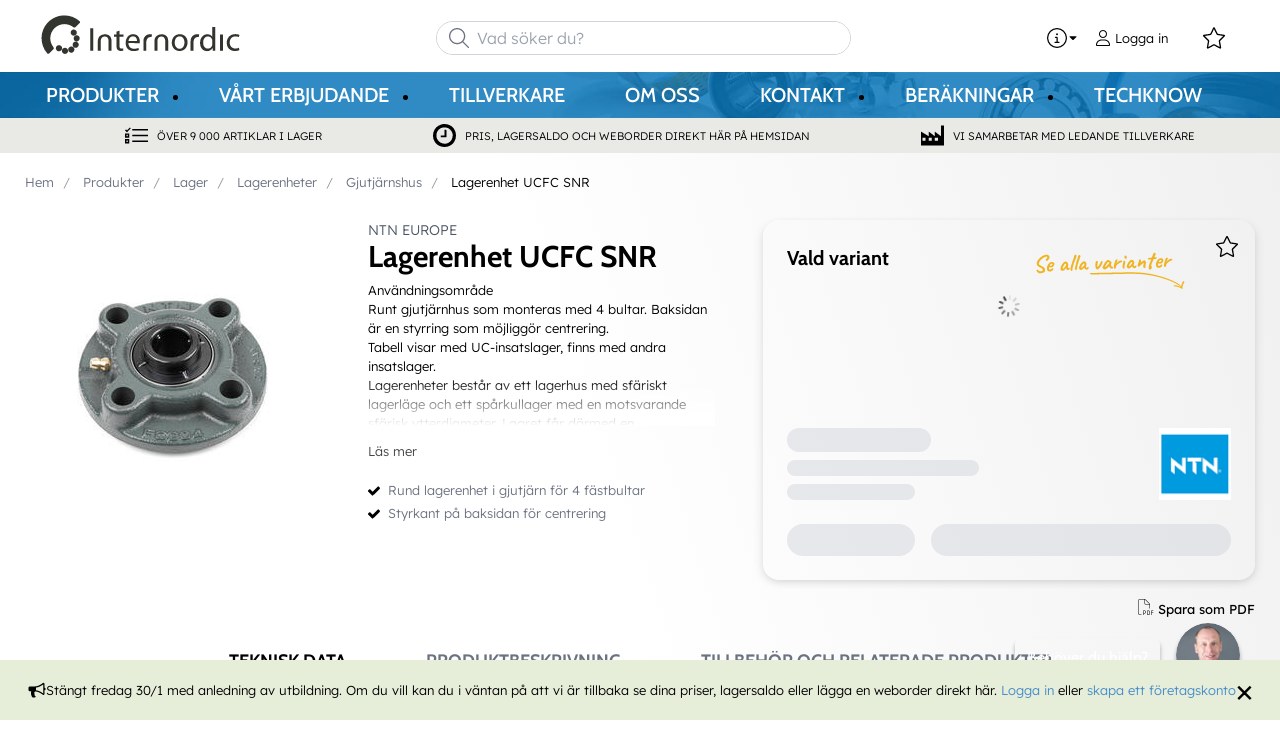

--- FILE ---
content_type: text/html; charset=utf-8
request_url: https://www.internordic.com/produkter/lager/lagerenheter/gjutj%C3%A4rnshus-_-C29943/lagerenhet-ucfc-snr-_-P2019280
body_size: 39533
content:



<!DOCTYPE html>
<html lang="sv" data-theme="custom">
<head>
  <meta charset="utf-8" />
  <link rel="dns-prefetch" href="//www.googletagmanager.com" />
  <link rel="dns-prefetch" href="//www.google-analytics.com" />
  <link rel="dns-prefetch" href="//fonts.googleapis.com" />
  <title>Lagerenhet UCFC SNR NTNSNR - Internordic</title>
  
<meta name="description" content="NTNSNR - Lagerenhet UCFC SNR" />
          <link rel="canonical" href="https://www.internordic.com/produkter/lager/lagerenheter/gjutj%C3%A4rnshus-_-C29943/lagerenhet-ucfc-snr-_-P2019280" />

  <meta content="width=device-width, initial-scale=1.0" name="viewport" />
  <meta name="format-detection" content="telephone=no" />
  <meta name="theme-color" content="#00467f" />
  
  
  <style type="text/css">@font-face {font-family:Cabin;font-style:normal;font-weight:400;src:url(/cf-fonts/v/cabin/5.0.16/vietnamese/wght/normal.woff2);unicode-range:U+0102-0103,U+0110-0111,U+0128-0129,U+0168-0169,U+01A0-01A1,U+01AF-01B0,U+0300-0301,U+0303-0304,U+0308-0309,U+0323,U+0329,U+1EA0-1EF9,U+20AB;font-display:swap;}@font-face {font-family:Cabin;font-style:normal;font-weight:400;src:url(/cf-fonts/v/cabin/5.0.16/latin/wght/normal.woff2);unicode-range:U+0000-00FF,U+0131,U+0152-0153,U+02BB-02BC,U+02C6,U+02DA,U+02DC,U+0304,U+0308,U+0329,U+2000-206F,U+2074,U+20AC,U+2122,U+2191,U+2193,U+2212,U+2215,U+FEFF,U+FFFD;font-display:swap;}@font-face {font-family:Cabin;font-style:normal;font-weight:400;src:url(/cf-fonts/v/cabin/5.0.16/latin-ext/wght/normal.woff2);unicode-range:U+0100-02AF,U+0304,U+0308,U+0329,U+1E00-1E9F,U+1EF2-1EFF,U+2020,U+20A0-20AB,U+20AD-20CF,U+2113,U+2C60-2C7F,U+A720-A7FF;font-display:swap;}@font-face {font-family:Cabin;font-style:normal;font-weight:500;src:url(/cf-fonts/v/cabin/5.0.16/vietnamese/wght/normal.woff2);unicode-range:U+0102-0103,U+0110-0111,U+0128-0129,U+0168-0169,U+01A0-01A1,U+01AF-01B0,U+0300-0301,U+0303-0304,U+0308-0309,U+0323,U+0329,U+1EA0-1EF9,U+20AB;font-display:swap;}@font-face {font-family:Cabin;font-style:normal;font-weight:500;src:url(/cf-fonts/v/cabin/5.0.16/latin/wght/normal.woff2);unicode-range:U+0000-00FF,U+0131,U+0152-0153,U+02BB-02BC,U+02C6,U+02DA,U+02DC,U+0304,U+0308,U+0329,U+2000-206F,U+2074,U+20AC,U+2122,U+2191,U+2193,U+2212,U+2215,U+FEFF,U+FFFD;font-display:swap;}@font-face {font-family:Cabin;font-style:normal;font-weight:500;src:url(/cf-fonts/v/cabin/5.0.16/latin-ext/wght/normal.woff2);unicode-range:U+0100-02AF,U+0304,U+0308,U+0329,U+1E00-1E9F,U+1EF2-1EFF,U+2020,U+20A0-20AB,U+20AD-20CF,U+2113,U+2C60-2C7F,U+A720-A7FF;font-display:swap;}@font-face {font-family:Cabin;font-style:normal;font-weight:700;src:url(/cf-fonts/v/cabin/5.0.16/latin-ext/wght/normal.woff2);unicode-range:U+0100-02AF,U+0304,U+0308,U+0329,U+1E00-1E9F,U+1EF2-1EFF,U+2020,U+20A0-20AB,U+20AD-20CF,U+2113,U+2C60-2C7F,U+A720-A7FF;font-display:swap;}@font-face {font-family:Cabin;font-style:normal;font-weight:700;src:url(/cf-fonts/v/cabin/5.0.16/latin/wght/normal.woff2);unicode-range:U+0000-00FF,U+0131,U+0152-0153,U+02BB-02BC,U+02C6,U+02DA,U+02DC,U+0304,U+0308,U+0329,U+2000-206F,U+2074,U+20AC,U+2122,U+2191,U+2193,U+2212,U+2215,U+FEFF,U+FFFD;font-display:swap;}@font-face {font-family:Cabin;font-style:normal;font-weight:700;src:url(/cf-fonts/v/cabin/5.0.16/vietnamese/wght/normal.woff2);unicode-range:U+0102-0103,U+0110-0111,U+0128-0129,U+0168-0169,U+01A0-01A1,U+01AF-01B0,U+0300-0301,U+0303-0304,U+0308-0309,U+0323,U+0329,U+1EA0-1EF9,U+20AB;font-display:swap;}@font-face {font-family:Lexend;font-style:normal;font-weight:300;src:url(/cf-fonts/v/lexend/5.0.18/vietnamese/wght/normal.woff2);unicode-range:U+0102-0103,U+0110-0111,U+0128-0129,U+0168-0169,U+01A0-01A1,U+01AF-01B0,U+0300-0301,U+0303-0304,U+0308-0309,U+0323,U+0329,U+1EA0-1EF9,U+20AB;font-display:swap;}@font-face {font-family:Lexend;font-style:normal;font-weight:300;src:url(/cf-fonts/v/lexend/5.0.18/latin/wght/normal.woff2);unicode-range:U+0000-00FF,U+0131,U+0152-0153,U+02BB-02BC,U+02C6,U+02DA,U+02DC,U+0304,U+0308,U+0329,U+2000-206F,U+2074,U+20AC,U+2122,U+2191,U+2193,U+2212,U+2215,U+FEFF,U+FFFD;font-display:swap;}@font-face {font-family:Lexend;font-style:normal;font-weight:300;src:url(/cf-fonts/v/lexend/5.0.18/latin-ext/wght/normal.woff2);unicode-range:U+0100-02AF,U+0304,U+0308,U+0329,U+1E00-1E9F,U+1EF2-1EFF,U+2020,U+20A0-20AB,U+20AD-20CF,U+2113,U+2C60-2C7F,U+A720-A7FF;font-display:swap;}@font-face {font-family:Lexend;font-style:normal;font-weight:400;src:url(/cf-fonts/v/lexend/5.0.18/vietnamese/wght/normal.woff2);unicode-range:U+0102-0103,U+0110-0111,U+0128-0129,U+0168-0169,U+01A0-01A1,U+01AF-01B0,U+0300-0301,U+0303-0304,U+0308-0309,U+0323,U+0329,U+1EA0-1EF9,U+20AB;font-display:swap;}@font-face {font-family:Lexend;font-style:normal;font-weight:400;src:url(/cf-fonts/v/lexend/5.0.18/latin-ext/wght/normal.woff2);unicode-range:U+0100-02AF,U+0304,U+0308,U+0329,U+1E00-1E9F,U+1EF2-1EFF,U+2020,U+20A0-20AB,U+20AD-20CF,U+2113,U+2C60-2C7F,U+A720-A7FF;font-display:swap;}@font-face {font-family:Lexend;font-style:normal;font-weight:400;src:url(/cf-fonts/v/lexend/5.0.18/latin/wght/normal.woff2);unicode-range:U+0000-00FF,U+0131,U+0152-0153,U+02BB-02BC,U+02C6,U+02DA,U+02DC,U+0304,U+0308,U+0329,U+2000-206F,U+2074,U+20AC,U+2122,U+2191,U+2193,U+2212,U+2215,U+FEFF,U+FFFD;font-display:swap;}</style>
  <link rel='stylesheet' type='text/css' href='/ui/tw-internordic-ab3eee435f.min.css'>
  <link rel='stylesheet' type='text/css' href='/ui/internordic-8a0c06340c.min.css'>

  
<link rel ='stylesheet' type='text/css' href='https://www.solidcomponents.com/toolbox/SCToolbox-ALPHA.css'><script src='https://www.solidcomponents.com/toolbox/SCToolbox-ALPHA.js' type="88efbb31cef06016536525c7-text/javascript"></script><script src='https://www.solidcomponents.com/toolbox/SCToolboxAPI-ALPHA.js' type="88efbb31cef06016536525c7-text/javascript"></script>
  


      <link rel="icon" type="image/png" href="/-/media/internordic/favicon/internordic-logo-gra-favicon.png?h=196&amp;w=196&amp;hash=6B8F12672321FA227195F13739449F77" sizes="196x196" />
    <link rel="icon" type="image/png" href="/-/media/internordic/favicon/internordic-logo-gra-favicon.png?h=128&amp;w=128&amp;hash=E2AC7A6463D5722CB2970973D77C0F6F" sizes="128x128" />
    <link rel="icon" type="image/png" href="/-/media/internordic/favicon/internordic-logo-gra-favicon.png?h=96&amp;w=96&amp;hash=D460156D5F240E5767B574B6A3A55882" sizes="96x96" />
    <link rel="icon" type="image/png" href="/-/media/internordic/favicon/internordic-logo-gra-favicon.png?h=32&amp;w=32&amp;hash=6377A370B6BDE6DA69C047F5F4E0E817" sizes="32x32" />
    <link rel="icon" type="image/png" href="/-/media/internordic/favicon/internordic-logo-gra-favicon.png?h=16&amp;w=16&amp;hash=FF31E2615A71F3337FE144E7ABEFC36A" sizes="16x16" />
    <link rel="icon" type="image/x-icon" href="/favicon.ico?v=ecee9b05-2975-4e30-808d-1f346f518eed" />

  
  <script type="88efbb31cef06016536525c7-text/javascript">
window.dataLayer = window.dataLayer || [];
function gtag() { dataLayer.push(arguments); }
gtag('consent', 'default', {
'ad_storage': 'denied',
'ad_user_data': 'denied',
'ad_personalization': 'denied',
'analytics_storage': 'denied',
'security_storage': 'granted'
});
dataLayer.push({
'event': 'default_consent'
});
</script>
<!-- Google Tag Manager -->
<script type="88efbb31cef06016536525c7-text/javascript">(function(w,d,s,l,i){w[l]=w[l]||[];w[l].push({'gtm.start':
new Date().getTime(),event:'gtm.js'});var f=d.getElementsByTagName(s)[0],
j=d.createElement(s),dl=l!='dataLayer'?'&l='+l:'';j.async=true;j.src=
'https://www.googletagmanager.com/gtm.js?id='+i+dl;f.parentNode.insertBefore(j,f);
})(window,document,'script','dataLayer','GTM-52GXRDW');</script>
<!-- End Google Tag Manager -->







  


  
        <meta property="og:description" content="NTNSNR - Lagerenhet UCFC SNR" />
        <meta property="og:title" content="Lagerenhet UCFC SNR" />
        <meta property="og:image" content="https://www.internordic.com/ui/product-resources/oem/ntn-snr-ucfc-_-711803.jpg?mh=630&amp;mw=1200&amp;att=False&amp;hash=A08DC304EF2CA1A2D380FBA399570C47" />
        <meta property="og:url" content="https://www.internordic.com/produkter/lager/lagerenheter/gjutj%C3%A4rnshus-_-C29943/lagerenhet-ucfc-snr-_-P2019280" />
<meta property="og:type" content="website" />
</head>
<body class="tw-overflow-x-hidden internordic-headerFontInactive internordic-regularFontInactive  tw-font-light" data-ctxitem="{BB3666EA-97BE-49A6-A9F6-9E89D5265509}" data-ctxlanguage="sv-SE">
  
            <!-- Google Tag Manager (noscript) -->
            <noscript>
                <iframe src="https://www.googletagmanager.com/ns.html?id=GTM-52GXRDW" height="0" width="0" style="display:none;visibility:hidden"></iframe>
            </noscript>
            <!-- End Google Tag Manager (noscript) -->            


  

<div class="topComponent tw-relative tw-translate-y-0 tw-transition-transform tw-duration-300 tw-z-50">
    

<nav class="tw-w-screen">
  <div class="tw-bg-navbar tw-relative tw-z-40 lg:tw-px-4 topNavigationComponent-topContainer">
    <div class="tw-max-w-[1600px] tw-mx-auto tw-flex tw-flex-wrap lg:tw-pb-2 tw-justify-between tw-pt-2 lg:tw-pt-3">
      <div class="tw-flex tw-justify-start tw-items-center lg:tw-1/3 lg:tw-pl-6 tw-pl-3">
        <a href="/" class="topNavigationComponent-logoContainer tw-max-w-[200px]">
          <img src="/-/media/images/logo/internordic_logo_gr.svg?h=79&amp;iar=0&amp;w=400&amp;hash=E389A6C9CD2F72839D70FFA623992477" class="topNavigationComponent-logo tw-h-7 lg:tw-h-10 tw-w-auto" alt="Internordic logo" width="400" height="79" />
        </a>
      </div>
      <div class="topNavigationComponent-middleContainer tw-flex tw-items-center !tw-bg-navbar-secondary lg:!tw-bg-navbar lg:tw-order-none lg:tw-w-1/3 tw-order-last tw-w-full">
        <label class="topNavigationComponent-toggleMobileMenuBtn tw-btn tw-btn-ghost tw-mb-0 tw-pl-3 tw-pr-5 tw-swap tw-swap-rotate lg:tw-hidden hover:!tw-bg-inherit">
          <input class="tw-hidden" type="checkbox" autocomplete="off"/>
          <svg class="tw-swap-off tw-h-5 tw-w-5 tw-fill-mobilenav-text-color tw-ml-1.5" viewBox="0 0 25 20.14"><path d="M1.3,0H23.7A1.3,1.3,0,0,1,25,1.3h0a1.3,1.3,0,0,1-1.3,1.3H1.3A1.3,1.3,0,0,1,0,1.3H0A1.3,1.3,0,0,1,1.3,0Z" /><path d="M1.3,8.77H16.7a1.3,1.3,0,0,1,1.3,1.3h0a1.3,1.3,0,0,1-1.3,1.3H1.3A1.3,1.3,0,0,1,0,10.07H0A1.3,1.3,0,0,1,1.3,8.77Z" /><path d="M1.3,17.54h9.9a1.3,1.3,0,0,1,1.3,1.3h0a1.3,1.3,0,0,1-1.3,1.3H1.3A1.3,1.3,0,0,1,0,18.84H0A1.3,1.3,0,0,1,1.3,17.54Z" /></svg>
          <svg class="tw-swap-on tw-fill-mobilenav-text-color tw-h-8 tw-w-8" viewBox="0 0 512 512"><polygon points="400 145.49 366.51 112 256 222.51 145.49 112 112 145.49 222.51 256 112 366.51 145.49 400 256 289.49 366.51 400 400 366.51 289.49 256 400 145.49" /></svg>
        </label>
        


  <div class="topNavigationComponent-searchContainer tw-relative tw-flex tw-h-[34px] tw-rounded-3xl tw-border tw-border-gray-300 tw-bg-white tw-w-full tw-mr-[30px] lg:tw-mr-0">
    <div class="topNavigationComponent-searchIconContainer tw-border-none tw-ml-3 tw-absolute tw-z-10">
      <button class="searchInputShortcutComponent-searchBtn tw-h-[32px] tw-border tw-border-solid tw-rounded-3xl tw-mr-2 tw-py-0 tw-border-0" type="submit">
        <svg class="tw-w-5 tw-fill-gray-500" viewBox="0 0 512 512"><path d="M384 208A176 176 0 1 0 32 208a176 176 0 1 0 352 0zM343.3 366C307 397.2 259.7 416 208 416C93.1 416 0 322.9 0 208S93.1 0 208 0S416 93.1 416 208c0 51.7-18.8 99-50 135.3L507.3 484.7c6.2 6.2 6.2 16.4 0 22.6s-16.4 6.2-22.6 0L343.3 366z" /></svg>
      </button>
    </div>
    <form class="topNavigationComponent-search-form tw-w-full" method="get" action="/search" onsubmit="if (!window.__cfRLUnblockHandlers) return false; SearchHistory.addToPreviousSearchFrom()" autocomplete="off" data-cf-modified-88efbb31cef06016536525c7-="">
      <div class="topNavigationComponent-input-group tw-flex tw-flex-1">
        <input type="text"
               id="q"
               name="q"
               class="searchInputShortcutComponent-searchField tw-border-none tw-h-[32px] tw-outline-0 tw-text-base tw-pl-10 tw-pr-3 tw-py-1.5 tw-pointer-events-auto tw-bg-white tw-w-full tw-rounded-3xl tw-outline-none"
               placeholder="Vad s&#246;ker du?"
               data-searchtypes="{42881556-3B63-4305-A2A9-96A974171C32}|{E2CF7C2E-CBBA-461F-9884-247E07596F18}|{DDF84486-ECE1-4AC6-92C9-BA39563D9103}|{94A5A110-D747-4613-85A2-9AACBD40A9A5}|{7192F196-A6E8-4617-A970-051C9675403C}|{352294AC-4808-493F-921D-76907B3B9FA1}|{CECE655F-782E-4BB0-A129-8485782619E7}|{D1307E6C-0EAF-49C0-A571-6A1A29F96AEE}"
               data-product-stock="I lager"
               data-item-stock="{0} i lager"
               data-product-no-stock="Ej i lager"
               data-item-no-stock="Ej i lager"
               data-batch-text=""
               data-custom-width-text=""
               data-logged-in="False"
               data-guest="False"
               data-show-item-instock-color="False"
               >
      </div>
      <div id="prevSearches" class="searchInputShortcutComponent-prevSearches" data-search-history="S&#246;khistorik">
      </div>
        <input type="hidden"
               data-id="{42881556-3B63-4305-A2A9-96A974171C32}"
               data-label="Varianter"
               data-nohits="8"
               data-link-text="Visa alla"
               data-nohits-text="Hittade inga varianter"
               data-link-url="/search"
               data-show-images="1"
               data-hits-text="{0} av {1}" />
        <input type="hidden"
               data-id="{E2CF7C2E-CBBA-461F-9884-247E07596F18}"
               data-label="Produkter"
               data-nohits="5"
               data-link-text="Visa alla"
               data-nohits-text="Hittade inga produkter"
               data-link-url="/search"
               data-show-images="1"
               data-hits-text="{0} av {1}" />
        <input type="hidden"
               data-id="{DDF84486-ECE1-4AC6-92C9-BA39563D9103}"
               data-label="Produktkategorier"
               data-nohits="4"
               data-link-text="Visa alla"
               data-nohits-text="Hittade inga kategorier"
               data-link-url="/search"
               data-show-images="1"
               data-hits-text="{0} av {1}" />
        <input type="hidden"
               data-id="{94A5A110-D747-4613-85A2-9AACBD40A9A5}"
               data-label="Cross-s&#246;k (referens)"
               data-nohits="5"
               data-link-text="Visa alla"
               data-nohits-text="Hittade inga referensartiklar"
               data-link-url="/search"
               data-show-images="1"
               data-hits-text="{0} av {1}" />
        <input type="hidden"
               data-id="{7192F196-A6E8-4617-A970-051C9675403C}"
               data-label="Varum&#228;rken"
               data-nohits="5"
               data-link-text="Visa alla"
               data-nohits-text="Hittade inga varum&#228;rken"
               data-link-url="/search"
               data-show-images="1"
               data-hits-text="{0} av {1}" />
        <input type="hidden"
               data-id="{352294AC-4808-493F-921D-76907B3B9FA1}"
               data-label="Techknow"
               data-nohits="3"
               data-link-text="Visa alla"
               data-nohits-text="Hittade inga tr&#228;ffar"
               data-link-url="/search"
               data-show-images="1"
               data-hits-text="{0} av {1}" />
        <input type="hidden"
               data-id="{CECE655F-782E-4BB0-A129-8485782619E7}"
               data-label="Inneh&#229;llssidor"
               data-nohits="10"
               data-link-text="Visa alla"
               data-nohits-text="Hittade inga inneh&#229;llssidor"
               data-link-url="/search"
               data-show-images=""
               data-hits-text="{0} av {1}" />
        <input type="hidden"
               data-id="{D1307E6C-0EAF-49C0-A571-6A1A29F96AEE}"
               data-label="Kontaktperson"
               data-nohits="5"
               data-link-text="Visa alla"
               data-nohits-text="Hittade inga tr&#228;ffar"
               data-link-url="/search"
               data-show-images="1"
               data-hits-text="{0} av {1}" />
    </form>
  </div>
  <div class="topNavigationComponent-overlay tw-block tw-opacity-50 tw-w-full tw-bg-gray-600 tw-right-0 tw-absolute tw-z-50 tw-hidden"></div>

      </div>
      <div class="tw-flex tw-justify-end tw-items-center tw-pr-2 tw-mr-3.5">
        <ul class="tw-hidden lg:tw-flex tw-list-none tw-pl-0 tw-mb-0 tw-pr-4 tw-py-2 tw-space-x-4 tw-items-center">
            <li class="tw-dropdown tw-dropdown-end tw-place-self-center">
    <label tabindex="0" class="2xl:tw-hidden tw-w-8 tw-mb-0 tw-flex hover:tw-cursor-pointer tw-dropdown-toggle-btn">
      <svg class="tw-fill-service-menu-icon tw-h-5 tw-w-5" viewBox="0 0 512 512">
        <path d="M256 32a224 224 0 1 1 0 448 224 224 0 1 1 0-448zm0 480A256 256 0 1 0 256 0a256 256 0 1 0 0 512zM208 352c-8.8 0-16 7.2-16 16s7.2 16 16 16h96c8.8 0 16-7.2 16-16s-7.2-16-16-16H272V240c0-8.8-7.2-16-16-16H216c-8.8 0-16 7.2-16 16s7.2 16 16 16h24v96H208zm48-168a24 24 0 1 0 0-48 24 24 0 1 0 0 48z" />
      </svg>
      <svg class="tw-fill-service-menu-icon tw-w-3" viewBox="0 0 1792 1792">
        <path d="M1408 704q0 26-19 45l-448 448q-19 19-45 19t-45-19l-448-448q-19-19-19-45t19-45 45-19h896q26 0 45 19t19 45z" />
      </svg>
    </label>
    <ul class="max-2xl:daisy-dropdown max-2xl:tw-mt-1 max-2xl:tw-w-44 2xl:tw-bg-transparent 2xl:tw-space-x-2 !tw-p-0 tw-flex tw-list-none">
            <li role="presentation" class="tw-ml-0 !tw-pl-2 max-2xl:tw-mt-2.5 ">
              <a href="/kontakt/bli-kund" class="serviceMenuComponent-toolbarLink tw-text-service-menu-text-color hover:!tw-bg-inherit 2xl:hover:!tw-text-service-menu-text-color 2xl:focus:!tw-text-service-menu-text-color hover:tw-underline focus:!tw-underline tw-py-[5px]">
<img src="/-/media/images/glyph-icons/si-glyph-briefcase-person.svg?iar=0&amp;hash=89F3C30BE01A0D2001E954C50D438162" class="tw-w-5 tw-h-5 tw-mr-1 tw-inline" alt="" />                Bli kund
              </a>
            </li>
            <li role="presentation" class="tw-ml-0 !tw-pl-2  ">
              <a href="/kontakt/faq" class="serviceMenuComponent-toolbarLink tw-text-service-menu-text-color hover:!tw-bg-inherit 2xl:hover:!tw-text-service-menu-text-color 2xl:focus:!tw-text-service-menu-text-color hover:tw-underline focus:!tw-underline tw-py-[5px]">
<img src="/-/media/images/glyph-icons/si-glyph-bubble-message-dot.svg?iar=0&amp;hash=12A4CB921B719D2668B9C82029B68D06" class="tw-w-5 tw-h-5 tw-mr-1 tw-inline" alt="$name" />                FAQ - Vanliga frågor
              </a>
            </li>
            <li role="presentation" class="tw-ml-0 !tw-pl-2  max-2xl:tw-mb-2.5">
              <a href="https://www.internordic.com/kontakt" class="serviceMenuComponent-toolbarLink tw-text-service-menu-text-color hover:!tw-bg-inherit 2xl:hover:!tw-text-service-menu-text-color 2xl:focus:!tw-text-service-menu-text-color hover:tw-underline focus:!tw-underline tw-py-[5px]">
                Kontakt
              </a>
            </li>
    </ul>
  </li>



  <li role="presentation" class="loginShortcutComponent-toolbarListItem tw-flex tw-items-center">
    <a href="/logga-in?return_url=https%3a%2f%2fwww.internordic.com%2fprodukter%2flager%2flagerenheter%2fgjutj%25c3%25a4rnshus-_-C29943%2flagerenhet-ucfc-snr-_-P2019280" class="loginShortcutComponent-toolbarLink tw-flex !tw-text-service-menu-text-color !tw-no-underline tw-items-center">
      <svg class="tw-fill-service-menu-icon tw-h-4 tw-w-4 tw-mr-1" viewBox="0 0 448 512"><path d="M224 256c70.7 0 128-57.31 128-128S294.7 0 224 0 96 57.31 96 128s57.3 128 128 128zm0-224c52.94 0 96 43.06 96 96 0 52.93-43.06 96-96 96s-96-43.1-96-96c0-52.94 43.1-96 96-96zm50.7 272H173.3C77.61 304 0 381.6 0 477.3c0 19.14 15.52 34.67 34.66 34.67h378.7C432.5 512 448 496.5 448 477.3c0-95.7-77.6-173.3-173.3-173.3zm138.6 176H34.66c-1.46 0-2.66-1.2-2.66-2.7C32 399.4 95.4 336 173.3 336h101.3c78 0 141.4 63.4 141.4 141.3 0 1.5-1.2 2.7-2.7 2.7z" /></svg>
      <span class="!tw-text-service-menu-text-color">Logga in</span>
    </a>
  </li>

  <li role="presentation" class="favouritesShortcutComponent-toolbarListItem">
    <a href="/mina-favoriter" class="tw-indicator tw-tooltip tw-tooltip-bottom tw-inline tw-flex" data-tip="Mina favoriter">
      <span class="favouritesShortcutComponent-toolbarBadge tw-indicator-item tw-badge tw-bg-secondary tw-border-0 tw-text-[10px] tw-text-white tw-whitespace-nowrap tw-w-4 tw-h-4 !tw-no-underline !tw-border-0 tw-left-1.5">0</span>
      <svg viewBox="0 0 576 512" class="favouritesShortcutComponent-toolbarIcon tw-fill-service-menu-icon tw-h-6 tw-w-6">
        <path d="M226.5 168.8L287.9 42.3l61.4 126.5c4.6 9.5 13.6 16.1 24.1 17.7l137.4 20.3-99.8 98.8c-7.4 7.3-10.8 17.8-9 28.1l23.5 139.5L303 407.7c-9.4-5-20.7-5-30.2 0L150.2 473.2l23.5-139.5c1.7-10.3-1.6-20.7-9-28.1L65 206.8l137.4-20.3c10.5-1.5 19.5-8.2 24.1-17.7zM424.9 509.1c8.1 4.3 17.9 3.7 25.3-1.7s11.2-14.5 9.7-23.5L433.6 328.4 544.8 218.2c6.5-6.4 8.7-15.9 5.9-24.5s-10.3-14.9-19.3-16.3L378.1 154.8 309.5 13.5C305.5 5.2 297.1 0 287.9 0s-17.6 5.2-21.6 13.5L197.7 154.8 44.5 177.5c-9 1.3-16.5 7.6-19.3 16.3s-.5 18.1 5.9 24.5L142.2 328.4 116 483.9c-1.5 9 2.2 18.1 9.7 23.5s17.3 6 25.3 1.7l137-73.2 137 73.2z" />
      </svg>
    </a>
  </li>



        </ul>
        <ul class="tw-flex tw-list-none tw-mb-0 tw-pl-0 lg:tw-hidden tw-pr-4 tw-py-2 tw-space-x-4 tw-items-center">
              <li class="tw-dropdown tw-dropdown-end">
      <label tabindex="0" class="tw-w-8 tw-mb-0 tw-flex hover:tw-cursor-pointer tw-dropdown-toggle-btn">
        <svg class="tw-fill-service-menu-icon tw-h-5 tw-w-5" viewBox="0 0 512 512">
          <path d="M256 32a224 224 0 1 1 0 448 224 224 0 1 1 0-448zm0 480A256 256 0 1 0 256 0a256 256 0 1 0 0 512zM208 352c-8.8 0-16 7.2-16 16s7.2 16 16 16h96c8.8 0 16-7.2 16-16s-7.2-16-16-16H272V240c0-8.8-7.2-16-16-16H216c-8.8 0-16 7.2-16 16s7.2 16 16 16h24v96H208zm48-168a24 24 0 1 0 0-48 24 24 0 1 0 0 48z" />
        </svg>
        <svg class="tw-fill-service-menu-icon tw-h-5 tw-w-3" viewBox="0 0 1792 1792">
          <path d="M1408 704q0 26-19 45l-448 448q-19 19-45 19t-45-19l-448-448q-19-19-19-45t19-45 45-19h896q26 0 45 19t19 45z" />
        </svg>
      </label>
      <ul class="tw-dropdown-content tw-menu tw-p-2 tw-shadow tw-bg-navbar tw-rounded-box tw-w-12 tw-mt-1 tw-z-10">
              <li>
                <a href="/kontakt/bli-kund" class="tw-px-4 tw-py-2 tw-flex tw-justify-center !tw-px-0">
<img src="/-/media/images/glyph-icons/si-glyph-briefcase-person.svg?iar=0&amp;hash=89F3C30BE01A0D2001E954C50D438162" class="tw-fill-service-menu-icon tw-h-5 tw-w-5" alt="" />                </a>
              </li>
              <li>
                <a href="/kontakt/faq" class="tw-px-4 tw-py-2 tw-flex tw-justify-center !tw-px-0">
<img src="/-/media/images/glyph-icons/si-glyph-bubble-message-dot.svg?iar=0&amp;hash=12A4CB921B719D2668B9C82029B68D06" class="tw-fill-service-menu-icon tw-h-5 tw-w-5" alt="" />                </a>
              </li>
              <li>
                <a href="https://www.internordic.com/kontakt" class="tw-px-4 tw-py-2 tw-flex tw-justify-center !tw-px-0">
                </a>
              </li>
      </ul>
    </li>

    <li class="favouritesShortcutMobileComponent">
        <a href="/mina-favoriter" class="tw-indicator tw-inline">
            <span class="favouritesShortcutMobileComponent-toolbarBadge tw-indicator-item tw-badge tw-bg-secondary tw-border-0 tw-text-[10px] tw-text-white tw-whitespace-nowrap tw-w-4 tw-h-4 !tw-no-underline !tw-border-0 tw-left-1">0</span>
            <svg viewBox="0 0 576 512" class="favouritesShortcutMobileComponent-toolbarIcon tw-fill-service-menu-icon tw-h-5 tw-w-5"><path d="m287.9 435.9-137.8 73.2c-7.2 4.3-17 3.6-24.5-1.7-7.4-5.3-11.1-14.5-10.5-23.5l27.1-155.5L31.11 218.2c-6.46-6.3-8.75-15.8-5.91-24.5 2.83-8.6 10.3-14.9 19.29-16.2l153.21-22.7 68.6-141.28C270.4 5.249 278.7 0 287.9 0c9.2 0 17.6 5.25 21.6 13.52l68.6 141.28 153.3 22.7c9 1.3 16.4 7.6 19.3 16.2 2.8 8.7.5 18.2-5.9 24.5L433.6 328.4l26.3 155.5c1.5 9-2.2 18.2-9.7 23.5-7.4 5.3-18.1 6-25.3 1.7l-137-73.2zm-61.4-267.1c-4.6 9.5-13.6 16.1-24.1 17.7L64.99 206.8l99.81 98.8c7.3 7.3 10.7 17.8 9 28.1l-23.6 139.5 122.6-65.5c9.5-5.1 20.8-5.1 30.2 0l122.6 65.5-23.5-139.5c-1.8-10.3 1.6-20.8 9-28.1l99.8-98.8-137.5-20.3c-11.3-1.6-20.3-8.2-24.1-17.7L287.9 42.32 226.5 168.8z" /></svg>
        </a>
    </li>




  <li class="loginShortcutMobileComponent">
      <a href="/logga-in?return_url=https%3a%2f%2fwww.internordic.com%2fprodukter%2flager%2flagerenheter%2fgjutj%25c3%25a4rnshus-_-C29943%2flagerenhet-ucfc-snr-_-P2019280">
        <svg class="tw-fill-service-menu-icon tw-h-5 tw-w-5" viewBox="0 0 448 512"><path d="M224 256c70.7 0 128-57.31 128-128S294.7 0 224 0 96 57.31 96 128s57.3 128 128 128zm0-224c52.94 0 96 43.06 96 96 0 52.93-43.06 96-96 96s-96-43.1-96-96c0-52.94 43.1-96 96-96zm50.7 272H173.3C77.61 304 0 381.6 0 477.3c0 19.14 15.52 34.67 34.66 34.67h378.7C432.5 512 448 496.5 448 477.3c0-95.7-77.6-173.3-173.3-173.3zm138.6 176H34.66c-1.46 0-2.66-1.2-2.66-2.7C32 399.4 95.4 336 173.3 336h101.3c78 0 141.4 63.4 141.4 141.3 0 1.5-1.2 2.7-2.7 2.7z" /></svg>
      </a>
    </li>

        </ul>
      </div>
    </div>
  </div>
  <div class="topNavigationComponent-menuContainer tw-relative tw-hidden lg:tw-block lg:tw-px-4 tw-bg-navbar-secondary lg:tw-bg-no-repeat lg:tw-bg-center lg:tw-bg-cover"
       style="background-image: url(&#39;/-/media/internordic/banners/small-banner-hemsidan.jpg&#39;);">
    <div class="tw-max-w-[1600px] tw-mx-auto tw-static">
      <ul class="tw-block lg:tw-flex tw-menu tw-menu-horizontal tw-mb-0 tw-px-0 tw-static tw-h-screen tw-w-full lg:tw-w-auto lg:tw-h-auto">
            <li class="tw-dropdown lg:tw-block tw-pointer-events-auto tw-static lg:tw-text-dropdown-text-color max-lg:tw-flex max-lg:tw-flex-row">
      <a tabindex="0" href="/produkter" class="tw-underline-offset-[10px] megaMenuItemComponent-linkText megaMenuItemComponent-mobileExpand tw-dropdown-toggle-btn !tw-leading-[30px] tw-pl-[30px] tw-pr-[30px] tw-pl-0 !tw-text-mobilenav-text-color u-fontHeaderNormal tw-mb-0 megaMenuItemComponent-overlay">
  <span>Produkter</span>
</a>
      <button type="button" class="tw-block lg:tw-hidden megaMenuItemComponent-mobileExpand tw-flex-grow tw-pr-[30px] level1 !tw-bg-navbar-secondary">
        <svg version="1.1" x="0px" y="0px" class="tw-float-right tw-fill-mobilenav-text-color"
             width="20px" height="20px" viewBox="0 0 20 20" style="enable-background:new 0 0 20 20;">
          <path class="st0" d="M15.8,10c0,0.2-0.1,0.3-0.2,0.4l-9.3,9.3C6.2,19.9,6,20,5.8,20c-0.2,0-0.3-0.1-0.4-0.2l-1-1
	          c-0.1-0.1-0.2-0.3-0.2-0.4s0.1-0.3,0.2-0.4l7.9-7.9L4.4,2.1C4.3,2,4.2,1.8,4.2,1.7s0.1-0.3,0.2-0.4l1-1C5.5,0.1,5.7,0,5.9,0
	          C6,0,6.2,0.1,6.3,0.2l9.3,9.3C15.8,9.7,15.8,9.8,15.8,10z" />
        </svg>
      </button>
      <ul tabindex="0" class="lg:tw-dropdown-content megaMenuItemComponent-dropdownMenu megaMenuItemComponent-dropdownMenuHolder productMegaMenuListingComponent-ul !tw-bg-navbar-secondary lg:tw-z-50 lg:tw-ml-0 lg:tw-bg-dropdown tw-w-screen lg:tw-p-0 lg:tw-mt-2 lg:tw-left-0 lg:tw-flex">
        <li class="lg:tw-w-full productMegaMenuListingComponent-productAreaHolder tw-bg-navbar-secondary lg:tw-bg-dropdown tw-px-4" style="">
          <div class="lg:tw-w-full hover:!tw-text-inherit focus:tw-text-inherit tw-p-0 lg:tw-mx-auto tw-bg-opacity-0 max-lg:tw-flex tw-auto-cols-auto lg:tw-max-w-[1600px] active:!tw-bg-inherit hover:!tw-bg-inherit tw-cursor-default">
            <div class="tw-w-full tw-flex tw-justify-between">
              <ul class="lg:tw-my-[50px]  tw-w-full tw-px-[30px] lg:tw-px-0 lg:tw-ml-0 !tw-bg-inherit lg:tw-w-1/2 2xl:tw-w-1/3  productMegaMenuListingComponent-productAreaContainer">
<li class="lg:tw-hidden">
  <label class="megaMenuItemComponent-backButton tw-font-normal tw-pl-0 tw-text-lg active:!tw-bg-inherit !tw-text-mobilenav-text-color hover:!tw-bg-inherit">
    <svg class="tw-float-left tw-w-4 tw-h-auto tw-fill-mobilenav-text-color" viewBox="0 0 1792 1792">
      <path d="M1203 544q0 13-10 23l-393 393 393 393q10 10 10 23t-10 23l-50 50q-10 10-23 10t-23-10l-466-466q-10-10-10-23t10-23l466-466q10-10 23-10t23 10l50 50q10 10 10 23z" />
    </svg>
    Tillbaka
  </label>
</li>
                                                  <li role="presentation" class="tw-py-3 lg:tw-py-0 max-lg:tw-flex max-lg:tw-flex-row
                      hover:has-[.hover]:!tw-bg-[var(--hoverBG)] [&_*]:has-[.hover]:hover:!tw-text-[var(--hoverText)]
                      has-[a.productAreaListItemActive]:!tw-bg-[var(--focusBG)]
                      [&_*]:has-[a.productAreaListItemActive.hover]:!tw-text-[var(--hoverText)]
                      [&_a_img]:has-[a.productAreaListItemActive]:tw-invert-[var(--invert)]
                      [&_a_img]:has-[.hover]:hover:tw-invert-[var(--invert)]"
                      style="--hoverText:lg:!tw-text-product-category-text-color;
                             --invert:0;">

                    <a href="/produkter/lager"
                       class="lg:tw-underline productMegaMenuListingComponent-productAreaListItemActive tw-productAreaListItemActive lg:tw-whitespace-normal megaMenuItemComponent-expandMobileSmallWindow productMegaMenuListingComponent-productAreaLink tw-flex tw-block tw-py-[7px] !tw-text-product-category-text-color tw-uppercase tw-whitespace-nowrap tw-bg-opacity-0  hover:!tw-text-product-category-text-color max-lg:!tw-no-underline "
                       data-id="{F4C7EEF6-8BDC-4CCE-A670-8449680C5391}" data-short-id="F4C7EEF68BDC4CCEA6708449680C5391"
                       >
                      <span class="tw-inline-block tw-text-xl lg:tw-text-lg tw-uppercase max-lg:tw-text-mobilenav-text-color lg:!tw-text-product-category-text-color  " style="border-color: #000">
                        Lager
                      </span>
                    </a>
                    <button type="button" class="tw-block lg:tw-hidden u-btnUnstyled megaMenuItemComponent-expandMobileSmallWindow level2 u-toggleAll tw-float-right tw-w-auto tw-flex-grow hover:!tw-bg-inherit productMegaMenuListingComponent-productAreaLink"
                            data-short-id="F4C7EEF68BDC4CCEA6708449680C5391">
                      <img src="/ui/common/img/fontawesome/white/angle-right.svg" class="tw-float-right" alt="angle right icon" loading="lazy" />
                    </button>
                  </li>
                  <li role="presentation" class="tw-py-3 lg:tw-py-0 max-lg:tw-flex max-lg:tw-flex-row
                      hover:has-[.hover]:!tw-bg-[var(--hoverBG)] [&_*]:has-[.hover]:hover:!tw-text-[var(--hoverText)]
                      has-[a.productAreaListItemActive]:!tw-bg-[var(--focusBG)]
                      [&_*]:has-[a.productAreaListItemActive.hover]:!tw-text-[var(--hoverText)]
                      [&_a_img]:has-[a.productAreaListItemActive]:tw-invert-[var(--invert)]
                      [&_a_img]:has-[.hover]:hover:tw-invert-[var(--invert)]"
                      style="--hoverText:lg:!tw-text-product-category-text-color;
                             --invert:0;">

                    <a href="/produkter/linjara-produkter"
                       class=" lg:tw-whitespace-normal megaMenuItemComponent-expandMobileSmallWindow productMegaMenuListingComponent-productAreaLink tw-flex tw-block tw-py-[7px] !tw-text-product-category-text-color tw-uppercase tw-whitespace-nowrap tw-bg-opacity-0  hover:!tw-text-product-category-text-color max-lg:!tw-no-underline "
                       data-id="{F944BA50-8973-41B4-BBF3-C2FCCF676415}" data-short-id="F944BA50897341B4BBF3C2FCCF676415"
                       >
                      <span class="tw-inline-block tw-text-xl lg:tw-text-lg tw-uppercase max-lg:tw-text-mobilenav-text-color lg:!tw-text-product-category-text-color  " style="border-color: #00FF00">
                        Linjära produkter
                      </span>
                    </a>
                    <button type="button" class="tw-block lg:tw-hidden u-btnUnstyled megaMenuItemComponent-expandMobileSmallWindow level2 u-toggleAll tw-float-right tw-w-auto tw-flex-grow hover:!tw-bg-inherit productMegaMenuListingComponent-productAreaLink"
                            data-short-id="F944BA50897341B4BBF3C2FCCF676415">
                      <img src="/ui/common/img/fontawesome/white/angle-right.svg" class="tw-float-right" alt="angle right icon" loading="lazy" />
                    </button>
                  </li>
                  <li role="presentation" class="tw-py-3 lg:tw-py-0 max-lg:tw-flex max-lg:tw-flex-row
                      hover:has-[.hover]:!tw-bg-[var(--hoverBG)] [&_*]:has-[.hover]:hover:!tw-text-[var(--hoverText)]
                      has-[a.productAreaListItemActive]:!tw-bg-[var(--focusBG)]
                      [&_*]:has-[a.productAreaListItemActive.hover]:!tw-text-[var(--hoverText)]
                      [&_a_img]:has-[a.productAreaListItemActive]:tw-invert-[var(--invert)]
                      [&_a_img]:has-[.hover]:hover:tw-invert-[var(--invert)]"
                      style="--hoverText:lg:!tw-text-product-category-text-color;
                             --invert:0;">

                    <a href="/produkter/t&#228;tningar"
                       class=" lg:tw-whitespace-normal megaMenuItemComponent-expandMobileSmallWindow productMegaMenuListingComponent-productAreaLink tw-flex tw-block tw-py-[7px] !tw-text-product-category-text-color tw-uppercase tw-whitespace-nowrap tw-bg-opacity-0  hover:!tw-text-product-category-text-color max-lg:!tw-no-underline "
                       data-id="{2E9DC793-3C32-4B41-B184-F20F6DCEFD5E}" data-short-id="2E9DC7933C324B41B184F20F6DCEFD5E"
                       >
                      <span class="tw-inline-block tw-text-xl lg:tw-text-lg tw-uppercase max-lg:tw-text-mobilenav-text-color lg:!tw-text-product-category-text-color  " style="border-color: #00FF00">
                        Tätningar
                      </span>
                    </a>
                    <button type="button" class="tw-block lg:tw-hidden u-btnUnstyled megaMenuItemComponent-expandMobileSmallWindow level2 u-toggleAll tw-float-right tw-w-auto tw-flex-grow hover:!tw-bg-inherit productMegaMenuListingComponent-productAreaLink"
                            data-short-id="2E9DC7933C324B41B184F20F6DCEFD5E">
                      <img src="/ui/common/img/fontawesome/white/angle-right.svg" class="tw-float-right" alt="angle right icon" loading="lazy" />
                    </button>
                  </li>
                  <li role="presentation" class="tw-py-3 lg:tw-py-0 max-lg:tw-flex max-lg:tw-flex-row
                      hover:has-[.hover]:!tw-bg-[var(--hoverBG)] [&_*]:has-[.hover]:hover:!tw-text-[var(--hoverText)]
                      has-[a.productAreaListItemActive]:!tw-bg-[var(--focusBG)]
                      [&_*]:has-[a.productAreaListItemActive.hover]:!tw-text-[var(--hoverText)]
                      [&_a_img]:has-[a.productAreaListItemActive]:tw-invert-[var(--invert)]
                      [&_a_img]:has-[.hover]:hover:tw-invert-[var(--invert)]"
                      style="--hoverText:lg:!tw-text-product-category-text-color;
                             --invert:0;">

                    <a href="/produkter/l&#229;selement"
                       class=" lg:tw-whitespace-normal megaMenuItemComponent-expandMobileSmallWindow productMegaMenuListingComponent-productAreaLink tw-flex tw-block tw-py-[7px] !tw-text-product-category-text-color tw-uppercase tw-whitespace-nowrap tw-bg-opacity-0  hover:!tw-text-product-category-text-color max-lg:!tw-no-underline "
                       data-id="{D9E87171-D2FB-4A97-8209-83C672BA95C1}" data-short-id="D9E87171D2FB4A97820983C672BA95C1"
                       >
                      <span class="tw-inline-block tw-text-xl lg:tw-text-lg tw-uppercase max-lg:tw-text-mobilenav-text-color lg:!tw-text-product-category-text-color  " style="border-color: #00FF00">
                        Låselement
                      </span>
                    </a>
                    <button type="button" class="tw-block lg:tw-hidden u-btnUnstyled megaMenuItemComponent-expandMobileSmallWindow level2 u-toggleAll tw-float-right tw-w-auto tw-flex-grow hover:!tw-bg-inherit productMegaMenuListingComponent-productAreaLink"
                            data-short-id="D9E87171D2FB4A97820983C672BA95C1">
                      <img src="/ui/common/img/fontawesome/white/angle-right.svg" class="tw-float-right" alt="angle right icon" loading="lazy" />
                    </button>
                  </li>
                  <li role="presentation" class="tw-py-3 lg:tw-py-0 max-lg:tw-flex max-lg:tw-flex-row
                      hover:has-[.hover]:!tw-bg-[var(--hoverBG)] [&_*]:has-[.hover]:hover:!tw-text-[var(--hoverText)]
                      has-[a.productAreaListItemActive]:!tw-bg-[var(--focusBG)]
                      [&_*]:has-[a.productAreaListItemActive.hover]:!tw-text-[var(--hoverText)]
                      [&_a_img]:has-[a.productAreaListItemActive]:tw-invert-[var(--invert)]
                      [&_a_img]:has-[.hover]:hover:tw-invert-[var(--invert)]"
                      style="--hoverText:lg:!tw-text-product-category-text-color;
                             --invert:0;">

                    <a href="/produkter/service-och-underh&#229;ll"
                       class=" lg:tw-whitespace-normal megaMenuItemComponent-expandMobileSmallWindow productMegaMenuListingComponent-productAreaLink tw-flex tw-block tw-py-[7px] !tw-text-product-category-text-color tw-uppercase tw-whitespace-nowrap tw-bg-opacity-0  hover:!tw-text-product-category-text-color max-lg:!tw-no-underline "
                       data-id="{66AADD24-3193-4E66-A284-A161C0BD1127}" data-short-id="66AADD2431934E66A284A161C0BD1127"
                       >
                      <span class="tw-inline-block tw-text-xl lg:tw-text-lg tw-uppercase max-lg:tw-text-mobilenav-text-color lg:!tw-text-product-category-text-color  " style="border-color: #00FF00">
                        Service och underhåll
                      </span>
                    </a>
                    <button type="button" class="tw-block lg:tw-hidden u-btnUnstyled megaMenuItemComponent-expandMobileSmallWindow level2 u-toggleAll tw-float-right tw-w-auto tw-flex-grow hover:!tw-bg-inherit productMegaMenuListingComponent-productAreaLink"
                            data-short-id="66AADD2431934E66A284A161C0BD1127">
                      <img src="/ui/common/img/fontawesome/white/angle-right.svg" class="tw-float-right" alt="angle right icon" loading="lazy" />
                    </button>
                  </li>
              </ul>
              <div class="tw-mr-3.5 lg:tw-w-5/6 2xl:tw-w-4/5 megaMenuItemComponent-dropdownMenu lg:tw-pl-12 !tw-bg-navbar-secondary  lg:!tw-bg-dropdown productMegaMenuListingComponent-thin-border" style="background-color:  !important;">
                  <div class="lg:tw-mt-[50px] productMegaMenuListingComponent-tabpanel tw-flex tw-flex-col " id="F4C7EEF68BDC4CCEA6708449680C5391">
                      <div class="productMegaMenuListingComponent-animationFade max-lg:tw-hidden tw-float-left tw-px-4 tw-min-h-[100px] tw-whitespace-normal tw-text-dropdown-text-color">
                            <a href="/produkter/lager" class="h3 !tw-mt-0 tw-pt-[7px] productMegaMenuListingComponent-editorial tw-block
      !tw-text-dropdown-text-color" style="color:">
      Lager
    </a>
<p>Internordic erbjuder ett av marknadens bredaste sortiment av lager med &ouml;ver 35 &aring;rs kunskap av kundanpassade lagerl&ouml;sningar och l&aring;nga samarbeten med tillverkare av premiumprodukter.</p>
<p><a href="/produkter/lager" style="text-align: center;">Klicka h&auml;r f&ouml;r att komma till hela v&aring;rt sortiment</a></p>
                      </div>
                    <div class="tw-pl-[30px] lg:tw-pl-0 tw-float-left tw-w-full tw-pr-[15px] max-lg:tw-pt-4 tw-mb-[50px]">
                      <label class="megaMenuItemComponent-backButton tw-flex tw-font-normal tw-pl-0 tw-text-lg tw-gap-3 tw-text-white tw-pointer-events-auto tw-cursor-pointer tw-pb-4 lg:tw-hidden">
                        <img src="/ui/common/img/fontawesome/white/angle-left.svg" class="tw-float-left tw-w-4 tw-h-auto" alt="angle left icon" loading="lazy" /> Produkter
                      </label>
                          <ul class="max-lg:tw-text-xl lg:tw-grid lg:tw-grid-cols-3 2xl:tw-grid-cols-5 tw-pl-0 lg:tw-ml-0 lg:tw-pl-4 tw-gap-x-2">
        <li class="tw-break-inside-avoid-column tw-break-inside-avoid-page tw-break-inside-avoid productMegaMenuListingComponent-animationFade productMegaMenuListingComponent-category">
          <a href="/produkter/lager/sp&#229;rkullager" class="max-lg:tw-text-mobilenav-text-color hover:max-lg:!tw-text-mobilenav-text-color active:max-lg:!tw-text-mobilenav-text-color tw-font-normal tw-whitespace-normal lg:tw-py-2 tw-py-3 tw-px-0 tw-hyphens-auto tw-inline-block tw-text-dropdown-text-color hover:tw-text-dropdown-text-color focus:!tw-text-dropdown-text-color active:!tw-text-dropdown-text-color tw-menu-title tw-p-4 hover:!tw-bg-inherit active:!tw-bg-inherit">
            Sp&#229;rkullager
          </a>
        </li>
        <li class="tw-break-inside-avoid-column tw-break-inside-avoid-page tw-break-inside-avoid productMegaMenuListingComponent-animationFade productMegaMenuListingComponent-category">
          <a href="/produkter/lager/sf&#228;riska-lager" class="max-lg:tw-text-mobilenav-text-color hover:max-lg:!tw-text-mobilenav-text-color active:max-lg:!tw-text-mobilenav-text-color tw-font-normal tw-whitespace-normal lg:tw-py-2 tw-py-3 tw-px-0 tw-hyphens-auto tw-inline-block tw-text-dropdown-text-color hover:tw-text-dropdown-text-color focus:!tw-text-dropdown-text-color active:!tw-text-dropdown-text-color tw-menu-title tw-p-4 hover:!tw-bg-inherit active:!tw-bg-inherit">
            Sf&#228;riska lager
          </a>
        </li>
        <li class="tw-break-inside-avoid-column tw-break-inside-avoid-page tw-break-inside-avoid productMegaMenuListingComponent-animationFade productMegaMenuListingComponent-category">
          <a href="/produkter/lager/vinkelkontakt-och-axialkullager" class="max-lg:tw-text-mobilenav-text-color hover:max-lg:!tw-text-mobilenav-text-color active:max-lg:!tw-text-mobilenav-text-color tw-font-normal tw-whitespace-normal lg:tw-py-2 tw-py-3 tw-px-0 tw-hyphens-auto tw-inline-block tw-text-dropdown-text-color hover:tw-text-dropdown-text-color focus:!tw-text-dropdown-text-color active:!tw-text-dropdown-text-color tw-menu-title tw-p-4 hover:!tw-bg-inherit active:!tw-bg-inherit">
            Vinkelkontakt och Axialkullager
          </a>
        </li>
        <li class="tw-break-inside-avoid-column tw-break-inside-avoid-page tw-break-inside-avoid productMegaMenuListingComponent-animationFade productMegaMenuListingComponent-category">
          <a href="/produkter/lager/koniska-och-cylindriska-rullager" class="max-lg:tw-text-mobilenav-text-color hover:max-lg:!tw-text-mobilenav-text-color active:max-lg:!tw-text-mobilenav-text-color tw-font-normal tw-whitespace-normal lg:tw-py-2 tw-py-3 tw-px-0 tw-hyphens-auto tw-inline-block tw-text-dropdown-text-color hover:tw-text-dropdown-text-color focus:!tw-text-dropdown-text-color active:!tw-text-dropdown-text-color tw-menu-title tw-p-4 hover:!tw-bg-inherit active:!tw-bg-inherit">
            Koniska och Cylindriska rullager
          </a>
        </li>
        <li class="tw-break-inside-avoid-column tw-break-inside-avoid-page tw-break-inside-avoid productMegaMenuListingComponent-animationFade productMegaMenuListingComponent-category">
          <a href="/produkter/lager/n&#229;llager" class="max-lg:tw-text-mobilenav-text-color hover:max-lg:!tw-text-mobilenav-text-color active:max-lg:!tw-text-mobilenav-text-color tw-font-normal tw-whitespace-normal lg:tw-py-2 tw-py-3 tw-px-0 tw-hyphens-auto tw-inline-block tw-text-dropdown-text-color hover:tw-text-dropdown-text-color focus:!tw-text-dropdown-text-color active:!tw-text-dropdown-text-color tw-menu-title tw-p-4 hover:!tw-bg-inherit active:!tw-bg-inherit">
            N&#229;llager
          </a>
        </li>
        <li class="tw-break-inside-avoid-column tw-break-inside-avoid-page tw-break-inside-avoid productMegaMenuListingComponent-animationFade productMegaMenuListingComponent-category">
          <a href="/produkter/lager/lagerenheter" class="max-lg:tw-text-mobilenav-text-color hover:max-lg:!tw-text-mobilenav-text-color active:max-lg:!tw-text-mobilenav-text-color tw-font-normal tw-whitespace-normal lg:tw-py-2 tw-py-3 tw-px-0 tw-hyphens-auto tw-inline-block tw-text-dropdown-text-color hover:tw-text-dropdown-text-color focus:!tw-text-dropdown-text-color active:!tw-text-dropdown-text-color tw-menu-title tw-p-4 hover:!tw-bg-inherit active:!tw-bg-inherit">
            Lagerenheter
          </a>
        </li>
        <li class="tw-break-inside-avoid-column tw-break-inside-avoid-page tw-break-inside-avoid productMegaMenuListingComponent-animationFade productMegaMenuListingComponent-category">
          <a href="/produkter/lager/delbara-lagerhus" class="max-lg:tw-text-mobilenav-text-color hover:max-lg:!tw-text-mobilenav-text-color active:max-lg:!tw-text-mobilenav-text-color tw-font-normal tw-whitespace-normal lg:tw-py-2 tw-py-3 tw-px-0 tw-hyphens-auto tw-inline-block tw-text-dropdown-text-color hover:tw-text-dropdown-text-color focus:!tw-text-dropdown-text-color active:!tw-text-dropdown-text-color tw-menu-title tw-p-4 hover:!tw-bg-inherit active:!tw-bg-inherit">
            Delbara lagerhus
          </a>
        </li>
        <li class="tw-break-inside-avoid-column tw-break-inside-avoid-page tw-break-inside-avoid productMegaMenuListingComponent-animationFade productMegaMenuListingComponent-category">
          <a href="/produkter/lager/svangkranslager" class="max-lg:tw-text-mobilenav-text-color hover:max-lg:!tw-text-mobilenav-text-color active:max-lg:!tw-text-mobilenav-text-color tw-font-normal tw-whitespace-normal lg:tw-py-2 tw-py-3 tw-px-0 tw-hyphens-auto tw-inline-block tw-text-dropdown-text-color hover:tw-text-dropdown-text-color focus:!tw-text-dropdown-text-color active:!tw-text-dropdown-text-color tw-menu-title tw-p-4 hover:!tw-bg-inherit active:!tw-bg-inherit">
            Sv&#228;ngkranslager
          </a>
        </li>
        <li class="tw-break-inside-avoid-column tw-break-inside-avoid-page tw-break-inside-avoid productMegaMenuListingComponent-animationFade productMegaMenuListingComponent-category">
          <a href="/produkter/lager/frihjul" class="max-lg:tw-text-mobilenav-text-color hover:max-lg:!tw-text-mobilenav-text-color active:max-lg:!tw-text-mobilenav-text-color tw-font-normal tw-whitespace-normal lg:tw-py-2 tw-py-3 tw-px-0 tw-hyphens-auto tw-inline-block tw-text-dropdown-text-color hover:tw-text-dropdown-text-color focus:!tw-text-dropdown-text-color active:!tw-text-dropdown-text-color tw-menu-title tw-p-4 hover:!tw-bg-inherit active:!tw-bg-inherit">
            Frihjul
          </a>
        </li>
        <li class="tw-break-inside-avoid-column tw-break-inside-avoid-page tw-break-inside-avoid productMegaMenuListingComponent-animationFade productMegaMenuListingComponent-category">
          <a href="/produkter/lager/l&#229;smuttrar" class="max-lg:tw-text-mobilenav-text-color hover:max-lg:!tw-text-mobilenav-text-color active:max-lg:!tw-text-mobilenav-text-color tw-font-normal tw-whitespace-normal lg:tw-py-2 tw-py-3 tw-px-0 tw-hyphens-auto tw-inline-block tw-text-dropdown-text-color hover:tw-text-dropdown-text-color focus:!tw-text-dropdown-text-color active:!tw-text-dropdown-text-color tw-menu-title tw-p-4 hover:!tw-bg-inherit active:!tw-bg-inherit">
            L&#229;smuttrar
          </a>
        </li>
        <li class="tw-break-inside-avoid-column tw-break-inside-avoid-page tw-break-inside-avoid productMegaMenuListingComponent-animationFade productMegaMenuListingComponent-category">
          <a href="/produkter/lager/glidlager" class="max-lg:tw-text-mobilenav-text-color hover:max-lg:!tw-text-mobilenav-text-color active:max-lg:!tw-text-mobilenav-text-color tw-font-normal tw-whitespace-normal lg:tw-py-2 tw-py-3 tw-px-0 tw-hyphens-auto tw-inline-block tw-text-dropdown-text-color hover:tw-text-dropdown-text-color focus:!tw-text-dropdown-text-color active:!tw-text-dropdown-text-color tw-menu-title tw-p-4 hover:!tw-bg-inherit active:!tw-bg-inherit">
            Glidlager
          </a>
        </li>
        <li class="tw-break-inside-avoid-column tw-break-inside-avoid-page tw-break-inside-avoid productMegaMenuListingComponent-animationFade productMegaMenuListingComponent-category">
          <a href="/produkter/lager/ledlager-och-l&#228;nkhuvud" class="max-lg:tw-text-mobilenav-text-color hover:max-lg:!tw-text-mobilenav-text-color active:max-lg:!tw-text-mobilenav-text-color tw-font-normal tw-whitespace-normal lg:tw-py-2 tw-py-3 tw-px-0 tw-hyphens-auto tw-inline-block tw-text-dropdown-text-color hover:tw-text-dropdown-text-color focus:!tw-text-dropdown-text-color active:!tw-text-dropdown-text-color tw-menu-title tw-p-4 hover:!tw-bg-inherit active:!tw-bg-inherit">
            Ledlager och L&#228;nkhuvud
          </a>
        </li>
        <li class="tw-break-inside-avoid-column tw-break-inside-avoid-page tw-break-inside-avoid productMegaMenuListingComponent-animationFade productMegaMenuListingComponent-category">
          <a href="/produkter/lager/gaffellankar-och-vinkellankar" class="max-lg:tw-text-mobilenav-text-color hover:max-lg:!tw-text-mobilenav-text-color active:max-lg:!tw-text-mobilenav-text-color tw-font-normal tw-whitespace-normal lg:tw-py-2 tw-py-3 tw-px-0 tw-hyphens-auto tw-inline-block tw-text-dropdown-text-color hover:tw-text-dropdown-text-color focus:!tw-text-dropdown-text-color active:!tw-text-dropdown-text-color tw-menu-title tw-p-4 hover:!tw-bg-inherit active:!tw-bg-inherit">
            Gaffell&#228;nkar och Vinkell&#228;nkar
          </a>
        </li>
        <li class="tw-break-inside-avoid-column tw-break-inside-avoid-page tw-break-inside-avoid productMegaMenuListingComponent-animationFade productMegaMenuListingComponent-category">
          <a href="/produkter/lager/kulrullar" class="max-lg:tw-text-mobilenav-text-color hover:max-lg:!tw-text-mobilenav-text-color active:max-lg:!tw-text-mobilenav-text-color tw-font-normal tw-whitespace-normal lg:tw-py-2 tw-py-3 tw-px-0 tw-hyphens-auto tw-inline-block tw-text-dropdown-text-color hover:tw-text-dropdown-text-color focus:!tw-text-dropdown-text-color active:!tw-text-dropdown-text-color tw-menu-title tw-p-4 hover:!tw-bg-inherit active:!tw-bg-inherit">
            Kulrullar
          </a>
        </li>
    </ul>

                    </div>
                  </div>
                  <div class="lg:tw-mt-[50px] productMegaMenuListingComponent-tabpanel tw-flex tw-flex-col tw-hidden" id="F944BA50897341B4BBF3C2FCCF676415">
                      <div class="productMegaMenuListingComponent-animationFade max-lg:tw-hidden tw-float-left tw-px-4 tw-min-h-[100px] tw-whitespace-normal tw-text-dropdown-text-color">
                            <a href="/produkter/linjara-produkter" class="h3 !tw-mt-0 tw-pt-[7px] productMegaMenuListingComponent-editorial tw-block
      !tw-text-dropdown-text-color" style="color:">
      Linjära produkter
    </a>
<p>Vi har ett brett sortiment av linj&auml;ra produkter, d&auml;ribland skenstyrningar, kulbussningar, linj&auml;renheter, splinesaxlar och kulskruvar&nbsp;</p>
<p><a href="https://www.internordic.com/produkter/linjara-produkter">Klicka h&auml;r f&ouml;r att komma till hela v&aring;rt sortiment</a></p>
                      </div>
                    <div class="tw-pl-[30px] lg:tw-pl-0 tw-float-left tw-w-full tw-pr-[15px] max-lg:tw-pt-4 tw-mb-[50px]">
                      <label class="megaMenuItemComponent-backButton tw-flex tw-font-normal tw-pl-0 tw-text-lg tw-gap-3 tw-text-white tw-pointer-events-auto tw-cursor-pointer tw-pb-4 lg:tw-hidden">
                        <img src="/ui/common/img/fontawesome/white/angle-left.svg" class="tw-float-left tw-w-4 tw-h-auto" alt="angle left icon" loading="lazy" /> Produkter
                      </label>
                          <ul class="max-lg:tw-text-xl lg:tw-grid lg:tw-grid-cols-3 2xl:tw-grid-cols-5 tw-pl-0 lg:tw-ml-0 lg:tw-pl-4 tw-gap-x-2">
        <li class="tw-break-inside-avoid-column tw-break-inside-avoid-page tw-break-inside-avoid productMegaMenuListingComponent-animationFade productMegaMenuListingComponent-category">
          <a href="/produkter/linjara-produkter/linjarenheter" class="max-lg:tw-text-mobilenav-text-color hover:max-lg:!tw-text-mobilenav-text-color active:max-lg:!tw-text-mobilenav-text-color tw-font-normal tw-whitespace-normal lg:tw-py-2 tw-py-3 tw-px-0 tw-hyphens-auto tw-inline-block tw-text-dropdown-text-color hover:tw-text-dropdown-text-color focus:!tw-text-dropdown-text-color active:!tw-text-dropdown-text-color tw-menu-title tw-p-4 hover:!tw-bg-inherit active:!tw-bg-inherit">
            Linj&#228;renheter
          </a>
        </li>
        <li class="tw-break-inside-avoid-column tw-break-inside-avoid-page tw-break-inside-avoid productMegaMenuListingComponent-animationFade productMegaMenuListingComponent-category">
          <a href="/produkter/linjara-produkter/skenstyrningar" class="max-lg:tw-text-mobilenav-text-color hover:max-lg:!tw-text-mobilenav-text-color active:max-lg:!tw-text-mobilenav-text-color tw-font-normal tw-whitespace-normal lg:tw-py-2 tw-py-3 tw-px-0 tw-hyphens-auto tw-inline-block tw-text-dropdown-text-color hover:tw-text-dropdown-text-color focus:!tw-text-dropdown-text-color active:!tw-text-dropdown-text-color tw-menu-title tw-p-4 hover:!tw-bg-inherit active:!tw-bg-inherit">
            Skenstyrningar
          </a>
        </li>
        <li class="tw-break-inside-avoid-column tw-break-inside-avoid-page tw-break-inside-avoid productMegaMenuListingComponent-animationFade productMegaMenuListingComponent-category">
          <a href="/produkter/linjara-produkter/kulskruv-och-mutter" class="max-lg:tw-text-mobilenav-text-color hover:max-lg:!tw-text-mobilenav-text-color active:max-lg:!tw-text-mobilenav-text-color tw-font-normal tw-whitespace-normal lg:tw-py-2 tw-py-3 tw-px-0 tw-hyphens-auto tw-inline-block tw-text-dropdown-text-color hover:tw-text-dropdown-text-color focus:!tw-text-dropdown-text-color active:!tw-text-dropdown-text-color tw-menu-title tw-p-4 hover:!tw-bg-inherit active:!tw-bg-inherit">
            Kulskruv och mutter
          </a>
        </li>
        <li class="tw-break-inside-avoid-column tw-break-inside-avoid-page tw-break-inside-avoid productMegaMenuListingComponent-animationFade productMegaMenuListingComponent-category">
          <a href="/produkter/linjara-produkter/splinesaxel" class="max-lg:tw-text-mobilenav-text-color hover:max-lg:!tw-text-mobilenav-text-color active:max-lg:!tw-text-mobilenav-text-color tw-font-normal tw-whitespace-normal lg:tw-py-2 tw-py-3 tw-px-0 tw-hyphens-auto tw-inline-block tw-text-dropdown-text-color hover:tw-text-dropdown-text-color focus:!tw-text-dropdown-text-color active:!tw-text-dropdown-text-color tw-menu-title tw-p-4 hover:!tw-bg-inherit active:!tw-bg-inherit">
            Splinesaxel
          </a>
        </li>
        <li class="tw-break-inside-avoid-column tw-break-inside-avoid-page tw-break-inside-avoid productMegaMenuListingComponent-animationFade productMegaMenuListingComponent-category">
          <a href="/produkter/linjara-produkter/kulbussningar" class="max-lg:tw-text-mobilenav-text-color hover:max-lg:!tw-text-mobilenav-text-color active:max-lg:!tw-text-mobilenav-text-color tw-font-normal tw-whitespace-normal lg:tw-py-2 tw-py-3 tw-px-0 tw-hyphens-auto tw-inline-block tw-text-dropdown-text-color hover:tw-text-dropdown-text-color focus:!tw-text-dropdown-text-color active:!tw-text-dropdown-text-color tw-menu-title tw-p-4 hover:!tw-bg-inherit active:!tw-bg-inherit">
            Kulbussningar
          </a>
        </li>
    </ul>

                    </div>
                  </div>
                  <div class="lg:tw-mt-[50px] productMegaMenuListingComponent-tabpanel tw-flex tw-flex-col tw-hidden" id="2E9DC7933C324B41B184F20F6DCEFD5E">
                      <div class="productMegaMenuListingComponent-animationFade max-lg:tw-hidden tw-float-left tw-px-4 tw-min-h-[100px] tw-whitespace-normal tw-text-dropdown-text-color">
                            <a href="/produkter/t&#228;tningar" class="h3 !tw-mt-0 tw-pt-[7px] productMegaMenuListingComponent-editorial tw-block
      !tw-text-dropdown-text-color" style="color:">
      Tätningar
    </a>
<p>Vi tillhandah&aring;ller diverse t&auml;tningsl&ouml;sningar s&aring; som o-ringar, radialt&auml;tningar, hydrualikt&auml;tningar, och pneumatikt&auml;tningar.</p>
<p><a href="https://www.internordic.com/produkter/t%C3%A4tningar">Klicka h&auml;r f&ouml;r att komma till hela v&aring;rt sortiment</a></p>
                      </div>
                    <div class="tw-pl-[30px] lg:tw-pl-0 tw-float-left tw-w-full tw-pr-[15px] max-lg:tw-pt-4 tw-mb-[50px]">
                      <label class="megaMenuItemComponent-backButton tw-flex tw-font-normal tw-pl-0 tw-text-lg tw-gap-3 tw-text-white tw-pointer-events-auto tw-cursor-pointer tw-pb-4 lg:tw-hidden">
                        <img src="/ui/common/img/fontawesome/white/angle-left.svg" class="tw-float-left tw-w-4 tw-h-auto" alt="angle left icon" loading="lazy" /> Produkter
                      </label>
                          <ul class="max-lg:tw-text-xl lg:tw-grid lg:tw-grid-cols-3 2xl:tw-grid-cols-5 tw-pl-0 lg:tw-ml-0 lg:tw-pl-4 tw-gap-x-2">
        <li class="tw-break-inside-avoid-column tw-break-inside-avoid-page tw-break-inside-avoid productMegaMenuListingComponent-animationFade productMegaMenuListingComponent-category">
          <a href="/produkter/t&#228;tningar/hydraulikt&#228;tningar-och-pneumatikt&#228;tningar" class="max-lg:tw-text-mobilenav-text-color hover:max-lg:!tw-text-mobilenav-text-color active:max-lg:!tw-text-mobilenav-text-color tw-font-normal tw-whitespace-normal lg:tw-py-2 tw-py-3 tw-px-0 tw-hyphens-auto tw-inline-block tw-text-dropdown-text-color hover:tw-text-dropdown-text-color focus:!tw-text-dropdown-text-color active:!tw-text-dropdown-text-color tw-menu-title tw-p-4 hover:!tw-bg-inherit active:!tw-bg-inherit">
            Hydraulikt&#228;tningar och Pneumatikt&#228;tningar
          </a>
        </li>
        <li class="tw-break-inside-avoid-column tw-break-inside-avoid-page tw-break-inside-avoid productMegaMenuListingComponent-animationFade productMegaMenuListingComponent-category">
          <a href="/produkter/t&#228;tningar/o-ringar-o-ringsn&#246;re-x-ringar" class="max-lg:tw-text-mobilenav-text-color hover:max-lg:!tw-text-mobilenav-text-color active:max-lg:!tw-text-mobilenav-text-color tw-font-normal tw-whitespace-normal lg:tw-py-2 tw-py-3 tw-px-0 tw-hyphens-auto tw-inline-block tw-text-dropdown-text-color hover:tw-text-dropdown-text-color focus:!tw-text-dropdown-text-color active:!tw-text-dropdown-text-color tw-menu-title tw-p-4 hover:!tw-bg-inherit active:!tw-bg-inherit">
            O ringar O ringssn&#246;re X ringar
          </a>
        </li>
        <li class="tw-break-inside-avoid-column tw-break-inside-avoid-page tw-break-inside-avoid productMegaMenuListingComponent-animationFade productMegaMenuListingComponent-category">
          <a href="/produkter/t&#228;tningar/radialt&#228;tningar-och-axialt&#228;tningar" class="max-lg:tw-text-mobilenav-text-color hover:max-lg:!tw-text-mobilenav-text-color active:max-lg:!tw-text-mobilenav-text-color tw-font-normal tw-whitespace-normal lg:tw-py-2 tw-py-3 tw-px-0 tw-hyphens-auto tw-inline-block tw-text-dropdown-text-color hover:tw-text-dropdown-text-color focus:!tw-text-dropdown-text-color active:!tw-text-dropdown-text-color tw-menu-title tw-p-4 hover:!tw-bg-inherit active:!tw-bg-inherit">
            Radialt&#228;tningar och Axialt&#228;tningar
          </a>
        </li>
    </ul>

                    </div>
                  </div>
                  <div class="lg:tw-mt-[50px] productMegaMenuListingComponent-tabpanel tw-flex tw-flex-col tw-hidden" id="D9E87171D2FB4A97820983C672BA95C1">
                      <div class="productMegaMenuListingComponent-animationFade max-lg:tw-hidden tw-float-left tw-px-4 tw-min-h-[100px] tw-whitespace-normal tw-text-dropdown-text-color">
                            <a href="/produkter/l&#229;selement" class="h3 !tw-mt-0 tw-pt-[7px] productMegaMenuListingComponent-editorial tw-block
      !tw-text-dropdown-text-color" style="color:">
      Låselement
    </a>
<p>I v&aring;rt breda sortiment finns bl.a. l&aring;sringar, sp&auml;nnstift, slangkl&auml;mmor och sm&ouml;rjnipplar.</p>
<p><a href="https://www.internordic.com/produkter/l%C3%A5selement">Klicka h&auml;r f&ouml;r att komma till hela v&aring;rt sortiment</a></p>
                      </div>
                    <div class="tw-pl-[30px] lg:tw-pl-0 tw-float-left tw-w-full tw-pr-[15px] max-lg:tw-pt-4 tw-mb-[50px]">
                      <label class="megaMenuItemComponent-backButton tw-flex tw-font-normal tw-pl-0 tw-text-lg tw-gap-3 tw-text-white tw-pointer-events-auto tw-cursor-pointer tw-pb-4 lg:tw-hidden">
                        <img src="/ui/common/img/fontawesome/white/angle-left.svg" class="tw-float-left tw-w-4 tw-h-auto" alt="angle left icon" loading="lazy" /> Produkter
                      </label>
                          <ul class="max-lg:tw-text-xl lg:tw-grid lg:tw-grid-cols-3 2xl:tw-grid-cols-5 tw-pl-0 lg:tw-ml-0 lg:tw-pl-4 tw-gap-x-2">
        <li class="tw-break-inside-avoid-column tw-break-inside-avoid-page tw-break-inside-avoid productMegaMenuListingComponent-animationFade productMegaMenuListingComponent-category">
          <a href="/produkter/l&#229;selement/insatser-f&#246;r-plastgjutning" class="max-lg:tw-text-mobilenav-text-color hover:max-lg:!tw-text-mobilenav-text-color active:max-lg:!tw-text-mobilenav-text-color tw-font-normal tw-whitespace-normal lg:tw-py-2 tw-py-3 tw-px-0 tw-hyphens-auto tw-inline-block tw-text-dropdown-text-color hover:tw-text-dropdown-text-color focus:!tw-text-dropdown-text-color active:!tw-text-dropdown-text-color tw-menu-title tw-p-4 hover:!tw-bg-inherit active:!tw-bg-inherit">
            Insatser f&#246;r plastingjutning
          </a>
        </li>
        <li class="tw-break-inside-avoid-column tw-break-inside-avoid-page tw-break-inside-avoid productMegaMenuListingComponent-animationFade productMegaMenuListingComponent-category">
          <a href="/produkter/l&#229;selement/l&#229;sringar-och-shims" class="max-lg:tw-text-mobilenav-text-color hover:max-lg:!tw-text-mobilenav-text-color active:max-lg:!tw-text-mobilenav-text-color tw-font-normal tw-whitespace-normal lg:tw-py-2 tw-py-3 tw-px-0 tw-hyphens-auto tw-inline-block tw-text-dropdown-text-color hover:tw-text-dropdown-text-color focus:!tw-text-dropdown-text-color active:!tw-text-dropdown-text-color tw-menu-title tw-p-4 hover:!tw-bg-inherit active:!tw-bg-inherit">
            L&#229;sringar och shims
          </a>
        </li>
        <li class="tw-break-inside-avoid-column tw-break-inside-avoid-page tw-break-inside-avoid productMegaMenuListingComponent-animationFade productMegaMenuListingComponent-category">
          <a href="/produkter/l&#229;selement/slangkl&#228;mmor" class="max-lg:tw-text-mobilenav-text-color hover:max-lg:!tw-text-mobilenav-text-color active:max-lg:!tw-text-mobilenav-text-color tw-font-normal tw-whitespace-normal lg:tw-py-2 tw-py-3 tw-px-0 tw-hyphens-auto tw-inline-block tw-text-dropdown-text-color hover:tw-text-dropdown-text-color focus:!tw-text-dropdown-text-color active:!tw-text-dropdown-text-color tw-menu-title tw-p-4 hover:!tw-bg-inherit active:!tw-bg-inherit">
            Slangkl&#228;mmor
          </a>
        </li>
        <li class="tw-break-inside-avoid-column tw-break-inside-avoid-page tw-break-inside-avoid productMegaMenuListingComponent-animationFade productMegaMenuListingComponent-category">
          <a href="/produkter/l&#229;selement/sm&#246;rjnipplar" class="max-lg:tw-text-mobilenav-text-color hover:max-lg:!tw-text-mobilenav-text-color active:max-lg:!tw-text-mobilenav-text-color tw-font-normal tw-whitespace-normal lg:tw-py-2 tw-py-3 tw-px-0 tw-hyphens-auto tw-inline-block tw-text-dropdown-text-color hover:tw-text-dropdown-text-color focus:!tw-text-dropdown-text-color active:!tw-text-dropdown-text-color tw-menu-title tw-p-4 hover:!tw-bg-inherit active:!tw-bg-inherit">
            Sm&#246;rjnipplar
          </a>
        </li>
        <li class="tw-break-inside-avoid-column tw-break-inside-avoid-page tw-break-inside-avoid productMegaMenuListingComponent-animationFade productMegaMenuListingComponent-category">
          <a href="/produkter/l&#229;selement/sp&#228;nnstift-och-tallriksfj&#228;drar" class="max-lg:tw-text-mobilenav-text-color hover:max-lg:!tw-text-mobilenav-text-color active:max-lg:!tw-text-mobilenav-text-color tw-font-normal tw-whitespace-normal lg:tw-py-2 tw-py-3 tw-px-0 tw-hyphens-auto tw-inline-block tw-text-dropdown-text-color hover:tw-text-dropdown-text-color focus:!tw-text-dropdown-text-color active:!tw-text-dropdown-text-color tw-menu-title tw-p-4 hover:!tw-bg-inherit active:!tw-bg-inherit">
            Sp&#228;nnstift och Tallriksfj&#228;drar
          </a>
        </li>
    </ul>

                    </div>
                  </div>
                  <div class="lg:tw-mt-[50px] productMegaMenuListingComponent-tabpanel tw-flex tw-flex-col tw-hidden" id="66AADD2431934E66A284A161C0BD1127">
                      <div class="productMegaMenuListingComponent-animationFade max-lg:tw-hidden tw-float-left tw-px-4 tw-min-h-[100px] tw-whitespace-normal tw-text-dropdown-text-color">
                            <a href="/produkter/service-och-underh&#229;ll" class="h3 !tw-mt-0 tw-pt-[7px] productMegaMenuListingComponent-editorial tw-block
      !tw-text-dropdown-text-color" style="color:">
      Service & Underhåll
    </a>
<p>Vi erbjuder verktyg och sm&ouml;rjmedel f&ouml;r att tillgodose materialens maximala prestanda efter montering.</p>
<p><a href="https://www.internordic.com/produkter/service-och-underh%C3%A5ll">Klicka h&auml;r f&ouml;r att komma till hela v&aring;rt sortiment</a></p>
                      </div>
                    <div class="tw-pl-[30px] lg:tw-pl-0 tw-float-left tw-w-full tw-pr-[15px] max-lg:tw-pt-4 tw-mb-[50px]">
                      <label class="megaMenuItemComponent-backButton tw-flex tw-font-normal tw-pl-0 tw-text-lg tw-gap-3 tw-text-white tw-pointer-events-auto tw-cursor-pointer tw-pb-4 lg:tw-hidden">
                        <img src="/ui/common/img/fontawesome/white/angle-left.svg" class="tw-float-left tw-w-4 tw-h-auto" alt="angle left icon" loading="lazy" /> Produkter
                      </label>
                          <ul class="max-lg:tw-text-xl lg:tw-grid lg:tw-grid-cols-3 2xl:tw-grid-cols-5 tw-pl-0 lg:tw-ml-0 lg:tw-pl-4 tw-gap-x-2">
        <li class="tw-break-inside-avoid-column tw-break-inside-avoid-page tw-break-inside-avoid productMegaMenuListingComponent-animationFade productMegaMenuListingComponent-category">
          <a href="/produkter/service-och-underh&#229;ll/axelhylsa" class="max-lg:tw-text-mobilenav-text-color hover:max-lg:!tw-text-mobilenav-text-color active:max-lg:!tw-text-mobilenav-text-color tw-font-normal tw-whitespace-normal lg:tw-py-2 tw-py-3 tw-px-0 tw-hyphens-auto tw-inline-block tw-text-dropdown-text-color hover:tw-text-dropdown-text-color focus:!tw-text-dropdown-text-color active:!tw-text-dropdown-text-color tw-menu-title tw-p-4 hover:!tw-bg-inherit active:!tw-bg-inherit">
            Axelhylsa
          </a>
        </li>
        <li class="tw-break-inside-avoid-column tw-break-inside-avoid-page tw-break-inside-avoid productMegaMenuListingComponent-animationFade productMegaMenuListingComponent-category">
          <a href="/produkter/service-och-underh&#229;ll/kulor" class="max-lg:tw-text-mobilenav-text-color hover:max-lg:!tw-text-mobilenav-text-color active:max-lg:!tw-text-mobilenav-text-color tw-font-normal tw-whitespace-normal lg:tw-py-2 tw-py-3 tw-px-0 tw-hyphens-auto tw-inline-block tw-text-dropdown-text-color hover:tw-text-dropdown-text-color focus:!tw-text-dropdown-text-color active:!tw-text-dropdown-text-color tw-menu-title tw-p-4 hover:!tw-bg-inherit active:!tw-bg-inherit">
            Kulor
          </a>
        </li>
        <li class="tw-break-inside-avoid-column tw-break-inside-avoid-page tw-break-inside-avoid productMegaMenuListingComponent-animationFade productMegaMenuListingComponent-category">
          <a href="/produkter/service-och-underh&#229;ll/ready-booster" class="max-lg:tw-text-mobilenav-text-color hover:max-lg:!tw-text-mobilenav-text-color active:max-lg:!tw-text-mobilenav-text-color tw-font-normal tw-whitespace-normal lg:tw-py-2 tw-py-3 tw-px-0 tw-hyphens-auto tw-inline-block tw-text-dropdown-text-color hover:tw-text-dropdown-text-color focus:!tw-text-dropdown-text-color active:!tw-text-dropdown-text-color tw-menu-title tw-p-4 hover:!tw-bg-inherit active:!tw-bg-inherit">
            Ready booster
          </a>
        </li>
        <li class="tw-break-inside-avoid-column tw-break-inside-avoid-page tw-break-inside-avoid productMegaMenuListingComponent-animationFade productMegaMenuListingComponent-category">
          <a href="/produkter/service-och-underh&#229;ll/sm&#246;rjmedel" class="max-lg:tw-text-mobilenav-text-color hover:max-lg:!tw-text-mobilenav-text-color active:max-lg:!tw-text-mobilenav-text-color tw-font-normal tw-whitespace-normal lg:tw-py-2 tw-py-3 tw-px-0 tw-hyphens-auto tw-inline-block tw-text-dropdown-text-color hover:tw-text-dropdown-text-color focus:!tw-text-dropdown-text-color active:!tw-text-dropdown-text-color tw-menu-title tw-p-4 hover:!tw-bg-inherit active:!tw-bg-inherit">
            Sm&#246;rjmedel
          </a>
        </li>
        <li class="tw-break-inside-avoid-column tw-break-inside-avoid-page tw-break-inside-avoid productMegaMenuListingComponent-animationFade productMegaMenuListingComponent-category">
          <a href="/produkter/service-och-underh&#229;ll/verktyg" class="max-lg:tw-text-mobilenav-text-color hover:max-lg:!tw-text-mobilenav-text-color active:max-lg:!tw-text-mobilenav-text-color tw-font-normal tw-whitespace-normal lg:tw-py-2 tw-py-3 tw-px-0 tw-hyphens-auto tw-inline-block tw-text-dropdown-text-color hover:tw-text-dropdown-text-color focus:!tw-text-dropdown-text-color active:!tw-text-dropdown-text-color tw-menu-title tw-p-4 hover:!tw-bg-inherit active:!tw-bg-inherit">
            Verktyg
          </a>
        </li>
    </ul>

                    </div>
                  </div>
              </div>
            </div>
          </div>
        </li>
      </ul>
    </li>


              <li class="tw-pointer-events-auto">
                <a href="/om-oss/vart-erbjudande" class="tw-underline-offset-[10px] u-fontHeaderNormal menuItemComponent-mainLink tw-text-xl active:tw-text-mobilenav-text-color tw-text-mobilenav-text-color !tw-leading-[30px] max-md:!tw-border-gray-300 max-md:hover:!tw-border-gray-300 max-md:focus:!tw-border-gray-300 tw-px-[30px] tw-uppercase !tw-bg-inherit">
                  <span>
                    Vårt erbjudande
                  </span>
                </a>
              </li>


    <li style="background-color: ;" class="tw-pointer-events-auto">
      <a href="/tillverkare"
         class="tw-underline-offset-[10px] u-fontHeaderNormal menuItemComponent-mainLink tw-px-[30px] !tw-bg-inherit !tw-text-mobilenav-text-color active:tw-text-mobilenav-text-color"
         style="">
        <span style="">
Tillverkare        </span>
      </a>
    </li>
    <li class="megaMenuItemComponent-dropdown tw-dropdown tw-pointer-events-auto tw-static max-lg:tw-flex max-lg:tw-flex-row lg:!tw-text-mobilenav-text-color" style="background-color: ;">
      <a tabindex="0" href="/om-oss" class="tw-underline-offset-[10px] megaMenuItemComponent-linkText megaMenuItemComponent-mobileExpand tw-dropdown-toggle-btn u-fontHeaderNormal !tw-text-mobilenav-text-color tw-px-[30px] megaMenuItemComponent-overlay">
        <span>Om oss</span>
      </a>
      <button type="button" class="tw-block lg:tw-hidden megaMenuItemComponent-mobileExpand tw-flex-grow tw-pr-[30px] level1 !tw-bg-navbar-secondary" data-toggle="dropdown" aria-haspopup="true" aria-expanded="false">
        <svg version="1.1" x="0px" y="0px" class="tw-float-right tw-fill-mobilenav-text-color"
             width="20px" height="20px" viewBox="0 0 20 20" style="enable-background:new 0 0 20 20;">
          <path class="st0" d="M15.8,10c0,0.2-0.1,0.3-0.2,0.4l-9.3,9.3C6.2,19.9,6,20,5.8,20c-0.2,0-0.3-0.1-0.4-0.2l-1-1
	          c-0.1-0.1-0.2-0.3-0.2-0.4s0.1-0.3,0.2-0.4l7.9-7.9L4.4,2.1C4.3,2,4.2,1.8,4.2,1.7s0.1-0.3,0.2-0.4l1-1C5.5,0.1,5.7,0,5.9,0
	          C6,0,6.2,0.1,6.3,0.2l9.3,9.3C15.8,9.7,15.8,9.8,15.8,10z" />
         </svg>
      </button>
        <ul tabindex="0" class="lg:tw-mt-2 lg:tw-dropdown-content megaMenuItemComponent-dropdownMenu megaMenuItemComponent-dropdownMenuHolder lg:tw-left-0 lg:tw-ml-0 lg:tw-z-50 lg:tw-w-screen !tw-bg-navbar-secondary lg:!tw-bg-dropdown lg:tw-flex tw-px-4">
          <li class="tw-overflow-hidden tw-max-w-[1600px] tw-m-auto tw-flex-row tw-flex tw-w-full lg:tw-my-12">

                  <div class="lg:tw-px-[30px] tw-px-0 tw-float-left tw-box-border tw-bg-opacity-0 tw-w-screen lg:tw-w-3/4 hover:!tw-bg-inherit active:!tw-bg-inherit tw-flex tw-items-start">
                    <ul class="tw-list-none tw-flex lg:tw-ml-0 lg:tw-grid lg:tw-grid-cols-2 tw-w-full tw-px-0 max-lg:tw-px-[30px] max-lg:tw-ml-0 max-lg:tw-flex max-lg:tw-flex-col megaMenuItemComponent-list">
                      <li class="lg:tw-hidden">
  <label class="megaMenuItemComponent-backButton tw-font-normal tw-pl-0 tw-text-lg active:!tw-bg-inherit !tw-text-mobilenav-text-color hover:!tw-bg-inherit">
    <svg class="tw-float-left tw-w-4 tw-h-auto tw-fill-mobilenav-text-color" viewBox="0 0 1792 1792">
      <path d="M1203 544q0 13-10 23l-393 393 393 393q10 10 10 23t-10 23l-50 50q-10 10-23 10t-23-10l-466-466q-10-10-10-23t10-23l466-466q10-10 23-10t23 10l50 50q10 10 10 23z" />
    </svg>
    Tillbaka
  </label>
</li>

                        <li class="megaMenuItemComponent-dropdown tw-dropdown tw-bg-opacity-0">
                          <a href="/om-oss/detta-ar-internordic" class="megaMenuItemComponent-link tw-font-normal active:!tw-text-megamenu-text-color focus:!tw-text-megamenu-text-color tw-text-sm tw-bg-opacity-0 tw-inline-block max-lg:tw-text-mobilenav-text-color hover:max-lg:tw-text-mobilenav-text-color tw-text-megamenu-text-color hover:tw-text-megamenu-text-color tw-pl-0 tw-text-lg tw-menu-title tw-py-2 !tw-bg-inherit">
                            Detta är Internordic
                          </a>
                        </li>
                        <li class="megaMenuItemComponent-dropdown tw-dropdown tw-bg-opacity-0">
                          <a href="/om-oss/trycksaker" class="megaMenuItemComponent-link tw-font-normal active:!tw-text-megamenu-text-color focus:!tw-text-megamenu-text-color tw-text-sm tw-bg-opacity-0 tw-inline-block max-lg:tw-text-mobilenav-text-color hover:max-lg:tw-text-mobilenav-text-color tw-text-megamenu-text-color hover:tw-text-megamenu-text-color tw-pl-0 tw-text-lg tw-menu-title tw-py-2 !tw-bg-inherit">
                            Trycksaker
                          </a>
                        </li>
                        <li class="megaMenuItemComponent-dropdown tw-dropdown tw-bg-opacity-0">
                          <a href="/om-oss/vart-erbjudande" class="megaMenuItemComponent-link tw-font-normal active:!tw-text-megamenu-text-color focus:!tw-text-megamenu-text-color tw-text-sm tw-bg-opacity-0 tw-inline-block max-lg:tw-text-mobilenav-text-color hover:max-lg:tw-text-mobilenav-text-color tw-text-megamenu-text-color hover:tw-text-megamenu-text-color tw-pl-0 tw-text-lg tw-menu-title tw-py-2 !tw-bg-inherit">
                            Vårt erbjudande
                          </a>
                        </li>
                        <li class="megaMenuItemComponent-dropdown tw-dropdown tw-bg-opacity-0">
                          <a href="/om-oss/ovriga-bolag-i-oem-koncernen" class="megaMenuItemComponent-link tw-font-normal active:!tw-text-megamenu-text-color focus:!tw-text-megamenu-text-color tw-text-sm tw-bg-opacity-0 tw-inline-block max-lg:tw-text-mobilenav-text-color hover:max-lg:tw-text-mobilenav-text-color tw-text-megamenu-text-color hover:tw-text-megamenu-text-color tw-pl-0 tw-text-lg tw-menu-title tw-py-2 !tw-bg-inherit">
                            Alla bolag i OEM-koncernen
                          </a>
                        </li>
                        <li class="megaMenuItemComponent-dropdown tw-dropdown tw-bg-opacity-0">
                          <a href="/om-oss/vart-hallbarhetsarbete" class="megaMenuItemComponent-link tw-font-normal active:!tw-text-megamenu-text-color focus:!tw-text-megamenu-text-color tw-text-sm tw-bg-opacity-0 tw-inline-block max-lg:tw-text-mobilenav-text-color hover:max-lg:tw-text-mobilenav-text-color tw-text-megamenu-text-color hover:tw-text-megamenu-text-color tw-pl-0 tw-text-lg tw-menu-title tw-py-2 !tw-bg-inherit">
                            Vårt hållbarhetsarbete
                          </a>
                        </li>
                        <li class="megaMenuItemComponent-dropdown tw-dropdown tw-bg-opacity-0">
                          <a href="/om-oss/aterforsaljare" class="megaMenuItemComponent-link tw-font-normal active:!tw-text-megamenu-text-color focus:!tw-text-megamenu-text-color tw-text-sm tw-bg-opacity-0 tw-inline-block max-lg:tw-text-mobilenav-text-color hover:max-lg:tw-text-mobilenav-text-color tw-text-megamenu-text-color hover:tw-text-megamenu-text-color tw-pl-0 tw-text-lg tw-menu-title tw-py-2 !tw-bg-inherit">
                            Återförsäljare
                          </a>
                        </li>
                        <li class="megaMenuItemComponent-dropdown tw-dropdown tw-bg-opacity-0">
                          <a href="/om-oss/policies" class="megaMenuItemComponent-link tw-font-normal active:!tw-text-megamenu-text-color focus:!tw-text-megamenu-text-color tw-text-sm tw-bg-opacity-0 tw-inline-block max-lg:tw-text-mobilenav-text-color hover:max-lg:tw-text-mobilenav-text-color tw-text-megamenu-text-color hover:tw-text-megamenu-text-color tw-pl-0 tw-text-lg tw-menu-title tw-py-2 !tw-bg-inherit">
                            Policies miljö, kvalitet, integritet
                          </a>
                        </li>
                        <li class="megaMenuItemComponent-dropdown tw-dropdown tw-bg-opacity-0">
                          <a href="/om-oss/arbeta-hos-oss" class="megaMenuItemComponent-link tw-font-normal active:!tw-text-megamenu-text-color focus:!tw-text-megamenu-text-color tw-text-sm tw-bg-opacity-0 tw-inline-block max-lg:tw-text-mobilenav-text-color hover:max-lg:tw-text-mobilenav-text-color tw-text-megamenu-text-color hover:tw-text-megamenu-text-color tw-pl-0 tw-text-lg tw-menu-title tw-py-2 !tw-bg-inherit">
                            Arbeta hos oss
                          </a>
                        </li>
                    </ul>
                  </div>


            <div class="tw-hidden  tw-float-left tw-pl-[15px] tw-box-border !tw-text-megamenu-text-color tw-whitespace-normal tw-bg-opacity-0 tw-w-1/4 tw-pr-[40px] hover:!tw-bg-inherit active:!tw-bg-inherit">
              
            </div>
          </li>
        </ul>
    </li>
    <li class="megaMenuItemComponent-dropdown tw-dropdown tw-pointer-events-auto tw-static max-lg:tw-flex max-lg:tw-flex-row lg:!tw-text-mobilenav-text-color" style="background-color: ;">
      <a tabindex="0" href="/kontakt" class="tw-underline-offset-[10px] megaMenuItemComponent-linkText megaMenuItemComponent-mobileExpand tw-dropdown-toggle-btn u-fontHeaderNormal !tw-text-mobilenav-text-color tw-px-[30px] megaMenuItemComponent-overlay">
        <span>Kontakt</span>
      </a>
      <button type="button" class="tw-block lg:tw-hidden megaMenuItemComponent-mobileExpand tw-flex-grow tw-pr-[30px] level1 !tw-bg-navbar-secondary" data-toggle="dropdown" aria-haspopup="true" aria-expanded="false">
        <svg version="1.1" x="0px" y="0px" class="tw-float-right tw-fill-mobilenav-text-color"
             width="20px" height="20px" viewBox="0 0 20 20" style="enable-background:new 0 0 20 20;">
          <path class="st0" d="M15.8,10c0,0.2-0.1,0.3-0.2,0.4l-9.3,9.3C6.2,19.9,6,20,5.8,20c-0.2,0-0.3-0.1-0.4-0.2l-1-1
	          c-0.1-0.1-0.2-0.3-0.2-0.4s0.1-0.3,0.2-0.4l7.9-7.9L4.4,2.1C4.3,2,4.2,1.8,4.2,1.7s0.1-0.3,0.2-0.4l1-1C5.5,0.1,5.7,0,5.9,0
	          C6,0,6.2,0.1,6.3,0.2l9.3,9.3C15.8,9.7,15.8,9.8,15.8,10z" />
         </svg>
      </button>
        <ul tabindex="0" class="lg:tw-mt-2 lg:tw-dropdown-content megaMenuItemComponent-dropdownMenu megaMenuItemComponent-dropdownMenuHolder lg:tw-left-0 lg:tw-ml-0 lg:tw-z-50 lg:tw-w-screen !tw-bg-navbar-secondary lg:!tw-bg-dropdown lg:tw-flex tw-px-4">
          <li class="tw-overflow-hidden tw-max-w-[1600px] tw-m-auto tw-flex-row tw-flex tw-w-full lg:tw-my-12">

                  <div class="lg:tw-px-[30px] tw-px-0 tw-float-left tw-box-border tw-bg-opacity-0 tw-w-screen lg:tw-w-3/4 hover:!tw-bg-inherit active:!tw-bg-inherit tw-flex tw-items-start">
                    <ul class="tw-list-none tw-flex lg:tw-ml-0 lg:tw-grid lg:tw-grid-cols-2 tw-w-full tw-px-0 max-lg:tw-px-[30px] max-lg:tw-ml-0 max-lg:tw-flex max-lg:tw-flex-col megaMenuItemComponent-list">
                      <li class="lg:tw-hidden">
  <label class="megaMenuItemComponent-backButton tw-font-normal tw-pl-0 tw-text-lg active:!tw-bg-inherit !tw-text-mobilenav-text-color hover:!tw-bg-inherit">
    <svg class="tw-float-left tw-w-4 tw-h-auto tw-fill-mobilenav-text-color" viewBox="0 0 1792 1792">
      <path d="M1203 544q0 13-10 23l-393 393 393 393q10 10 10 23t-10 23l-50 50q-10 10-23 10t-23-10l-466-466q-10-10-10-23t10-23l466-466q10-10 23-10t23 10l50 50q10 10 10 23z" />
    </svg>
    Tillbaka
  </label>
</li>

                        <li class="megaMenuItemComponent-dropdown tw-dropdown tw-bg-opacity-0">
                          <a href="/kontakt/order-och-kundsupport" class="megaMenuItemComponent-link tw-font-normal active:!tw-text-megamenu-text-color focus:!tw-text-megamenu-text-color tw-text-sm tw-bg-opacity-0 tw-inline-block max-lg:tw-text-mobilenav-text-color hover:max-lg:tw-text-mobilenav-text-color tw-text-megamenu-text-color hover:tw-text-megamenu-text-color tw-pl-0 tw-text-lg tw-menu-title tw-py-2 !tw-bg-inherit">
                            Order och Kundsupport
                          </a>
                        </li>
                        <li class="megaMenuItemComponent-dropdown tw-dropdown tw-bg-opacity-0">
                          <a href="/kontakt/personal" class="megaMenuItemComponent-link tw-font-normal active:!tw-text-megamenu-text-color focus:!tw-text-megamenu-text-color tw-text-sm tw-bg-opacity-0 tw-inline-block max-lg:tw-text-mobilenav-text-color hover:max-lg:tw-text-mobilenav-text-color tw-text-megamenu-text-color hover:tw-text-megamenu-text-color tw-pl-0 tw-text-lg tw-menu-title tw-py-2 !tw-bg-inherit">
                            Personal
                          </a>
                        </li>
                        <li class="megaMenuItemComponent-dropdown tw-dropdown tw-bg-opacity-0">
                          <a href="/kontakt/affarsvillkor" class="megaMenuItemComponent-link tw-font-normal active:!tw-text-megamenu-text-color focus:!tw-text-megamenu-text-color tw-text-sm tw-bg-opacity-0 tw-inline-block max-lg:tw-text-mobilenav-text-color hover:max-lg:tw-text-mobilenav-text-color tw-text-megamenu-text-color hover:tw-text-megamenu-text-color tw-pl-0 tw-text-lg tw-menu-title tw-py-2 !tw-bg-inherit">
                            Affärsvillkor
                          </a>
                        </li>
                        <li class="megaMenuItemComponent-dropdown tw-dropdown tw-bg-opacity-0">
                          <a href="/kontakt/returbestammelser" class="megaMenuItemComponent-link tw-font-normal active:!tw-text-megamenu-text-color focus:!tw-text-megamenu-text-color tw-text-sm tw-bg-opacity-0 tw-inline-block max-lg:tw-text-mobilenav-text-color hover:max-lg:tw-text-mobilenav-text-color tw-text-megamenu-text-color hover:tw-text-megamenu-text-color tw-pl-0 tw-text-lg tw-menu-title tw-py-2 !tw-bg-inherit">
                            Returbestämmelser
                          </a>
                        </li>
                        <li class="megaMenuItemComponent-dropdown tw-dropdown tw-bg-opacity-0">
                          <a href="/kontakt/nyhetsbrev" class="megaMenuItemComponent-link tw-font-normal active:!tw-text-megamenu-text-color focus:!tw-text-megamenu-text-color tw-text-sm tw-bg-opacity-0 tw-inline-block max-lg:tw-text-mobilenav-text-color hover:max-lg:tw-text-mobilenav-text-color tw-text-megamenu-text-color hover:tw-text-megamenu-text-color tw-pl-0 tw-text-lg tw-menu-title tw-py-2 !tw-bg-inherit">
                            Nyhetsbrev
                          </a>
                        </li>
                        <li class="megaMenuItemComponent-dropdown tw-dropdown tw-bg-opacity-0">
                          <a href="/kontakt/bli-kund" class="megaMenuItemComponent-link tw-font-normal active:!tw-text-megamenu-text-color focus:!tw-text-megamenu-text-color tw-text-sm tw-bg-opacity-0 tw-inline-block max-lg:tw-text-mobilenav-text-color hover:max-lg:tw-text-mobilenav-text-color tw-text-megamenu-text-color hover:tw-text-megamenu-text-color tw-pl-0 tw-text-lg tw-menu-title tw-py-2 !tw-bg-inherit">
                            Bli kund
                          </a>
                        </li>
                        <li class="megaMenuItemComponent-dropdown tw-dropdown tw-bg-opacity-0">
                          <a href="/kontakt/faq" class="megaMenuItemComponent-link tw-font-normal active:!tw-text-megamenu-text-color focus:!tw-text-megamenu-text-color tw-text-sm tw-bg-opacity-0 tw-inline-block max-lg:tw-text-mobilenav-text-color hover:max-lg:tw-text-mobilenav-text-color tw-text-megamenu-text-color hover:tw-text-megamenu-text-color tw-pl-0 tw-text-lg tw-menu-title tw-py-2 !tw-bg-inherit">
                            FAQ - Vanliga frågor
                          </a>
                        </li>
                        <li class="megaMenuItemComponent-dropdown tw-dropdown tw-bg-opacity-0">
                          <a href="/kontakt/ansok-om-ny-leveransadress" class="megaMenuItemComponent-link tw-font-normal active:!tw-text-megamenu-text-color focus:!tw-text-megamenu-text-color tw-text-sm tw-bg-opacity-0 tw-inline-block max-lg:tw-text-mobilenav-text-color hover:max-lg:tw-text-mobilenav-text-color tw-text-megamenu-text-color hover:tw-text-megamenu-text-color tw-pl-0 tw-text-lg tw-menu-title tw-py-2 !tw-bg-inherit">
                            Ansök om ny leveransadress
                          </a>
                        </li>
                        <li class="megaMenuItemComponent-dropdown tw-dropdown tw-bg-opacity-0">
                          <a href="/kontakt/ansok-om-ny-fakturaadress" class="megaMenuItemComponent-link tw-font-normal active:!tw-text-megamenu-text-color focus:!tw-text-megamenu-text-color tw-text-sm tw-bg-opacity-0 tw-inline-block max-lg:tw-text-mobilenav-text-color hover:max-lg:tw-text-mobilenav-text-color tw-text-megamenu-text-color hover:tw-text-megamenu-text-color tw-pl-0 tw-text-lg tw-menu-title tw-py-2 !tw-bg-inherit">
                            Ansök om ny fakturaadress
                          </a>
                        </li>
                        <li class="megaMenuItemComponent-dropdown tw-dropdown tw-bg-opacity-0">
                          <a href="/kontakt/anslut-dig-till-pdffaktura-via-epost" class="megaMenuItemComponent-link tw-font-normal active:!tw-text-megamenu-text-color focus:!tw-text-megamenu-text-color tw-text-sm tw-bg-opacity-0 tw-inline-block max-lg:tw-text-mobilenav-text-color hover:max-lg:tw-text-mobilenav-text-color tw-text-megamenu-text-color hover:tw-text-megamenu-text-color tw-pl-0 tw-text-lg tw-menu-title tw-py-2 !tw-bg-inherit">
                            Anslut dig till PDF-faktura via E-post
                          </a>
                        </li>
                    </ul>
                  </div>


            <div class="tw-hidden lg:tw-block tw-float-left tw-pl-[15px] tw-box-border !tw-text-megamenu-text-color tw-whitespace-normal tw-bg-opacity-0 tw-w-1/4 tw-pr-[40px] hover:!tw-bg-inherit active:!tw-bg-inherit">
              <h4 style="font-family: nimbus-sans-condensed, arial, times, serif; font-weight: 700; color: #000000; margin-bottom: 0.2em; text-transform: uppercase;">KONTAKTA KUNDSUPPORT</h4>
<p style="font-family: din-2014, arial, sans-serif;">V&auml;lkommen att v&auml;nda dig till v&aring;r kundsupport om du har fr&aring;gor eller synpunkter ang&aring;ende v&aring;rt sortiment eller en specifik leverans.&nbsp;</p>
<p style="font-family: din-2014, arial, sans-serif;"><span style="font-weight: 700;">075 - 24 24 940&nbsp;&nbsp;<span style="color: #222222;">|&nbsp;&nbsp;</span><a href="/cdn-cgi/l/email-protection#d5bcbbb3ba95bcbba1b0a7bbbaa7b1bcb6fbb6bab8"><span class="__cf_email__" data-cfemail="c2abaca4ad82abacb6a7b0acadb0a6aba1eca1adaf">[email&#160;protected]</span></a></span></p>
<p style="font-family: din-2014, arial, sans-serif;"><span style="font-weight: 700;">M&Aring;N-TOR: 07.30-16.00<br />
</span><span style="font-weight: 700;">FRE: 07.30-15.00</span></p>
<p style="font-family: din-2014, arial, sans-serif;"><span style="font-weight: 700;">Lunchst&auml;ngt 12.00-12.45</span></p>
            </div>
          </li>
        </ul>
    </li>


    <li style="background-color: ;" class="tw-pointer-events-auto">
      <a href="/berakningar"
         class="tw-underline-offset-[10px] u-fontHeaderNormal menuItemComponent-mainLink tw-px-[30px] !tw-bg-inherit !tw-text-mobilenav-text-color active:tw-text-mobilenav-text-color"
         style="">
        <span style="">
Beräkningar        </span>
      </a>
    </li>


    <li style="background-color: ;" class="tw-pointer-events-auto">
      <a href="/techknow"
         class="tw-underline-offset-[10px] u-fontHeaderNormal menuItemComponent-mainLink tw-px-[30px] !tw-bg-inherit !tw-text-mobilenav-text-color active:tw-text-mobilenav-text-color"
         style="">
        <span style="">
TechKnow        </span>
      </a>
    </li>
        



      </ul>
    </div>
  </div>
</nav>
<div class="topNavigationComponent-overlay tw-block tw-h-full tw-opacity-50 tw-w-full tw-pointer-events-none tw-bg-gray-600 tw-top-0 tw-right-0 tw-bottom-0 tw-fixed tw-z-40 tw-hidden"></div>




</div>
<div class="noticeAreaComponent">
    


  <div class="topAlertComponent tw-mb-0 tw-border-none tw-rounded-none tw-flex tw-justify-center tw-alert tw-bg-[#d9534f] tw-shadow-lg tw-text-center " role="alert" data-current-alert-message-id="{E88622F6-FF3E-4E7B-A676-8FE761B5C394}" data-cache-by-session="False">
    <img class="tw-w-[18px] tw-h-[18px] tw-align-[-3px] tw-inline" src="/-/media/images/icons/bullhorn_small.svg" alt="St&amp;auml;ngt fredag 30/1 med anledning av utbildning. Om du vill kan du i v&amp;auml;ntan p&amp;aring; att vi &amp;auml;r tillbaka se dina priser, lagersaldo eller l&amp;auml;gga en weborder direkt h&amp;auml;r.&amp;nbsp;&lt;a href=&quot;https://www.internordic.com/logga-in&quot;&gt;Logga in&lt;/a&gt;&amp;nbsp;eller&amp;nbsp;&lt;a href=&quot;https://www.internordic.com/kontakt/bli-kund&quot;&gt;skapa ett f&amp;ouml;retagskonto&lt;/a&gt;" loading="lazy" />
    <div>St&auml;ngt fredag 30/1 med anledning av utbildning. Om du vill kan du i v&auml;ntan p&aring; att vi &auml;r tillbaka se dina priser, lagersaldo eller l&auml;gga en weborder direkt h&auml;r.&nbsp;<a href="https://www.internordic.com/logga-in">Logga in</a>&nbsp;eller&nbsp;<a href="https://www.internordic.com/kontakt/bli-kund">skapa ett f&ouml;retagskonto</a></div>
    <div>
        <div>
          <button type="button" class="tw-alert-close tw-float-none tw-text-[36px] tw-align-middle tw-inline-flex tw-h-[28px] tw-items-center tw-overflow-hidden topAlertComponent-close" aria-label="Close"><span aria-hidden="true">&times;</span></button>
        </div>
    </div>
  </div>

</div>


    <div class="messageAreaComponent">
        <div class="tw-mx-auto tw-px-6 tw-max-w-[1600px]">
            <div class="tw-mr-[-15px] tw-ml-[-15px]">
              <div class="tw-px-3.5">
                  <ul class="tw-list-none messageAreaComponent-list">
                          <li class="messageAreaComponent-listItem">
<img src="/-/media/images/new-svg-icons/message-area-icons/bullet-checked-list.svg?iar=0&amp;hash=75B1DF5435896D82CB7F36B399BBBEC7" class="messageAreaComponent-icon" alt="15 000 artiklar" />                                  <span class="messageAreaComponent-text">Över 9 000 artiklar i lager</span>
                          </li>
                          <li class="messageAreaComponent-listItem">
<img src="/-/media/images/new-svg-icons/message-area-icons/clock.svg?iar=0&amp;hash=A13E4C4C0AF82D116D1329081CF3FBCD" class="messageAreaComponent-icon" alt="Utleverans samma dag" />                                  <span class="messageAreaComponent-text">Pris, lagersaldo och weborder direkt här på hemsidan</span>
                          </li>
                          <li class="messageAreaComponent-listItem">
<img src="/-/media/images/new-svg-icons/message-area-icons/factory.svg?iar=0&amp;hash=5A6C101AF7ED0FB30E0D5279AA3DF202" class="messageAreaComponent-icon" alt="Lager" />                                  <span class="messageAreaComponent-text">Vi samarbetar med ledande tillverkare</span>
                          </li>
                  </ul>
              </div>
            </div>
        </div>
    </div>


<div class="container-fluid u-limitPageWidth">
        <nav class="breadcrumbsComponent row hidden-print">
        <div class="col-xs-12">
            <div class="md:tw-hidden">


                <a href="/produkter/lager/lagerenheter/gjutj%c3%a4rnshus-_-C29943" class="tw-no-underline hover:tw-no-underline hover:tw-text-black focus:tw-text-black focus:tw-no-underline tw-text-black tw-flex tw-flex-row tw-mb-5 tw-mt-4">
                    <svg class="productSummaryComponent-toggleButton-svg tw-w-[14px] tw-h-[22px] tw-ml-[5px] tw-mt tw-rotate-90 tw-invert-[.5]" viewBox="0 0 512 512"><path d="M239 401c9.4 9.4 24.6 9.4 33.9 0L465 209c9.4-9.4 9.4-24.6 0-33.9s-24.6-9.4-33.9 0l-175 175L81 175c-9.4-9.4-24.6-9.4-33.9 0s-9.4 24.6 0 33.9L239 401z"></path></svg>
                    <span class="tw-ml-2">Gjutj&#228;rnshus</span>
                </a>

            </div>
            <div class="tw-hidden md:tw-block">
                <ol class="breadcrumb breadcrumbsComponent-list" itemscope itemtype="http://schema.org/BreadcrumbList">
                            <li class="breadcrumbsComponent-listItem" itemprop="itemListElement" itemscope itemtype="http://schema.org/ListItem">
                                <a href="/" itemprop="item">
                                    <svg class="breadcrumbsComponent-homeIcon" title="Hem" width="12" height="12" viewBox="0 0 12 12" xmlns="http://www.w3.org/2000/svg"><path class="breadcrumbsComponent-homeIconPath" d="M1472 992v480q0 26-19 45t-45 19h-384v-384h-256v384h-384q-26 0-45-19t-19-45v-480q0-1 .5-3t.5-3l575-474 575 474q1 2 1 6zm223-69l-62 74q-8 9-21 11h-3q-13 0-21-7l-692-577-692 577q-12 8-24 7-13-2-21-11l-62-74q-8-10-7-23.5t11-21.5l719-599q32-26 76-26t76 26l244 204v-195q0-14 9-23t23-9h192q14 0 23 9t9 23v408l219 182q10 8 11 21.5t-7 23.5z" /></svg>
                                    <span itemprop="name" class="breadcrumbsComponent-homeTitle">Hem</span>
                                </a>
                                <meta itemprop="position" content="1" />
                            </li>
                                <li class="breadcrumbsComponent-listItem" itemprop="itemListElement" itemscope itemtype="http://schema.org/ListItem">
                                    <a href="/produkter" itemprop="item">
                                        <span itemprop="name" class="visible-xs-inline" title="Produkter">...</span>
                                        <span itemprop="name" class="hidden-xs">Produkter</span>
                                    </a>
                                    <meta itemprop="position" content="2" />
                                </li>
                                <li class="breadcrumbsComponent-listItem" itemprop="itemListElement" itemscope itemtype="http://schema.org/ListItem">
                                    <a href="/produkter/lager" itemprop="item">
                                        <span itemprop="name" class="visible-xs-inline" title="Lager">...</span>
                                        <span itemprop="name" class="hidden-xs">Lager</span>
                                    </a>
                                    <meta itemprop="position" content="3" />
                                </li>
                                <li class="breadcrumbsComponent-listItem" itemprop="itemListElement" itemscope itemtype="http://schema.org/ListItem">
                                    <a href="/produkter/lager/lagerenheter" itemprop="item">
                                        <span itemprop="name" class="visible-xs-inline" title="Lagerenheter">...</span>
                                        <span itemprop="name" class="hidden-xs">Lagerenheter</span>
                                    </a>
                                    <meta itemprop="position" content="4" />
                                </li>
                                <li class="breadcrumbsComponent-listItem" itemprop="itemListElement" itemscope itemtype="http://schema.org/ListItem">
                                    <a href="/produkter/lager/lagerenheter/gjutj%c3%a4rnshus-_-C29943" itemprop="item">
                                        <span itemprop="name">Gjutj&#228;rnshus</span>
                                    </a>
                                    <meta itemprop="position" content="5" />
                                </li>
                                <li class="breadcrumbsComponent-listItem is-active">
                                    <span><span>Lagerenhet UCFC SNR</span></span>
                                </li>
                </ol>
            </div>
        </div>
    </nav>


<div class="tw-flex tw-flex-wrap">
  <div class="tw-w-full lg:tw-w-3/5">
    



  <div class="tw-mb-6 productSummaryComponent tw-flex tw-flex-col sm:tw-flex-row" data-is-desktop="True" data-only-item-images="False">
    <div class="tw-overflow-hidden tw-mb-7 sm:tw-w-2/5">
      <div class="tw-relative tw-mr-1.5">
        <div class="tw-w-full hover-container tw-relative">
    <swiper class="mySwiper">
        <swiper-container class="tw-block tw-h-[300px] tw-z-0 tw-overflow-y-hidden" id="imageCarousel">
              <swiper-slide data-img-id="F711803" class="tw-h-full tw-items-center tw-justify-center F711803 tw-flex" 
                            data-slide-img-url="/ui/product-resources/oem/ntn-snr-ucfc-_-711803.jpg?mh=250&amp;mw=250&amp;att=False&amp;hash=7C0292F27620EA34A56F265811CCDFCE" 
                            data-should-be-displayed="True" 
                            data-productitem-pimids="P1689355,P2019280,P2019281,P2019282,P2019283,P2019284,P2019285,P2019286,P2019287,P2019288,P2019289,P2019290,P2019291,P2019292,P2019293,P2019294,P2019295,P2019296,P2019297">
                <div class="tw-relative tw-inline-block">
                    <button class="imageCarouselComponent-openMainImg tw-relative" data-target="#mainResourcesModal">
                      <div class="tw-flex tw-items-center tw-justify-center">
                        <img src="/ui/product-resources/oem/ntn-snr-ucfc-_-711803.jpg?mh=250&amp;mw=250&amp;att=False&amp;hash=7C0292F27620EA34A56F265811CCDFCE" class="tw-w-full tw-h-full tw-m-auto tw-max-h-[260px]" alt="NTN/SNR_UCFC"/>
                      </div>
                    </button>
                </div>
              </swiper-slide>
        </swiper-container>
    </swiper>

</div>


      </div>
    </div>
    <div class="sm:tw-w-3/5 sm:tw-px-12">
        <div data-supplier="NTN Europe"><p class="productSummaryComponent-supplier tw-text-gray-600 tw-uppercase tw-mb-0 tw-text-sm">NTN Europe</p></div>
      <header>
        <h1 class="tw-mt-0 tw-mb-0" id="product">
Lagerenhet UCFC SNR        </h1>
      </header>
      <div>
        <div class="tw-overflow-y-hidden tw-mt-2 tw-mb-5 tw-flex tw-flex-col productSummaryComponent-productSummaryDescription" id="productSummaryDescription">
          <div class="productSummaryComponent-content applyGradient tw-relative tw-overflow-hidden tw-max-h-[145px] tw-ease-out tw-duration-500 tw-z-0" data-hide="False">
            <div><p class="cs85DC8F3E"><span class="cs9E8B0F4A">Användningsområde</span></p><p class="cs64B6FB2E"><span class="cs50278863">Runt gjutjärnhus som monteras med 4 bultar. Baksidan är en styrring som möjliggör centrering.</span></p><p class="cs64B6FB2E"><span class="cs50278863">Tabell visar med UC-insatslager, finns med andra insatslager.</span></p><p class="cs64B6FB2E"><span class="cs50278863">Lagerenheter består av ett lagerhus med sfäriskt lagerläge och ett spårkullager med en motsvarande sfärisk ytterdiameter. Lagret får därmed en självinställande förmåga och kan kompensera för eventuella uppriktningsfel av axeln.</span></p><ul style="margin-top:0;margin-bottom:0;"><li class="csF8A8B62"><span class="cs50278863">Lätta att montera med ett fåtal fästbultar</span></li><li class="csF8A8B62"><span class="cs50278863">Lätta att montera på axel tack vare plustolerans i lagrets innerdiameter</span></li><li class="csF8A8B62"><span class="cs50278863">Självinställande förmåga</span></li><li class="csF8A8B62"><span class="cs50278863">Tål stötbelastningar</span></li></ul><p class="cs64B6FB2E"><span class="cs50278863">Typiska applikationer är transportanordningar, lantbruks-, byggnads-, livsmedels- och trädgårdsmaskiner. Lagerenheter kan under vissa förhållanden betraktas som livstidssmorda, men onormalt hög driftstemperatur, varvtal eller förorenade miljöer kräver eftersmörjning, därför medlevereras smörjnippel. Insatslager kan förses med lock och tätningar för extrema miljöer. Specialgängor för automatisk smörjning samt tumdimensioner kan levereras. Lagerenheter finns med olika typer av insatslager; stoppskruvar, excentrisk låsring eller klämhylsa.</span></p><ul style="margin-top:0;margin-bottom:0;"><li class="csF8A8B62"><span class="cs50278863">UC/US – stoppskruv</span></li><li class="csF8A8B62"><span class="cs50278863">ES/EX – låsring</span></li><li class="csF8A8B62"><span class="cs50278863">UK - klämhylsa</span></li></ul><p class="csAD7A2888"><span class="cs566403DE"> </span></p><h2 class="csAD7A2888"><span class="csE4CCCFE8">Att tänka på</span></h2><p class="csAD7A2888"><span class="cs566403DE">Vid montering, var noggrann med uppriktning mellan husen. Snedställning medför minskad livslängd.</span></p><p class="csAD7A2888"><span class="cs566403DE"> </span></p><p class="csAD7A2888"><span class="cs566403DE">ATT TÄNKA PÅ VID VAL AV LAGERENHET</span></p><p class="csAD7A2888"><span class="cs566403DE"><br />Val av hustyp<br />Belastning, speciellt om axiell belastning förekommer då begränsningar generellt finns för denna typ av enheter för att undvika att lager inte kläms vid värmeutvidgning av axeln.<br />Typ av miljö.<br />Varvtal.<br />Fixeringsmetod på axel, stoppskruv/excentrisk låsring/klämhylsa.<br />Axeltolerans.<br /><br />Åtdragningsmoment stoppskruv</span></p><table class="cs162A16FE table table-bordered" border="0" cellspacing="0" cellpadding="0" style="border-collapse:collapse;"><tr><td class="cs74321FA6" valign="top"><p class="csAD7A2888"><span class="cs566403DE"> </span></p></td><td class="cs74321FA6" colspan="6" valign="top"><p class="csAD7A2888"><span class="cs566403DE">Insatslager</span></p></td><td class="cs74321FA6" valign="top"><p class="csAD7A2888"><span class="cs566403DE"> </span></p></td><td class="cs74321FA6" valign="top"><p class="csAD7A2888"><span class="cs566403DE"> </span></p></td></tr><tr><td class="cs74321FA6" valign="top"><p class="csAD7A2888"><span class="cs566403DE">Stoppskruv</span></p></td><td class="cs74321FA6" colspan="2" valign="top"><p class="csAD7A2888"><span class="cs566403DE">UC/CUC</span></p></td><td class="cs74321FA6" valign="top"><p class="csAD7A2888"><span class="cs566403DE">US/CUS</span></p></td><td class="cs74321FA6" valign="top"><p class="csAD7A2888"><span class="cs566403DE">ES/CES</span></p></td><td class="cs74321FA6" colspan="2" valign="top"><p class="csAD7A2888"><span class="cs566403DE">EX/CEX</span></p></td><td class="cs74321FA6" valign="top"><p class="csAD7A2888"><span class="cs566403DE">Åtdragninsmoment Nm</span></p></td><td class="cs74321FA6" valign="top"><p class="csAD7A2888"><span class="cs566403DE">Hexagon storlek mm</span></p></td></tr><tr><td class="cs74321FA6" valign="top"><p class="csAD7A2888"><span class="cs566403DE">M5x0,8</span></p></td><td class="cs74321FA6" valign="top"><p class="csAD7A2888"><span class="cs566403DE"> </span></p></td><td class="cs74321FA6" valign="top"><p class="csAD7A2888"><span class="cs566403DE"> </span></p></td><td class="cs74321FA6" valign="top"><p class="csAD7A2888"><span class="cs566403DE">201-203</span></p></td><td class="cs74321FA6" valign="top"><p class="csAD7A2888"><span class="cs566403DE"> </span></p></td><td class="cs74321FA6" valign="top"><p class="csAD7A2888"><span class="cs566403DE"> </span></p></td><td class="cs74321FA6" valign="top"><p class="csAD7A2888"><span class="cs566403DE"> </span></p></td><td class="cs74321FA6" valign="top"><p class="csAD7A2888"><span class="cs566403DE">3,5</span></p></td><td class="cs74321FA6" valign="top"><p class="csAD7A2888"><span class="cs566403DE">2,5</span></p></td></tr><tr><td class="cs74321FA6" valign="top"><p class="csAD7A2888"><span class="cs566403DE">M6x1</span></p></td><td class="cs74321FA6" valign="top"><p class="csAD7A2888"><span class="cs566403DE">201-206</span></p></td><td class="cs74321FA6" valign="top"><p class="csAD7A2888"><span class="cs566403DE">305-306</span></p></td><td class="cs74321FA6" valign="top"><p class="csAD7A2888"><span class="cs566403DE">204-207</span></p></td><td class="cs74321FA6" valign="top"><p class="csAD7A2888"><span class="cs566403DE">201-206</span></p></td><td class="cs74321FA6" valign="top"><p class="csAD7A2888"><span class="cs566403DE">201-206</span></p></td><td class="cs74321FA6" valign="top"><p class="csAD7A2888"><span class="cs566403DE"> </span></p></td><td class="cs74321FA6" valign="top"><p class="csAD7A2888"><span class="cs566403DE">5,5</span></p></td><td class="cs74321FA6" valign="top"><p class="csAD7A2888"><span class="cs566403DE">3,0</span></p></td></tr><tr><td class="cs74321FA6" valign="top"><p class="csAD7A2888"><span class="cs566403DE">M8x1</span></p></td><td class="cs74321FA6" valign="top"><p class="csAD7A2888"><span class="cs566403DE">207-209</span></p></td><td class="cs74321FA6" valign="top"><p class="csAD7A2888"><span class="cs566403DE">307</span></p></td><td class="cs74321FA6" valign="top"><p class="csAD7A2888"><span class="cs566403DE">208-210</span></p></td><td class="cs74321FA6" valign="top"><p class="csAD7A2888"><span class="cs566403DE">207-210</span></p></td><td class="cs74321FA6" valign="top"><p class="csAD7A2888"><span class="cs566403DE">207-210</span></p></td><td class="cs74321FA6" valign="top"><p class="csAD7A2888"><span class="cs566403DE">305-307</span></p></td><td class="cs74321FA6" valign="top"><p class="csAD7A2888"><span class="cs566403DE">11,5</span></p></td><td class="cs74321FA6" valign="top"><p class="csAD7A2888"><span class="cs566403DE">4,0</span></p></td></tr><tr><td class="cs74321FA6" valign="top"><p class="csAD7A2888"><span class="cs566403DE">M10x1,25</span></p></td><td class="cs74321FA6" valign="top"><p class="csAD7A2888"><span class="cs566403DE">210-212</span></p></td><td class="cs74321FA6" valign="top"><p class="csAD7A2888"><span class="cs566403DE">308-309</span></p></td><td class="cs74321FA6" valign="top"><p class="csAD7A2888"><span class="cs566403DE">211-212</span></p></td><td class="cs74321FA6" valign="top"><p class="csAD7A2888"><span class="cs566403DE">211-212</span></p></td><td class="cs74321FA6" valign="top"><p class="csAD7A2888"><span class="cs566403DE">211-215</span></p></td><td class="cs74321FA6" valign="top"><p class="csAD7A2888"><span class="cs566403DE">308-312</span></p></td><td class="cs74321FA6" valign="top"><p class="csAD7A2888"><span class="cs566403DE">22,0</span></p></td><td class="cs74321FA6" valign="top"><p class="csAD7A2888"><span class="cs566403DE">5,0</span></p></td></tr><tr><td class="cs74321FA6" valign="top"><p class="csAD7A2888"><span class="cs566403DE">M12x1,25</span></p></td><td class="cs74321FA6" valign="top"><p class="csAD7A2888"><span class="cs566403DE">213-218</span></p></td><td class="cs74321FA6" valign="top"><p class="csAD7A2888"><span class="cs566403DE">310-314</span></p></td><td class="cs74321FA6" valign="top"><p class="csAD7A2888"><span class="cs566403DE"> </span></p></td><td class="cs74321FA6" valign="top"><p class="csAD7A2888"><span class="cs566403DE"> </span></p></td><td class="cs74321FA6" valign="top"><p class="csAD7A2888"><span class="cs566403DE">216-218</span></p></td><td class="cs74321FA6" valign="top"><p class="csAD7A2888"><span class="cs566403DE">313-314</span></p></td><td class="cs74321FA6" valign="top"><p class="csAD7A2888"><span class="cs566403DE">33,0</span></p></td><td class="cs74321FA6" valign="top"><p class="csAD7A2888"><span class="cs566403DE">6,0</span></p></td></tr><tr><td class="cs74321FA6" valign="top"><p class="csAD7A2888"><span class="cs566403DE">M14x1,5</span></p></td><td class="cs74321FA6" valign="top"><p class="csAD7A2888"><span class="cs566403DE"> </span></p></td><td class="cs74321FA6" valign="top"><p class="csAD7A2888"><span class="cs566403DE">315-316</span></p></td><td class="cs74321FA6" valign="top"><p class="csAD7A2888"><span class="cs566403DE"> </span></p></td><td class="cs74321FA6" valign="top"><p class="csAD7A2888"><span class="cs566403DE"> </span></p></td><td class="cs74321FA6" valign="top"><p class="csAD7A2888"><span class="cs566403DE"> </span></p></td><td class="cs74321FA6" valign="top"><p class="csAD7A2888"><span class="cs566403DE"> </span></p></td><td class="cs74321FA6" valign="top"><p class="csAD7A2888"><span class="cs566403DE">42,0</span></p></td><td class="cs74321FA6" valign="top"><p class="csAD7A2888"><span class="cs566403DE">7,0</span></p></td></tr><tr><td class="cs74321FA6" valign="top"><p class="csAD7A2888"><span class="cs566403DE">M16x1,5</span></p></td><td class="cs74321FA6" valign="top"><p class="csAD7A2888"><span class="cs566403DE"> </span></p></td><td class="cs74321FA6" valign="top"><p class="csAD7A2888"><span class="cs566403DE">317-319</span></p></td><td class="cs74321FA6" valign="top"><p class="csAD7A2888"><span class="cs566403DE"> </span></p></td><td class="cs74321FA6" valign="top"><p class="csAD7A2888"><span class="cs566403DE"> </span></p></td><td class="cs74321FA6" valign="top"><p class="csAD7A2888"><span class="cs566403DE"> </span></p></td><td class="cs74321FA6" valign="top"><p class="csAD7A2888"><span class="cs566403DE">315-317</span></p></td><td class="cs74321FA6" valign="top"><p class="csAD7A2888"><span class="cs566403DE">64,0</span></p></td><td class="cs74321FA6" valign="top"><p class="csAD7A2888"><span class="cs566403DE">8,0</span></p></td></tr><tr><td class="cs74321FA6" valign="top"><p class="csAD7A2888"><span class="cs566403DE">M18x1,5</span></p></td><td class="cs74321FA6" valign="top"><p class="csAD7A2888"><span class="cs566403DE"> </span></p></td><td class="cs74321FA6" valign="top"><p class="csAD7A2888"><span class="cs566403DE">320-324</span></p></td><td class="cs74321FA6" valign="top"><p class="csAD7A2888"><span class="cs566403DE"> </span></p></td><td class="cs74321FA6" valign="top"><p class="csAD7A2888"><span class="cs566403DE"> </span></p></td><td class="cs74321FA6" valign="top"><p class="csAD7A2888"><span class="cs566403DE"> </span></p></td><td class="cs74321FA6" valign="top"><p class="csAD7A2888"><span class="cs566403DE"> </span></p></td><td class="cs74321FA6" valign="top"><p class="csAD7A2888"><span class="cs566403DE">75,0</span></p></td><td class="cs74321FA6" valign="top"><p class="csAD7A2888"><span class="cs566403DE">9,0</span></p></td></tr><tr><td class="cs74321FA6" valign="top"><p class="csAD7A2888"><span class="cs566403DE">M20x1,5</span></p></td><td class="cs74321FA6" valign="top"><p class="csAD7A2888"><span class="cs566403DE"> </span></p></td><td class="cs74321FA6" valign="top"><p class="csAD7A2888"><span class="cs566403DE">326-328</span></p></td><td class="cs74321FA6" valign="top"><p class="csAD7A2888"><span class="cs566403DE"> </span></p></td><td class="cs74321FA6" valign="top"><p class="csAD7A2888"><span class="cs566403DE"> </span></p></td><td class="cs74321FA6" valign="top"><p class="csAD7A2888"><span class="cs566403DE"> </span></p></td><td class="cs74321FA6" valign="top"><p class="csAD7A2888"><span class="cs566403DE">318-320</span></p></td><td class="cs74321FA6" valign="top"><p class="csAD7A2888"><span class="cs566403DE">120,0</span></p></td><td class="cs74321FA6" valign="top"><p class="csAD7A2888"><span class="cs566403DE">10,0</span></p></td></tr></table><p class="csAD7A2888"><span class="cs566403DE"> </span></p></div>
          </div>
              <a href="#tabcontent1" class="productSummaryComponent-readMoreLink hover:tw-underline tw-mt-4 tw-text-[#444444] hover:tw-text-[#73A5B7]">
                Läs mer
              </a>
        </div>
          <ul class="tw-m-0 tw-list-none tw-list-inside tw-pl-0">
              <li class="tw-flex tw-flex-row tw-mb-1 tw-text-gray-500">
                <svg class="productUsps tw-w-3 tw-h-3 tw-min-w-[12px] tw-inline tw-mt-1 tw-mr-2" viewBox="0 0 50 38.32">
                  <path d="M50,13.32a3,3,0,0,1-.9,2.2L25.74,38.87l-4.39,4.39a3.11,3.11,0,0,1-4.38,0l-4.39-4.39L.9,27.19a3.11,3.11,0,0,1,0-4.38l4.39-4.39a3,3,0,0,1,2.19-.9,3,3,0,0,1,2.2.9l9.48,9.52L40.32,6.74a3.13,3.13,0,0,1,4.39,0l4.39,4.39A3,3,0,0,1,50,13.32Z" transform="translate(0 -5.84)" />
                </svg>
                Rund lagerenhet i gjutjärn för 4 fästbultar
              </li>
              <li class="tw-flex tw-flex-row tw-mb-1 tw-text-gray-500">
                <svg class="productUsps tw-w-3 tw-h-3 tw-min-w-[12px] tw-inline tw-mt-1 tw-mr-2" viewBox="0 0 50 38.32">
                  <path d="M50,13.32a3,3,0,0,1-.9,2.2L25.74,38.87l-4.39,4.39a3.11,3.11,0,0,1-4.38,0l-4.39-4.39L.9,27.19a3.11,3.11,0,0,1,0-4.38l4.39-4.39a3,3,0,0,1,2.19-.9,3,3,0,0,1,2.2.9l9.48,9.52L40.32,6.74a3.13,3.13,0,0,1,4.39,0l4.39,4.39A3,3,0,0,1,50,13.32Z" transform="translate(0 -5.84)" />
                </svg>
                Styrkant på baksidan för centrering
              </li>
          </ul>
      </div>
    </div>

    


<div id="requestOfferModal" class="modal fade requestOfferModalComponent" data-presentation-settings-item-id="{38D35611-655B-418A-8F44-6E172DB4B4EE}" data-context-item-id="{BB3666EA-97BE-49A6-A9F6-9E89D5265509}" data-create-modal="true"></div>

    


    <div id="batchModal" class="modal fade batchModalComponent" data-presentation-settings-item-id="{38D35611-655B-418A-8F44-6E172DB4B4EE}" data-is-checkout-modal="False" data-create-modal="true">
    </div>
    <div id="batchModalPlaceholder" class="modal fade batchModalComponent-placeholder tw-hidden">
        <span class="batchModalComponent-spinner tw-absolute tw-top-1/2 tw-left-1/2"><img src="/ui/common/img/fontawesome/black/spinner.svg" class="u-spinner u-spinner--large" alt="spinner symbol" loading="lazy" /></span>
    </div>

    
  <div class="tw-modal" id="mainResourcesModal">
    <div class="tw-max-h-[90%] tw-modal-box tw-bg-white tw-max-w-none lg:tw-w-[55%] tw-min-h-[300px] tw-overflow-y-hidden tw-h-[90%]">
      <a href="#" class="modalCloseBtn tw-btn tw-btn-sm tw-btn-neutral tw-btn-circle tw-absolute tw-right-2 tw-top-2 hover:tw-no-underline tw-shadow-md">
        <svg class="tw-h-6 tw-w-6" fill="none" viewBox="0 0 24 24" stroke="currentColor"><path stroke-linecap="round" stroke-linejoin="round" stroke-width="2" d="M6 18L18 6M6 6l12 12" /></svg>
      </a>
      <swiper class="mySwiper">
        <swiper-container pagination="true" pagination-clickable="true" id="modalImageCarousel" class="md:tw-m-3.5 tw-flex tw-justify-center tw-items-center tw-h-[96%]">
              <swiper-slide class="F711803 tw-self-center tw-min-h-[300px] tw-flex-col tw-flex" data-slide-img-url="/ui/product-resources/oem/ntn-snr-ucfc-_-711803.jpg?mh=250&amp;mw=250&amp;att=False&amp;hash=7C0292F27620EA34A56F265811CCDFCE"
                            data-img-id="F711803"
                            data-productitem-pimids="P1689355,P2019280,P2019281,P2019282,P2019283,P2019284,P2019285,P2019286,P2019287,P2019288,P2019289,P2019290,P2019291,P2019292,P2019293,P2019294,P2019295,P2019296,P2019297" data-alt-text="NTN/SNR_UCFC">
                <img class="tw-m-auto tw-p-3.5 tw-max-h-[calc(100vh-210px)]" src="" alt="NTN/SNR_UCFC" data-src="/ui/product-resources/oem/ntn-snr-ucfc-_-711803.jpg?mh=750&amp;mw=750&amp;att=False&amp;hash=7FB1E65211E5C826CC84BCC504DDD0EA" data-loaded="false" />
                <p class="tw-relative tw-bottom-4 lg:tw-bottom-14 tw-text-text-black tw-text-center tw-pb-8">
                  Fl&#228;nslagerenhet med 4 f&#228;stbultsh&#229;l i cylindriskt hus med cylindrisk stykant p&#229; baksidan
                </p>
              </swiper-slide>
        </swiper-container>
      </swiper>
    </div>
  </div>

  </div>

  </div>
  <div class="tw-w-full lg:tw-w-2/5">
      
  <div class="filterComponent hidden-print tw-flex tw-px-6 tw-pt-9 tw-hidden">
    <div class="tw-flex tw-w-full tw-flex-row tw-flex-wrap sm:tw-flex-nowrap tw-justify-between">
      <div id="itemsFilterContainer"
           class="tw-pointer-events-none tw-grow-0 tw-mr-4 tw-mt-2.5 tw-min-w-0"
           data-item-count="0"
           data-page-size="15"
           data-target-element="#variantList"
           data-filter-style="items"
           data-product="1689355">
        <div class="tw-relative">
          <div class="filter-scrollContainer tw-flex tw-overflow-x-scroll tw-overflow-y-hidden tw-hide-scroll">
            <button id="filterCarouselLeft" class="tw-hidden tw-pointer-events-auto tw-btn tw-btn-neutral tw-btn-circle tw-shadow-md tw-w-[30px] tw-max-h-[30px] tw-min-h-[30px] tw-absolute tw-z-10 tw-left-0 tw-top-1/2 !-tw-translate-y-1/2 !tw-animate-none">
              <svg width="28" height="28" viewBox="0 0 1792 1792"><path d="M1203 544q0 13-10 23l-393 393 393 393q10 10 10 23t-10 23l-50 50q-10 10-23 10t-23-10l-466-466q-10-10-10-23t10-23l466-466q10-10 23-10t23 10l50 50q10 10 10 23z" /></svg>
            </button>
            <button id="filterCarouselRight" class="tw-hidden tw-pointer-events-auto tw-btn tw-btn-neutral tw-btn-circle tw-shadow-md tw-w-[30px] tw-max-h-[30px] tw-min-h-[30px] tw-absolute tw-z-10 tw-right-0 tw-top-1/2 !-tw-translate-y-1/2 !tw-animate-none">
              <svg width="28" height="28" viewBox="0 0 1792 1792"><path d="M1171 960q0 13-10 23l-466 466q-10 10-23 10t-23-10l-50-50q-10-10-10-23t10-23l393-393-393-393q-10-10-10-23t10-23l50-50q10-10 23-10t23 10l466 466q10 10 10 23z" /></svg>
            </button>
                <div id="d676b8f79f1b42c49d9f4ec5203ec143" class="filter-group tw-shrink-0">
                    <div class="tw-dropdown">
    <label tabindex="0" class="tw-btn tw-btn-sm tw-no-animation !tw-transform-none tw-m-1 tw-rounded-full tw-px-3.5 tw-h-10 filterComponent-title tw-normal-case tw-group tw-bg-button-gray tw-text-filterTextColor tw-border-none">
      d (innerdiameter) (mm)
      <svg class="tw-w-4 tw-ml-1.5 tw-fill-filterTextColor tw-stroke-[10] tw-stroke-black tw-rotate-0 tw-transition-transform" viewBox="0 0 512 512"><path d="M267.3 395.3c-6.2 6.2-16.4 6.2-22.6 0l-192-192c-6.2-6.2-6.2-16.4 0-22.6s16.4-6.2 22.6 0L256 361.4 436.7 180.7c6.2-6.2 16.4-6.2 22.6 0s6.2 16.4 0 22.6l-192 192z" /></svg>
    </label>
    <ul tabindex="0" class="tw-dropdown-content tw-p-2 tw-shadow-md tw-bg-base-100 tw-rounded-box tw-min-w-[12rem] tw-max-h-96 tw-overflow-y-auto tw-z-20 !tw-absolute tw-translate-x-0 tw-left-0">
        <li>
          <div class="tw-form-control">
            <label class="tw-label tw-cursor-pointer">
              <span class="filter-val-name tw-font-normal">12 </span>
              <input type="checkbox"
                     class="filter-val val-70002 tw-checkbox tw-checkbox-sm !tw-ml-4"
                     data-ids="70002"
                      />
            </label>
          </div>
        </li>
        <li>
          <div class="tw-form-control">
            <label class="tw-label tw-cursor-pointer">
              <span class="filter-val-name tw-font-normal">15 </span>
              <input type="checkbox"
                     class="filter-val val-70010 tw-checkbox tw-checkbox-sm !tw-ml-4"
                     data-ids="70010"
                      />
            </label>
          </div>
        </li>
        <li>
          <div class="tw-form-control">
            <label class="tw-label tw-cursor-pointer">
              <span class="filter-val-name tw-font-normal">17 </span>
              <input type="checkbox"
                     class="filter-val val-70017 tw-checkbox tw-checkbox-sm !tw-ml-4"
                     data-ids="70017"
                      />
            </label>
          </div>
        </li>
        <li>
          <div class="tw-form-control">
            <label class="tw-label tw-cursor-pointer">
              <span class="filter-val-name tw-font-normal">20 </span>
              <input type="checkbox"
                     class="filter-val val-70025 tw-checkbox tw-checkbox-sm !tw-ml-4"
                     data-ids="70025"
                      />
            </label>
          </div>
        </li>
        <li>
          <div class="tw-form-control">
            <label class="tw-label tw-cursor-pointer">
              <span class="filter-val-name tw-font-normal">25 </span>
              <input type="checkbox"
                     class="filter-val val-70034 tw-checkbox tw-checkbox-sm !tw-ml-4"
                     data-ids="70034"
                      />
            </label>
          </div>
        </li>
        <li>
          <div class="tw-form-control">
            <label class="tw-label tw-cursor-pointer">
              <span class="filter-val-name tw-font-normal">30 </span>
              <input type="checkbox"
                     class="filter-val val-70041 tw-checkbox tw-checkbox-sm !tw-ml-4"
                     data-ids="70041"
                      />
            </label>
          </div>
        </li>
        <li>
          <div class="tw-form-control">
            <label class="tw-label tw-cursor-pointer">
              <span class="filter-val-name tw-font-normal">35 </span>
              <input type="checkbox"
                     class="filter-val val-70070 tw-checkbox tw-checkbox-sm !tw-ml-4"
                     data-ids="70070"
                      />
            </label>
          </div>
        </li>
        <li>
          <div class="tw-form-control">
            <label class="tw-label tw-cursor-pointer">
              <span class="filter-val-name tw-font-normal">40 </span>
              <input type="checkbox"
                     class="filter-val val-70077 tw-checkbox tw-checkbox-sm !tw-ml-4"
                     data-ids="70077"
                      />
            </label>
          </div>
        </li>
        <li>
          <div class="tw-form-control">
            <label class="tw-label tw-cursor-pointer">
              <span class="filter-val-name tw-font-normal">45 </span>
              <input type="checkbox"
                     class="filter-val val-70083 tw-checkbox tw-checkbox-sm !tw-ml-4"
                     data-ids="70083"
                      />
            </label>
          </div>
        </li>
        <li>
          <div class="tw-form-control">
            <label class="tw-label tw-cursor-pointer">
              <span class="filter-val-name tw-font-normal">50 </span>
              <input type="checkbox"
                     class="filter-val val-70090 tw-checkbox tw-checkbox-sm !tw-ml-4"
                     data-ids="70090"
                      />
            </label>
          </div>
        </li>
        <li>
          <div class="tw-form-control">
            <label class="tw-label tw-cursor-pointer">
              <span class="filter-val-name tw-font-normal">55 </span>
              <input type="checkbox"
                     class="filter-val val-71244 tw-checkbox tw-checkbox-sm !tw-ml-4"
                     data-ids="71244"
                      />
            </label>
          </div>
        </li>
        <li>
          <div class="tw-form-control">
            <label class="tw-label tw-cursor-pointer">
              <span class="filter-val-name tw-font-normal">60 </span>
              <input type="checkbox"
                     class="filter-val val-70098 tw-checkbox tw-checkbox-sm !tw-ml-4"
                     data-ids="70098"
                      />
            </label>
          </div>
        </li>
        <li>
          <div class="tw-form-control">
            <label class="tw-label tw-cursor-pointer">
              <span class="filter-val-name tw-font-normal">65 </span>
              <input type="checkbox"
                     class="filter-val val-71188 tw-checkbox tw-checkbox-sm !tw-ml-4"
                     data-ids="71188"
                      />
            </label>
          </div>
        </li>
        <li>
          <div class="tw-form-control">
            <label class="tw-label tw-cursor-pointer">
              <span class="filter-val-name tw-font-normal">70 </span>
              <input type="checkbox"
                     class="filter-val val-70106 tw-checkbox tw-checkbox-sm !tw-ml-4"
                     data-ids="70106"
                      />
            </label>
          </div>
        </li>
        <li>
          <div class="tw-form-control">
            <label class="tw-label tw-cursor-pointer">
              <span class="filter-val-name tw-font-normal">75 </span>
              <input type="checkbox"
                     class="filter-val val-71290 tw-checkbox tw-checkbox-sm !tw-ml-4"
                     data-ids="71290"
                      />
            </label>
          </div>
        </li>
        <li>
          <div class="tw-form-control">
            <label class="tw-label tw-cursor-pointer">
              <span class="filter-val-name tw-font-normal">80 </span>
              <input type="checkbox"
                     class="filter-val val-70113 tw-checkbox tw-checkbox-sm !tw-ml-4"
                     data-ids="70113"
                      />
            </label>
          </div>
        </li>
        <li>
          <div class="tw-form-control">
            <label class="tw-label tw-cursor-pointer">
              <span class="filter-val-name tw-font-normal">85 </span>
              <input type="checkbox"
                     class="filter-val val-71250 tw-checkbox tw-checkbox-sm !tw-ml-4"
                     data-ids="71250"
                      />
            </label>
          </div>
        </li>
        <li>
          <div class="tw-form-control">
            <label class="tw-label tw-cursor-pointer">
              <span class="filter-val-name tw-font-normal">90 </span>
              <input type="checkbox"
                     class="filter-val val-70121 tw-checkbox tw-checkbox-sm !tw-ml-4"
                     data-ids="70121"
                      />
            </label>
          </div>
        </li>
    </ul>
  </div>

                </div>
          </div>
        </div>
          <div class="selected-filters tw-flex tw-flex-wrap">

            <button class="clear-filter tw-btn tw-btn-neutral tw-btn-sm tw-btn-ghost tw-no-animation tw-border-1 tw-border-gray-300 tw-rounded-full tw-mx-1.5 tw-mt-2.5 tw-h-10 tw-normal-case tw-font-light tw-hidden">
              Rensa filter
            </button>
          </div>
      </div>
      <div class="tw-flex tw-mt-2.5 tw-shrink-0">
            <div id="itemsSearchContainer" class="tw-hidden tw-pr-2">
      <label class="tw-join tw-relative tw-m-1">
        <input type="search" class="!tw-rounded-full tw-input tw-input-sm tw-input-bordered tw-w-full tw-max-w-[15rem] tw-font-normal tw-border-2 tw-border-[#f1f1f1] !tw-outline-none tw-h-10 tw-pr-14" />
        <span class="!tw-rounded-full tw-btn tw-btn-sm tw-btn-neutral tw-w-9 tw-px-2 tw-right-[3px] tw-absolute tw-top-[2px] tw-h-9">
          <svg class="tw-w-6 tw-h-6 tw-fill-filterTextColor" viewBox="0 0 512 512"><path d="M507.3 484.7l-141.5-141.5C397 306.8 415.1 259.7 415.1 208c0-114.9-93.13-208-208-208S-.0002 93.13-.0002 208S93.12 416 207.1 416c51.68 0 98.85-18.96 135.2-50.15l141.5 141.5C487.8 510.4 491.9 512 496 512s8.188-1.562 11.31-4.688C513.6 501.1 513.6 490.9 507.3 484.7zM208 384C110.1 384 32 305 32 208S110.1 32 208 32S384 110.1 384 208S305 384 208 384z" /></svg>
        </span>
      </label>
    </div>

        <div class="filter-group filter-group-sort">
          <div class="tw-dropdown">
            <label title="Sortera" tabindex="0" class="tw-btn tw-btn-sm tw-btn-circle tw-bg-button-gray tw-w-10 tw-h-10 tw-border-none tw-m-1 tw-ml-0 tw-no-animation !tw-transform-none">
              <svg class="tw-w-5 tw-fill-filterTextColor no-rot" viewBox="0 0 576 512"><path d="M235.3 379.3l-96 96c-6.2 6.2-16.4 6.2-22.6 0l-96-96c-6.2-6.2-6.2-16.4 0-22.6s16.4-6.2 22.6 0L112 425.4V48c0-8.8 7.2-16 16-16s16 7.2 16 16V425.4l68.7-68.7c6.2-6.2 16.4-6.2 22.6 0s6.2 16.4 0 22.6zM304 464c-8.8 0-16-7.2-16-16s7.2-16 16-16h64c8.8 0 16 7.2 16 16s-7.2 16-16 16H304zm0-128c-8.8 0-16-7.2-16-16s7.2-16 16-16H432c8.8 0 16 7.2 16 16s-7.2 16-16 16H304zm0-128c-8.8 0-16-7.2-16-16s7.2-16 16-16H496c8.8 0 16 7.2 16 16s-7.2 16-16 16H304zm0-128c-8.8 0-16-7.2-16-16s7.2-16 16-16H560c8.8 0 16 7.2 16 16s-7.2 16-16 16H304z" /></svg>
            </label>
            <ul tabindex="0" class="tw-dropdown-content tw-p-2 tw-shadow-md tw-bg-base-100 tw-rounded-box tw-min-w-[12rem] tw-max-h-96 tw-overflow-y-auto tw-flex-nowrap tw-z-[100]">
              <li>
                <div class="tw-form-control">
                  <label class="tw-label tw-cursor-pointer">
                    <span class="tw-font-normal">Default</span>
                    <input type="radio" name="sort-radio" class="sort-default tw-radio tw-radio-sm" checked />
                  </label>
                </div>
              </li>
              <li>
                <div class="tw-form-control">
                  <label class="tw-label tw-cursor-pointer">
                    <span class="tw-font-normal">I lager</span>
                    <input type="radio" name="sort-radio" class="sort-stock tw-radio tw-radio-sm" />
                  </label>
                </div>
              </li>
            </ul>
          </div>
        </div>
      </div>
    </div>
  </div>

    <div class="variantPickerComponent tw-mb-6" data-variant-action="VariantPickerHtml" data-mobile="0">
      <div class="tw-shadow-strong2 tw-rounded-2xl">
        <div class="variantPickerComponent-container tw-p-3 md:tw-p-6 tw-relative tw-flex tw-flex-col tw-min-h-[360px]">
            <div class="variantPickerComponent-heading tw-flex tw-justify-between">
              <h3 class="tw-mb-5 tw-mt-0 tw-text-xl">Vald variant</h3>
<img src="/-/media/internordic/se-varianter-top-internordic.png?h=50&amp;iar=0&amp;mh=50&amp;w=197&amp;hash=978EB628011D0E3741A16BA2995C26BB" class="variantPickerComponent-headingImg tw-max-w-[60%]" alt="" width="197" height="50" loading="lazy" />            </div>
                      <button class="variantPickerComponent-addFavourite tw-tooltip tw-tooltip-xs tw-tooltip-left tw-tooltip-dark tw-absolute tw-top-4 tw-right-4" data-item-pim-id="P2019280" data-context-id="{38D35611-655B-418A-8F44-6E172DB4B4EE}" data-min-order="0" data-tip="Spara som favorit">
              <svg viewBox="0 0 576 512" class="tw-w-6 max-md:tw-inline-block">
                <path d="M226.5 168.8L287.9 42.3l61.4 126.5c4.6 9.5 13.6 16.1 24.1 17.7l137.4 20.3-99.8 98.8c-7.4 7.3-10.8 17.8-9 28.1l23.5 139.5L303 407.7c-9.4-5-20.7-5-30.2 0L150.2 473.2l23.5-139.5c1.7-10.3-1.6-20.7-9-28.1L65 206.8l137.4-20.3c10.5-1.5 19.5-8.2 24.1-17.7zM424.9 509.1c8.1 4.3 17.9 3.7 25.3-1.7s11.2-14.5 9.7-23.5L433.6 328.4 544.8 218.2c6.5-6.4 8.7-15.9 5.9-24.5s-10.3-14.9-19.3-16.3L378.1 154.8 309.5 13.5C305.5 5.2 297.1 0 287.9 0s-17.6 5.2-21.6 13.5L197.7 154.8 44.5 177.5c-9 1.3-16.5 7.6-19.3 16.3s-.5 18.1 5.9 24.5L142.2 328.4 116 483.9c-1.5 9 2.2 18.1 9.7 23.5s17.3 6 25.3 1.7l137-73.2 137 73.2z" />
              </svg>
            </button>
          <div class="tw-w-full tw-flex tw-justify-center vl-expand-spinner">
            <svg class="tw-animate-spin tw-h-6 tw-w-6" viewBox="0 0 100 100">
              <g transform="rotate(0 50 50)" style="transform:matrix(1, 0, 0, 1, 0, 0);animation-play-state:paused">
                <rect x="46" y="5" rx="3" ry="3" width="8" height="20" fill="#393939" opacity="0.100001" style="opacity:0.100001;animation-play-state:paused"></rect>
              </g>
              <g transform="rotate(36 50 50)" style="transform:matrix(0.809017, 0.587785, -0.587785, 0.809017, 38.9384, -19.8401);animation-play-state:paused">
                <rect x="46" y="5" rx="3" ry="3" width="8" height="20" fill="#393939" opacity="0.200001" style="opacity:0.200001;animation-play-state:paused"></rect>
              </g>
              <g transform="rotate(72 50 50)" style="transform:matrix(0.309017, 0.951057, -0.951057, 0.309017, 82.102, -13.0037);animation-play-state:paused">
                <rect x="46" y="5" rx="3" ry="3" width="8" height="20" fill="#393939" opacity="0.3" style="opacity:0.3;animation-play-state:paused"></rect>
              </g>
              <g transform="rotate(108 50 50)" style="transform:matrix(-0.309017, 0.951057, -0.951057, -0.309017, 113.004, 17.898);animation-play-state:paused">
                <rect x="46" y="5" rx="3" ry="3" width="8" height="20" fill="#393939" opacity="0.4" style="opacity:0.4;animation-play-state:paused"></rect>
              </g>
              <g transform="rotate(144 50 50)" style="transform:matrix(-0.809017, 0.587785, -0.587785, -0.809017, 119.84, 61.0616);animation-play-state:paused">
                <rect x="46" y="5" rx="3" ry="3" width="8" height="20" fill="#393939" opacity="0.5" style="opacity:0.5;animation-play-state:paused"></rect>
              </g>
              <g transform="rotate(180 50 50)" style="transform:matrix(-1, 1.22465e-16, -1.22465e-16, -1, 100, 100);animation-play-state:paused">
                <rect x="46" y="5" rx="3" ry="3" width="8" height="20" fill="#393939" opacity="0.600001" style="opacity:0.600001;animation-play-state:paused"></rect>
              </g>
              <g transform="rotate(216 50 50)" style="transform:matrix(-0.809017, -0.587785, 0.587785, -0.809017, 61.0616, 119.84);animation-play-state:paused">
                <rect x="46" y="5" rx="3" ry="3" width="8" height="20" fill="#393939" opacity="0.700001" style="opacity:0.700001;animation-play-state:paused"></rect>
              </g>
              <g transform="rotate(252 50 50)" style="transform:matrix(-0.309017, -0.951057, 0.951057, -0.309017, 17.898, 113.004);animation-play-state:paused">
                <rect x="46" y="5" rx="3" ry="3" width="8" height="20" fill="#393939" opacity="0.8" style="opacity:0.8;animation-play-state:paused"></rect>
              </g>
              <g transform="rotate(288 50 50)" style="transform:matrix(0.309017, -0.951057, 0.951057, 0.309017, -13.0037, 82.102);animation-play-state:paused">
                <rect x="46" y="5" rx="3" ry="3" width="8" height="20" fill="#393939" opacity="0.9" style="opacity:0.9;animation-play-state:paused"></rect>
              </g>
              <g transform="rotate(324 50 50)" style="transform:matrix(0.809017, -0.587785, 0.587785, 0.809017, -19.8401, 38.9384);animation-play-state:paused">
                <rect x="46" y="5" rx="3" ry="3" width="8" height="20" fill="#393939" opacity="1" style="animation-play-state:paused"></rect>
              </g>
            </svg>
          </div>
            <button class="variantListExpand vl-expand-vPicker lg:tw-flex-col xl:tw-flex-row lg:tw-items-start xl:tw-items-center tw-items-center tw-w-full tw-border tw-border-gray tw-shadow-md4 tw-rounded-full tw-hidden tw-justify-between tw-py-1 tw-pl-4 tw-pr-8  tw-transition tw-duration-500 tw-ease-in-out hover:tw-border-gray-600 hover:tw-border-opacity-40">
              <div class="tw-flex tw-items-center">
                    <img src="/ui/product-resources/oem/ntn-snr-ucfc-_-711803.jpg?mh=48&amp;mw=48&amp;att=False&amp;hash=B5F1421120FF215392908B0E43111A4C" width="30" height="27" alt="NTN/SNR_UCFC" class="tw-h-full tw-p-0.5" loading="lazy" />
                  <div class="tw-text-left tw-pl-3">
                    <p class="tw-mb-0">LAGERENHET SNR</p>
                    <p class="tw-mb-0 tw-flex tw-flex-col sm:tw-flex-row">
                      <span class="tw-whitespace-nowrap">Art.nr.</span>
                      <span class="lg:tw-block xl:tw-flex tw-flex tw-flex-col-reverse tw-h-5 tw-items-baseline tw-relative sm:tw-mx-1 sm:tw-self-end lg:tw-mx-0 lg:tw-self-start 2xl:tw-mx-1 2xl:tw-self-end">
                        <span title="Kopiera artikelnumret" class="numberCopy tw-flex">
                          <span class="tw-whitespace-nowrap">UCFC201</span>
                        </span>
                        <span class="numberCopied copiedText tw-absolute tw-w-max tw-bottom-full tw-hidden tw-p-2 tw-px-3 tw-bg-[#444444] tw-text-white tw-rounded-2xl"></span>
                      </span>
                      <span class="tw-flex tw-flex-col-reverse tw-inline tw-h-5 tw-items-baseline tw-relative tw-hidden">
                        <span title="Kopiera artikelnumret" class="numberCopy tw-flex">
                          <em class="tw-text-[13px]">()</em>
                        </span>
                        <span class="numberCopied copiedText tw-absolute tw-w-max tw-bottom-full tw-hidden tw-p-2 tw-px-3 tw-bg-[#444444] tw-text-white tw-rounded-2xl"></span>
                      </span>
                    </p>
                  </div>
              </div>

              <div class="tw-flex tw-items-center tw-h-full xl:tw-ml-3 tw-ml-3">
                <p class="tw-mb-0 tw-text-gray-400">Visa alla 18</p>
                <svg class="tw-w-3 tw-h-3 tw-ml-2 tw-fill-gray-400" viewBox="0 0 512 512"><path d="M239 401c9.4 9.4 24.6 9.4 33.9 0L465 209c9.4-9.4 9.4-24.6 0-33.9s-24.6-9.4-33.9 0l-175 175L81 175c-9.4-9.4-24.6-9.4-33.9 0s-9.4 24.6 0 33.9L239 401z" /></svg>
              </div>

            </button>
          <div class="variantPickerComponent-priceInformationContainer tw-flex tw-items-end tw-relative tw-mt-auto tw-mb-0 ">
            <div class="variantPickerComponent-logo-container tw-absolute tw-right-0 tw-top-6 tw-max-w-[50%]">

                  <a >
                    <img src="/ui/product-resources/oem/ntn-logo-png-_-922564.png?mw=145&amp;att=False&amp;hash=DA555D53A047F6A5F217798DD57A0929" width="145" height="145" alt="NTN-logo.png" class="tw-max-h-[calc(120px-3rem)] tw-w-auto tw-h-auto" loading="lazy" />
                  </a>
            </div>
            

    <div class="variantPickerComponent-variantBuyContainer tw-flex tw-flex-col tw-justify-end tw-min-h-[120px] tw-w-full tw-mt-6" data-buyitem-id="P2019280" data-loadvariantbuy="True">
        <div class="variantPickerComponent-variantBuyInnerContainer"></div>
        <div class="variantPickerComponent-skeleton tw-flex tw-flex-col tw-justify-between tw-animate-pulse tw-w-full">
          <div class="tw-flex tw-justify-between tw-mb-6">
            <div class="tw-flex tw-flex-col">
              <div class="tw-h-6 tw-w-36 tw-rounded-full tw-bg-gray-300 tw-mb-2"></div>
              <div class="tw-h-4 tw-w-48 tw-rounded-full tw-bg-gray-300 tw-mb-2"></div>
              <div class="tw-h-4 tw-w-32 tw-rounded-full tw-bg-gray-300"></div>
            </div>
          </div>
          <div class="tw-flex">
            <div class="tw-h-8 tw-w-32 tw-rounded-full tw-bg-gray-300 tw-mr-4"></div>
            <div class="tw-h-8 tw-grow tw-rounded-full tw-bg-gray-300"></div>
          </div>
        </div>
    </div>

          </div>
        </div>
      </div>
        <div class="tw-flex tw-justify-end tw-my-4">
          <p class="variantInformationComponent-pdfLinkContainer tw-m-0 tw-font-normal">
            <svg class="tw-pr-4 sm:tw-pr-0 tw-inline tw-h-4 tw-align-middle" viewBox="0 0 512 512"><path d="M64 496h48v16H64c-35.3 0-64-28.7-64-64V64C0 28.7 28.7 0 64 0H204.1c12.7 0 24.9 5.1 33.9 14.1L369.9 145.9c9 9 14.1 21.2 14.1 33.9V304H368V179.9c0-1.3-.1-2.6-.2-3.9H248c-22.1 0-40-17.9-40-40V16.2c-1.3-.2-2.6-.2-3.9-.2H64C37.5 16 16 37.5 16 64V448c0 26.5 21.5 48 48 48zM361.1 160c-.8-1-1.6-1.9-2.4-2.7L226.7 25.4c-.9-.9-1.8-1.7-2.7-2.4V136c0 13.3 10.7 24 24 24H361.1zM176 368h32c26.5 0 48 21.5 48 48s-21.5 48-48 48H184v40c0 4.4-3.6 8-8 8s-8-3.6-8-8V456 376c0-4.4 3.6-8 8-8zm32 80c17.7 0 32-14.3 32-32s-14.3-32-32-32H184v64h24zm96-80h32c22.1 0 40 17.9 40 40v64c0 22.1-17.9 40-40 40H304c-4.4 0-8-3.6-8-8V376c0-4.4 3.6-8 8-8zm8 128h24c13.3 0 24-10.7 24-24V408c0-13.3-10.7-24-24-24H312V496zM424 376c0-4.4 3.6-8 8-8h48c4.4 0 8 3.6 8 8s-3.6 8-8 8H440v48h40c4.4 0 8 3.6 8 8s-3.6 8-8 8H440v56c0 4.4-3.6 8-8 8s-8-3.6-8-8V440 376z" /></svg>
            <a href="/api/getPdf?productPimId=P1689355&amp;itemPimdId=P2019280&amp;ContextItemId={BB3666EA-97BE-49A6-A9F6-9E89D5265509}" class="variantInformationComponent-pdfLink tw-text-black hover:tw-text-black tw-align-sub" data-productid="#" data-itemid="P2019280" data-showmoreoption="True">
              Spara som PDF
            </a>
          </p>
        </div>

<div id="selectPdfDataModal" class="modal fade">
  <div class="modal-dialog">
    <div class="modal-content">
      <div class="modal-header">
        <button type="button" class="tw-btn tw-btn-sm tw-btn-circle tw-absolute tw-right-2 tw-top-2" data-dismiss="modal" aria-label="Close">
          <svg class="tw-h-6 tw-w-6" fill="none" viewBox="0 0 24 24" stroke="currentColor"><path stroke-linecap="round" stroke-linejoin="round" stroke-width="2" d="M6 18L18 6M6 6l12 12" /></svg>
        </button>
        <h3 class="variantInformationComponent-selectPdfDataHeader">Spara som PDF</h3>
      </div>
      <div class="modal-body">
        <div class="u-marginBottomReset">
          <div>
            <input type="hidden" name="generatedUrl" value="/api/getPdf?productPimId=P1689355&amp;itemPimdId=P2019280&amp;ContextItemId={BB3666EA-97BE-49A6-A9F6-9E89D5265509}" id="selectPdfDataModal-generatedPdfUrl" />
            <div class="variantInformationComponent-selectPdfData">
              <input id="selectPdfDataModalAllInfo" type="radio" name="showOnlyVariantInformation" value="false" checked />
              <label for="selectPdfDataModalAllInfo">Skapa PDF med all produktinformation</label>
            </div>
            <div class="variantInformationComponent-selectPdfData">
              <input id="selectPdfDataModalVariantInfo" type="radio" name="showOnlyVariantInformation" value="true" />
              <label for="selectPdfDataModalVariantInfo">Skapa PDF med endast variantinformation</label>
            </div>
            <div class="variantInformationComponent-selectPdfData">
              <button id="selectPdfDataModalSubmitButton" class="btn btn-primary">Spara som PDF</button>
            </div>
          </div>

        </div>
      </div>
    </div>
  </div>
</div>    </div>

  </div>
</div>

  <div class="producttab-container">
    <div class="producttab-buttonContainer tw-flex tw-flex-wrap tw-justify-center max-lg:tw-hidden tw-space-x-[80px] tw-pb-0">
        <a href="#tabcontent0" class="producttab-btn
              tw-text-gray-500
              !tw-no-underline
              tw-font-bold
              tw-px
              tw-py-1
              tw-uppercase
              tw-text-center
              tw-border-b-2
              tw-border-white
              hover:tw-border-gray-500
              hover:tw-text-primary
              hover:tw-border-primary
              focus:tw-text-gray-500
              producttab-btn-current"
           data-fortabid="tabcontent0">
          <h4 class="tw-text-lg tw-my-0 producttab-heading">Teknisk data</h4>
        </a>
        <a href="#tabcontent1" class="producttab-btn
              tw-text-gray-500
              !tw-no-underline
              tw-font-bold
              tw-px
              tw-py-1
              tw-uppercase
              tw-text-center
              tw-border-b-2
              tw-border-white
              hover:tw-border-gray-500
              hover:tw-text-primary
              hover:tw-border-primary
              focus:tw-text-gray-500
              "
           data-fortabid="tabcontent1">
          <h4 class="tw-text-lg tw-my-0 producttab-heading">Produktbeskrivning</h4>
        </a>
        <a href="#tabcontent2" class="producttab-btn
              tw-text-gray-500
              !tw-no-underline
              tw-font-bold
              tw-px
              tw-py-1
              tw-uppercase
              tw-text-center
              tw-border-b-2
              tw-border-white
              hover:tw-border-gray-500
              hover:tw-text-primary
              hover:tw-border-primary
              focus:tw-text-gray-500
              "
           data-fortabid="tabcontent2">
          <h4 class="tw-text-lg tw-my-0 producttab-heading">Tillbeh&#246;r och relaterade produkter</h4>
        </a>
    </div>

      <div class="tw-relative tw-w-screen tw-ml-[-50vw] tw-mr-[-50vw] tw-left-1/2 tw-right-1/2 tw-py-4 tw-bg-base-100">
        <div id="tabcontent0" class="tw-mx-auto tw-px-[35px] lg:tw-px-[25px] tw-max-w-[1600px] producttab-content">
          

  <div class="variantInformationComponent" data-variant-action="VariantInformationHtml" data-variant-scroll-to-container="true" data-mobile="0" data-moveable-modals="True">
    <div class="md:tw-grid md:tw-grid-cols-10 md:tw-gap-7">
      <div class="tw-shadow-strong2 tw-rounded-2xl tw-bg-white tw-mb-4 md:tw-mt-0 tw-pt-6 md:tw-col-span-7 variantInformationComponent-outerContainer">
          <div class="variantInformationComponent-choosenVariantContainer tw-flex tw-flex-col tw-justify-between tw-px-3 md:tw-px-6">
              <div class="tw-flex-col xl:tw-flex-row tw-flex variantInformationComponent-choosenVariantInnerContainer">
                <div class="variantInformationComponent-variantPickerContainer tw-flex tw-flex-row tw-items-center md:tw-mb-6 tw-min-w-fit tw-flex-1">
                  <h3 class="variantInformationComponent-heading tw-self-start tw-mr-8 tw-hidden tw-my-0">Vald variant</h3>
                  <div class="tw-w-full tw-hidden md:tw-flex tw-justify-center vi-expand-spinner">
                    <svg class="tw-animate-spin tw-h-6 tw-w-6" viewBox="0 0 100 100">
                      <g transform="rotate(0 50 50)" style="transform:matrix(1, 0, 0, 1, 0, 0);animation-play-state:paused">
                        <rect x="46" y="5" rx="3" ry="3" width="8" height="20" fill="#393939" opacity="0.100001" style="opacity:0.100001;animation-play-state:paused"></rect>
                      </g>
                      <g transform="rotate(36 50 50)" style="transform:matrix(0.809017, 0.587785, -0.587785, 0.809017, 38.9384, -19.8401);animation-play-state:paused">
                        <rect x="46" y="5" rx="3" ry="3" width="8" height="20" fill="#393939" opacity="0.200001" style="opacity:0.200001;animation-play-state:paused"></rect>
                      </g>
                      <g transform="rotate(72 50 50)" style="transform:matrix(0.309017, 0.951057, -0.951057, 0.309017, 82.102, -13.0037);animation-play-state:paused">
                        <rect x="46" y="5" rx="3" ry="3" width="8" height="20" fill="#393939" opacity="0.3" style="opacity:0.3;animation-play-state:paused"></rect>
                      </g>
                      <g transform="rotate(108 50 50)" style="transform:matrix(-0.309017, 0.951057, -0.951057, -0.309017, 113.004, 17.898);animation-play-state:paused">
                        <rect x="46" y="5" rx="3" ry="3" width="8" height="20" fill="#393939" opacity="0.4" style="opacity:0.4;animation-play-state:paused"></rect>
                      </g>
                      <g transform="rotate(144 50 50)" style="transform:matrix(-0.809017, 0.587785, -0.587785, -0.809017, 119.84, 61.0616);animation-play-state:paused">
                        <rect x="46" y="5" rx="3" ry="3" width="8" height="20" fill="#393939" opacity="0.5" style="opacity:0.5;animation-play-state:paused"></rect>
                      </g>
                      <g transform="rotate(180 50 50)" style="transform:matrix(-1, 1.22465e-16, -1.22465e-16, -1, 100, 100);animation-play-state:paused">
                        <rect x="46" y="5" rx="3" ry="3" width="8" height="20" fill="#393939" opacity="0.600001" style="opacity:0.600001;animation-play-state:paused"></rect>
                      </g>
                      <g transform="rotate(216 50 50)" style="transform:matrix(-0.809017, -0.587785, 0.587785, -0.809017, 61.0616, 119.84);animation-play-state:paused">
                        <rect x="46" y="5" rx="3" ry="3" width="8" height="20" fill="#393939" opacity="0.700001" style="opacity:0.700001;animation-play-state:paused"></rect>
                      </g>
                      <g transform="rotate(252 50 50)" style="transform:matrix(-0.309017, -0.951057, 0.951057, -0.309017, 17.898, 113.004);animation-play-state:paused">
                        <rect x="46" y="5" rx="3" ry="3" width="8" height="20" fill="#393939" opacity="0.8" style="opacity:0.8;animation-play-state:paused"></rect>
                      </g>
                      <g transform="rotate(288 50 50)" style="transform:matrix(0.309017, -0.951057, 0.951057, 0.309017, -13.0037, 82.102);animation-play-state:paused">
                        <rect x="46" y="5" rx="3" ry="3" width="8" height="20" fill="#393939" opacity="0.9" style="opacity:0.9;animation-play-state:paused"></rect>
                      </g>
                      <g transform="rotate(324 50 50)" style="transform:matrix(0.809017, -0.587785, 0.587785, 0.809017, -19.8401, 38.9384);animation-play-state:paused">
                        <rect x="46" y="5" rx="3" ry="3" width="8" height="20" fill="#393939" opacity="1" style="animation-play-state:paused"></rect>
                      </g>
                    </svg>
                  </div>
                  <button class="variantListExpand vl-expand-vi tw-hidden tw-w-full tw-border tw-border-gray tw-shadow-md4 tw-rounded-full md:tw-hidden tw-justify-between tw-pl-4 tw-py-1 tw-pr-8 tw-items-center tw-flex-1 tw-transition tw-duration-500 tw-ease-in-out hover:tw-border-gray-600 hover:tw-border-opacity-40" >
                    <div class="tw-flex tw-items-center">
                        <img src="/ui/product-resources/oem/ntn-snr-ucfc-_-711803.jpg?mh=120&amp;mw=120&amp;att=False&amp;hash=10BB180DCE5DF280C6D6C14BAEA097EC" width="30" height="27" alt="NTN/SNR_UCFC" class="tw-h-full tw-my-2" loading="lazy" />
                      <div class="tw-text-left tw-pl-3">
                        <p class="tw-mb-0">LAGERENHET SNR</p>
                        <p class="tw-mb-0 tw-flex tw-flex-row tw-h-5">
                          Art.nr.
                          <span class="tw-flex tw-flex-col-reverse tw-mx-1 tw-items-baseline tw-self-baseline tw-relative">
                            <span title="Kopiera artikelnumret" class="numberCopy tw-flex">
                              <span class="tw-whitespace-nowrap">UCFC201</span>
                            </span>
                            <span class="numberCopied tw-absolute tw-w-max tw-bottom-full tw-hidden tw-p-2 tw-px-3 tw-bg-[#444444] tw-text-white tw-rounded-2xl">Kopierad :-)</span>
                          </span>
                          <span class="tw-flex tw-flex-col-reverse tw-items-baseline tw-self-baseline tw-relative">
                            <span title="Kopiera artikelnumret" class="numberCopy tw-flex">
                              <em class="tw-text-[13px] tw-hidden">()</em>
                            </span>
                            <span class="numberCopied tw-absolute tw-w-max tw-bottom-full tw-hidden tw-p-2 tw-px-3 tw-bg-[#444444] tw-text-white tw-rounded-2xl">Kopierad :-)</span>
                          </span>
                        </p>
                      </div>
                    </div>
                      <div class="tw-flex tw-items-center tw-h-full tw-ml-6">
                        <p class="tw-mb-0 tw-text-gray-400">Visa alla 18</p>
                        <svg class="tw-w-3 tw-h-3 tw-ml-2 tw-fill-gray-400" viewBox="0 0 512 512"><path d="M239 401c9.4 9.4 24.6 9.4 33.9 0L465 209c9.4-9.4 9.4-24.6 0-33.9s-24.6-9.4-33.9 0l-175 175L81 175c-9.4-9.4-24.6-9.4-33.9 0s-9.4 24.6 0 33.9L239 401z" /></svg>
                      </div>
                  </button>
                </div>
              </div>
          </div>
        <h4 class="tw-pl-4 md:tw-pl-6 tw-text-xl  ">Teknisk data</h4>
        <div>
          <div class="variantInformationComponent-table tw-mb-7 tw-pb-1">
                <div class="xl:tw-grid xl:tw-grid-cols-2 xl:tw-gap-8 tw-mr-3 xl:tw-mr-5">
                  <div class="tw-h-full">
                    <table class="tw-table variantInformationComponent-table--group tw-text-xs 2xl:tw-text-sm tw-border-separate tw-w-full">
                      <tbody>
                            <tr>
                              <th class="tw-font-bold tw-align-top tw-bg-white tw-whitespace-normal tw-pb-1.5 md:tw-pl-6 tw-w-1/2 tw-relative !tw-border-none variantInformationComponent-table-header variantInformationComponent-specification">A</th>
                              <td class="tw-bg-white tw-whitespace-normal !tw-border-b !tw-border-b-button-gray tw-mb-1 !tw-border-solid tw-pb-1.5 tw-px-3 variantInformationComponent-specification">25,5 mm</td>
                            </tr>
                            <tr>
                              <th class="tw-font-bold tw-align-top tw-bg-white tw-whitespace-normal tw-pb-1.5 md:tw-pl-6 tw-w-1/2 tw-relative !tw-border-none variantInformationComponent-table-header variantInformationComponent-specification">A1</th>
                              <td class="tw-bg-white tw-whitespace-normal !tw-border-b !tw-border-b-button-gray tw-mb-1 !tw-border-solid tw-pb-1.5 tw-px-3 variantInformationComponent-specification">6 mm</td>
                            </tr>
                            <tr>
                              <th class="tw-font-bold tw-align-top tw-bg-white tw-whitespace-normal tw-pb-1.5 md:tw-pl-6 tw-w-1/2 tw-relative !tw-border-none variantInformationComponent-table-header variantInformationComponent-specification">A2</th>
                              <td class="tw-bg-white tw-whitespace-normal !tw-border-b !tw-border-b-button-gray tw-mb-1 !tw-border-solid tw-pb-1.5 tw-px-3 variantInformationComponent-specification">28,3 mm</td>
                            </tr>
                            <tr>
                              <th class="tw-font-bold tw-align-top tw-bg-white tw-whitespace-normal tw-pb-1.5 md:tw-pl-6 tw-w-1/2 tw-relative !tw-border-none variantInformationComponent-table-header variantInformationComponent-specification">d (innerdiameter)</th>
                              <td class="tw-bg-white tw-whitespace-normal !tw-border-b !tw-border-b-button-gray tw-mb-1 !tw-border-solid tw-pb-1.5 tw-px-3 variantInformationComponent-specification">12 mm</td>
                            </tr>
                            <tr>
                              <th class="tw-font-bold tw-align-top tw-bg-white tw-whitespace-normal tw-pb-1.5 md:tw-pl-6 tw-w-1/2 tw-relative !tw-border-none variantInformationComponent-table-header variantInformationComponent-specification">Dyn (Dynamiskt b&#228;righetstal)</th>
                              <td class="tw-bg-white tw-whitespace-normal !tw-border-b !tw-border-b-button-gray tw-mb-1 !tw-border-solid tw-pb-1.5 tw-px-3 variantInformationComponent-specification">12.8 </td>
                            </tr>
                            <tr>
                              <th class="tw-font-bold tw-align-top tw-bg-white tw-whitespace-normal tw-pb-1.5 md:tw-pl-6 tw-w-1/2 tw-relative !tw-border-none variantInformationComponent-table-header variantInformationComponent-specification">G&#228;nga</th>
                              <td class="tw-bg-white tw-whitespace-normal !tw-border-b !tw-border-b-button-gray tw-mb-1 !tw-border-solid tw-pb-1.5 tw-px-3 variantInformationComponent-specification">M6x1 </td>
                            </tr>
                            <tr>
                              <th class="tw-font-bold tw-align-top tw-bg-white tw-whitespace-normal tw-pb-1.5 md:tw-pl-6 tw-w-1/2 tw-relative !tw-border-none variantInformationComponent-table-header variantInformationComponent-specification">H3</th>
                              <td class="tw-bg-white tw-whitespace-normal !tw-border-b !tw-border-b-button-gray tw-mb-1 !tw-border-solid tw-pb-1.5 tw-px-3 variantInformationComponent-specification">62 mm</td>
                            </tr>
                            <tr>
                              <th class="tw-font-bold tw-align-top tw-bg-white tw-whitespace-normal tw-pb-1.5 md:tw-pl-6 tw-w-1/2 tw-relative !tw-border-none variantInformationComponent-table-header variantInformationComponent-specification">Hus nummer</th>
                              <td class="tw-bg-white tw-whitespace-normal !tw-border-b !tw-border-b-button-gray tw-mb-1 !tw-border-solid tw-pb-1.5 tw-px-3 variantInformationComponent-specification">FC204 </td>
                            </tr>

                      </tbody>
                    </table>
                  </div>

                  <div class="tw-h-full max-xl:-tw-mt-5">
                    <table class="tw-table variantInformationComponent-table--group tw-text-xs 2xl:tw-text-sm tw-border-separate tw-w-full">
                      <tbody>
                          <tr>
                            <th class="tw-font-bold tw-bg-white tw-align-top tw-whitespace-normal tw-pb-1.5 md:tw-pl-6 tw-w-1/2 tw-relative variantInformationComponent-table-header variantInformationComponent-specification ">Insatslager nummer</th>
                            <td class="tw-bg-white tw-whitespace-normal !tw-border-b !tw-border-b-button-gray !tw-border-solid tw-pb-1.5 tw-px-3 variantInformationComponent-specification ">UC201 </td>
                          </tr>
                          <tr>
                            <th class="tw-font-bold tw-bg-white tw-align-top tw-whitespace-normal tw-pb-1.5 md:tw-pl-6 tw-w-1/2 tw-relative variantInformationComponent-table-header variantInformationComponent-specification ">J</th>
                            <td class="tw-bg-white tw-whitespace-normal !tw-border-b !tw-border-b-button-gray !tw-border-solid tw-pb-1.5 tw-px-3 variantInformationComponent-specification ">78 mm</td>
                          </tr>
                          <tr>
                            <th class="tw-font-bold tw-bg-white tw-align-top tw-whitespace-normal tw-pb-1.5 md:tw-pl-6 tw-w-1/2 tw-relative variantInformationComponent-table-header variantInformationComponent-specification ">L</th>
                            <td class="tw-bg-white tw-whitespace-normal !tw-border-b !tw-border-b-button-gray !tw-border-solid tw-pb-1.5 tw-px-3 variantInformationComponent-specification ">100 mm</td>
                          </tr>
                          <tr>
                            <th class="tw-font-bold tw-bg-white tw-align-top tw-whitespace-normal tw-pb-1.5 md:tw-pl-6 tw-w-1/2 tw-relative variantInformationComponent-table-header variantInformationComponent-specification ">N</th>
                            <td class="tw-bg-white tw-whitespace-normal !tw-border-b !tw-border-b-button-gray !tw-border-solid tw-pb-1.5 tw-px-3 variantInformationComponent-specification ">12 mm</td>
                          </tr>
                          <tr>
                            <th class="tw-font-bold tw-bg-white tw-align-top tw-whitespace-normal tw-pb-1.5 md:tw-pl-6 tw-w-1/2 tw-relative variantInformationComponent-table-header variantInformationComponent-specification ">Stat (Statiskt b&#228;righetstal)</th>
                            <td class="tw-bg-white tw-whitespace-normal !tw-border-b !tw-border-b-button-gray !tw-border-solid tw-pb-1.5 tw-px-3 variantInformationComponent-specification ">6.65 </td>
                          </tr>
                          <tr>
                            <th class="tw-font-bold tw-bg-white tw-align-top tw-whitespace-normal tw-pb-1.5 md:tw-pl-6 tw-w-1/2 tw-relative variantInformationComponent-table-header variantInformationComponent-specification ">Vikt</th>
                            <td class="tw-bg-white tw-whitespace-normal !tw-border-b !tw-border-b-button-gray !tw-border-solid tw-pb-1.5 tw-px-3 variantInformationComponent-specification ">0,7 kg</td>
                          </tr>
                      </tbody>
                    </table>
                  </div>
                </div>
          </div>
        </div>
      </div>

      <div class="md:tw-col-span-3">

          <div class="iconListComponent tw-shadow-strong2 tw-rounded-2xl tw-p-6 tw-bg-white tw-mb-7">
            


  <div>
    <h4 class="tw-my-2.5 tw-text-xl">Nedladdning av CAD</h4>
    <span class="SCIconCADLink">UCFC201</span>
      <div class="tw-w-16 tw-h-16">
        <div class="SC3DViewer !tw-min-h-full !tw-min-w-full"></div>
      </div>
    <div class="variantInformationComponent-solidComponentsContainer tw-transition-all tw-mt-2">
      <div class="tw-flex tw-gap-2 tw-flex-wrap">
        <span class="SCCADFormatMenu"></span>
        <div class="SCProgressbar" style="width: 100px; height: 16px;"></div>
        <span class="SCDownloadcontainerIcon"></span>
      </div>
    </div>
  </div>
              <div class="[&_p]:!tw-m-0 [&_p]:!tw-mt-1">
                <p style="max-width:1000px;"> <strong>Nedladdning av CAD</strong> När du ser en grön  <img src="/ui/common/img/custom/solidcomponents/solidcomponents-icon.png" alt="Solid component icon" loading="lazy" class="tw-inline" /> på en artikel i listan betyder det att du kan ladda ner dess CAD-ritning i det format som du först väljer i listan här. Klicka sedan på ikonen så genereras CAD-filen och nedladdning påbörjas direkt. </p>
<p> </p>
              </div>

          </div>
        
          <div class="variantInformationComponent-imageDisplay tw-shadow-strong2 tw-rounded-2xl tw-p-6 tw-bg-white tw-mb-7 tw-flex tw-flex-col">
            <h4 class="tw-mb-5 tw-mt-0 tw-text-xl">M&#229;tt och inkopplingar</h4>
            <div class="tw-mb-5 md:tw-grid md:tw-gap-1 md:tw-grid-cols-2 ">
                <button class="variantInformationComponent-openModal tw-flex tw-p-5 tw-border tw-border-gray tw-rounded-xl tw-relative tw-leading-[110px] tw-align-middle tw-transform hover:tw-scale-105 tw-duration-500 tw-ease-in-out" data-target="#productDimensionalAndConnectionResourcesModal" data-imgid="F720634" data-isvideo="false">
                  <img class="variantInformationComponent-icon " src="/ui/common/img/fontawesome/white/search-plus.svg" loading="lazy" alt="search or video icon" />
                  <img src="/ui/product-resources/oem/drawing-fc200-page-84-snr-_-720634.jpg?mh=130&amp;mw=150&amp;att=False&amp;hash=49F2E209569F4C9F59FB2C9B8B2B7CB8" class="variantInformationComponent-imageDisplayItem tw-max-w-full tw-max-h-full" width="150" height="79" alt="Drawing_FC200_Page_84_SNR" loading="lazy" />
                </button>
                          </div>
            
  <div class="tw-modal" id="productDimensionalAndConnectionResourcesModal">
    <div class="tw-max-h-[90%] tw-modal-box tw-bg-white tw-max-w-none md:tw-w-[55%] tw-min-h-[300px] tw-overflow-y-hidden">
      <a href="#" class="modalCloseBtn tw-btn tw-btn-neutral tw-btn-sm tw-btn-circle tw-absolute tw-right-2 tw-top-2 hover:tw-no-underline tw-shadow-md">
        <svg class="tw-h-6 tw-w-6" fill="none" viewBox="0 0 24 24" stroke="currentColor"><path stroke-linecap="round" stroke-linejoin="round" stroke-width="2" d="M6 18L18 6M6 6l12 12" /></svg>
      </a>
        <div class="modalDragBtn tw-hidden lg:tw-flex tw-btn tw-btn-neutral tw-btn-sm tw-btn-circle tw-absolute tw-left-2 tw-top-2 hover:tw-no-underline tw-shadow-md">
          <svg fill="black" class="tw-h-6 tw-w-6" viewBox="0 0 512 512" stroke="currentColor"><path d="M267.3 12.7L256 1.4 244.7 12.7l-72 72L161.4 96 184 118.6l11.3-11.3L240 62.6V240H62.6l44.7-44.7L118.6 184 96 161.4 84.7 172.7l-72 72L1.4 256l11.3 11.3 72 72L96 350.6 118.6 328l-11.3-11.3L62.6 272H240V449.4l-44.7-44.7L184 393.4 161.4 416l11.3 11.3 72 72L256 510.6l11.3-11.3 72-72L350.6 416 328 393.4l-11.3 11.3L272 449.4V272H449.4l-44.7 44.7L393.4 328 416 350.6l11.3-11.3 72-72L510.6 256l-11.3-11.3-72-72L416 161.4 393.4 184l11.3 11.3L449.4 240H272V62.6l44.7 44.7L328 118.6 350.6 96 339.3 84.7l-72-72z" /></svg>
        </div>
      <swiper class="mySwiper">
        <swiper-container pagination="true" pagination-clickable="true" id="productDimensionalAndConnectionResourcesModalCarousel" class="md:tw-m-3.5 tw-flex tw-justify-center tw-items-center tw-cursor-auto">
              <swiper-slide data-imgid="F720634" class="F720634 tw-flex tw-flex-col tw-text-center tw-self-center tw-min-h-[300px]" data-slide-img-url="/ui/product-resources/oem/drawing-fc200-page-84-snr-_-720634.jpg?mh=250&amp;mw=250&amp;att=False&amp;hash=A6AA22BE0963FCC37D13D71AE0A17485" data-alt-text="Drawing_FC200_Page_84_SNR">
                <div class="tw-flex tw-flex-col tw-ml-auto tw-mr-auto tw-w-fit-content">
                  <img class="tw-max-h-[570px] 2xl:tw-max-h-[570px] lg:tw-max-h-[325px] tw-p-3.5 tw-pt-12 tw-m-auto" src="" data-src="/ui/product-resources/oem/drawing-fc200-page-84-snr-_-720634.jpg?mh=750&amp;mw=750&amp;att=False&amp;hash=B222F1B5D053A2E1752BD91522201AF0" data-loaded="false" alt="Drawing_FC200_Page_84_SNR" />
                  <p class="md:tw-mb-24">
                    
                  </p>
                </div>
              </swiper-slide>
        </swiper-container>
      </swiper>
    </div>
  </div>

          </div>
        
      </div>
    </div>
  </div>

        </div>
      </div>
      <div class="tw-relative tw-w-screen tw-ml-[-50vw] tw-mr-[-50vw] tw-left-1/2 tw-right-1/2 tw-py-4 tw-bg-white">
        <div id="tabcontent1" class="tw-mx-auto tw-px-[35px] lg:tw-px-[25px] tw-max-w-[1600px] producttab-content">
          
  <div class="">
      <div class="producttab-descriptionHeader ">
        <h4 class="tw-text-xl">Produktbeskrivning</h4>
      </div>
    <div class="producttab-text lg:tw-columns-2 lg:tw-gap-x-11
         ">
      <div><p class="cs85DC8F3E"><span class="cs9E8B0F4A">Användningsområde</span></p><p class="cs64B6FB2E"><span class="cs50278863">Runt gjutjärnhus som monteras med 4 bultar. Baksidan är en styrring som möjliggör centrering.</span></p><p class="cs64B6FB2E"><span class="cs50278863">Tabell visar med UC-insatslager, finns med andra insatslager.</span></p><p class="cs64B6FB2E"><span class="cs50278863">Lagerenheter består av ett lagerhus med sfäriskt lagerläge och ett spårkullager med en motsvarande sfärisk ytterdiameter. Lagret får därmed en självinställande förmåga och kan kompensera för eventuella uppriktningsfel av axeln.</span></p><ul style="margin-top:0;margin-bottom:0;"><li class="csF8A8B62"><span class="cs50278863">Lätta att montera med ett fåtal fästbultar</span></li><li class="csF8A8B62"><span class="cs50278863">Lätta att montera på axel tack vare plustolerans i lagrets innerdiameter</span></li><li class="csF8A8B62"><span class="cs50278863">Självinställande förmåga</span></li><li class="csF8A8B62"><span class="cs50278863">Tål stötbelastningar</span></li></ul><p class="cs64B6FB2E"><span class="cs50278863">Typiska applikationer är transportanordningar, lantbruks-, byggnads-, livsmedels- och trädgårdsmaskiner. Lagerenheter kan under vissa förhållanden betraktas som livstidssmorda, men onormalt hög driftstemperatur, varvtal eller förorenade miljöer kräver eftersmörjning, därför medlevereras smörjnippel. Insatslager kan förses med lock och tätningar för extrema miljöer. Specialgängor för automatisk smörjning samt tumdimensioner kan levereras. Lagerenheter finns med olika typer av insatslager; stoppskruvar, excentrisk låsring eller klämhylsa.</span></p><ul style="margin-top:0;margin-bottom:0;"><li class="csF8A8B62"><span class="cs50278863">UC/US – stoppskruv</span></li><li class="csF8A8B62"><span class="cs50278863">ES/EX – låsring</span></li><li class="csF8A8B62"><span class="cs50278863">UK - klämhylsa</span></li></ul><p class="csAD7A2888"><span class="cs566403DE"> </span></p><h2 class="csAD7A2888"><span class="csE4CCCFE8">Att tänka på</span></h2><p class="csAD7A2888"><span class="cs566403DE">Vid montering, var noggrann med uppriktning mellan husen. Snedställning medför minskad livslängd.</span></p><p class="csAD7A2888"><span class="cs566403DE"> </span></p><p class="csAD7A2888"><span class="cs566403DE">ATT TÄNKA PÅ VID VAL AV LAGERENHET</span></p><p class="csAD7A2888"><span class="cs566403DE"><br />Val av hustyp<br />Belastning, speciellt om axiell belastning förekommer då begränsningar generellt finns för denna typ av enheter för att undvika att lager inte kläms vid värmeutvidgning av axeln.<br />Typ av miljö.<br />Varvtal.<br />Fixeringsmetod på axel, stoppskruv/excentrisk låsring/klämhylsa.<br />Axeltolerans.<br /><br />Åtdragningsmoment stoppskruv</span></p><table class="cs162A16FE table table-bordered" border="0" cellspacing="0" cellpadding="0" style="border-collapse:collapse;"><tr><td class="cs74321FA6" valign="top"><p class="csAD7A2888"><span class="cs566403DE"> </span></p></td><td class="cs74321FA6" colspan="6" valign="top"><p class="csAD7A2888"><span class="cs566403DE">Insatslager</span></p></td><td class="cs74321FA6" valign="top"><p class="csAD7A2888"><span class="cs566403DE"> </span></p></td><td class="cs74321FA6" valign="top"><p class="csAD7A2888"><span class="cs566403DE"> </span></p></td></tr><tr><td class="cs74321FA6" valign="top"><p class="csAD7A2888"><span class="cs566403DE">Stoppskruv</span></p></td><td class="cs74321FA6" colspan="2" valign="top"><p class="csAD7A2888"><span class="cs566403DE">UC/CUC</span></p></td><td class="cs74321FA6" valign="top"><p class="csAD7A2888"><span class="cs566403DE">US/CUS</span></p></td><td class="cs74321FA6" valign="top"><p class="csAD7A2888"><span class="cs566403DE">ES/CES</span></p></td><td class="cs74321FA6" colspan="2" valign="top"><p class="csAD7A2888"><span class="cs566403DE">EX/CEX</span></p></td><td class="cs74321FA6" valign="top"><p class="csAD7A2888"><span class="cs566403DE">Åtdragninsmoment Nm</span></p></td><td class="cs74321FA6" valign="top"><p class="csAD7A2888"><span class="cs566403DE">Hexagon storlek mm</span></p></td></tr><tr><td class="cs74321FA6" valign="top"><p class="csAD7A2888"><span class="cs566403DE">M5x0,8</span></p></td><td class="cs74321FA6" valign="top"><p class="csAD7A2888"><span class="cs566403DE"> </span></p></td><td class="cs74321FA6" valign="top"><p class="csAD7A2888"><span class="cs566403DE"> </span></p></td><td class="cs74321FA6" valign="top"><p class="csAD7A2888"><span class="cs566403DE">201-203</span></p></td><td class="cs74321FA6" valign="top"><p class="csAD7A2888"><span class="cs566403DE"> </span></p></td><td class="cs74321FA6" valign="top"><p class="csAD7A2888"><span class="cs566403DE"> </span></p></td><td class="cs74321FA6" valign="top"><p class="csAD7A2888"><span class="cs566403DE"> </span></p></td><td class="cs74321FA6" valign="top"><p class="csAD7A2888"><span class="cs566403DE">3,5</span></p></td><td class="cs74321FA6" valign="top"><p class="csAD7A2888"><span class="cs566403DE">2,5</span></p></td></tr><tr><td class="cs74321FA6" valign="top"><p class="csAD7A2888"><span class="cs566403DE">M6x1</span></p></td><td class="cs74321FA6" valign="top"><p class="csAD7A2888"><span class="cs566403DE">201-206</span></p></td><td class="cs74321FA6" valign="top"><p class="csAD7A2888"><span class="cs566403DE">305-306</span></p></td><td class="cs74321FA6" valign="top"><p class="csAD7A2888"><span class="cs566403DE">204-207</span></p></td><td class="cs74321FA6" valign="top"><p class="csAD7A2888"><span class="cs566403DE">201-206</span></p></td><td class="cs74321FA6" valign="top"><p class="csAD7A2888"><span class="cs566403DE">201-206</span></p></td><td class="cs74321FA6" valign="top"><p class="csAD7A2888"><span class="cs566403DE"> </span></p></td><td class="cs74321FA6" valign="top"><p class="csAD7A2888"><span class="cs566403DE">5,5</span></p></td><td class="cs74321FA6" valign="top"><p class="csAD7A2888"><span class="cs566403DE">3,0</span></p></td></tr><tr><td class="cs74321FA6" valign="top"><p class="csAD7A2888"><span class="cs566403DE">M8x1</span></p></td><td class="cs74321FA6" valign="top"><p class="csAD7A2888"><span class="cs566403DE">207-209</span></p></td><td class="cs74321FA6" valign="top"><p class="csAD7A2888"><span class="cs566403DE">307</span></p></td><td class="cs74321FA6" valign="top"><p class="csAD7A2888"><span class="cs566403DE">208-210</span></p></td><td class="cs74321FA6" valign="top"><p class="csAD7A2888"><span class="cs566403DE">207-210</span></p></td><td class="cs74321FA6" valign="top"><p class="csAD7A2888"><span class="cs566403DE">207-210</span></p></td><td class="cs74321FA6" valign="top"><p class="csAD7A2888"><span class="cs566403DE">305-307</span></p></td><td class="cs74321FA6" valign="top"><p class="csAD7A2888"><span class="cs566403DE">11,5</span></p></td><td class="cs74321FA6" valign="top"><p class="csAD7A2888"><span class="cs566403DE">4,0</span></p></td></tr><tr><td class="cs74321FA6" valign="top"><p class="csAD7A2888"><span class="cs566403DE">M10x1,25</span></p></td><td class="cs74321FA6" valign="top"><p class="csAD7A2888"><span class="cs566403DE">210-212</span></p></td><td class="cs74321FA6" valign="top"><p class="csAD7A2888"><span class="cs566403DE">308-309</span></p></td><td class="cs74321FA6" valign="top"><p class="csAD7A2888"><span class="cs566403DE">211-212</span></p></td><td class="cs74321FA6" valign="top"><p class="csAD7A2888"><span class="cs566403DE">211-212</span></p></td><td class="cs74321FA6" valign="top"><p class="csAD7A2888"><span class="cs566403DE">211-215</span></p></td><td class="cs74321FA6" valign="top"><p class="csAD7A2888"><span class="cs566403DE">308-312</span></p></td><td class="cs74321FA6" valign="top"><p class="csAD7A2888"><span class="cs566403DE">22,0</span></p></td><td class="cs74321FA6" valign="top"><p class="csAD7A2888"><span class="cs566403DE">5,0</span></p></td></tr><tr><td class="cs74321FA6" valign="top"><p class="csAD7A2888"><span class="cs566403DE">M12x1,25</span></p></td><td class="cs74321FA6" valign="top"><p class="csAD7A2888"><span class="cs566403DE">213-218</span></p></td><td class="cs74321FA6" valign="top"><p class="csAD7A2888"><span class="cs566403DE">310-314</span></p></td><td class="cs74321FA6" valign="top"><p class="csAD7A2888"><span class="cs566403DE"> </span></p></td><td class="cs74321FA6" valign="top"><p class="csAD7A2888"><span class="cs566403DE"> </span></p></td><td class="cs74321FA6" valign="top"><p class="csAD7A2888"><span class="cs566403DE">216-218</span></p></td><td class="cs74321FA6" valign="top"><p class="csAD7A2888"><span class="cs566403DE">313-314</span></p></td><td class="cs74321FA6" valign="top"><p class="csAD7A2888"><span class="cs566403DE">33,0</span></p></td><td class="cs74321FA6" valign="top"><p class="csAD7A2888"><span class="cs566403DE">6,0</span></p></td></tr><tr><td class="cs74321FA6" valign="top"><p class="csAD7A2888"><span class="cs566403DE">M14x1,5</span></p></td><td class="cs74321FA6" valign="top"><p class="csAD7A2888"><span class="cs566403DE"> </span></p></td><td class="cs74321FA6" valign="top"><p class="csAD7A2888"><span class="cs566403DE">315-316</span></p></td><td class="cs74321FA6" valign="top"><p class="csAD7A2888"><span class="cs566403DE"> </span></p></td><td class="cs74321FA6" valign="top"><p class="csAD7A2888"><span class="cs566403DE"> </span></p></td><td class="cs74321FA6" valign="top"><p class="csAD7A2888"><span class="cs566403DE"> </span></p></td><td class="cs74321FA6" valign="top"><p class="csAD7A2888"><span class="cs566403DE"> </span></p></td><td class="cs74321FA6" valign="top"><p class="csAD7A2888"><span class="cs566403DE">42,0</span></p></td><td class="cs74321FA6" valign="top"><p class="csAD7A2888"><span class="cs566403DE">7,0</span></p></td></tr><tr><td class="cs74321FA6" valign="top"><p class="csAD7A2888"><span class="cs566403DE">M16x1,5</span></p></td><td class="cs74321FA6" valign="top"><p class="csAD7A2888"><span class="cs566403DE"> </span></p></td><td class="cs74321FA6" valign="top"><p class="csAD7A2888"><span class="cs566403DE">317-319</span></p></td><td class="cs74321FA6" valign="top"><p class="csAD7A2888"><span class="cs566403DE"> </span></p></td><td class="cs74321FA6" valign="top"><p class="csAD7A2888"><span class="cs566403DE"> </span></p></td><td class="cs74321FA6" valign="top"><p class="csAD7A2888"><span class="cs566403DE"> </span></p></td><td class="cs74321FA6" valign="top"><p class="csAD7A2888"><span class="cs566403DE">315-317</span></p></td><td class="cs74321FA6" valign="top"><p class="csAD7A2888"><span class="cs566403DE">64,0</span></p></td><td class="cs74321FA6" valign="top"><p class="csAD7A2888"><span class="cs566403DE">8,0</span></p></td></tr><tr><td class="cs74321FA6" valign="top"><p class="csAD7A2888"><span class="cs566403DE">M18x1,5</span></p></td><td class="cs74321FA6" valign="top"><p class="csAD7A2888"><span class="cs566403DE"> </span></p></td><td class="cs74321FA6" valign="top"><p class="csAD7A2888"><span class="cs566403DE">320-324</span></p></td><td class="cs74321FA6" valign="top"><p class="csAD7A2888"><span class="cs566403DE"> </span></p></td><td class="cs74321FA6" valign="top"><p class="csAD7A2888"><span class="cs566403DE"> </span></p></td><td class="cs74321FA6" valign="top"><p class="csAD7A2888"><span class="cs566403DE"> </span></p></td><td class="cs74321FA6" valign="top"><p class="csAD7A2888"><span class="cs566403DE"> </span></p></td><td class="cs74321FA6" valign="top"><p class="csAD7A2888"><span class="cs566403DE">75,0</span></p></td><td class="cs74321FA6" valign="top"><p class="csAD7A2888"><span class="cs566403DE">9,0</span></p></td></tr><tr><td class="cs74321FA6" valign="top"><p class="csAD7A2888"><span class="cs566403DE">M20x1,5</span></p></td><td class="cs74321FA6" valign="top"><p class="csAD7A2888"><span class="cs566403DE"> </span></p></td><td class="cs74321FA6" valign="top"><p class="csAD7A2888"><span class="cs566403DE">326-328</span></p></td><td class="cs74321FA6" valign="top"><p class="csAD7A2888"><span class="cs566403DE"> </span></p></td><td class="cs74321FA6" valign="top"><p class="csAD7A2888"><span class="cs566403DE"> </span></p></td><td class="cs74321FA6" valign="top"><p class="csAD7A2888"><span class="cs566403DE"> </span></p></td><td class="cs74321FA6" valign="top"><p class="csAD7A2888"><span class="cs566403DE">318-320</span></p></td><td class="cs74321FA6" valign="top"><p class="csAD7A2888"><span class="cs566403DE">120,0</span></p></td><td class="cs74321FA6" valign="top"><p class="csAD7A2888"><span class="cs566403DE">10,0</span></p></td></tr></table><p class="csAD7A2888"><span class="cs566403DE"> </span></p></div>
    </div>

  </div>


        </div>
      </div>
      <div class="tw-relative tw-w-screen tw-ml-[-50vw] tw-mr-[-50vw] tw-left-1/2 tw-right-1/2 tw-py-4 tw-bg-base-100">
        <div id="tabcontent2" class="tw-mx-auto tw-px-[35px] lg:tw-px-[25px] tw-max-w-[1600px] producttab-content">
          


  <div class="relatedProductsAndAccessories-container">
    <div class="tw-flex-col">
      <div class="tw-flex tw-flex-row accesories-container-infoContainer tw-hidden">
        <h4 class="tw-text-xl tw-grow">Tillbehör</h4>
        <div class="tw-flex tw-flex-row tw-self-center tw-items-center">
          <button class="tw-btn tw-btn-sm tw-btn-circle tw-bg-button-gray accesories-container-scroll-left-button">
            <svg class="tw-mr-0.5 tw-fill-[#444444]" width="20" height="20" viewBox="0 0 1792 1792"><path d="M1203 544q0 13-10 23l-393 393 393 393q10 10 10 23t-10 23l-50 50q-10 10-23 10t-23-10l-466-466q-10-10-10-23t10-23l466-466q10-10 23-10t23 10l50 50q10 10 10 23z" /></svg>
          </button>
          <button class="tw-btn tw-btn-sm tw-btn-circle tw-bg-button-gray accesories-container-scroll-right-button">
            <svg class="tw-ml-0.5 tw-fill-[#444444]" width="20" height="20" viewBox="0 0 1792 1792"><path d="M1171 960q0 13-10 23l-466 466q-10 10-23 10t-23-10l-50-50q-10-10-10-23t10-23l393-393-393-393q-10-10-10-23t10-23l50-50q10-10 23-10t23 10l466 466q10 10 10 23z" /></svg>
          </button>
        </div>
      </div>
      <div class="tw-flex-row tw-flex">
        <div class="accesories-container tw-flex tw-overflow-x-auto tw-gap-4 tw-pb-5 tw-relative tw-pt-4 tw--mx-3.5 tw-px-3.5 tw-hidden" data-context-id="{38D35611-655B-418A-8F44-6E172DB4B4EE}" data-nr-of-accessories="0">
        </div>
      </div>
    </div>
      <div class="tw-flex-col">
        <div class="tw-flex tw-flex-row">
          <h4 class="tw-mt-9 tw-mb-3 tw-text-xl tw-grow">Relaterade produkter</h4>
          <div class="tw-flex-row tw-flex tw-self-center tw-items-center">
            <button class="tw-btn tw-btn-sm tw-btn-circle tw-bg-button-gray relatedProducts-container-scroll-left-button">
              <svg class="tw-mr-0.5" width="20" height="20" viewBox="0 0 1792 1792"><path d="M1203 544q0 13-10 23l-393 393 393 393q10 10 10 23t-10 23l-50 50q-10 10-23 10t-23-10l-466-466q-10-10-10-23t10-23l466-466q10-10 23-10t23 10l50 50q10 10 10 23z" /></svg>
            </button>
            <button class="tw-btn tw-btn-sm tw-btn-circle relatedProducts-container-scroll-right-button">
              <svg class="tw-ml-0.5" width="20" height="20" viewBox="0 0 1792 1792"><path d="M1171 960q0 13-10 23l-466 466q-10 10-23 10t-23-10l-50-50q-10-10-10-23t10-23l393-393-393-393q-10-10-10-23t10-23l50-50q10-10 23-10t23 10l466 466q10 10 10 23z" /></svg>
            </button>
          </div>
        </div>
        <div class="relatedProducts-container tw-flex tw-overflow-x-auto tw-gap-4 tw-pb-5 tw-pt-4 tw--mx-3.5 tw-px-3.5" data-context-id="{38D35611-655B-418A-8F44-6E172DB4B4EE}" data-nr-of-related="11">
            <div class="tw-h-[460px] tw-flex-col tw-shadow-strong2 tw-rounded-2xl tw-bg-primary-content tw-flex tw-min-w-[237px] tw-border-button-gray tw-border">
              <div class="tw-flex tw-animate-pulse tw-flex-col tw-h-full">
                <div class="tw-w-[170px] tw-h-[170px] tw-bg-gray-300 tw-mb-9 tw-mt-9 tw-mr-auto tw-ml-auto tw-rounded-md"></div>
                <div class="tw-w-4/5 tw-h-[74px] tw-bg-gray-300 tw-mb-2 tw-mr-auto tw-ml-auto tw-rounded-md"></div>
                <div class="tw-w-4/5 tw-h-[100px] tw-bg-gray-300 tw-mb-2 tw-mr-auto tw-ml-auto tw-rounded-md"></div>
                <div class="tw-w-4/5 tw-h-[42px] md:tw-grid md:tw-grid-cols-2 md:tw-gap-4 tw-mt-3 tw-mb-3 tw-mr-auto tw-ml-auto">
                  <div></div>
                  <div class="tw-h-[42px] tw-bg-gray-300 tw-rounded-full"></div>
                </div>
              </div>
            </div>
            <div class="tw-h-[460px] tw-flex-col tw-shadow-strong2 tw-rounded-2xl tw-bg-primary-content tw-flex tw-min-w-[237px] tw-border-button-gray tw-border">
              <div class="tw-flex tw-animate-pulse tw-flex-col tw-h-full">
                <div class="tw-w-[170px] tw-h-[170px] tw-bg-gray-300 tw-mb-9 tw-mt-9 tw-mr-auto tw-ml-auto tw-rounded-md"></div>
                <div class="tw-w-4/5 tw-h-[74px] tw-bg-gray-300 tw-mb-2 tw-mr-auto tw-ml-auto tw-rounded-md"></div>
                <div class="tw-w-4/5 tw-h-[100px] tw-bg-gray-300 tw-mb-2 tw-mr-auto tw-ml-auto tw-rounded-md"></div>
                <div class="tw-w-4/5 tw-h-[42px] md:tw-grid md:tw-grid-cols-2 md:tw-gap-4 tw-mt-3 tw-mb-3 tw-mr-auto tw-ml-auto">
                  <div></div>
                  <div class="tw-h-[42px] tw-bg-gray-300 tw-rounded-full"></div>
                </div>
              </div>
            </div>
            <div class="tw-h-[460px] tw-flex-col tw-shadow-strong2 tw-rounded-2xl tw-bg-primary-content tw-flex tw-min-w-[237px] tw-border-button-gray tw-border">
              <div class="tw-flex tw-animate-pulse tw-flex-col tw-h-full">
                <div class="tw-w-[170px] tw-h-[170px] tw-bg-gray-300 tw-mb-9 tw-mt-9 tw-mr-auto tw-ml-auto tw-rounded-md"></div>
                <div class="tw-w-4/5 tw-h-[74px] tw-bg-gray-300 tw-mb-2 tw-mr-auto tw-ml-auto tw-rounded-md"></div>
                <div class="tw-w-4/5 tw-h-[100px] tw-bg-gray-300 tw-mb-2 tw-mr-auto tw-ml-auto tw-rounded-md"></div>
                <div class="tw-w-4/5 tw-h-[42px] md:tw-grid md:tw-grid-cols-2 md:tw-gap-4 tw-mt-3 tw-mb-3 tw-mr-auto tw-ml-auto">
                  <div></div>
                  <div class="tw-h-[42px] tw-bg-gray-300 tw-rounded-full"></div>
                </div>
              </div>
            </div>
            <div class="tw-h-[460px] tw-flex-col tw-shadow-strong2 tw-rounded-2xl tw-bg-primary-content tw-flex tw-min-w-[237px] tw-border-button-gray tw-border">
              <div class="tw-flex tw-animate-pulse tw-flex-col tw-h-full">
                <div class="tw-w-[170px] tw-h-[170px] tw-bg-gray-300 tw-mb-9 tw-mt-9 tw-mr-auto tw-ml-auto tw-rounded-md"></div>
                <div class="tw-w-4/5 tw-h-[74px] tw-bg-gray-300 tw-mb-2 tw-mr-auto tw-ml-auto tw-rounded-md"></div>
                <div class="tw-w-4/5 tw-h-[100px] tw-bg-gray-300 tw-mb-2 tw-mr-auto tw-ml-auto tw-rounded-md"></div>
                <div class="tw-w-4/5 tw-h-[42px] md:tw-grid md:tw-grid-cols-2 md:tw-gap-4 tw-mt-3 tw-mb-3 tw-mr-auto tw-ml-auto">
                  <div></div>
                  <div class="tw-h-[42px] tw-bg-gray-300 tw-rounded-full"></div>
                </div>
              </div>
            </div>
            <div class="tw-h-[460px] tw-flex-col tw-shadow-strong2 tw-rounded-2xl tw-bg-primary-content tw-flex tw-min-w-[237px] tw-border-button-gray tw-border">
              <div class="tw-flex tw-animate-pulse tw-flex-col tw-h-full">
                <div class="tw-w-[170px] tw-h-[170px] tw-bg-gray-300 tw-mb-9 tw-mt-9 tw-mr-auto tw-ml-auto tw-rounded-md"></div>
                <div class="tw-w-4/5 tw-h-[74px] tw-bg-gray-300 tw-mb-2 tw-mr-auto tw-ml-auto tw-rounded-md"></div>
                <div class="tw-w-4/5 tw-h-[100px] tw-bg-gray-300 tw-mb-2 tw-mr-auto tw-ml-auto tw-rounded-md"></div>
                <div class="tw-w-4/5 tw-h-[42px] md:tw-grid md:tw-grid-cols-2 md:tw-gap-4 tw-mt-3 tw-mb-3 tw-mr-auto tw-ml-auto">
                  <div></div>
                  <div class="tw-h-[42px] tw-bg-gray-300 tw-rounded-full"></div>
                </div>
              </div>
            </div>
            <div class="tw-h-[460px] tw-flex-col tw-shadow-strong2 tw-rounded-2xl tw-bg-primary-content tw-flex tw-min-w-[237px] tw-border-button-gray tw-border">
              <div class="tw-flex tw-animate-pulse tw-flex-col tw-h-full">
                <div class="tw-w-[170px] tw-h-[170px] tw-bg-gray-300 tw-mb-9 tw-mt-9 tw-mr-auto tw-ml-auto tw-rounded-md"></div>
                <div class="tw-w-4/5 tw-h-[74px] tw-bg-gray-300 tw-mb-2 tw-mr-auto tw-ml-auto tw-rounded-md"></div>
                <div class="tw-w-4/5 tw-h-[100px] tw-bg-gray-300 tw-mb-2 tw-mr-auto tw-ml-auto tw-rounded-md"></div>
                <div class="tw-w-4/5 tw-h-[42px] md:tw-grid md:tw-grid-cols-2 md:tw-gap-4 tw-mt-3 tw-mb-3 tw-mr-auto tw-ml-auto">
                  <div></div>
                  <div class="tw-h-[42px] tw-bg-gray-300 tw-rounded-full"></div>
                </div>
              </div>
            </div>
            <div class="tw-h-[460px] tw-flex-col tw-shadow-strong2 tw-rounded-2xl tw-bg-primary-content tw-flex tw-min-w-[237px] tw-border-button-gray tw-border">
              <div class="tw-flex tw-animate-pulse tw-flex-col tw-h-full">
                <div class="tw-w-[170px] tw-h-[170px] tw-bg-gray-300 tw-mb-9 tw-mt-9 tw-mr-auto tw-ml-auto tw-rounded-md"></div>
                <div class="tw-w-4/5 tw-h-[74px] tw-bg-gray-300 tw-mb-2 tw-mr-auto tw-ml-auto tw-rounded-md"></div>
                <div class="tw-w-4/5 tw-h-[100px] tw-bg-gray-300 tw-mb-2 tw-mr-auto tw-ml-auto tw-rounded-md"></div>
                <div class="tw-w-4/5 tw-h-[42px] md:tw-grid md:tw-grid-cols-2 md:tw-gap-4 tw-mt-3 tw-mb-3 tw-mr-auto tw-ml-auto">
                  <div></div>
                  <div class="tw-h-[42px] tw-bg-gray-300 tw-rounded-full"></div>
                </div>
              </div>
            </div>
            <div class="tw-h-[460px] tw-flex-col tw-shadow-strong2 tw-rounded-2xl tw-bg-primary-content tw-flex tw-min-w-[237px] tw-border-button-gray tw-border">
              <div class="tw-flex tw-animate-pulse tw-flex-col tw-h-full">
                <div class="tw-w-[170px] tw-h-[170px] tw-bg-gray-300 tw-mb-9 tw-mt-9 tw-mr-auto tw-ml-auto tw-rounded-md"></div>
                <div class="tw-w-4/5 tw-h-[74px] tw-bg-gray-300 tw-mb-2 tw-mr-auto tw-ml-auto tw-rounded-md"></div>
                <div class="tw-w-4/5 tw-h-[100px] tw-bg-gray-300 tw-mb-2 tw-mr-auto tw-ml-auto tw-rounded-md"></div>
                <div class="tw-w-4/5 tw-h-[42px] md:tw-grid md:tw-grid-cols-2 md:tw-gap-4 tw-mt-3 tw-mb-3 tw-mr-auto tw-ml-auto">
                  <div></div>
                  <div class="tw-h-[42px] tw-bg-gray-300 tw-rounded-full"></div>
                </div>
              </div>
            </div>
            <div class="tw-h-[460px] tw-flex-col tw-shadow-strong2 tw-rounded-2xl tw-bg-primary-content tw-flex tw-min-w-[237px] tw-border-button-gray tw-border">
              <div class="tw-flex tw-animate-pulse tw-flex-col tw-h-full">
                <div class="tw-w-[170px] tw-h-[170px] tw-bg-gray-300 tw-mb-9 tw-mt-9 tw-mr-auto tw-ml-auto tw-rounded-md"></div>
                <div class="tw-w-4/5 tw-h-[74px] tw-bg-gray-300 tw-mb-2 tw-mr-auto tw-ml-auto tw-rounded-md"></div>
                <div class="tw-w-4/5 tw-h-[100px] tw-bg-gray-300 tw-mb-2 tw-mr-auto tw-ml-auto tw-rounded-md"></div>
                <div class="tw-w-4/5 tw-h-[42px] md:tw-grid md:tw-grid-cols-2 md:tw-gap-4 tw-mt-3 tw-mb-3 tw-mr-auto tw-ml-auto">
                  <div></div>
                  <div class="tw-h-[42px] tw-bg-gray-300 tw-rounded-full"></div>
                </div>
              </div>
            </div>
            <div class="tw-h-[460px] tw-flex-col tw-shadow-strong2 tw-rounded-2xl tw-bg-primary-content tw-flex tw-min-w-[237px] tw-border-button-gray tw-border">
              <div class="tw-flex tw-animate-pulse tw-flex-col tw-h-full">
                <div class="tw-w-[170px] tw-h-[170px] tw-bg-gray-300 tw-mb-9 tw-mt-9 tw-mr-auto tw-ml-auto tw-rounded-md"></div>
                <div class="tw-w-4/5 tw-h-[74px] tw-bg-gray-300 tw-mb-2 tw-mr-auto tw-ml-auto tw-rounded-md"></div>
                <div class="tw-w-4/5 tw-h-[100px] tw-bg-gray-300 tw-mb-2 tw-mr-auto tw-ml-auto tw-rounded-md"></div>
                <div class="tw-w-4/5 tw-h-[42px] md:tw-grid md:tw-grid-cols-2 md:tw-gap-4 tw-mt-3 tw-mb-3 tw-mr-auto tw-ml-auto">
                  <div></div>
                  <div class="tw-h-[42px] tw-bg-gray-300 tw-rounded-full"></div>
                </div>
              </div>
            </div>
            <div class="tw-h-[460px] tw-flex-col tw-shadow-strong2 tw-rounded-2xl tw-bg-primary-content tw-flex tw-min-w-[237px] tw-border-button-gray tw-border">
              <div class="tw-flex tw-animate-pulse tw-flex-col tw-h-full">
                <div class="tw-w-[170px] tw-h-[170px] tw-bg-gray-300 tw-mb-9 tw-mt-9 tw-mr-auto tw-ml-auto tw-rounded-md"></div>
                <div class="tw-w-4/5 tw-h-[74px] tw-bg-gray-300 tw-mb-2 tw-mr-auto tw-ml-auto tw-rounded-md"></div>
                <div class="tw-w-4/5 tw-h-[100px] tw-bg-gray-300 tw-mb-2 tw-mr-auto tw-ml-auto tw-rounded-md"></div>
                <div class="tw-w-4/5 tw-h-[42px] md:tw-grid md:tw-grid-cols-2 md:tw-gap-4 tw-mt-3 tw-mb-3 tw-mr-auto tw-ml-auto">
                  <div></div>
                  <div class="tw-h-[42px] tw-bg-gray-300 tw-rounded-full"></div>
                </div>
              </div>
            </div>
        </div>
      </div>
    </div>


        </div>
      </div>
  </div>
<div class="tw-flex tw-flex-wrap tw-mx-[-15px] max-sm:!tw--mx-2.5">
    <div class="tw-w-1/2 tw-relative tw-px-[15px] tw-min-h-px tw-float-left">
        
    </div>
    <div class="tw-w-1/2 tw-relative tw-px-[15px] tw-min-h-px tw-float-left">
        
    </div>
</div>




  <div class="knowledgebaseCustomListComponent-container tw-mx-[-15px] max-sm:!tw--mx-2.5 tw-pt-5" data-nrtotake="6">
      <h2 class="knowledgebaseCustomListComponent-header tw-bg-red tw-text-white tw-inline-block tw-text-[20px] tw-p-[10px] tw-w-full tw-mb-[10px] !tw-mt-0">
        TechKnow - kunskap, kundcase och f&#246;retagsnytt
      </h2>
    


  <div class="knowledgebaseCustomListComponent-itemContainer">
    <div class="knowledgebaseCustomListComponent-horizontal tw-grid tw-grid-cols-1 sm:tw-grid-cols-2 md:tw-grid-cols-3 lg:tw-grid-cols-4 2xl:tw-grid-cols-6 tw-gap-4">
          <a href="/techknow/foretagsnytt/leverantorsmodul" class="knowledgebaseCustomListItemComponent-linkContainer md:tw-min-h-[270px] tw-block tw-transform hover:tw-scale-105 tw-duration-500 tw-ease-in-out">
            <div class="tw-w-fit tw-max-w-[340px] sm:tw-w-full sm:tw-max-w-none tw-mb-[20px] tw-p-3 md:tw-p-4 tw-relative tw-shadow-strong2 tw-rounded-2xl">

              <div class="tw-relative tw-mb-[5px] tw-mb-[15px] ">
                <img src="/-/media/internordic/content/techknow/internordic/foretagsnytt/leverantorsmodul/listing-image-portrait-leverantorsmodul.jpg?as=1&amp;iar=0&amp;hash=1E9504A09B7081A57EE8628323D97696" width="310" height="350" class="tw-rounded-lg tw-block 2xl:tw-max-w-full max-2xl:tw-w-auto max-2xl:tw-mx-auto tw-h-auto lg:tw-h-[248px]"
                      alt="Ny leverant&#246;rsmodul f&#246;r Internordics h&#229;llbarhetsarbete" loading="lazy" />
              </div>
              <div class="tw-max-w-[400px]">
                    <span class="knowledgebaseCustomListItemComponent-categorylabel" data-tag-id="{A8A8BBC9-31A2-4ED9-BC2D-CD1D20862C42}">F&#246;retagsnytt</span>

                <h4 class="tw-text-black tw-font-bold tw-uppercase hover:tw-text-black hover:tw-no-underline tw-mt-0 knowledgebaseCustomListItemComponent-title hover:tw-text-black hover:tw-no-underline tw-text-black tw-h-9 tw-leading-4">
                  Ny leverantörsmodul ska förenkla och stärka hållbarhetsarbetet
                </h4>
              </div>
            </div>
          </a>
          <a href="/techknow/foretagsnytt/sammanslagning-lagermetall" class="knowledgebaseCustomListItemComponent-linkContainer md:tw-min-h-[270px] tw-block tw-transform hover:tw-scale-105 tw-duration-500 tw-ease-in-out">
            <div class="tw-w-fit tw-max-w-[340px] sm:tw-w-full sm:tw-max-w-none tw-mb-[20px] tw-p-3 md:tw-p-4 tw-relative tw-shadow-strong2 tw-rounded-2xl">

              <div class="tw-relative tw-mb-[5px] tw-mb-[15px] ">
                <img src="/-/media/internordic/content/techknow/internordic/foretagsnytt/lm/listing-image-portrait-lm.jpg?as=1&amp;iar=0&amp;hash=D4A65A46FD9F3E410FBB81E7500CA5AE" width="310" height="350" class="tw-rounded-lg tw-block 2xl:tw-max-w-full max-2xl:tw-w-auto max-2xl:tw-mx-auto tw-h-auto lg:tw-h-[248px]"
                      alt="Sammanslagning med Lagermetall AB i &#214;rebro" loading="lazy" />
              </div>
              <div class="tw-max-w-[400px]">
                    <span class="knowledgebaseCustomListItemComponent-categorylabel" data-tag-id="{A8A8BBC9-31A2-4ED9-BC2D-CD1D20862C42}">F&#246;retagsnytt</span>

                <h4 class="tw-text-black tw-font-bold tw-uppercase hover:tw-text-black hover:tw-no-underline tw-mt-0 knowledgebaseCustomListItemComponent-title hover:tw-text-black hover:tw-no-underline tw-text-black tw-h-9 tw-leading-4">
                  Lagermetall AB är fr.o.m 1 okt 2025 ett och samma bolag med Internordic
                </h4>
              </div>
            </div>
          </a>
          <a href="/techknow/produktinfo/lager/tgb-svangkransar-med-och-utan-drivning" class="knowledgebaseCustomListItemComponent-linkContainer md:tw-min-h-[270px] tw-block tw-transform hover:tw-scale-105 tw-duration-500 tw-ease-in-out">
            <div class="tw-w-fit tw-max-w-[340px] sm:tw-w-full sm:tw-max-w-none tw-mb-[20px] tw-p-3 md:tw-p-4 tw-relative tw-shadow-strong2 tw-rounded-2xl">

              <div class="tw-relative tw-mb-[5px] tw-mb-[15px] ">
                <img src="/-/media/internordic/content/techknow/tgb/svangkranslager/listing-image-portrait-svngkr-o-sle-rings.jpg?as=1&amp;iar=0&amp;hash=4A65C76FC8D75FA4FD15E8FE7435B4DD" width="310" height="350" class="tw-rounded-lg tw-block 2xl:tw-max-w-full max-2xl:tw-w-auto max-2xl:tw-mx-auto tw-h-auto lg:tw-h-[248px]"
                      alt="Sv&#228;ngkransar och slewing rings fr&#229;n TGB" loading="lazy" />
              </div>
              <div class="tw-max-w-[400px]">
                    <span class="knowledgebaseCustomListItemComponent-categorylabel" data-tag-id="{7FDF69EE-599A-405C-B91C-150152163445}">Produktnytt</span>

                <h4 class="tw-text-black tw-font-bold tw-uppercase hover:tw-text-black hover:tw-no-underline tw-mt-0 knowledgebaseCustomListItemComponent-title hover:tw-text-black hover:tw-no-underline tw-text-black tw-h-9 tw-leading-4">
                  Tunga laster, rotationskrafter och precision i rörelse
                </h4>
              </div>
            </div>
          </a>
          <a href="/techknow/produktinfo/lager/tgb-svangkransar-med-drivning" class="knowledgebaseCustomListItemComponent-linkContainer md:tw-min-h-[270px] tw-block tw-transform hover:tw-scale-105 tw-duration-500 tw-ease-in-out">
            <div class="tw-w-fit tw-max-w-[340px] sm:tw-w-full sm:tw-max-w-none tw-mb-[20px] tw-p-3 md:tw-p-4 tw-relative tw-shadow-strong2 tw-rounded-2xl">

              <div class="tw-relative tw-mb-[5px] tw-mb-[15px] ">
                <img src="/-/media/internordic/content/techknow/tgb/svangkranslager-med-drivning/listing-image-portrait-svngkranslager.jpg?as=1&amp;iar=0&amp;hash=1A8B61CF33FAA370ED93D15073490E03" width="310" height="350" class="tw-rounded-lg tw-block 2xl:tw-max-w-full max-2xl:tw-w-auto max-2xl:tw-mx-auto tw-h-auto lg:tw-h-[248px]"
                      alt="Sv&#228;ngkranslager fr&#229;n TGB" loading="lazy" />
              </div>
              <div class="tw-max-w-[400px]">
                    <span class="knowledgebaseCustomListItemComponent-categorylabel" data-tag-id="{7FDF69EE-599A-405C-B91C-150152163445}">Produktnytt</span>

                <h4 class="tw-text-black tw-font-bold tw-uppercase hover:tw-text-black hover:tw-no-underline tw-mt-0 knowledgebaseCustomListItemComponent-title hover:tw-text-black hover:tw-no-underline tw-text-black tw-h-9 tw-leading-4">
                  Svängkranslager med drivning för extrema förhållanden 
                </h4>
              </div>
            </div>
          </a>
          <a href="/techknow/foretagsnytt/ntn-ambassadorer" class="knowledgebaseCustomListItemComponent-linkContainer md:tw-min-h-[270px] tw-block tw-transform hover:tw-scale-105 tw-duration-500 tw-ease-in-out">
            <div class="tw-w-fit tw-max-w-[340px] sm:tw-w-full sm:tw-max-w-none tw-mb-[20px] tw-p-3 md:tw-p-4 tw-relative tw-shadow-strong2 tw-rounded-2xl">

              <div class="tw-relative tw-mb-[5px] tw-mb-[15px] ">
                <img src="/-/media/internordic/content/techknow/internordic/foretagsnytt/ntn-ambassadorer/listing-image-portrait-ntn.jpg?as=1&amp;iar=0&amp;hash=0986BC72F084D86BF05E9668871071A4" width="310" height="350" class="tw-rounded-lg tw-block 2xl:tw-max-w-full max-2xl:tw-w-auto max-2xl:tw-mx-auto tw-h-auto lg:tw-h-[248px]"
                      alt="NTN ambassad&#246;rer techknow lista" loading="lazy" />
              </div>
              <div class="tw-max-w-[400px]">
                    <span class="knowledgebaseCustomListItemComponent-categorylabel" data-tag-id="{A8A8BBC9-31A2-4ED9-BC2D-CD1D20862C42}">F&#246;retagsnytt</span>

                <h4 class="tw-text-black tw-font-bold tw-uppercase hover:tw-text-black hover:tw-no-underline tw-mt-0 knowledgebaseCustomListItemComponent-title hover:tw-text-black hover:tw-no-underline tw-text-black tw-h-9 tw-leading-4">
                  Över 30 års samarbete med NTN Europe
                </h4>
              </div>
            </div>
          </a>
          <a href="/techknow/foretagsnytt/hallbar-transportnaring" class="knowledgebaseCustomListItemComponent-linkContainer md:tw-min-h-[270px] tw-block tw-transform hover:tw-scale-105 tw-duration-500 tw-ease-in-out">
            <div class="tw-w-fit tw-max-w-[340px] sm:tw-w-full sm:tw-max-w-none tw-mb-[20px] tw-p-3 md:tw-p-4 tw-relative tw-shadow-strong2 tw-rounded-2xl">

              <div class="tw-relative tw-mb-[5px] tw-mb-[15px] ">
                <img src="/-/media/internordic/content/techknow/internordic/foretagsnytt/hallbarhet/listing-image-portrait-techknow-hallbar-transportnaring.jpg?as=1&amp;iar=0&amp;hash=89F5948BBC37A78099DFAA001ECA93F2" width="310" height="350" class="tw-rounded-lg tw-block 2xl:tw-max-w-full max-2xl:tw-w-auto max-2xl:tw-mx-auto tw-h-auto lg:tw-h-[248px]"
                      alt="H&#229;llbar transportn&#228;ring 3" loading="lazy" />
              </div>
              <div class="tw-max-w-[400px]">
                    <span class="knowledgebaseCustomListItemComponent-categorylabel" data-tag-id="{A8A8BBC9-31A2-4ED9-BC2D-CD1D20862C42}">F&#246;retagsnytt</span>

                <h4 class="tw-text-black tw-font-bold tw-uppercase hover:tw-text-black hover:tw-no-underline tw-mt-0 knowledgebaseCustomListItemComponent-title hover:tw-text-black hover:tw-no-underline tw-text-black tw-h-9 tw-leading-4">
                  Vi visar vägen mot en mer hållbar transportnäring
                </h4>
              </div>
            </div>
          </a>
    </div>
  </div>

    <div class="knowledgebaseCustomListComponent-spinner tw-hidden tw-min-h-[336px]">
      <span class="tw-flex tw-grow tw-justify-center">
        <img class="tw-animate-spin" src="/ui/common/img/fontawesome/black/spinner.svg" />
      </span>
    </div>
  </div>

</div>

  <div id="variantListModal" class="tw-p-6">
    <input type="checkbox" id="my-modal-3" class="tw-modal-toggle" />
    <div class="tw-modal">
      <div class="tw-modal-box tw-relative tw-w-[calc(100vw-2rem)] tw-max-w-none tw-min-h-[450px] tw-p-0 md:tw-w-[calc(100vw-4rem)] tw-bg-white tw-overflow-hidden tw-overflow-y-auto">
        <button id="variantListModalClose" class="tw-btn tw-btn-sm tw-btn-circle tw-absolute tw-btn-neutral tw-right-2 tw-top-2 tw-z-10">
          <svg class="tw-h-6 tw-w-6" fill="none" viewBox="0 0 24 24" stroke="currentColor"><path stroke-linecap="round" stroke-linejoin="round" stroke-width="2" d="M6 18L18 6M6 6l12 12" /></svg>
        </button>
        <div class="variantListComponent-tableSkeleton tw-overflow-scroll">
          <table class="tw-animate-pulse tw-mt-10 tw-w-full tw-border-b-2 tw-mb-8">
            <thead class="tw-h-14 tw-border-b-2">
              <tr>
                <th></th>
                <th>
                  <svg class="tw-w-5 tw-fill-gray-300 tw-ml-4 tw-mr-5" viewBox="0 0 576 512"><path d="M316.9 18C311.6 7 300.4 0 288.1 0s-23.4 7-28.8 18L195 150.3 51.4 171.5c-12 1.8-22 10.2-25.7 21.7s-.7 24.2 7.9 32.7L137.8 329 113.2 474.7c-2 12 3 24.2 12.9 31.3s23 8 33.8 2.3l128.3-68.5 128.3 68.5c10.8 5.7 23.9 4.9 33.8-2.3s14.9-19.3 12.9-31.3L438.5 329 542.7 225.9c8.6-8.5 11.7-21.2 7.9-32.7s-13.7-19.9-25.7-21.7L381.2 150.3 316.9 18z" /></svg>
                </th>
                <th>
                  <div class="tw-flex tw-flex-col tw-space-y-3">
                    <div class="tw-h-4 tw-w-32 tw-rounded-full tw-bg-gray-300"></div>
                  </div>
                </th>
                <th>
                  <div class="tw-flex tw-flex-col tw-space-y-3">
                    <div class="tw-h-4 tw-w-14 tw-rounded-full tw-bg-gray-300"></div>
                  </div>
                </th>
                <th class="tw-hidden xl:tw-table-cell">
                  <div class="tw-flex tw-flex-col tw-space-y-3">
                    <div class="tw-h-4 tw-w-20 tw-rounded-full tw-bg-gray-300"></div>
                  </div>
                </th>
                <th class="tw-hidden lg:tw-table-cell">
                  <div class="tw-flex tw-flex-col tw-space-y-3">
                    <div class="tw-h-4 tw-w-16 tw-rounded-full tw-bg-gray-300"></div>
                  </div>
                </th>
                <th class="tw-hidden sm:tw-table-cell">
                  <div class="tw-flex tw-flex-col tw-space-y-3">
                    <div class="tw-h-4 tw-w-28 tw-rounded-full tw-bg-gray-300"></div>
                  </div>
                </th>
              </tr>
            </thead>
            <tbody>
                <tr>
                  <td class="tw-h-20"></td>
                  <td>
                    <svg class="tw-w-5 tw-fill-gray-300 tw-ml-4 tw-mr-5" viewBox="0 0 576 512"><path d="M316.9 18C311.6 7 300.4 0 288.1 0s-23.4 7-28.8 18L195 150.3 51.4 171.5c-12 1.8-22 10.2-25.7 21.7s-.7 24.2 7.9 32.7L137.8 329 113.2 474.7c-2 12 3 24.2 12.9 31.3s23 8 33.8 2.3l128.3-68.5 128.3 68.5c10.8 5.7 23.9 4.9 33.8-2.3s14.9-19.3 12.9-31.3L438.5 329 542.7 225.9c8.6-8.5 11.7-21.2 7.9-32.7s-13.7-19.9-25.7-21.7L381.2 150.3 316.9 18z" /></svg>
                  </td>
                  <td>
                    <div class="tw-flex tw-flex-row tw-space-x-4 tw-items-center">
                      <div class="tw-h-12 tw-w-12 tw-rounded-md tw-bg-gray-300"></div>
                      <div class="tw-flex tw-flex-col tw-space-y-3">
                        <div class="tw-h-3 tw-w-20 tw-rounded-md tw-bg-gray-300"></div>
                        <div class="tw-h-3 tw-w-28 tw-rounded-md tw-bg-gray-300"></div>
                      </div>
                    </div>
                  </td>
                  <td class="tw-hidden xl:tw-table-cell">
                    <div class="tw-flex tw-flex-col tw-space-y-3">
                      <div class="tw-h-3 tw-w-20 tw-rounded-md tw-bg-gray-300"></div>
                    </div>
                  </td>
                  <td class="tw-hidden lg:tw-table-cell">
                    <div class="tw-flex tw-flex-col tw-space-y-3">
                      <div class="tw-h-3 tw-w-20 tw-rounded-md tw-bg-gray-300"></div>
                    </div>
                  </td>
                  <td class="tw-hidden sm:tw-table-cell">
                    <div class="tw-flex tw-flex-col tw-space-y-3">
                      <div class="tw-h-3 tw-w-20 tw-rounded-md tw-bg-gray-300"></div>
                    </div>
                  </td>
                  <td>
                    <div class="tw-flex tw-flex-row tw-justify-between">
                      <div class="tw-flex tw-flex-col tw-space-y-3">
                        <div class="tw-h-3 tw-w-36 tw-rounded-md tw-bg-gray-300"></div>
                        <div class="tw-h-3 tw-w-20 tw-rounded-md tw-bg-gray-300"></div>
                      </div>
                      <div class="tw-flex tw-flex-col tw-space-y-3 tw-items-end tw-pr-8">
                        <div class="tw-h-8 tw-w-32 tw-rounded-full tw-bg-gray-300"></div>
                      </div>
                    </div>
                  </td>
                </tr>
                <tr>
                  <td class="tw-h-20"></td>
                  <td>
                    <svg class="tw-w-5 tw-fill-gray-300 tw-ml-4 tw-mr-5" viewBox="0 0 576 512"><path d="M316.9 18C311.6 7 300.4 0 288.1 0s-23.4 7-28.8 18L195 150.3 51.4 171.5c-12 1.8-22 10.2-25.7 21.7s-.7 24.2 7.9 32.7L137.8 329 113.2 474.7c-2 12 3 24.2 12.9 31.3s23 8 33.8 2.3l128.3-68.5 128.3 68.5c10.8 5.7 23.9 4.9 33.8-2.3s14.9-19.3 12.9-31.3L438.5 329 542.7 225.9c8.6-8.5 11.7-21.2 7.9-32.7s-13.7-19.9-25.7-21.7L381.2 150.3 316.9 18z" /></svg>
                  </td>
                  <td>
                    <div class="tw-flex tw-flex-row tw-space-x-4 tw-items-center">
                      <div class="tw-h-12 tw-w-12 tw-rounded-md tw-bg-gray-300"></div>
                      <div class="tw-flex tw-flex-col tw-space-y-3">
                        <div class="tw-h-3 tw-w-20 tw-rounded-md tw-bg-gray-300"></div>
                        <div class="tw-h-3 tw-w-28 tw-rounded-md tw-bg-gray-300"></div>
                      </div>
                    </div>
                  </td>
                  <td class="tw-hidden xl:tw-table-cell">
                    <div class="tw-flex tw-flex-col tw-space-y-3">
                      <div class="tw-h-3 tw-w-20 tw-rounded-md tw-bg-gray-300"></div>
                    </div>
                  </td>
                  <td class="tw-hidden lg:tw-table-cell">
                    <div class="tw-flex tw-flex-col tw-space-y-3">
                      <div class="tw-h-3 tw-w-20 tw-rounded-md tw-bg-gray-300"></div>
                    </div>
                  </td>
                  <td class="tw-hidden sm:tw-table-cell">
                    <div class="tw-flex tw-flex-col tw-space-y-3">
                      <div class="tw-h-3 tw-w-20 tw-rounded-md tw-bg-gray-300"></div>
                    </div>
                  </td>
                  <td>
                    <div class="tw-flex tw-flex-row tw-justify-between">
                      <div class="tw-flex tw-flex-col tw-space-y-3">
                        <div class="tw-h-3 tw-w-36 tw-rounded-md tw-bg-gray-300"></div>
                        <div class="tw-h-3 tw-w-20 tw-rounded-md tw-bg-gray-300"></div>
                      </div>
                      <div class="tw-flex tw-flex-col tw-space-y-3 tw-items-end tw-pr-8">
                        <div class="tw-h-8 tw-w-32 tw-rounded-full tw-bg-gray-300"></div>
                      </div>
                    </div>
                  </td>
                </tr>
                <tr>
                  <td class="tw-h-20"></td>
                  <td>
                    <svg class="tw-w-5 tw-fill-gray-300 tw-ml-4 tw-mr-5" viewBox="0 0 576 512"><path d="M316.9 18C311.6 7 300.4 0 288.1 0s-23.4 7-28.8 18L195 150.3 51.4 171.5c-12 1.8-22 10.2-25.7 21.7s-.7 24.2 7.9 32.7L137.8 329 113.2 474.7c-2 12 3 24.2 12.9 31.3s23 8 33.8 2.3l128.3-68.5 128.3 68.5c10.8 5.7 23.9 4.9 33.8-2.3s14.9-19.3 12.9-31.3L438.5 329 542.7 225.9c8.6-8.5 11.7-21.2 7.9-32.7s-13.7-19.9-25.7-21.7L381.2 150.3 316.9 18z" /></svg>
                  </td>
                  <td>
                    <div class="tw-flex tw-flex-row tw-space-x-4 tw-items-center">
                      <div class="tw-h-12 tw-w-12 tw-rounded-md tw-bg-gray-300"></div>
                      <div class="tw-flex tw-flex-col tw-space-y-3">
                        <div class="tw-h-3 tw-w-20 tw-rounded-md tw-bg-gray-300"></div>
                        <div class="tw-h-3 tw-w-28 tw-rounded-md tw-bg-gray-300"></div>
                      </div>
                    </div>
                  </td>
                  <td class="tw-hidden xl:tw-table-cell">
                    <div class="tw-flex tw-flex-col tw-space-y-3">
                      <div class="tw-h-3 tw-w-20 tw-rounded-md tw-bg-gray-300"></div>
                    </div>
                  </td>
                  <td class="tw-hidden lg:tw-table-cell">
                    <div class="tw-flex tw-flex-col tw-space-y-3">
                      <div class="tw-h-3 tw-w-20 tw-rounded-md tw-bg-gray-300"></div>
                    </div>
                  </td>
                  <td class="tw-hidden sm:tw-table-cell">
                    <div class="tw-flex tw-flex-col tw-space-y-3">
                      <div class="tw-h-3 tw-w-20 tw-rounded-md tw-bg-gray-300"></div>
                    </div>
                  </td>
                  <td>
                    <div class="tw-flex tw-flex-row tw-justify-between">
                      <div class="tw-flex tw-flex-col tw-space-y-3">
                        <div class="tw-h-3 tw-w-36 tw-rounded-md tw-bg-gray-300"></div>
                        <div class="tw-h-3 tw-w-20 tw-rounded-md tw-bg-gray-300"></div>
                      </div>
                      <div class="tw-flex tw-flex-col tw-space-y-3 tw-items-end tw-pr-8">
                        <div class="tw-h-8 tw-w-32 tw-rounded-full tw-bg-gray-300"></div>
                      </div>
                    </div>
                  </td>
                </tr>
                <tr>
                  <td class="tw-h-20"></td>
                  <td>
                    <svg class="tw-w-5 tw-fill-gray-300 tw-ml-4 tw-mr-5" viewBox="0 0 576 512"><path d="M316.9 18C311.6 7 300.4 0 288.1 0s-23.4 7-28.8 18L195 150.3 51.4 171.5c-12 1.8-22 10.2-25.7 21.7s-.7 24.2 7.9 32.7L137.8 329 113.2 474.7c-2 12 3 24.2 12.9 31.3s23 8 33.8 2.3l128.3-68.5 128.3 68.5c10.8 5.7 23.9 4.9 33.8-2.3s14.9-19.3 12.9-31.3L438.5 329 542.7 225.9c8.6-8.5 11.7-21.2 7.9-32.7s-13.7-19.9-25.7-21.7L381.2 150.3 316.9 18z" /></svg>
                  </td>
                  <td>
                    <div class="tw-flex tw-flex-row tw-space-x-4 tw-items-center">
                      <div class="tw-h-12 tw-w-12 tw-rounded-md tw-bg-gray-300"></div>
                      <div class="tw-flex tw-flex-col tw-space-y-3">
                        <div class="tw-h-3 tw-w-20 tw-rounded-md tw-bg-gray-300"></div>
                        <div class="tw-h-3 tw-w-28 tw-rounded-md tw-bg-gray-300"></div>
                      </div>
                    </div>
                  </td>
                  <td class="tw-hidden xl:tw-table-cell">
                    <div class="tw-flex tw-flex-col tw-space-y-3">
                      <div class="tw-h-3 tw-w-20 tw-rounded-md tw-bg-gray-300"></div>
                    </div>
                  </td>
                  <td class="tw-hidden lg:tw-table-cell">
                    <div class="tw-flex tw-flex-col tw-space-y-3">
                      <div class="tw-h-3 tw-w-20 tw-rounded-md tw-bg-gray-300"></div>
                    </div>
                  </td>
                  <td class="tw-hidden sm:tw-table-cell">
                    <div class="tw-flex tw-flex-col tw-space-y-3">
                      <div class="tw-h-3 tw-w-20 tw-rounded-md tw-bg-gray-300"></div>
                    </div>
                  </td>
                  <td>
                    <div class="tw-flex tw-flex-row tw-justify-between">
                      <div class="tw-flex tw-flex-col tw-space-y-3">
                        <div class="tw-h-3 tw-w-36 tw-rounded-md tw-bg-gray-300"></div>
                        <div class="tw-h-3 tw-w-20 tw-rounded-md tw-bg-gray-300"></div>
                      </div>
                      <div class="tw-flex tw-flex-col tw-space-y-3 tw-items-end tw-pr-8">
                        <div class="tw-h-8 tw-w-32 tw-rounded-full tw-bg-gray-300"></div>
                      </div>
                    </div>
                  </td>
                </tr>
                <tr>
                  <td class="tw-h-20"></td>
                  <td>
                    <svg class="tw-w-5 tw-fill-gray-300 tw-ml-4 tw-mr-5" viewBox="0 0 576 512"><path d="M316.9 18C311.6 7 300.4 0 288.1 0s-23.4 7-28.8 18L195 150.3 51.4 171.5c-12 1.8-22 10.2-25.7 21.7s-.7 24.2 7.9 32.7L137.8 329 113.2 474.7c-2 12 3 24.2 12.9 31.3s23 8 33.8 2.3l128.3-68.5 128.3 68.5c10.8 5.7 23.9 4.9 33.8-2.3s14.9-19.3 12.9-31.3L438.5 329 542.7 225.9c8.6-8.5 11.7-21.2 7.9-32.7s-13.7-19.9-25.7-21.7L381.2 150.3 316.9 18z" /></svg>
                  </td>
                  <td>
                    <div class="tw-flex tw-flex-row tw-space-x-4 tw-items-center">
                      <div class="tw-h-12 tw-w-12 tw-rounded-md tw-bg-gray-300"></div>
                      <div class="tw-flex tw-flex-col tw-space-y-3">
                        <div class="tw-h-3 tw-w-20 tw-rounded-md tw-bg-gray-300"></div>
                        <div class="tw-h-3 tw-w-28 tw-rounded-md tw-bg-gray-300"></div>
                      </div>
                    </div>
                  </td>
                  <td class="tw-hidden xl:tw-table-cell">
                    <div class="tw-flex tw-flex-col tw-space-y-3">
                      <div class="tw-h-3 tw-w-20 tw-rounded-md tw-bg-gray-300"></div>
                    </div>
                  </td>
                  <td class="tw-hidden lg:tw-table-cell">
                    <div class="tw-flex tw-flex-col tw-space-y-3">
                      <div class="tw-h-3 tw-w-20 tw-rounded-md tw-bg-gray-300"></div>
                    </div>
                  </td>
                  <td class="tw-hidden sm:tw-table-cell">
                    <div class="tw-flex tw-flex-col tw-space-y-3">
                      <div class="tw-h-3 tw-w-20 tw-rounded-md tw-bg-gray-300"></div>
                    </div>
                  </td>
                  <td>
                    <div class="tw-flex tw-flex-row tw-justify-between">
                      <div class="tw-flex tw-flex-col tw-space-y-3">
                        <div class="tw-h-3 tw-w-36 tw-rounded-md tw-bg-gray-300"></div>
                        <div class="tw-h-3 tw-w-20 tw-rounded-md tw-bg-gray-300"></div>
                      </div>
                      <div class="tw-flex tw-flex-col tw-space-y-3 tw-items-end tw-pr-8">
                        <div class="tw-h-8 tw-w-32 tw-rounded-full tw-bg-gray-300"></div>
                      </div>
                    </div>
                  </td>
                </tr>
                <tr>
                  <td class="tw-h-20"></td>
                  <td>
                    <svg class="tw-w-5 tw-fill-gray-300 tw-ml-4 tw-mr-5" viewBox="0 0 576 512"><path d="M316.9 18C311.6 7 300.4 0 288.1 0s-23.4 7-28.8 18L195 150.3 51.4 171.5c-12 1.8-22 10.2-25.7 21.7s-.7 24.2 7.9 32.7L137.8 329 113.2 474.7c-2 12 3 24.2 12.9 31.3s23 8 33.8 2.3l128.3-68.5 128.3 68.5c10.8 5.7 23.9 4.9 33.8-2.3s14.9-19.3 12.9-31.3L438.5 329 542.7 225.9c8.6-8.5 11.7-21.2 7.9-32.7s-13.7-19.9-25.7-21.7L381.2 150.3 316.9 18z" /></svg>
                  </td>
                  <td>
                    <div class="tw-flex tw-flex-row tw-space-x-4 tw-items-center">
                      <div class="tw-h-12 tw-w-12 tw-rounded-md tw-bg-gray-300"></div>
                      <div class="tw-flex tw-flex-col tw-space-y-3">
                        <div class="tw-h-3 tw-w-20 tw-rounded-md tw-bg-gray-300"></div>
                        <div class="tw-h-3 tw-w-28 tw-rounded-md tw-bg-gray-300"></div>
                      </div>
                    </div>
                  </td>
                  <td class="tw-hidden xl:tw-table-cell">
                    <div class="tw-flex tw-flex-col tw-space-y-3">
                      <div class="tw-h-3 tw-w-20 tw-rounded-md tw-bg-gray-300"></div>
                    </div>
                  </td>
                  <td class="tw-hidden lg:tw-table-cell">
                    <div class="tw-flex tw-flex-col tw-space-y-3">
                      <div class="tw-h-3 tw-w-20 tw-rounded-md tw-bg-gray-300"></div>
                    </div>
                  </td>
                  <td class="tw-hidden sm:tw-table-cell">
                    <div class="tw-flex tw-flex-col tw-space-y-3">
                      <div class="tw-h-3 tw-w-20 tw-rounded-md tw-bg-gray-300"></div>
                    </div>
                  </td>
                  <td>
                    <div class="tw-flex tw-flex-row tw-justify-between">
                      <div class="tw-flex tw-flex-col tw-space-y-3">
                        <div class="tw-h-3 tw-w-36 tw-rounded-md tw-bg-gray-300"></div>
                        <div class="tw-h-3 tw-w-20 tw-rounded-md tw-bg-gray-300"></div>
                      </div>
                      <div class="tw-flex tw-flex-col tw-space-y-3 tw-items-end tw-pr-8">
                        <div class="tw-h-8 tw-w-32 tw-rounded-full tw-bg-gray-300"></div>
                      </div>
                    </div>
                  </td>
                </tr>
            </tbody>
          </table>
        </div>
        <div class="tw-px-6 tw-mt-3">
          <div class="variantListComponent-matchesSkeleton tw-animate-pulse tw-h-4 tw-w-32 tw-rounded-full tw-bg-gray-300"></div>
          <p class="variantListComponent-matches tw-mb-0 tw-text-gray-400 tw-text-sm" data-text="Filtret matchar &lt;b&gt;{0}&lt;/b&gt; av {1} varianter."></p>
        </div>
        
      <div id="variantList"
           class="variantListComponent
       variantListComponent-showvariantList-true
       variantListComponent-showFavourites-true tw-hidden"
           data-product-name="Lagerenhet UCFC SNR"
           data-product-supplier="NTN Europe"
           data-item-ids="[P2019280,P2019281,P2019282,P2019283,P2019284,P2019285,P2019286,P2019287,P2019288,P2019289,P2019290,P2019291,P2019292,P2019293,P2019294,P2019295,P2019296,P2019297]"
           data-init-item="P2019280"
           data-choose-variant-on-row="False" itemscope itemtype="https://schema.org/Product">
        <meta itemprop="name" content="Lagerenhet UCFC SNR" />
        <meta itemprop="description" content="" />
        <meta itemprop="brand" content="NTN Europe" />
        <meta itemprop="image" content="/ui/product-resources/oem/ntn-snr-ucfc-_-711803.jpg?mh=630&amp;mw=1200&amp;att=False&amp;hash=A08DC304EF2CA1A2D380FBA399570C47"/>
        <table id="variantListComponent-table" class="variantListComponent-table dataTable row-border">
          <thead>
            <tr>
                <th class="variantListComponent-favouritesHeader all">
                    <svg class="tw-w-4 tw-max-w-none" viewBox="0 0 576 512"><path d="M316.9 18C311.6 7 300.4 0 288.1 0s-23.4 7-28.8 18L195 150.3 51.4 171.5c-12 1.8-22 10.2-25.7 21.7s-.7 24.2 7.9 32.7L137.8 329 113.2 474.7c-2 12 3 24.2 12.9 31.3s23 8 33.8 2.3l128.3-68.5 128.3 68.5c10.8 5.7 23.9 4.9 33.8-2.3s14.9-19.3 12.9-31.3L438.5 329 542.7 225.9c8.6-8.5 11.7-21.2 7.9-32.7s-13.7-19.9-25.7-21.7L381.2 150.3 316.9 18z" /></svg>
                </th>
              <th class="all ">
                Varianter
              </th>
                <th>
                  Nedladdning av CAD
                </th>
                                <th>
                    A
                  </th>
                  <th>
                    A1
                  </th>
                  <th>
                    A2
                  </th>
                  <th>
                    d (innerdiameter)
                  </th>
                  <th>
                    Dyn (Dynamiskt b&#228;righetstal)
                  </th>
                  <th>
                    G&#228;nga
                  </th>
                  <th>
                    H3
                  </th>
                  <th>
                    Hus nummer
                  </th>
                  <th>
                    Insatslager nummer
                  </th>
                  <th>
                    J
                  </th>
                  <th>
                    L
                  </th>
                  <th>
                    N
                  </th>
                  <th>
                    Stat (Statiskt b&#228;righetstal)
                  </th>
                  <th>
                    Vikt
                  </th>
                              <th class="variantListComponent-priceHeader all">
                  Pris/enhet
                </th>
              <th data-visible="false"></th>
            </tr>
          </thead>
          <tbody>



<tr class="variantListComponent-row  variantListComponent-currentRow" data-item-id="UCFC201" data-item-pim-id="P2019280" data-item-name="LAGERENHET SNR" data-context-id="{38D35611-655B-418A-8F44-6E172DB4B4EE}" data-min-order="0" data-img-id="F711803" data-current-item-id="{BB3666EA-97BE-49A6-A9F6-9E89D5265509}" itemprop="offers" itemscope itemtype="https://schema.org/Offer">
    <td data-sort="0">
        <button class="variantListComponent-addFavourite tw-tooltip tw-tooltip-xs tw-tooltip-right tw-tooltip-dark" data-tip="Spara som favorit">
          <svg viewBox="0 0 576 512" class="tw-w-4">
            <path d="M226.5 168.8L287.9 42.3l61.4 126.5c4.6 9.5 13.6 16.1 24.1 17.7l137.4 20.3-99.8 98.8c-7.4 7.3-10.8 17.8-9 28.1l23.5 139.5L303 407.7c-9.4-5-20.7-5-30.2 0L150.2 473.2l23.5-139.5c1.7-10.3-1.6-20.7-9-28.1L65 206.8l137.4-20.3c10.5-1.5 19.5-8.2 24.1-17.7zM424.9 509.1c8.1 4.3 17.9 3.7 25.3-1.7s11.2-14.5 9.7-23.5L433.6 328.4 544.8 218.2c6.5-6.4 8.7-15.9 5.9-24.5s-10.3-14.9-19.3-16.3L378.1 154.8 309.5 13.5C305.5 5.2 297.1 0 287.9 0s-17.6 5.2-21.6 13.5L197.7 154.8 44.5 177.5c-9 1.3-16.5 7.6-19.3 16.3s-.5 18.1 5.9 24.5L142.2 328.4 116 483.9c-1.5 9 2.2 18.1 9.7 23.5s17.3 6 25.3 1.7l137-73.2 137 73.2z" />
          </svg>
        </button>
    </td>
  

<td data-sort="UCFC201" class="!tw-pr-11 ">
  <div class="variantListComponent-articleInfo   ">
      <div class="variantListComponent-articleThumbnail">
          <img src="/ui/product-resources/oem/ntn-snr-ucfc-_-711803.jpg?mh=56&amp;mw=56&amp;att=False&amp;hash=8093C7678A191DD8F06CE00D8B81A1ED" width="56" height="51" alt="NTN/SNR_UCFC" class="variantListComponent-img" loading="lazy" itemprop="image" />
      </div>
    <div class="variantListComponent-articleDetails tw-pl-3">
      <span class="variantListComponent-itemName !tw-border-b-0" itemprop="name">
        LAGERENHET SNR
      </span>
      <meta itemprop="description" content="LAGERENHET SNR">
      <div class="tw-h-5">
        Art.nr.
        <div class="tw-inline-flex tw-flex-col tw-items-baseline tw-relative">
          <span class="variantListComponent-itemNumber numberCopy tw-whitespace-nowrap" title="Kopiera artikelnumret" itemprop="sku">
            UCFC201
          </span>
          <span class="numberCopied tw-hidden tw-p-2 tw-px-3 tw-bg-[#444444] tw-text-white tw-rounded-2xl tw-self-start tw-left-[110%] tw-absolute tw-z-50">Kopierad :-)</span>
        </div>

      </div>
    </div>
  </div>
</td>
  
    <td>
      <span class="variantListItem-SCSpan" partno="UCFC201"></span>
    </td>

        <td data-sort="25,5">
          <div itemprop="additionalProperty" itemscope itemtype="https://schema.org/PropertyValue">
            <span>25,5 mm</span>
            <meta itemprop="name" content="A" />
            <meta itemprop="value" content="25,5 mm" />
          </div>
        </td>
        <td data-sort="6">
          <div itemprop="additionalProperty" itemscope itemtype="https://schema.org/PropertyValue">
            <span>6 mm</span>
            <meta itemprop="name" content="A1" />
            <meta itemprop="value" content="6 mm" />
          </div>
        </td>
        <td data-sort="28,3">
          <div itemprop="additionalProperty" itemscope itemtype="https://schema.org/PropertyValue">
            <span>28,3 mm</span>
            <meta itemprop="name" content="A2" />
            <meta itemprop="value" content="28,3 mm" />
          </div>
        </td>
        <td data-sort="12">
          <div itemprop="additionalProperty" itemscope itemtype="https://schema.org/PropertyValue">
            <span>12 mm</span>
            <meta itemprop="name" content="d (innerdiameter)" />
            <meta itemprop="value" content="12 mm" />
          </div>
        </td>
        <td data-sort="12.8">
          <div itemprop="additionalProperty" itemscope itemtype="https://schema.org/PropertyValue">
            <span>12.8 </span>
            <meta itemprop="name" content="Dyn (Dynamiskt b&#228;righetstal)" />
            <meta itemprop="value" content="12.8 " />
          </div>
        </td>
        <td data-sort="M6x1">
          <div itemprop="additionalProperty" itemscope itemtype="https://schema.org/PropertyValue">
            <span>M6x1 </span>
            <meta itemprop="name" content="G&#228;nga" />
            <meta itemprop="value" content="M6x1 " />
          </div>
        </td>
        <td data-sort="62">
          <div itemprop="additionalProperty" itemscope itemtype="https://schema.org/PropertyValue">
            <span>62 mm</span>
            <meta itemprop="name" content="H3" />
            <meta itemprop="value" content="62 mm" />
          </div>
        </td>
        <td data-sort="FC204">
          <div itemprop="additionalProperty" itemscope itemtype="https://schema.org/PropertyValue">
            <span>FC204 </span>
            <meta itemprop="name" content="Hus nummer" />
            <meta itemprop="value" content="FC204 " />
          </div>
        </td>
        <td data-sort="UC201">
          <div itemprop="additionalProperty" itemscope itemtype="https://schema.org/PropertyValue">
            <span>UC201 </span>
            <meta itemprop="name" content="Insatslager nummer" />
            <meta itemprop="value" content="UC201 " />
          </div>
        </td>
        <td data-sort="78">
          <div itemprop="additionalProperty" itemscope itemtype="https://schema.org/PropertyValue">
            <span>78 mm</span>
            <meta itemprop="name" content="J" />
            <meta itemprop="value" content="78 mm" />
          </div>
        </td>
        <td data-sort="100">
          <div itemprop="additionalProperty" itemscope itemtype="https://schema.org/PropertyValue">
            <span>100 mm</span>
            <meta itemprop="name" content="L" />
            <meta itemprop="value" content="100 mm" />
          </div>
        </td>
        <td data-sort="12">
          <div itemprop="additionalProperty" itemscope itemtype="https://schema.org/PropertyValue">
            <span>12 mm</span>
            <meta itemprop="name" content="N" />
            <meta itemprop="value" content="12 mm" />
          </div>
        </td>
        <td data-sort="6.65">
          <div itemprop="additionalProperty" itemscope itemtype="https://schema.org/PropertyValue">
            <span>6.65 </span>
            <meta itemprop="name" content="Stat (Statiskt b&#228;righetstal)" />
            <meta itemprop="value" content="6.65 " />
          </div>
        </td>
        <td data-sort="0,7">
          <div itemprop="additionalProperty" itemscope itemtype="https://schema.org/PropertyValue">
            <span>0,7 kg</span>
            <meta itemprop="name" content="Vikt" />
            <meta itemprop="value" content="0,7 kg" />
          </div>
        </td>


<td data-search=1 class="variantListComponent-td">

    <div class="variantListComponent-variantBuyContainer tw-relative" data-buyitem-id="P2019280">
        <div class="variantListComponent-skeleton tw-flex tw-flex-row tw-justify-between tw-animate-pulse tw-w-full">
          <div class="tw-flex tw-flex-col tw-space-y-3">
            <div class="tw-h-3 tw-w-36 tw-rounded-md tw-bg-gray-300"></div>
            <div class="tw-h-3 tw-w-20 tw-rounded-md tw-bg-gray-300"></div>
          </div>
          <div class="tw-flex tw-flex-col tw-space-y-3 tw-items-end tw-pr-[10px]">
            <div class="tw-h-8 tw-w-32 tw-rounded-full tw-bg-gray-300"></div>
          </div>
        </div>
    </div>
</td>  <td></td>
</tr>


<tr class="variantListComponent-row  " data-item-id="UCFC202" data-item-pim-id="P2019281" data-item-name="LAGERENHET SNR" data-context-id="{38D35611-655B-418A-8F44-6E172DB4B4EE}" data-min-order="0" data-img-id="F711803" data-current-item-id="{BB3666EA-97BE-49A6-A9F6-9E89D5265509}" itemprop="offers" itemscope itemtype="https://schema.org/Offer">
    <td data-sort="0">
        <button class="variantListComponent-addFavourite tw-tooltip tw-tooltip-xs tw-tooltip-right tw-tooltip-dark" data-tip="Spara som favorit">
          <svg viewBox="0 0 576 512" class="tw-w-4">
            <path d="M226.5 168.8L287.9 42.3l61.4 126.5c4.6 9.5 13.6 16.1 24.1 17.7l137.4 20.3-99.8 98.8c-7.4 7.3-10.8 17.8-9 28.1l23.5 139.5L303 407.7c-9.4-5-20.7-5-30.2 0L150.2 473.2l23.5-139.5c1.7-10.3-1.6-20.7-9-28.1L65 206.8l137.4-20.3c10.5-1.5 19.5-8.2 24.1-17.7zM424.9 509.1c8.1 4.3 17.9 3.7 25.3-1.7s11.2-14.5 9.7-23.5L433.6 328.4 544.8 218.2c6.5-6.4 8.7-15.9 5.9-24.5s-10.3-14.9-19.3-16.3L378.1 154.8 309.5 13.5C305.5 5.2 297.1 0 287.9 0s-17.6 5.2-21.6 13.5L197.7 154.8 44.5 177.5c-9 1.3-16.5 7.6-19.3 16.3s-.5 18.1 5.9 24.5L142.2 328.4 116 483.9c-1.5 9 2.2 18.1 9.7 23.5s17.3 6 25.3 1.7l137-73.2 137 73.2z" />
          </svg>
        </button>
    </td>
  

<td data-sort="UCFC202" class="!tw-pr-11 ">
  <div class="variantListComponent-articleInfo   ">
      <div class="variantListComponent-articleThumbnail">
          <img src="/ui/product-resources/oem/ntn-snr-ucfc-_-711803.jpg?mh=56&amp;mw=56&amp;att=False&amp;hash=8093C7678A191DD8F06CE00D8B81A1ED" width="56" height="51" alt="NTN/SNR_UCFC" class="variantListComponent-img" loading="lazy" itemprop="image" />
      </div>
    <div class="variantListComponent-articleDetails tw-pl-3">
      <span class="variantListComponent-itemName !tw-border-b-0" itemprop="name">
        LAGERENHET SNR
      </span>
      <meta itemprop="description" content="LAGERENHET SNR">
      <div class="tw-h-5">
        Art.nr.
        <div class="tw-inline-flex tw-flex-col tw-items-baseline tw-relative">
          <span class="variantListComponent-itemNumber numberCopy tw-whitespace-nowrap" title="Kopiera artikelnumret" itemprop="sku">
            UCFC202
          </span>
          <span class="numberCopied tw-hidden tw-p-2 tw-px-3 tw-bg-[#444444] tw-text-white tw-rounded-2xl tw-self-start tw-left-[110%] tw-absolute tw-z-50">Kopierad :-)</span>
        </div>

      </div>
    </div>
  </div>
</td>
  
    <td>
      <span class="variantListItem-SCSpan" partno="UCFC202"></span>
    </td>

        <td data-sort="25,5">
          <div itemprop="additionalProperty" itemscope itemtype="https://schema.org/PropertyValue">
            <span>25,5 mm</span>
            <meta itemprop="name" content="A" />
            <meta itemprop="value" content="25,5 mm" />
          </div>
        </td>
        <td data-sort="6">
          <div itemprop="additionalProperty" itemscope itemtype="https://schema.org/PropertyValue">
            <span>6 mm</span>
            <meta itemprop="name" content="A1" />
            <meta itemprop="value" content="6 mm" />
          </div>
        </td>
        <td data-sort="28,3">
          <div itemprop="additionalProperty" itemscope itemtype="https://schema.org/PropertyValue">
            <span>28,3 mm</span>
            <meta itemprop="name" content="A2" />
            <meta itemprop="value" content="28,3 mm" />
          </div>
        </td>
        <td data-sort="15">
          <div itemprop="additionalProperty" itemscope itemtype="https://schema.org/PropertyValue">
            <span>15 mm</span>
            <meta itemprop="name" content="d (innerdiameter)" />
            <meta itemprop="value" content="15 mm" />
          </div>
        </td>
        <td data-sort="12.8">
          <div itemprop="additionalProperty" itemscope itemtype="https://schema.org/PropertyValue">
            <span>12.8 </span>
            <meta itemprop="name" content="Dyn (Dynamiskt b&#228;righetstal)" />
            <meta itemprop="value" content="12.8 " />
          </div>
        </td>
        <td data-sort="M6x1">
          <div itemprop="additionalProperty" itemscope itemtype="https://schema.org/PropertyValue">
            <span>M6x1 </span>
            <meta itemprop="name" content="G&#228;nga" />
            <meta itemprop="value" content="M6x1 " />
          </div>
        </td>
        <td data-sort="62">
          <div itemprop="additionalProperty" itemscope itemtype="https://schema.org/PropertyValue">
            <span>62 mm</span>
            <meta itemprop="name" content="H3" />
            <meta itemprop="value" content="62 mm" />
          </div>
        </td>
        <td data-sort="FC204">
          <div itemprop="additionalProperty" itemscope itemtype="https://schema.org/PropertyValue">
            <span>FC204 </span>
            <meta itemprop="name" content="Hus nummer" />
            <meta itemprop="value" content="FC204 " />
          </div>
        </td>
        <td data-sort="UC202">
          <div itemprop="additionalProperty" itemscope itemtype="https://schema.org/PropertyValue">
            <span>UC202 </span>
            <meta itemprop="name" content="Insatslager nummer" />
            <meta itemprop="value" content="UC202 " />
          </div>
        </td>
        <td data-sort="78">
          <div itemprop="additionalProperty" itemscope itemtype="https://schema.org/PropertyValue">
            <span>78 mm</span>
            <meta itemprop="name" content="J" />
            <meta itemprop="value" content="78 mm" />
          </div>
        </td>
        <td data-sort="100">
          <div itemprop="additionalProperty" itemscope itemtype="https://schema.org/PropertyValue">
            <span>100 mm</span>
            <meta itemprop="name" content="L" />
            <meta itemprop="value" content="100 mm" />
          </div>
        </td>
        <td data-sort="12">
          <div itemprop="additionalProperty" itemscope itemtype="https://schema.org/PropertyValue">
            <span>12 mm</span>
            <meta itemprop="name" content="N" />
            <meta itemprop="value" content="12 mm" />
          </div>
        </td>
        <td data-sort="6.65">
          <div itemprop="additionalProperty" itemscope itemtype="https://schema.org/PropertyValue">
            <span>6.65 </span>
            <meta itemprop="name" content="Stat (Statiskt b&#228;righetstal)" />
            <meta itemprop="value" content="6.65 " />
          </div>
        </td>
        <td data-sort="0,7">
          <div itemprop="additionalProperty" itemscope itemtype="https://schema.org/PropertyValue">
            <span>0,7 kg</span>
            <meta itemprop="name" content="Vikt" />
            <meta itemprop="value" content="0,7 kg" />
          </div>
        </td>


<td data-search=0 class="variantListComponent-td">

    <div class="variantListComponent-variantBuyContainer tw-relative" data-buyitem-id="P2019281">
        <div class="variantListComponent-skeleton tw-flex tw-flex-row tw-justify-between tw-animate-pulse tw-w-full">
          <div class="tw-flex tw-flex-col tw-space-y-3">
            <div class="tw-h-3 tw-w-36 tw-rounded-md tw-bg-gray-300"></div>
            <div class="tw-h-3 tw-w-20 tw-rounded-md tw-bg-gray-300"></div>
          </div>
          <div class="tw-flex tw-flex-col tw-space-y-3 tw-items-end tw-pr-[10px]">
            <div class="tw-h-8 tw-w-32 tw-rounded-full tw-bg-gray-300"></div>
          </div>
        </div>
    </div>
</td>  <td></td>
</tr>


<tr class="variantListComponent-row  " data-item-id="UCFC203" data-item-pim-id="P2019282" data-item-name="LAGERENHET SNR" data-context-id="{38D35611-655B-418A-8F44-6E172DB4B4EE}" data-min-order="0" data-img-id="F711803" data-current-item-id="{BB3666EA-97BE-49A6-A9F6-9E89D5265509}" itemprop="offers" itemscope itemtype="https://schema.org/Offer">
    <td data-sort="0">
        <button class="variantListComponent-addFavourite tw-tooltip tw-tooltip-xs tw-tooltip-right tw-tooltip-dark" data-tip="Spara som favorit">
          <svg viewBox="0 0 576 512" class="tw-w-4">
            <path d="M226.5 168.8L287.9 42.3l61.4 126.5c4.6 9.5 13.6 16.1 24.1 17.7l137.4 20.3-99.8 98.8c-7.4 7.3-10.8 17.8-9 28.1l23.5 139.5L303 407.7c-9.4-5-20.7-5-30.2 0L150.2 473.2l23.5-139.5c1.7-10.3-1.6-20.7-9-28.1L65 206.8l137.4-20.3c10.5-1.5 19.5-8.2 24.1-17.7zM424.9 509.1c8.1 4.3 17.9 3.7 25.3-1.7s11.2-14.5 9.7-23.5L433.6 328.4 544.8 218.2c6.5-6.4 8.7-15.9 5.9-24.5s-10.3-14.9-19.3-16.3L378.1 154.8 309.5 13.5C305.5 5.2 297.1 0 287.9 0s-17.6 5.2-21.6 13.5L197.7 154.8 44.5 177.5c-9 1.3-16.5 7.6-19.3 16.3s-.5 18.1 5.9 24.5L142.2 328.4 116 483.9c-1.5 9 2.2 18.1 9.7 23.5s17.3 6 25.3 1.7l137-73.2 137 73.2z" />
          </svg>
        </button>
    </td>
  

<td data-sort="UCFC203" class="!tw-pr-11 ">
  <div class="variantListComponent-articleInfo   ">
      <div class="variantListComponent-articleThumbnail">
          <img src="/ui/product-resources/oem/ntn-snr-ucfc-_-711803.jpg?mh=56&amp;mw=56&amp;att=False&amp;hash=8093C7678A191DD8F06CE00D8B81A1ED" width="56" height="51" alt="NTN/SNR_UCFC" class="variantListComponent-img" loading="lazy" itemprop="image" />
      </div>
    <div class="variantListComponent-articleDetails tw-pl-3">
      <span class="variantListComponent-itemName !tw-border-b-0" itemprop="name">
        LAGERENHET SNR
      </span>
      <meta itemprop="description" content="LAGERENHET SNR">
      <div class="tw-h-5">
        Art.nr.
        <div class="tw-inline-flex tw-flex-col tw-items-baseline tw-relative">
          <span class="variantListComponent-itemNumber numberCopy tw-whitespace-nowrap" title="Kopiera artikelnumret" itemprop="sku">
            UCFC203
          </span>
          <span class="numberCopied tw-hidden tw-p-2 tw-px-3 tw-bg-[#444444] tw-text-white tw-rounded-2xl tw-self-start tw-left-[110%] tw-absolute tw-z-50">Kopierad :-)</span>
        </div>

      </div>
    </div>
  </div>
</td>
  
    <td>
      <span class="variantListItem-SCSpan" partno="UCFC203"></span>
    </td>

        <td data-sort="25,5">
          <div itemprop="additionalProperty" itemscope itemtype="https://schema.org/PropertyValue">
            <span>25,5 mm</span>
            <meta itemprop="name" content="A" />
            <meta itemprop="value" content="25,5 mm" />
          </div>
        </td>
        <td data-sort="6">
          <div itemprop="additionalProperty" itemscope itemtype="https://schema.org/PropertyValue">
            <span>6 mm</span>
            <meta itemprop="name" content="A1" />
            <meta itemprop="value" content="6 mm" />
          </div>
        </td>
        <td data-sort="28,3">
          <div itemprop="additionalProperty" itemscope itemtype="https://schema.org/PropertyValue">
            <span>28,3 mm</span>
            <meta itemprop="name" content="A2" />
            <meta itemprop="value" content="28,3 mm" />
          </div>
        </td>
        <td data-sort="17">
          <div itemprop="additionalProperty" itemscope itemtype="https://schema.org/PropertyValue">
            <span>17 mm</span>
            <meta itemprop="name" content="d (innerdiameter)" />
            <meta itemprop="value" content="17 mm" />
          </div>
        </td>
        <td data-sort="12.8">
          <div itemprop="additionalProperty" itemscope itemtype="https://schema.org/PropertyValue">
            <span>12.8 </span>
            <meta itemprop="name" content="Dyn (Dynamiskt b&#228;righetstal)" />
            <meta itemprop="value" content="12.8 " />
          </div>
        </td>
        <td data-sort="M6x1">
          <div itemprop="additionalProperty" itemscope itemtype="https://schema.org/PropertyValue">
            <span>M6x1 </span>
            <meta itemprop="name" content="G&#228;nga" />
            <meta itemprop="value" content="M6x1 " />
          </div>
        </td>
        <td data-sort="62">
          <div itemprop="additionalProperty" itemscope itemtype="https://schema.org/PropertyValue">
            <span>62 mm</span>
            <meta itemprop="name" content="H3" />
            <meta itemprop="value" content="62 mm" />
          </div>
        </td>
        <td data-sort="FC204">
          <div itemprop="additionalProperty" itemscope itemtype="https://schema.org/PropertyValue">
            <span>FC204 </span>
            <meta itemprop="name" content="Hus nummer" />
            <meta itemprop="value" content="FC204 " />
          </div>
        </td>
        <td data-sort="UC203">
          <div itemprop="additionalProperty" itemscope itemtype="https://schema.org/PropertyValue">
            <span>UC203 </span>
            <meta itemprop="name" content="Insatslager nummer" />
            <meta itemprop="value" content="UC203 " />
          </div>
        </td>
        <td data-sort="78">
          <div itemprop="additionalProperty" itemscope itemtype="https://schema.org/PropertyValue">
            <span>78 mm</span>
            <meta itemprop="name" content="J" />
            <meta itemprop="value" content="78 mm" />
          </div>
        </td>
        <td data-sort="100">
          <div itemprop="additionalProperty" itemscope itemtype="https://schema.org/PropertyValue">
            <span>100 mm</span>
            <meta itemprop="name" content="L" />
            <meta itemprop="value" content="100 mm" />
          </div>
        </td>
        <td data-sort="12">
          <div itemprop="additionalProperty" itemscope itemtype="https://schema.org/PropertyValue">
            <span>12 mm</span>
            <meta itemprop="name" content="N" />
            <meta itemprop="value" content="12 mm" />
          </div>
        </td>
        <td data-sort="6.65">
          <div itemprop="additionalProperty" itemscope itemtype="https://schema.org/PropertyValue">
            <span>6.65 </span>
            <meta itemprop="name" content="Stat (Statiskt b&#228;righetstal)" />
            <meta itemprop="value" content="6.65 " />
          </div>
        </td>
        <td data-sort="0,6">
          <div itemprop="additionalProperty" itemscope itemtype="https://schema.org/PropertyValue">
            <span>0,6 kg</span>
            <meta itemprop="name" content="Vikt" />
            <meta itemprop="value" content="0,6 kg" />
          </div>
        </td>


<td data-search=0 class="variantListComponent-td">

    <div class="variantListComponent-variantBuyContainer tw-relative" data-buyitem-id="P2019282">
        <div class="variantListComponent-skeleton tw-flex tw-flex-row tw-justify-between tw-animate-pulse tw-w-full">
          <div class="tw-flex tw-flex-col tw-space-y-3">
            <div class="tw-h-3 tw-w-36 tw-rounded-md tw-bg-gray-300"></div>
            <div class="tw-h-3 tw-w-20 tw-rounded-md tw-bg-gray-300"></div>
          </div>
          <div class="tw-flex tw-flex-col tw-space-y-3 tw-items-end tw-pr-[10px]">
            <div class="tw-h-8 tw-w-32 tw-rounded-full tw-bg-gray-300"></div>
          </div>
        </div>
    </div>
</td>  <td></td>
</tr>


<tr class="variantListComponent-row  " data-item-id="UCFC204" data-item-pim-id="P2019283" data-item-name="LAGERENHET SNR" data-context-id="{38D35611-655B-418A-8F44-6E172DB4B4EE}" data-min-order="0" data-img-id="F711803" data-current-item-id="{BB3666EA-97BE-49A6-A9F6-9E89D5265509}" itemprop="offers" itemscope itemtype="https://schema.org/Offer">
    <td data-sort="0">
        <button class="variantListComponent-addFavourite tw-tooltip tw-tooltip-xs tw-tooltip-right tw-tooltip-dark" data-tip="Spara som favorit">
          <svg viewBox="0 0 576 512" class="tw-w-4">
            <path d="M226.5 168.8L287.9 42.3l61.4 126.5c4.6 9.5 13.6 16.1 24.1 17.7l137.4 20.3-99.8 98.8c-7.4 7.3-10.8 17.8-9 28.1l23.5 139.5L303 407.7c-9.4-5-20.7-5-30.2 0L150.2 473.2l23.5-139.5c1.7-10.3-1.6-20.7-9-28.1L65 206.8l137.4-20.3c10.5-1.5 19.5-8.2 24.1-17.7zM424.9 509.1c8.1 4.3 17.9 3.7 25.3-1.7s11.2-14.5 9.7-23.5L433.6 328.4 544.8 218.2c6.5-6.4 8.7-15.9 5.9-24.5s-10.3-14.9-19.3-16.3L378.1 154.8 309.5 13.5C305.5 5.2 297.1 0 287.9 0s-17.6 5.2-21.6 13.5L197.7 154.8 44.5 177.5c-9 1.3-16.5 7.6-19.3 16.3s-.5 18.1 5.9 24.5L142.2 328.4 116 483.9c-1.5 9 2.2 18.1 9.7 23.5s17.3 6 25.3 1.7l137-73.2 137 73.2z" />
          </svg>
        </button>
    </td>
  

<td data-sort="UCFC204" class="!tw-pr-11 ">
  <div class="variantListComponent-articleInfo   ">
      <div class="variantListComponent-articleThumbnail">
          <img src="/ui/product-resources/oem/ntn-snr-ucfc-_-711803.jpg?mh=56&amp;mw=56&amp;att=False&amp;hash=8093C7678A191DD8F06CE00D8B81A1ED" width="56" height="51" alt="NTN/SNR_UCFC" class="variantListComponent-img" loading="lazy" itemprop="image" />
      </div>
    <div class="variantListComponent-articleDetails tw-pl-3">
      <span class="variantListComponent-itemName !tw-border-b-0" itemprop="name">
        LAGERENHET SNR
      </span>
      <meta itemprop="description" content="LAGERENHET SNR">
      <div class="tw-h-5">
        Art.nr.
        <div class="tw-inline-flex tw-flex-col tw-items-baseline tw-relative">
          <span class="variantListComponent-itemNumber numberCopy tw-whitespace-nowrap" title="Kopiera artikelnumret" itemprop="sku">
            UCFC204
          </span>
          <span class="numberCopied tw-hidden tw-p-2 tw-px-3 tw-bg-[#444444] tw-text-white tw-rounded-2xl tw-self-start tw-left-[110%] tw-absolute tw-z-50">Kopierad :-)</span>
        </div>

      </div>
    </div>
  </div>
</td>
  
    <td>
      <span class="variantListItem-SCSpan" partno="UCFC204"></span>
    </td>

        <td data-sort="25,5">
          <div itemprop="additionalProperty" itemscope itemtype="https://schema.org/PropertyValue">
            <span>25,5 mm</span>
            <meta itemprop="name" content="A" />
            <meta itemprop="value" content="25,5 mm" />
          </div>
        </td>
        <td data-sort="6">
          <div itemprop="additionalProperty" itemscope itemtype="https://schema.org/PropertyValue">
            <span>6 mm</span>
            <meta itemprop="name" content="A1" />
            <meta itemprop="value" content="6 mm" />
          </div>
        </td>
        <td data-sort="28,3">
          <div itemprop="additionalProperty" itemscope itemtype="https://schema.org/PropertyValue">
            <span>28,3 mm</span>
            <meta itemprop="name" content="A2" />
            <meta itemprop="value" content="28,3 mm" />
          </div>
        </td>
        <td data-sort="20">
          <div itemprop="additionalProperty" itemscope itemtype="https://schema.org/PropertyValue">
            <span>20 mm</span>
            <meta itemprop="name" content="d (innerdiameter)" />
            <meta itemprop="value" content="20 mm" />
          </div>
        </td>
        <td data-sort="12.8">
          <div itemprop="additionalProperty" itemscope itemtype="https://schema.org/PropertyValue">
            <span>12.8 </span>
            <meta itemprop="name" content="Dyn (Dynamiskt b&#228;righetstal)" />
            <meta itemprop="value" content="12.8 " />
          </div>
        </td>
        <td data-sort="M6x1">
          <div itemprop="additionalProperty" itemscope itemtype="https://schema.org/PropertyValue">
            <span>M6x1 </span>
            <meta itemprop="name" content="G&#228;nga" />
            <meta itemprop="value" content="M6x1 " />
          </div>
        </td>
        <td data-sort="62">
          <div itemprop="additionalProperty" itemscope itemtype="https://schema.org/PropertyValue">
            <span>62 mm</span>
            <meta itemprop="name" content="H3" />
            <meta itemprop="value" content="62 mm" />
          </div>
        </td>
        <td data-sort="FC204">
          <div itemprop="additionalProperty" itemscope itemtype="https://schema.org/PropertyValue">
            <span>FC204 </span>
            <meta itemprop="name" content="Hus nummer" />
            <meta itemprop="value" content="FC204 " />
          </div>
        </td>
        <td data-sort="UC204">
          <div itemprop="additionalProperty" itemscope itemtype="https://schema.org/PropertyValue">
            <span>UC204 </span>
            <meta itemprop="name" content="Insatslager nummer" />
            <meta itemprop="value" content="UC204 " />
          </div>
        </td>
        <td data-sort="78">
          <div itemprop="additionalProperty" itemscope itemtype="https://schema.org/PropertyValue">
            <span>78 mm</span>
            <meta itemprop="name" content="J" />
            <meta itemprop="value" content="78 mm" />
          </div>
        </td>
        <td data-sort="100">
          <div itemprop="additionalProperty" itemscope itemtype="https://schema.org/PropertyValue">
            <span>100 mm</span>
            <meta itemprop="name" content="L" />
            <meta itemprop="value" content="100 mm" />
          </div>
        </td>
        <td data-sort="12">
          <div itemprop="additionalProperty" itemscope itemtype="https://schema.org/PropertyValue">
            <span>12 mm</span>
            <meta itemprop="name" content="N" />
            <meta itemprop="value" content="12 mm" />
          </div>
        </td>
        <td data-sort="6.65">
          <div itemprop="additionalProperty" itemscope itemtype="https://schema.org/PropertyValue">
            <span>6.65 </span>
            <meta itemprop="name" content="Stat (Statiskt b&#228;righetstal)" />
            <meta itemprop="value" content="6.65 " />
          </div>
        </td>
        <td data-sort="0,6">
          <div itemprop="additionalProperty" itemscope itemtype="https://schema.org/PropertyValue">
            <span>0,6 kg</span>
            <meta itemprop="name" content="Vikt" />
            <meta itemprop="value" content="0,6 kg" />
          </div>
        </td>


<td data-search=1 class="variantListComponent-td">

    <div class="variantListComponent-variantBuyContainer tw-relative" data-buyitem-id="P2019283">
        <div class="variantListComponent-skeleton tw-flex tw-flex-row tw-justify-between tw-animate-pulse tw-w-full">
          <div class="tw-flex tw-flex-col tw-space-y-3">
            <div class="tw-h-3 tw-w-36 tw-rounded-md tw-bg-gray-300"></div>
            <div class="tw-h-3 tw-w-20 tw-rounded-md tw-bg-gray-300"></div>
          </div>
          <div class="tw-flex tw-flex-col tw-space-y-3 tw-items-end tw-pr-[10px]">
            <div class="tw-h-8 tw-w-32 tw-rounded-full tw-bg-gray-300"></div>
          </div>
        </div>
    </div>
</td>  <td></td>
</tr>


<tr class="variantListComponent-row  " data-item-id="UCFC205" data-item-pim-id="P2019284" data-item-name="LAGERENHET SNR" data-context-id="{38D35611-655B-418A-8F44-6E172DB4B4EE}" data-min-order="0" data-img-id="F711803" data-current-item-id="{BB3666EA-97BE-49A6-A9F6-9E89D5265509}" itemprop="offers" itemscope itemtype="https://schema.org/Offer">
    <td data-sort="0">
        <button class="variantListComponent-addFavourite tw-tooltip tw-tooltip-xs tw-tooltip-right tw-tooltip-dark" data-tip="Spara som favorit">
          <svg viewBox="0 0 576 512" class="tw-w-4">
            <path d="M226.5 168.8L287.9 42.3l61.4 126.5c4.6 9.5 13.6 16.1 24.1 17.7l137.4 20.3-99.8 98.8c-7.4 7.3-10.8 17.8-9 28.1l23.5 139.5L303 407.7c-9.4-5-20.7-5-30.2 0L150.2 473.2l23.5-139.5c1.7-10.3-1.6-20.7-9-28.1L65 206.8l137.4-20.3c10.5-1.5 19.5-8.2 24.1-17.7zM424.9 509.1c8.1 4.3 17.9 3.7 25.3-1.7s11.2-14.5 9.7-23.5L433.6 328.4 544.8 218.2c6.5-6.4 8.7-15.9 5.9-24.5s-10.3-14.9-19.3-16.3L378.1 154.8 309.5 13.5C305.5 5.2 297.1 0 287.9 0s-17.6 5.2-21.6 13.5L197.7 154.8 44.5 177.5c-9 1.3-16.5 7.6-19.3 16.3s-.5 18.1 5.9 24.5L142.2 328.4 116 483.9c-1.5 9 2.2 18.1 9.7 23.5s17.3 6 25.3 1.7l137-73.2 137 73.2z" />
          </svg>
        </button>
    </td>
  

<td data-sort="UCFC205" class="!tw-pr-11 ">
  <div class="variantListComponent-articleInfo   ">
      <div class="variantListComponent-articleThumbnail">
          <img src="/ui/product-resources/oem/ntn-snr-ucfc-_-711803.jpg?mh=56&amp;mw=56&amp;att=False&amp;hash=8093C7678A191DD8F06CE00D8B81A1ED" width="56" height="51" alt="NTN/SNR_UCFC" class="variantListComponent-img" loading="lazy" itemprop="image" />
      </div>
    <div class="variantListComponent-articleDetails tw-pl-3">
      <span class="variantListComponent-itemName !tw-border-b-0" itemprop="name">
        LAGERENHET SNR
      </span>
      <meta itemprop="description" content="LAGERENHET SNR">
      <div class="tw-h-5">
        Art.nr.
        <div class="tw-inline-flex tw-flex-col tw-items-baseline tw-relative">
          <span class="variantListComponent-itemNumber numberCopy tw-whitespace-nowrap" title="Kopiera artikelnumret" itemprop="sku">
            UCFC205
          </span>
          <span class="numberCopied tw-hidden tw-p-2 tw-px-3 tw-bg-[#444444] tw-text-white tw-rounded-2xl tw-self-start tw-left-[110%] tw-absolute tw-z-50">Kopierad :-)</span>
        </div>

      </div>
    </div>
  </div>
</td>
  
    <td>
      <span class="variantListItem-SCSpan" partno="UCFC205"></span>
    </td>

        <td data-sort="27">
          <div itemprop="additionalProperty" itemscope itemtype="https://schema.org/PropertyValue">
            <span>27 mm</span>
            <meta itemprop="name" content="A" />
            <meta itemprop="value" content="27 mm" />
          </div>
        </td>
        <td data-sort="7">
          <div itemprop="additionalProperty" itemscope itemtype="https://schema.org/PropertyValue">
            <span>7 mm</span>
            <meta itemprop="name" content="A1" />
            <meta itemprop="value" content="7 mm" />
          </div>
        </td>
        <td data-sort="29,7">
          <div itemprop="additionalProperty" itemscope itemtype="https://schema.org/PropertyValue">
            <span>29,7 mm</span>
            <meta itemprop="name" content="A2" />
            <meta itemprop="value" content="29,7 mm" />
          </div>
        </td>
        <td data-sort="25">
          <div itemprop="additionalProperty" itemscope itemtype="https://schema.org/PropertyValue">
            <span>25 mm</span>
            <meta itemprop="name" content="d (innerdiameter)" />
            <meta itemprop="value" content="25 mm" />
          </div>
        </td>
        <td data-sort="14">
          <div itemprop="additionalProperty" itemscope itemtype="https://schema.org/PropertyValue">
            <span>14 </span>
            <meta itemprop="name" content="Dyn (Dynamiskt b&#228;righetstal)" />
            <meta itemprop="value" content="14 " />
          </div>
        </td>
        <td data-sort="M6x1">
          <div itemprop="additionalProperty" itemscope itemtype="https://schema.org/PropertyValue">
            <span>M6x1 </span>
            <meta itemprop="name" content="G&#228;nga" />
            <meta itemprop="value" content="M6x1 " />
          </div>
        </td>
        <td data-sort="70">
          <div itemprop="additionalProperty" itemscope itemtype="https://schema.org/PropertyValue">
            <span>70 mm</span>
            <meta itemprop="name" content="H3" />
            <meta itemprop="value" content="70 mm" />
          </div>
        </td>
        <td data-sort="FC205">
          <div itemprop="additionalProperty" itemscope itemtype="https://schema.org/PropertyValue">
            <span>FC205 </span>
            <meta itemprop="name" content="Hus nummer" />
            <meta itemprop="value" content="FC205 " />
          </div>
        </td>
        <td data-sort="UC205">
          <div itemprop="additionalProperty" itemscope itemtype="https://schema.org/PropertyValue">
            <span>UC205 </span>
            <meta itemprop="name" content="Insatslager nummer" />
            <meta itemprop="value" content="UC205 " />
          </div>
        </td>
        <td data-sort="90">
          <div itemprop="additionalProperty" itemscope itemtype="https://schema.org/PropertyValue">
            <span>90 mm</span>
            <meta itemprop="name" content="J" />
            <meta itemprop="value" content="90 mm" />
          </div>
        </td>
        <td data-sort="115">
          <div itemprop="additionalProperty" itemscope itemtype="https://schema.org/PropertyValue">
            <span>115 mm</span>
            <meta itemprop="name" content="L" />
            <meta itemprop="value" content="115 mm" />
          </div>
        </td>
        <td data-sort="12">
          <div itemprop="additionalProperty" itemscope itemtype="https://schema.org/PropertyValue">
            <span>12 mm</span>
            <meta itemprop="name" content="N" />
            <meta itemprop="value" content="12 mm" />
          </div>
        </td>
        <td data-sort="7.88">
          <div itemprop="additionalProperty" itemscope itemtype="https://schema.org/PropertyValue">
            <span>7.88 </span>
            <meta itemprop="name" content="Stat (Statiskt b&#228;righetstal)" />
            <meta itemprop="value" content="7.88 " />
          </div>
        </td>
        <td data-sort="1">
          <div itemprop="additionalProperty" itemscope itemtype="https://schema.org/PropertyValue">
            <span>1 kg</span>
            <meta itemprop="name" content="Vikt" />
            <meta itemprop="value" content="1 kg" />
          </div>
        </td>


<td data-search=1 class="variantListComponent-td">

    <div class="variantListComponent-variantBuyContainer tw-relative" data-buyitem-id="P2019284">
        <div class="variantListComponent-skeleton tw-flex tw-flex-row tw-justify-between tw-animate-pulse tw-w-full">
          <div class="tw-flex tw-flex-col tw-space-y-3">
            <div class="tw-h-3 tw-w-36 tw-rounded-md tw-bg-gray-300"></div>
            <div class="tw-h-3 tw-w-20 tw-rounded-md tw-bg-gray-300"></div>
          </div>
          <div class="tw-flex tw-flex-col tw-space-y-3 tw-items-end tw-pr-[10px]">
            <div class="tw-h-8 tw-w-32 tw-rounded-full tw-bg-gray-300"></div>
          </div>
        </div>
    </div>
</td>  <td></td>
</tr>


<tr class="variantListComponent-row  " data-item-id="UCFC206" data-item-pim-id="P2019285" data-item-name="LAGERENHET SNR" data-context-id="{38D35611-655B-418A-8F44-6E172DB4B4EE}" data-min-order="0" data-img-id="F711803" data-current-item-id="{BB3666EA-97BE-49A6-A9F6-9E89D5265509}" itemprop="offers" itemscope itemtype="https://schema.org/Offer">
    <td data-sort="0">
        <button class="variantListComponent-addFavourite tw-tooltip tw-tooltip-xs tw-tooltip-right tw-tooltip-dark" data-tip="Spara som favorit">
          <svg viewBox="0 0 576 512" class="tw-w-4">
            <path d="M226.5 168.8L287.9 42.3l61.4 126.5c4.6 9.5 13.6 16.1 24.1 17.7l137.4 20.3-99.8 98.8c-7.4 7.3-10.8 17.8-9 28.1l23.5 139.5L303 407.7c-9.4-5-20.7-5-30.2 0L150.2 473.2l23.5-139.5c1.7-10.3-1.6-20.7-9-28.1L65 206.8l137.4-20.3c10.5-1.5 19.5-8.2 24.1-17.7zM424.9 509.1c8.1 4.3 17.9 3.7 25.3-1.7s11.2-14.5 9.7-23.5L433.6 328.4 544.8 218.2c6.5-6.4 8.7-15.9 5.9-24.5s-10.3-14.9-19.3-16.3L378.1 154.8 309.5 13.5C305.5 5.2 297.1 0 287.9 0s-17.6 5.2-21.6 13.5L197.7 154.8 44.5 177.5c-9 1.3-16.5 7.6-19.3 16.3s-.5 18.1 5.9 24.5L142.2 328.4 116 483.9c-1.5 9 2.2 18.1 9.7 23.5s17.3 6 25.3 1.7l137-73.2 137 73.2z" />
          </svg>
        </button>
    </td>
  

<td data-sort="UCFC206" class="!tw-pr-11 ">
  <div class="variantListComponent-articleInfo   ">
      <div class="variantListComponent-articleThumbnail">
          <img src="/ui/product-resources/oem/ntn-snr-ucfc-_-711803.jpg?mh=56&amp;mw=56&amp;att=False&amp;hash=8093C7678A191DD8F06CE00D8B81A1ED" width="56" height="51" alt="NTN/SNR_UCFC" class="variantListComponent-img" loading="lazy" itemprop="image" />
      </div>
    <div class="variantListComponent-articleDetails tw-pl-3">
      <span class="variantListComponent-itemName !tw-border-b-0" itemprop="name">
        LAGERENHET SNR
      </span>
      <meta itemprop="description" content="LAGERENHET SNR">
      <div class="tw-h-5">
        Art.nr.
        <div class="tw-inline-flex tw-flex-col tw-items-baseline tw-relative">
          <span class="variantListComponent-itemNumber numberCopy tw-whitespace-nowrap" title="Kopiera artikelnumret" itemprop="sku">
            UCFC206
          </span>
          <span class="numberCopied tw-hidden tw-p-2 tw-px-3 tw-bg-[#444444] tw-text-white tw-rounded-2xl tw-self-start tw-left-[110%] tw-absolute tw-z-50">Kopierad :-)</span>
        </div>

      </div>
    </div>
  </div>
</td>
  
    <td>
      <span class="variantListItem-SCSpan" partno="UCFC206"></span>
    </td>

        <td data-sort="31">
          <div itemprop="additionalProperty" itemscope itemtype="https://schema.org/PropertyValue">
            <span>31 mm</span>
            <meta itemprop="name" content="A" />
            <meta itemprop="value" content="31 mm" />
          </div>
        </td>
        <td data-sort="8">
          <div itemprop="additionalProperty" itemscope itemtype="https://schema.org/PropertyValue">
            <span>8 mm</span>
            <meta itemprop="name" content="A1" />
            <meta itemprop="value" content="8 mm" />
          </div>
        </td>
        <td data-sort="32,2">
          <div itemprop="additionalProperty" itemscope itemtype="https://schema.org/PropertyValue">
            <span>32,2 mm</span>
            <meta itemprop="name" content="A2" />
            <meta itemprop="value" content="32,2 mm" />
          </div>
        </td>
        <td data-sort="30">
          <div itemprop="additionalProperty" itemscope itemtype="https://schema.org/PropertyValue">
            <span>30 mm</span>
            <meta itemprop="name" content="d (innerdiameter)" />
            <meta itemprop="value" content="30 mm" />
          </div>
        </td>
        <td data-sort="19.5">
          <div itemprop="additionalProperty" itemscope itemtype="https://schema.org/PropertyValue">
            <span>19.5 </span>
            <meta itemprop="name" content="Dyn (Dynamiskt b&#228;righetstal)" />
            <meta itemprop="value" content="19.5 " />
          </div>
        </td>
        <td data-sort="M6x1">
          <div itemprop="additionalProperty" itemscope itemtype="https://schema.org/PropertyValue">
            <span>M6x1 </span>
            <meta itemprop="name" content="G&#228;nga" />
            <meta itemprop="value" content="M6x1 " />
          </div>
        </td>
        <td data-sort="80">
          <div itemprop="additionalProperty" itemscope itemtype="https://schema.org/PropertyValue">
            <span>80 mm</span>
            <meta itemprop="name" content="H3" />
            <meta itemprop="value" content="80 mm" />
          </div>
        </td>
        <td data-sort="FC206">
          <div itemprop="additionalProperty" itemscope itemtype="https://schema.org/PropertyValue">
            <span>FC206 </span>
            <meta itemprop="name" content="Hus nummer" />
            <meta itemprop="value" content="FC206 " />
          </div>
        </td>
        <td data-sort="UC206">
          <div itemprop="additionalProperty" itemscope itemtype="https://schema.org/PropertyValue">
            <span>UC206 </span>
            <meta itemprop="name" content="Insatslager nummer" />
            <meta itemprop="value" content="UC206 " />
          </div>
        </td>
        <td data-sort="100">
          <div itemprop="additionalProperty" itemscope itemtype="https://schema.org/PropertyValue">
            <span>100 mm</span>
            <meta itemprop="name" content="J" />
            <meta itemprop="value" content="100 mm" />
          </div>
        </td>
        <td data-sort="125">
          <div itemprop="additionalProperty" itemscope itemtype="https://schema.org/PropertyValue">
            <span>125 mm</span>
            <meta itemprop="name" content="L" />
            <meta itemprop="value" content="125 mm" />
          </div>
        </td>
        <td data-sort="12">
          <div itemprop="additionalProperty" itemscope itemtype="https://schema.org/PropertyValue">
            <span>12 mm</span>
            <meta itemprop="name" content="N" />
            <meta itemprop="value" content="12 mm" />
          </div>
        </td>
        <td data-sort="11.2">
          <div itemprop="additionalProperty" itemscope itemtype="https://schema.org/PropertyValue">
            <span>11.2 </span>
            <meta itemprop="name" content="Stat (Statiskt b&#228;righetstal)" />
            <meta itemprop="value" content="11.2 " />
          </div>
        </td>
        <td data-sort="1,3">
          <div itemprop="additionalProperty" itemscope itemtype="https://schema.org/PropertyValue">
            <span>1,3 kg</span>
            <meta itemprop="name" content="Vikt" />
            <meta itemprop="value" content="1,3 kg" />
          </div>
        </td>


<td data-search=1 class="variantListComponent-td">

    <div class="variantListComponent-variantBuyContainer tw-relative" data-buyitem-id="P2019285">
        <div class="variantListComponent-skeleton tw-flex tw-flex-row tw-justify-between tw-animate-pulse tw-w-full">
          <div class="tw-flex tw-flex-col tw-space-y-3">
            <div class="tw-h-3 tw-w-36 tw-rounded-md tw-bg-gray-300"></div>
            <div class="tw-h-3 tw-w-20 tw-rounded-md tw-bg-gray-300"></div>
          </div>
          <div class="tw-flex tw-flex-col tw-space-y-3 tw-items-end tw-pr-[10px]">
            <div class="tw-h-8 tw-w-32 tw-rounded-full tw-bg-gray-300"></div>
          </div>
        </div>
    </div>
</td>  <td></td>
</tr>


<tr class="variantListComponent-row  " data-item-id="UCFC207" data-item-pim-id="P2019286" data-item-name="LAGERENHET SNR" data-context-id="{38D35611-655B-418A-8F44-6E172DB4B4EE}" data-min-order="0" data-img-id="F711803" data-current-item-id="{BB3666EA-97BE-49A6-A9F6-9E89D5265509}" itemprop="offers" itemscope itemtype="https://schema.org/Offer">
    <td data-sort="0">
        <button class="variantListComponent-addFavourite tw-tooltip tw-tooltip-xs tw-tooltip-right tw-tooltip-dark" data-tip="Spara som favorit">
          <svg viewBox="0 0 576 512" class="tw-w-4">
            <path d="M226.5 168.8L287.9 42.3l61.4 126.5c4.6 9.5 13.6 16.1 24.1 17.7l137.4 20.3-99.8 98.8c-7.4 7.3-10.8 17.8-9 28.1l23.5 139.5L303 407.7c-9.4-5-20.7-5-30.2 0L150.2 473.2l23.5-139.5c1.7-10.3-1.6-20.7-9-28.1L65 206.8l137.4-20.3c10.5-1.5 19.5-8.2 24.1-17.7zM424.9 509.1c8.1 4.3 17.9 3.7 25.3-1.7s11.2-14.5 9.7-23.5L433.6 328.4 544.8 218.2c6.5-6.4 8.7-15.9 5.9-24.5s-10.3-14.9-19.3-16.3L378.1 154.8 309.5 13.5C305.5 5.2 297.1 0 287.9 0s-17.6 5.2-21.6 13.5L197.7 154.8 44.5 177.5c-9 1.3-16.5 7.6-19.3 16.3s-.5 18.1 5.9 24.5L142.2 328.4 116 483.9c-1.5 9 2.2 18.1 9.7 23.5s17.3 6 25.3 1.7l137-73.2 137 73.2z" />
          </svg>
        </button>
    </td>
  

<td data-sort="UCFC207" class="!tw-pr-11 ">
  <div class="variantListComponent-articleInfo   ">
      <div class="variantListComponent-articleThumbnail">
          <img src="/ui/product-resources/oem/ntn-snr-ucfc-_-711803.jpg?mh=56&amp;mw=56&amp;att=False&amp;hash=8093C7678A191DD8F06CE00D8B81A1ED" width="56" height="51" alt="NTN/SNR_UCFC" class="variantListComponent-img" loading="lazy" itemprop="image" />
      </div>
    <div class="variantListComponent-articleDetails tw-pl-3">
      <span class="variantListComponent-itemName !tw-border-b-0" itemprop="name">
        LAGERENHET SNR
      </span>
      <meta itemprop="description" content="LAGERENHET SNR">
      <div class="tw-h-5">
        Art.nr.
        <div class="tw-inline-flex tw-flex-col tw-items-baseline tw-relative">
          <span class="variantListComponent-itemNumber numberCopy tw-whitespace-nowrap" title="Kopiera artikelnumret" itemprop="sku">
            UCFC207
          </span>
          <span class="numberCopied tw-hidden tw-p-2 tw-px-3 tw-bg-[#444444] tw-text-white tw-rounded-2xl tw-self-start tw-left-[110%] tw-absolute tw-z-50">Kopierad :-)</span>
        </div>

      </div>
    </div>
  </div>
</td>
  
    <td>
      <span class="variantListItem-SCSpan" partno="UCFC207"></span>
    </td>

        <td data-sort="34">
          <div itemprop="additionalProperty" itemscope itemtype="https://schema.org/PropertyValue">
            <span>34 mm</span>
            <meta itemprop="name" content="A" />
            <meta itemprop="value" content="34 mm" />
          </div>
        </td>
        <td data-sort="9">
          <div itemprop="additionalProperty" itemscope itemtype="https://schema.org/PropertyValue">
            <span>9 mm</span>
            <meta itemprop="name" content="A1" />
            <meta itemprop="value" content="9 mm" />
          </div>
        </td>
        <td data-sort="36,4">
          <div itemprop="additionalProperty" itemscope itemtype="https://schema.org/PropertyValue">
            <span>36,4 mm</span>
            <meta itemprop="name" content="A2" />
            <meta itemprop="value" content="36,4 mm" />
          </div>
        </td>
        <td data-sort="35">
          <div itemprop="additionalProperty" itemscope itemtype="https://schema.org/PropertyValue">
            <span>35 mm</span>
            <meta itemprop="name" content="d (innerdiameter)" />
            <meta itemprop="value" content="35 mm" />
          </div>
        </td>
        <td data-sort="25.7">
          <div itemprop="additionalProperty" itemscope itemtype="https://schema.org/PropertyValue">
            <span>25.7 </span>
            <meta itemprop="name" content="Dyn (Dynamiskt b&#228;righetstal)" />
            <meta itemprop="value" content="25.7 " />
          </div>
        </td>
        <td data-sort="M6x1">
          <div itemprop="additionalProperty" itemscope itemtype="https://schema.org/PropertyValue">
            <span>M6x1 </span>
            <meta itemprop="name" content="G&#228;nga" />
            <meta itemprop="value" content="M6x1 " />
          </div>
        </td>
        <td data-sort="90">
          <div itemprop="additionalProperty" itemscope itemtype="https://schema.org/PropertyValue">
            <span>90 mm</span>
            <meta itemprop="name" content="H3" />
            <meta itemprop="value" content="90 mm" />
          </div>
        </td>
        <td data-sort="FC207">
          <div itemprop="additionalProperty" itemscope itemtype="https://schema.org/PropertyValue">
            <span>FC207 </span>
            <meta itemprop="name" content="Hus nummer" />
            <meta itemprop="value" content="FC207 " />
          </div>
        </td>
        <td data-sort="UC207">
          <div itemprop="additionalProperty" itemscope itemtype="https://schema.org/PropertyValue">
            <span>UC207 </span>
            <meta itemprop="name" content="Insatslager nummer" />
            <meta itemprop="value" content="UC207 " />
          </div>
        </td>
        <td data-sort="110">
          <div itemprop="additionalProperty" itemscope itemtype="https://schema.org/PropertyValue">
            <span>110 mm</span>
            <meta itemprop="name" content="J" />
            <meta itemprop="value" content="110 mm" />
          </div>
        </td>
        <td data-sort="135">
          <div itemprop="additionalProperty" itemscope itemtype="https://schema.org/PropertyValue">
            <span>135 mm</span>
            <meta itemprop="name" content="L" />
            <meta itemprop="value" content="135 mm" />
          </div>
        </td>
        <td data-sort="14">
          <div itemprop="additionalProperty" itemscope itemtype="https://schema.org/PropertyValue">
            <span>14 mm</span>
            <meta itemprop="name" content="N" />
            <meta itemprop="value" content="14 mm" />
          </div>
        </td>
        <td data-sort="15.2">
          <div itemprop="additionalProperty" itemscope itemtype="https://schema.org/PropertyValue">
            <span>15.2 </span>
            <meta itemprop="name" content="Stat (Statiskt b&#228;righetstal)" />
            <meta itemprop="value" content="15.2 " />
          </div>
        </td>
        <td data-sort="1,7">
          <div itemprop="additionalProperty" itemscope itemtype="https://schema.org/PropertyValue">
            <span>1,7 kg</span>
            <meta itemprop="name" content="Vikt" />
            <meta itemprop="value" content="1,7 kg" />
          </div>
        </td>


<td data-search=1 class="variantListComponent-td">

    <div class="variantListComponent-variantBuyContainer tw-relative" data-buyitem-id="P2019286">
        <div class="variantListComponent-skeleton tw-flex tw-flex-row tw-justify-between tw-animate-pulse tw-w-full">
          <div class="tw-flex tw-flex-col tw-space-y-3">
            <div class="tw-h-3 tw-w-36 tw-rounded-md tw-bg-gray-300"></div>
            <div class="tw-h-3 tw-w-20 tw-rounded-md tw-bg-gray-300"></div>
          </div>
          <div class="tw-flex tw-flex-col tw-space-y-3 tw-items-end tw-pr-[10px]">
            <div class="tw-h-8 tw-w-32 tw-rounded-full tw-bg-gray-300"></div>
          </div>
        </div>
    </div>
</td>  <td></td>
</tr>


<tr class="variantListComponent-row  " data-item-id="UCFC208" data-item-pim-id="P2019287" data-item-name="LAGERENHET SNR" data-context-id="{38D35611-655B-418A-8F44-6E172DB4B4EE}" data-min-order="0" data-img-id="F711803" data-current-item-id="{BB3666EA-97BE-49A6-A9F6-9E89D5265509}" itemprop="offers" itemscope itemtype="https://schema.org/Offer">
    <td data-sort="0">
        <button class="variantListComponent-addFavourite tw-tooltip tw-tooltip-xs tw-tooltip-right tw-tooltip-dark" data-tip="Spara som favorit">
          <svg viewBox="0 0 576 512" class="tw-w-4">
            <path d="M226.5 168.8L287.9 42.3l61.4 126.5c4.6 9.5 13.6 16.1 24.1 17.7l137.4 20.3-99.8 98.8c-7.4 7.3-10.8 17.8-9 28.1l23.5 139.5L303 407.7c-9.4-5-20.7-5-30.2 0L150.2 473.2l23.5-139.5c1.7-10.3-1.6-20.7-9-28.1L65 206.8l137.4-20.3c10.5-1.5 19.5-8.2 24.1-17.7zM424.9 509.1c8.1 4.3 17.9 3.7 25.3-1.7s11.2-14.5 9.7-23.5L433.6 328.4 544.8 218.2c6.5-6.4 8.7-15.9 5.9-24.5s-10.3-14.9-19.3-16.3L378.1 154.8 309.5 13.5C305.5 5.2 297.1 0 287.9 0s-17.6 5.2-21.6 13.5L197.7 154.8 44.5 177.5c-9 1.3-16.5 7.6-19.3 16.3s-.5 18.1 5.9 24.5L142.2 328.4 116 483.9c-1.5 9 2.2 18.1 9.7 23.5s17.3 6 25.3 1.7l137-73.2 137 73.2z" />
          </svg>
        </button>
    </td>
  

<td data-sort="UCFC208" class="!tw-pr-11 ">
  <div class="variantListComponent-articleInfo   ">
      <div class="variantListComponent-articleThumbnail">
          <img src="/ui/product-resources/oem/ntn-snr-ucfc-_-711803.jpg?mh=56&amp;mw=56&amp;att=False&amp;hash=8093C7678A191DD8F06CE00D8B81A1ED" width="56" height="51" alt="NTN/SNR_UCFC" class="variantListComponent-img" loading="lazy" itemprop="image" />
      </div>
    <div class="variantListComponent-articleDetails tw-pl-3">
      <span class="variantListComponent-itemName !tw-border-b-0" itemprop="name">
        LAGERENHET SNR
      </span>
      <meta itemprop="description" content="LAGERENHET SNR">
      <div class="tw-h-5">
        Art.nr.
        <div class="tw-inline-flex tw-flex-col tw-items-baseline tw-relative">
          <span class="variantListComponent-itemNumber numberCopy tw-whitespace-nowrap" title="Kopiera artikelnumret" itemprop="sku">
            UCFC208
          </span>
          <span class="numberCopied tw-hidden tw-p-2 tw-px-3 tw-bg-[#444444] tw-text-white tw-rounded-2xl tw-self-start tw-left-[110%] tw-absolute tw-z-50">Kopierad :-)</span>
        </div>

      </div>
    </div>
  </div>
</td>
  
    <td>
      <span class="variantListItem-SCSpan" partno="UCFC208"></span>
    </td>

        <td data-sort="36">
          <div itemprop="additionalProperty" itemscope itemtype="https://schema.org/PropertyValue">
            <span>36 mm</span>
            <meta itemprop="name" content="A" />
            <meta itemprop="value" content="36 mm" />
          </div>
        </td>
        <td data-sort="9">
          <div itemprop="additionalProperty" itemscope itemtype="https://schema.org/PropertyValue">
            <span>9 mm</span>
            <meta itemprop="name" content="A1" />
            <meta itemprop="value" content="9 mm" />
          </div>
        </td>
        <td data-sort="41,2">
          <div itemprop="additionalProperty" itemscope itemtype="https://schema.org/PropertyValue">
            <span>41,2 mm</span>
            <meta itemprop="name" content="A2" />
            <meta itemprop="value" content="41,2 mm" />
          </div>
        </td>
        <td data-sort="40">
          <div itemprop="additionalProperty" itemscope itemtype="https://schema.org/PropertyValue">
            <span>40 mm</span>
            <meta itemprop="name" content="d (innerdiameter)" />
            <meta itemprop="value" content="40 mm" />
          </div>
        </td>
        <td data-sort="29.6">
          <div itemprop="additionalProperty" itemscope itemtype="https://schema.org/PropertyValue">
            <span>29.6 </span>
            <meta itemprop="name" content="Dyn (Dynamiskt b&#228;righetstal)" />
            <meta itemprop="value" content="29.6 " />
          </div>
        </td>
        <td data-sort="M6x1">
          <div itemprop="additionalProperty" itemscope itemtype="https://schema.org/PropertyValue">
            <span>M6x1 </span>
            <meta itemprop="name" content="G&#228;nga" />
            <meta itemprop="value" content="M6x1 " />
          </div>
        </td>
        <td data-sort="100">
          <div itemprop="additionalProperty" itemscope itemtype="https://schema.org/PropertyValue">
            <span>100 mm</span>
            <meta itemprop="name" content="H3" />
            <meta itemprop="value" content="100 mm" />
          </div>
        </td>
        <td data-sort="FC208">
          <div itemprop="additionalProperty" itemscope itemtype="https://schema.org/PropertyValue">
            <span>FC208 </span>
            <meta itemprop="name" content="Hus nummer" />
            <meta itemprop="value" content="FC208 " />
          </div>
        </td>
        <td data-sort="UC208">
          <div itemprop="additionalProperty" itemscope itemtype="https://schema.org/PropertyValue">
            <span>UC208 </span>
            <meta itemprop="name" content="Insatslager nummer" />
            <meta itemprop="value" content="UC208 " />
          </div>
        </td>
        <td data-sort="120">
          <div itemprop="additionalProperty" itemscope itemtype="https://schema.org/PropertyValue">
            <span>120 mm</span>
            <meta itemprop="name" content="J" />
            <meta itemprop="value" content="120 mm" />
          </div>
        </td>
        <td data-sort="145">
          <div itemprop="additionalProperty" itemscope itemtype="https://schema.org/PropertyValue">
            <span>145 mm</span>
            <meta itemprop="name" content="L" />
            <meta itemprop="value" content="145 mm" />
          </div>
        </td>
        <td data-sort="14">
          <div itemprop="additionalProperty" itemscope itemtype="https://schema.org/PropertyValue">
            <span>14 mm</span>
            <meta itemprop="name" content="N" />
            <meta itemprop="value" content="14 mm" />
          </div>
        </td>
        <td data-sort="18.2">
          <div itemprop="additionalProperty" itemscope itemtype="https://schema.org/PropertyValue">
            <span>18.2 </span>
            <meta itemprop="name" content="Stat (Statiskt b&#228;righetstal)" />
            <meta itemprop="value" content="18.2 " />
          </div>
        </td>
        <td data-sort="2">
          <div itemprop="additionalProperty" itemscope itemtype="https://schema.org/PropertyValue">
            <span>2 kg</span>
            <meta itemprop="name" content="Vikt" />
            <meta itemprop="value" content="2 kg" />
          </div>
        </td>


<td data-search=1 class="variantListComponent-td">

    <div class="variantListComponent-variantBuyContainer tw-relative" data-buyitem-id="P2019287">
        <div class="variantListComponent-skeleton tw-flex tw-flex-row tw-justify-between tw-animate-pulse tw-w-full">
          <div class="tw-flex tw-flex-col tw-space-y-3">
            <div class="tw-h-3 tw-w-36 tw-rounded-md tw-bg-gray-300"></div>
            <div class="tw-h-3 tw-w-20 tw-rounded-md tw-bg-gray-300"></div>
          </div>
          <div class="tw-flex tw-flex-col tw-space-y-3 tw-items-end tw-pr-[10px]">
            <div class="tw-h-8 tw-w-32 tw-rounded-full tw-bg-gray-300"></div>
          </div>
        </div>
    </div>
</td>  <td></td>
</tr>


<tr class="variantListComponent-row  " data-item-id="UCFC209" data-item-pim-id="P2019288" data-item-name="LAGERENHET SNR" data-context-id="{38D35611-655B-418A-8F44-6E172DB4B4EE}" data-min-order="0" data-img-id="F711803" data-current-item-id="{BB3666EA-97BE-49A6-A9F6-9E89D5265509}" itemprop="offers" itemscope itemtype="https://schema.org/Offer">
    <td data-sort="0">
        <button class="variantListComponent-addFavourite tw-tooltip tw-tooltip-xs tw-tooltip-right tw-tooltip-dark" data-tip="Spara som favorit">
          <svg viewBox="0 0 576 512" class="tw-w-4">
            <path d="M226.5 168.8L287.9 42.3l61.4 126.5c4.6 9.5 13.6 16.1 24.1 17.7l137.4 20.3-99.8 98.8c-7.4 7.3-10.8 17.8-9 28.1l23.5 139.5L303 407.7c-9.4-5-20.7-5-30.2 0L150.2 473.2l23.5-139.5c1.7-10.3-1.6-20.7-9-28.1L65 206.8l137.4-20.3c10.5-1.5 19.5-8.2 24.1-17.7zM424.9 509.1c8.1 4.3 17.9 3.7 25.3-1.7s11.2-14.5 9.7-23.5L433.6 328.4 544.8 218.2c6.5-6.4 8.7-15.9 5.9-24.5s-10.3-14.9-19.3-16.3L378.1 154.8 309.5 13.5C305.5 5.2 297.1 0 287.9 0s-17.6 5.2-21.6 13.5L197.7 154.8 44.5 177.5c-9 1.3-16.5 7.6-19.3 16.3s-.5 18.1 5.9 24.5L142.2 328.4 116 483.9c-1.5 9 2.2 18.1 9.7 23.5s17.3 6 25.3 1.7l137-73.2 137 73.2z" />
          </svg>
        </button>
    </td>
  

<td data-sort="UCFC209" class="!tw-pr-11 ">
  <div class="variantListComponent-articleInfo   ">
      <div class="variantListComponent-articleThumbnail">
          <img src="/ui/product-resources/oem/ntn-snr-ucfc-_-711803.jpg?mh=56&amp;mw=56&amp;att=False&amp;hash=8093C7678A191DD8F06CE00D8B81A1ED" width="56" height="51" alt="NTN/SNR_UCFC" class="variantListComponent-img" loading="lazy" itemprop="image" />
      </div>
    <div class="variantListComponent-articleDetails tw-pl-3">
      <span class="variantListComponent-itemName !tw-border-b-0" itemprop="name">
        LAGERENHET SNR
      </span>
      <meta itemprop="description" content="LAGERENHET SNR">
      <div class="tw-h-5">
        Art.nr.
        <div class="tw-inline-flex tw-flex-col tw-items-baseline tw-relative">
          <span class="variantListComponent-itemNumber numberCopy tw-whitespace-nowrap" title="Kopiera artikelnumret" itemprop="sku">
            UCFC209
          </span>
          <span class="numberCopied tw-hidden tw-p-2 tw-px-3 tw-bg-[#444444] tw-text-white tw-rounded-2xl tw-self-start tw-left-[110%] tw-absolute tw-z-50">Kopierad :-)</span>
        </div>

      </div>
    </div>
  </div>
</td>
  
    <td>
      <span class="variantListItem-SCSpan" partno="UCFC209"></span>
    </td>

        <td data-sort="38">
          <div itemprop="additionalProperty" itemscope itemtype="https://schema.org/PropertyValue">
            <span>38 mm</span>
            <meta itemprop="name" content="A" />
            <meta itemprop="value" content="38 mm" />
          </div>
        </td>
        <td data-sort="10">
          <div itemprop="additionalProperty" itemscope itemtype="https://schema.org/PropertyValue">
            <span>10 mm</span>
            <meta itemprop="name" content="A1" />
            <meta itemprop="value" content="10 mm" />
          </div>
        </td>
        <td data-sort="40,2">
          <div itemprop="additionalProperty" itemscope itemtype="https://schema.org/PropertyValue">
            <span>40,2 mm</span>
            <meta itemprop="name" content="A2" />
            <meta itemprop="value" content="40,2 mm" />
          </div>
        </td>
        <td data-sort="45">
          <div itemprop="additionalProperty" itemscope itemtype="https://schema.org/PropertyValue">
            <span>45 mm</span>
            <meta itemprop="name" content="d (innerdiameter)" />
            <meta itemprop="value" content="45 mm" />
          </div>
        </td>
        <td data-sort="31.85">
          <div itemprop="additionalProperty" itemscope itemtype="https://schema.org/PropertyValue">
            <span>31.85 </span>
            <meta itemprop="name" content="Dyn (Dynamiskt b&#228;righetstal)" />
            <meta itemprop="value" content="31.85 " />
          </div>
        </td>
        <td data-sort="M6x1">
          <div itemprop="additionalProperty" itemscope itemtype="https://schema.org/PropertyValue">
            <span>M6x1 </span>
            <meta itemprop="name" content="G&#228;nga" />
            <meta itemprop="value" content="M6x1 " />
          </div>
        </td>
        <td data-sort="105">
          <div itemprop="additionalProperty" itemscope itemtype="https://schema.org/PropertyValue">
            <span>105 mm</span>
            <meta itemprop="name" content="H3" />
            <meta itemprop="value" content="105 mm" />
          </div>
        </td>
        <td data-sort="FC209">
          <div itemprop="additionalProperty" itemscope itemtype="https://schema.org/PropertyValue">
            <span>FC209 </span>
            <meta itemprop="name" content="Hus nummer" />
            <meta itemprop="value" content="FC209 " />
          </div>
        </td>
        <td data-sort="UC209">
          <div itemprop="additionalProperty" itemscope itemtype="https://schema.org/PropertyValue">
            <span>UC209 </span>
            <meta itemprop="name" content="Insatslager nummer" />
            <meta itemprop="value" content="UC209 " />
          </div>
        </td>
        <td data-sort="132">
          <div itemprop="additionalProperty" itemscope itemtype="https://schema.org/PropertyValue">
            <span>132 mm</span>
            <meta itemprop="name" content="J" />
            <meta itemprop="value" content="132 mm" />
          </div>
        </td>
        <td data-sort="160">
          <div itemprop="additionalProperty" itemscope itemtype="https://schema.org/PropertyValue">
            <span>160 mm</span>
            <meta itemprop="name" content="L" />
            <meta itemprop="value" content="160 mm" />
          </div>
        </td>
        <td data-sort="16">
          <div itemprop="additionalProperty" itemscope itemtype="https://schema.org/PropertyValue">
            <span>16 mm</span>
            <meta itemprop="name" content="N" />
            <meta itemprop="value" content="16 mm" />
          </div>
        </td>
        <td data-sort="20.8">
          <div itemprop="additionalProperty" itemscope itemtype="https://schema.org/PropertyValue">
            <span>20.8 </span>
            <meta itemprop="name" content="Stat (Statiskt b&#228;righetstal)" />
            <meta itemprop="value" content="20.8 " />
          </div>
        </td>
        <td data-sort="2,5">
          <div itemprop="additionalProperty" itemscope itemtype="https://schema.org/PropertyValue">
            <span>2,5 kg</span>
            <meta itemprop="name" content="Vikt" />
            <meta itemprop="value" content="2,5 kg" />
          </div>
        </td>


<td data-search=1 class="variantListComponent-td">

    <div class="variantListComponent-variantBuyContainer tw-relative" data-buyitem-id="P2019288">
        <div class="variantListComponent-skeleton tw-flex tw-flex-row tw-justify-between tw-animate-pulse tw-w-full">
          <div class="tw-flex tw-flex-col tw-space-y-3">
            <div class="tw-h-3 tw-w-36 tw-rounded-md tw-bg-gray-300"></div>
            <div class="tw-h-3 tw-w-20 tw-rounded-md tw-bg-gray-300"></div>
          </div>
          <div class="tw-flex tw-flex-col tw-space-y-3 tw-items-end tw-pr-[10px]">
            <div class="tw-h-8 tw-w-32 tw-rounded-full tw-bg-gray-300"></div>
          </div>
        </div>
    </div>
</td>  <td></td>
</tr>


<tr class="variantListComponent-row  " data-item-id="UCFC210" data-item-pim-id="P2019289" data-item-name="LAGERENHET SNR" data-context-id="{38D35611-655B-418A-8F44-6E172DB4B4EE}" data-min-order="0" data-img-id="F711803" data-current-item-id="{BB3666EA-97BE-49A6-A9F6-9E89D5265509}" itemprop="offers" itemscope itemtype="https://schema.org/Offer">
    <td data-sort="0">
        <button class="variantListComponent-addFavourite tw-tooltip tw-tooltip-xs tw-tooltip-right tw-tooltip-dark" data-tip="Spara som favorit">
          <svg viewBox="0 0 576 512" class="tw-w-4">
            <path d="M226.5 168.8L287.9 42.3l61.4 126.5c4.6 9.5 13.6 16.1 24.1 17.7l137.4 20.3-99.8 98.8c-7.4 7.3-10.8 17.8-9 28.1l23.5 139.5L303 407.7c-9.4-5-20.7-5-30.2 0L150.2 473.2l23.5-139.5c1.7-10.3-1.6-20.7-9-28.1L65 206.8l137.4-20.3c10.5-1.5 19.5-8.2 24.1-17.7zM424.9 509.1c8.1 4.3 17.9 3.7 25.3-1.7s11.2-14.5 9.7-23.5L433.6 328.4 544.8 218.2c6.5-6.4 8.7-15.9 5.9-24.5s-10.3-14.9-19.3-16.3L378.1 154.8 309.5 13.5C305.5 5.2 297.1 0 287.9 0s-17.6 5.2-21.6 13.5L197.7 154.8 44.5 177.5c-9 1.3-16.5 7.6-19.3 16.3s-.5 18.1 5.9 24.5L142.2 328.4 116 483.9c-1.5 9 2.2 18.1 9.7 23.5s17.3 6 25.3 1.7l137-73.2 137 73.2z" />
          </svg>
        </button>
    </td>
  

<td data-sort="UCFC210" class="!tw-pr-11 ">
  <div class="variantListComponent-articleInfo   ">
      <div class="variantListComponent-articleThumbnail">
          <img src="/ui/product-resources/oem/ntn-snr-ucfc-_-711803.jpg?mh=56&amp;mw=56&amp;att=False&amp;hash=8093C7678A191DD8F06CE00D8B81A1ED" width="56" height="51" alt="NTN/SNR_UCFC" class="variantListComponent-img" loading="lazy" itemprop="image" />
      </div>
    <div class="variantListComponent-articleDetails tw-pl-3">
      <span class="variantListComponent-itemName !tw-border-b-0" itemprop="name">
        LAGERENHET SNR
      </span>
      <meta itemprop="description" content="LAGERENHET SNR">
      <div class="tw-h-5">
        Art.nr.
        <div class="tw-inline-flex tw-flex-col tw-items-baseline tw-relative">
          <span class="variantListComponent-itemNumber numberCopy tw-whitespace-nowrap" title="Kopiera artikelnumret" itemprop="sku">
            UCFC210
          </span>
          <span class="numberCopied tw-hidden tw-p-2 tw-px-3 tw-bg-[#444444] tw-text-white tw-rounded-2xl tw-self-start tw-left-[110%] tw-absolute tw-z-50">Kopierad :-)</span>
        </div>

      </div>
    </div>
  </div>
</td>
  
    <td>
      <span class="variantListItem-SCSpan" partno="UCFC210"></span>
    </td>

        <td data-sort="40">
          <div itemprop="additionalProperty" itemscope itemtype="https://schema.org/PropertyValue">
            <span>40 mm</span>
            <meta itemprop="name" content="A" />
            <meta itemprop="value" content="40 mm" />
          </div>
        </td>
        <td data-sort="14">
          <div itemprop="additionalProperty" itemscope itemtype="https://schema.org/PropertyValue">
            <span>14 mm</span>
            <meta itemprop="name" content="A1" />
            <meta itemprop="value" content="14 mm" />
          </div>
        </td>
        <td data-sort="42,6">
          <div itemprop="additionalProperty" itemscope itemtype="https://schema.org/PropertyValue">
            <span>42,6 mm</span>
            <meta itemprop="name" content="A2" />
            <meta itemprop="value" content="42,6 mm" />
          </div>
        </td>
        <td data-sort="50">
          <div itemprop="additionalProperty" itemscope itemtype="https://schema.org/PropertyValue">
            <span>50 mm</span>
            <meta itemprop="name" content="d (innerdiameter)" />
            <meta itemprop="value" content="50 mm" />
          </div>
        </td>
        <td data-sort="35.1">
          <div itemprop="additionalProperty" itemscope itemtype="https://schema.org/PropertyValue">
            <span>35.1 </span>
            <meta itemprop="name" content="Dyn (Dynamiskt b&#228;righetstal)" />
            <meta itemprop="value" content="35.1 " />
          </div>
        </td>
        <td data-sort="M6x1">
          <div itemprop="additionalProperty" itemscope itemtype="https://schema.org/PropertyValue">
            <span>M6x1 </span>
            <meta itemprop="name" content="G&#228;nga" />
            <meta itemprop="value" content="M6x1 " />
          </div>
        </td>
        <td data-sort="110">
          <div itemprop="additionalProperty" itemscope itemtype="https://schema.org/PropertyValue">
            <span>110 mm</span>
            <meta itemprop="name" content="H3" />
            <meta itemprop="value" content="110 mm" />
          </div>
        </td>
        <td data-sort="FC210">
          <div itemprop="additionalProperty" itemscope itemtype="https://schema.org/PropertyValue">
            <span>FC210 </span>
            <meta itemprop="name" content="Hus nummer" />
            <meta itemprop="value" content="FC210 " />
          </div>
        </td>
        <td data-sort="UC210">
          <div itemprop="additionalProperty" itemscope itemtype="https://schema.org/PropertyValue">
            <span>UC210 </span>
            <meta itemprop="name" content="Insatslager nummer" />
            <meta itemprop="value" content="UC210 " />
          </div>
        </td>
        <td data-sort="138">
          <div itemprop="additionalProperty" itemscope itemtype="https://schema.org/PropertyValue">
            <span>138 mm</span>
            <meta itemprop="name" content="J" />
            <meta itemprop="value" content="138 mm" />
          </div>
        </td>
        <td data-sort="165">
          <div itemprop="additionalProperty" itemscope itemtype="https://schema.org/PropertyValue">
            <span>165 mm</span>
            <meta itemprop="name" content="L" />
            <meta itemprop="value" content="165 mm" />
          </div>
        </td>
        <td data-sort="16">
          <div itemprop="additionalProperty" itemscope itemtype="https://schema.org/PropertyValue">
            <span>16 mm</span>
            <meta itemprop="name" content="N" />
            <meta itemprop="value" content="16 mm" />
          </div>
        </td>
        <td data-sort="23.2">
          <div itemprop="additionalProperty" itemscope itemtype="https://schema.org/PropertyValue">
            <span>23.2 </span>
            <meta itemprop="name" content="Stat (Statiskt b&#228;righetstal)" />
            <meta itemprop="value" content="23.2 " />
          </div>
        </td>
        <td data-sort="2,9">
          <div itemprop="additionalProperty" itemscope itemtype="https://schema.org/PropertyValue">
            <span>2,9 kg</span>
            <meta itemprop="name" content="Vikt" />
            <meta itemprop="value" content="2,9 kg" />
          </div>
        </td>


<td data-search=1 class="variantListComponent-td">

    <div class="variantListComponent-variantBuyContainer tw-relative" data-buyitem-id="P2019289">
        <div class="variantListComponent-skeleton tw-flex tw-flex-row tw-justify-between tw-animate-pulse tw-w-full">
          <div class="tw-flex tw-flex-col tw-space-y-3">
            <div class="tw-h-3 tw-w-36 tw-rounded-md tw-bg-gray-300"></div>
            <div class="tw-h-3 tw-w-20 tw-rounded-md tw-bg-gray-300"></div>
          </div>
          <div class="tw-flex tw-flex-col tw-space-y-3 tw-items-end tw-pr-[10px]">
            <div class="tw-h-8 tw-w-32 tw-rounded-full tw-bg-gray-300"></div>
          </div>
        </div>
    </div>
</td>  <td></td>
</tr>


<tr class="variantListComponent-row  " data-item-id="UCFC211" data-item-pim-id="P2019290" data-item-name="LAGERENHET SNR" data-context-id="{38D35611-655B-418A-8F44-6E172DB4B4EE}" data-min-order="0" data-img-id="F711803" data-current-item-id="{BB3666EA-97BE-49A6-A9F6-9E89D5265509}" itemprop="offers" itemscope itemtype="https://schema.org/Offer">
    <td data-sort="0">
        <button class="variantListComponent-addFavourite tw-tooltip tw-tooltip-xs tw-tooltip-right tw-tooltip-dark" data-tip="Spara som favorit">
          <svg viewBox="0 0 576 512" class="tw-w-4">
            <path d="M226.5 168.8L287.9 42.3l61.4 126.5c4.6 9.5 13.6 16.1 24.1 17.7l137.4 20.3-99.8 98.8c-7.4 7.3-10.8 17.8-9 28.1l23.5 139.5L303 407.7c-9.4-5-20.7-5-30.2 0L150.2 473.2l23.5-139.5c1.7-10.3-1.6-20.7-9-28.1L65 206.8l137.4-20.3c10.5-1.5 19.5-8.2 24.1-17.7zM424.9 509.1c8.1 4.3 17.9 3.7 25.3-1.7s11.2-14.5 9.7-23.5L433.6 328.4 544.8 218.2c6.5-6.4 8.7-15.9 5.9-24.5s-10.3-14.9-19.3-16.3L378.1 154.8 309.5 13.5C305.5 5.2 297.1 0 287.9 0s-17.6 5.2-21.6 13.5L197.7 154.8 44.5 177.5c-9 1.3-16.5 7.6-19.3 16.3s-.5 18.1 5.9 24.5L142.2 328.4 116 483.9c-1.5 9 2.2 18.1 9.7 23.5s17.3 6 25.3 1.7l137-73.2 137 73.2z" />
          </svg>
        </button>
    </td>
  

<td data-sort="UCFC211" class="!tw-pr-11 ">
  <div class="variantListComponent-articleInfo   ">
      <div class="variantListComponent-articleThumbnail">
          <img src="/ui/product-resources/oem/ntn-snr-ucfc-_-711803.jpg?mh=56&amp;mw=56&amp;att=False&amp;hash=8093C7678A191DD8F06CE00D8B81A1ED" width="56" height="51" alt="NTN/SNR_UCFC" class="variantListComponent-img" loading="lazy" itemprop="image" />
      </div>
    <div class="variantListComponent-articleDetails tw-pl-3">
      <span class="variantListComponent-itemName !tw-border-b-0" itemprop="name">
        LAGERENHET SNR
      </span>
      <meta itemprop="description" content="LAGERENHET SNR">
      <div class="tw-h-5">
        Art.nr.
        <div class="tw-inline-flex tw-flex-col tw-items-baseline tw-relative">
          <span class="variantListComponent-itemNumber numberCopy tw-whitespace-nowrap" title="Kopiera artikelnumret" itemprop="sku">
            UCFC211
          </span>
          <span class="numberCopied tw-hidden tw-p-2 tw-px-3 tw-bg-[#444444] tw-text-white tw-rounded-2xl tw-self-start tw-left-[110%] tw-absolute tw-z-50">Kopierad :-)</span>
        </div>

      </div>
    </div>
  </div>
</td>
  
    <td>
      <span class="variantListItem-SCSpan" partno="UCFC211"></span>
    </td>

        <td data-sort="42">
          <div itemprop="additionalProperty" itemscope itemtype="https://schema.org/PropertyValue">
            <span>42 mm</span>
            <meta itemprop="name" content="A" />
            <meta itemprop="value" content="42 mm" />
          </div>
        </td>
        <td data-sort="13">
          <div itemprop="additionalProperty" itemscope itemtype="https://schema.org/PropertyValue">
            <span>13 mm</span>
            <meta itemprop="name" content="A1" />
            <meta itemprop="value" content="13 mm" />
          </div>
        </td>
        <td data-sort="46,4">
          <div itemprop="additionalProperty" itemscope itemtype="https://schema.org/PropertyValue">
            <span>46,4 mm</span>
            <meta itemprop="name" content="A2" />
            <meta itemprop="value" content="46,4 mm" />
          </div>
        </td>
        <td data-sort="55">
          <div itemprop="additionalProperty" itemscope itemtype="https://schema.org/PropertyValue">
            <span>55 mm</span>
            <meta itemprop="name" content="d (innerdiameter)" />
            <meta itemprop="value" content="55 mm" />
          </div>
        </td>
        <td data-sort="43.55">
          <div itemprop="additionalProperty" itemscope itemtype="https://schema.org/PropertyValue">
            <span>43.55 </span>
            <meta itemprop="name" content="Dyn (Dynamiskt b&#228;righetstal)" />
            <meta itemprop="value" content="43.55 " />
          </div>
        </td>
        <td data-sort="M6x1">
          <div itemprop="additionalProperty" itemscope itemtype="https://schema.org/PropertyValue">
            <span>M6x1 </span>
            <meta itemprop="name" content="G&#228;nga" />
            <meta itemprop="value" content="M6x1 " />
          </div>
        </td>
        <td data-sort="125">
          <div itemprop="additionalProperty" itemscope itemtype="https://schema.org/PropertyValue">
            <span>125 mm</span>
            <meta itemprop="name" content="H3" />
            <meta itemprop="value" content="125 mm" />
          </div>
        </td>
        <td data-sort="FC211">
          <div itemprop="additionalProperty" itemscope itemtype="https://schema.org/PropertyValue">
            <span>FC211 </span>
            <meta itemprop="name" content="Hus nummer" />
            <meta itemprop="value" content="FC211 " />
          </div>
        </td>
        <td data-sort="UC211">
          <div itemprop="additionalProperty" itemscope itemtype="https://schema.org/PropertyValue">
            <span>UC211 </span>
            <meta itemprop="name" content="Insatslager nummer" />
            <meta itemprop="value" content="UC211 " />
          </div>
        </td>
        <td data-sort="150">
          <div itemprop="additionalProperty" itemscope itemtype="https://schema.org/PropertyValue">
            <span>150 mm</span>
            <meta itemprop="name" content="J" />
            <meta itemprop="value" content="150 mm" />
          </div>
        </td>
        <td data-sort="185">
          <div itemprop="additionalProperty" itemscope itemtype="https://schema.org/PropertyValue">
            <span>185 mm</span>
            <meta itemprop="name" content="L" />
            <meta itemprop="value" content="185 mm" />
          </div>
        </td>
        <td data-sort="19">
          <div itemprop="additionalProperty" itemscope itemtype="https://schema.org/PropertyValue">
            <span>19 mm</span>
            <meta itemprop="name" content="N" />
            <meta itemprop="value" content="19 mm" />
          </div>
        </td>
        <td data-sort="29.2">
          <div itemprop="additionalProperty" itemscope itemtype="https://schema.org/PropertyValue">
            <span>29.2 </span>
            <meta itemprop="name" content="Stat (Statiskt b&#228;righetstal)" />
            <meta itemprop="value" content="29.2 " />
          </div>
        </td>
        <td data-sort="3,9">
          <div itemprop="additionalProperty" itemscope itemtype="https://schema.org/PropertyValue">
            <span>3,9 kg</span>
            <meta itemprop="name" content="Vikt" />
            <meta itemprop="value" content="3,9 kg" />
          </div>
        </td>


<td data-search=1 class="variantListComponent-td">

    <div class="variantListComponent-variantBuyContainer tw-relative" data-buyitem-id="P2019290">
        <div class="variantListComponent-skeleton tw-flex tw-flex-row tw-justify-between tw-animate-pulse tw-w-full">
          <div class="tw-flex tw-flex-col tw-space-y-3">
            <div class="tw-h-3 tw-w-36 tw-rounded-md tw-bg-gray-300"></div>
            <div class="tw-h-3 tw-w-20 tw-rounded-md tw-bg-gray-300"></div>
          </div>
          <div class="tw-flex tw-flex-col tw-space-y-3 tw-items-end tw-pr-[10px]">
            <div class="tw-h-8 tw-w-32 tw-rounded-full tw-bg-gray-300"></div>
          </div>
        </div>
    </div>
</td>  <td></td>
</tr>


<tr class="variantListComponent-row  " data-item-id="UCFC212" data-item-pim-id="P2019291" data-item-name="LAGERENHET SNR" data-context-id="{38D35611-655B-418A-8F44-6E172DB4B4EE}" data-min-order="0" data-img-id="F711803" data-current-item-id="{BB3666EA-97BE-49A6-A9F6-9E89D5265509}" itemprop="offers" itemscope itemtype="https://schema.org/Offer">
    <td data-sort="0">
        <button class="variantListComponent-addFavourite tw-tooltip tw-tooltip-xs tw-tooltip-right tw-tooltip-dark" data-tip="Spara som favorit">
          <svg viewBox="0 0 576 512" class="tw-w-4">
            <path d="M226.5 168.8L287.9 42.3l61.4 126.5c4.6 9.5 13.6 16.1 24.1 17.7l137.4 20.3-99.8 98.8c-7.4 7.3-10.8 17.8-9 28.1l23.5 139.5L303 407.7c-9.4-5-20.7-5-30.2 0L150.2 473.2l23.5-139.5c1.7-10.3-1.6-20.7-9-28.1L65 206.8l137.4-20.3c10.5-1.5 19.5-8.2 24.1-17.7zM424.9 509.1c8.1 4.3 17.9 3.7 25.3-1.7s11.2-14.5 9.7-23.5L433.6 328.4 544.8 218.2c6.5-6.4 8.7-15.9 5.9-24.5s-10.3-14.9-19.3-16.3L378.1 154.8 309.5 13.5C305.5 5.2 297.1 0 287.9 0s-17.6 5.2-21.6 13.5L197.7 154.8 44.5 177.5c-9 1.3-16.5 7.6-19.3 16.3s-.5 18.1 5.9 24.5L142.2 328.4 116 483.9c-1.5 9 2.2 18.1 9.7 23.5s17.3 6 25.3 1.7l137-73.2 137 73.2z" />
          </svg>
        </button>
    </td>
  

<td data-sort="UCFC212" class="!tw-pr-11 ">
  <div class="variantListComponent-articleInfo   ">
      <div class="variantListComponent-articleThumbnail">
          <img src="/ui/product-resources/oem/ntn-snr-ucfc-_-711803.jpg?mh=56&amp;mw=56&amp;att=False&amp;hash=8093C7678A191DD8F06CE00D8B81A1ED" width="56" height="51" alt="NTN/SNR_UCFC" class="variantListComponent-img" loading="lazy" itemprop="image" />
      </div>
    <div class="variantListComponent-articleDetails tw-pl-3">
      <span class="variantListComponent-itemName !tw-border-b-0" itemprop="name">
        LAGERENHET SNR
      </span>
      <meta itemprop="description" content="LAGERENHET SNR">
      <div class="tw-h-5">
        Art.nr.
        <div class="tw-inline-flex tw-flex-col tw-items-baseline tw-relative">
          <span class="variantListComponent-itemNumber numberCopy tw-whitespace-nowrap" title="Kopiera artikelnumret" itemprop="sku">
            UCFC212
          </span>
          <span class="numberCopied tw-hidden tw-p-2 tw-px-3 tw-bg-[#444444] tw-text-white tw-rounded-2xl tw-self-start tw-left-[110%] tw-absolute tw-z-50">Kopierad :-)</span>
        </div>

      </div>
    </div>
  </div>
</td>
  
    <td>
      <span class="variantListItem-SCSpan" partno="UCFC212"></span>
    </td>

        <td data-sort="48">
          <div itemprop="additionalProperty" itemscope itemtype="https://schema.org/PropertyValue">
            <span>48 mm</span>
            <meta itemprop="name" content="A" />
            <meta itemprop="value" content="48 mm" />
          </div>
        </td>
        <td data-sort="15">
          <div itemprop="additionalProperty" itemscope itemtype="https://schema.org/PropertyValue">
            <span>15 mm</span>
            <meta itemprop="name" content="A1" />
            <meta itemprop="value" content="15 mm" />
          </div>
        </td>
        <td data-sort="56,7">
          <div itemprop="additionalProperty" itemscope itemtype="https://schema.org/PropertyValue">
            <span>56,7 mm</span>
            <meta itemprop="name" content="A2" />
            <meta itemprop="value" content="56,7 mm" />
          </div>
        </td>
        <td data-sort="60">
          <div itemprop="additionalProperty" itemscope itemtype="https://schema.org/PropertyValue">
            <span>60 mm</span>
            <meta itemprop="name" content="d (innerdiameter)" />
            <meta itemprop="value" content="60 mm" />
          </div>
        </td>
        <td data-sort="52.5">
          <div itemprop="additionalProperty" itemscope itemtype="https://schema.org/PropertyValue">
            <span>52.5 </span>
            <meta itemprop="name" content="Dyn (Dynamiskt b&#228;righetstal)" />
            <meta itemprop="value" content="52.5 " />
          </div>
        </td>
        <td data-sort="M6x1">
          <div itemprop="additionalProperty" itemscope itemtype="https://schema.org/PropertyValue">
            <span>M6x1 </span>
            <meta itemprop="name" content="G&#228;nga" />
            <meta itemprop="value" content="M6x1 " />
          </div>
        </td>
        <td data-sort="135">
          <div itemprop="additionalProperty" itemscope itemtype="https://schema.org/PropertyValue">
            <span>135 mm</span>
            <meta itemprop="name" content="H3" />
            <meta itemprop="value" content="135 mm" />
          </div>
        </td>
        <td data-sort="FC212">
          <div itemprop="additionalProperty" itemscope itemtype="https://schema.org/PropertyValue">
            <span>FC212 </span>
            <meta itemprop="name" content="Hus nummer" />
            <meta itemprop="value" content="FC212 " />
          </div>
        </td>
        <td data-sort="UC212">
          <div itemprop="additionalProperty" itemscope itemtype="https://schema.org/PropertyValue">
            <span>UC212 </span>
            <meta itemprop="name" content="Insatslager nummer" />
            <meta itemprop="value" content="UC212 " />
          </div>
        </td>
        <td data-sort="160">
          <div itemprop="additionalProperty" itemscope itemtype="https://schema.org/PropertyValue">
            <span>160 mm</span>
            <meta itemprop="name" content="J" />
            <meta itemprop="value" content="160 mm" />
          </div>
        </td>
        <td data-sort="195">
          <div itemprop="additionalProperty" itemscope itemtype="https://schema.org/PropertyValue">
            <span>195 mm</span>
            <meta itemprop="name" content="L" />
            <meta itemprop="value" content="195 mm" />
          </div>
        </td>
        <td data-sort="19">
          <div itemprop="additionalProperty" itemscope itemtype="https://schema.org/PropertyValue">
            <span>19 mm</span>
            <meta itemprop="name" content="N" />
            <meta itemprop="value" content="19 mm" />
          </div>
        </td>
        <td data-sort="32.799999999999997">
          <div itemprop="additionalProperty" itemscope itemtype="https://schema.org/PropertyValue">
            <span>32.799999999999997 </span>
            <meta itemprop="name" content="Stat (Statiskt b&#228;righetstal)" />
            <meta itemprop="value" content="32.799999999999997 " />
          </div>
        </td>
        <td data-sort="5">
          <div itemprop="additionalProperty" itemscope itemtype="https://schema.org/PropertyValue">
            <span>5 kg</span>
            <meta itemprop="name" content="Vikt" />
            <meta itemprop="value" content="5 kg" />
          </div>
        </td>


<td data-search=1 class="variantListComponent-td">

    <div class="variantListComponent-variantBuyContainer tw-relative" data-buyitem-id="P2019291">
        <div class="variantListComponent-skeleton tw-flex tw-flex-row tw-justify-between tw-animate-pulse tw-w-full">
          <div class="tw-flex tw-flex-col tw-space-y-3">
            <div class="tw-h-3 tw-w-36 tw-rounded-md tw-bg-gray-300"></div>
            <div class="tw-h-3 tw-w-20 tw-rounded-md tw-bg-gray-300"></div>
          </div>
          <div class="tw-flex tw-flex-col tw-space-y-3 tw-items-end tw-pr-[10px]">
            <div class="tw-h-8 tw-w-32 tw-rounded-full tw-bg-gray-300"></div>
          </div>
        </div>
    </div>
</td>  <td></td>
</tr>


<tr class="variantListComponent-row  " data-item-id="UCFC213" data-item-pim-id="P2019292" data-item-name="LAGERENHET SNR" data-context-id="{38D35611-655B-418A-8F44-6E172DB4B4EE}" data-min-order="0" data-img-id="F711803" data-current-item-id="{BB3666EA-97BE-49A6-A9F6-9E89D5265509}" itemprop="offers" itemscope itemtype="https://schema.org/Offer">
    <td data-sort="0">
        <button class="variantListComponent-addFavourite tw-tooltip tw-tooltip-xs tw-tooltip-right tw-tooltip-dark" data-tip="Spara som favorit">
          <svg viewBox="0 0 576 512" class="tw-w-4">
            <path d="M226.5 168.8L287.9 42.3l61.4 126.5c4.6 9.5 13.6 16.1 24.1 17.7l137.4 20.3-99.8 98.8c-7.4 7.3-10.8 17.8-9 28.1l23.5 139.5L303 407.7c-9.4-5-20.7-5-30.2 0L150.2 473.2l23.5-139.5c1.7-10.3-1.6-20.7-9-28.1L65 206.8l137.4-20.3c10.5-1.5 19.5-8.2 24.1-17.7zM424.9 509.1c8.1 4.3 17.9 3.7 25.3-1.7s11.2-14.5 9.7-23.5L433.6 328.4 544.8 218.2c6.5-6.4 8.7-15.9 5.9-24.5s-10.3-14.9-19.3-16.3L378.1 154.8 309.5 13.5C305.5 5.2 297.1 0 287.9 0s-17.6 5.2-21.6 13.5L197.7 154.8 44.5 177.5c-9 1.3-16.5 7.6-19.3 16.3s-.5 18.1 5.9 24.5L142.2 328.4 116 483.9c-1.5 9 2.2 18.1 9.7 23.5s17.3 6 25.3 1.7l137-73.2 137 73.2z" />
          </svg>
        </button>
    </td>
  

<td data-sort="UCFC213" class="!tw-pr-11 ">
  <div class="variantListComponent-articleInfo   ">
      <div class="variantListComponent-articleThumbnail">
          <img src="/ui/product-resources/oem/ntn-snr-ucfc-_-711803.jpg?mh=56&amp;mw=56&amp;att=False&amp;hash=8093C7678A191DD8F06CE00D8B81A1ED" width="56" height="51" alt="NTN/SNR_UCFC" class="variantListComponent-img" loading="lazy" itemprop="image" />
      </div>
    <div class="variantListComponent-articleDetails tw-pl-3">
      <span class="variantListComponent-itemName !tw-border-b-0" itemprop="name">
        LAGERENHET SNR
      </span>
      <meta itemprop="description" content="LAGERENHET SNR">
      <div class="tw-h-5">
        Art.nr.
        <div class="tw-inline-flex tw-flex-col tw-items-baseline tw-relative">
          <span class="variantListComponent-itemNumber numberCopy tw-whitespace-nowrap" title="Kopiera artikelnumret" itemprop="sku">
            UCFC213
          </span>
          <span class="numberCopied tw-hidden tw-p-2 tw-px-3 tw-bg-[#444444] tw-text-white tw-rounded-2xl tw-self-start tw-left-[110%] tw-absolute tw-z-50">Kopierad :-)</span>
        </div>

      </div>
    </div>
  </div>
</td>
  
    <td>
      <span class="variantListItem-SCSpan" partno="UCFC213"></span>
    </td>

        <td data-sort="49">
          <div itemprop="additionalProperty" itemscope itemtype="https://schema.org/PropertyValue">
            <span>49 mm</span>
            <meta itemprop="name" content="A" />
            <meta itemprop="value" content="49 mm" />
          </div>
        </td>
        <td data-sort="15">
          <div itemprop="additionalProperty" itemscope itemtype="https://schema.org/PropertyValue">
            <span>15 mm</span>
            <meta itemprop="name" content="A1" />
            <meta itemprop="value" content="15 mm" />
          </div>
        </td>
        <td data-sort="55,7">
          <div itemprop="additionalProperty" itemscope itemtype="https://schema.org/PropertyValue">
            <span>55,7 mm</span>
            <meta itemprop="name" content="A2" />
            <meta itemprop="value" content="55,7 mm" />
          </div>
        </td>
        <td data-sort="65">
          <div itemprop="additionalProperty" itemscope itemtype="https://schema.org/PropertyValue">
            <span>65 mm</span>
            <meta itemprop="name" content="d (innerdiameter)" />
            <meta itemprop="value" content="65 mm" />
          </div>
        </td>
        <td data-sort="57.2">
          <div itemprop="additionalProperty" itemscope itemtype="https://schema.org/PropertyValue">
            <span>57.2 </span>
            <meta itemprop="name" content="Dyn (Dynamiskt b&#228;righetstal)" />
            <meta itemprop="value" content="57.2 " />
          </div>
        </td>
        <td data-sort="M6x1">
          <div itemprop="additionalProperty" itemscope itemtype="https://schema.org/PropertyValue">
            <span>M6x1 </span>
            <meta itemprop="name" content="G&#228;nga" />
            <meta itemprop="value" content="M6x1 " />
          </div>
        </td>
        <td data-sort="145">
          <div itemprop="additionalProperty" itemscope itemtype="https://schema.org/PropertyValue">
            <span>145 mm</span>
            <meta itemprop="name" content="H3" />
            <meta itemprop="value" content="145 mm" />
          </div>
        </td>
        <td data-sort="FC213">
          <div itemprop="additionalProperty" itemscope itemtype="https://schema.org/PropertyValue">
            <span>FC213 </span>
            <meta itemprop="name" content="Hus nummer" />
            <meta itemprop="value" content="FC213 " />
          </div>
        </td>
        <td data-sort="UC213">
          <div itemprop="additionalProperty" itemscope itemtype="https://schema.org/PropertyValue">
            <span>UC213 </span>
            <meta itemprop="name" content="Insatslager nummer" />
            <meta itemprop="value" content="UC213 " />
          </div>
        </td>
        <td data-sort="170">
          <div itemprop="additionalProperty" itemscope itemtype="https://schema.org/PropertyValue">
            <span>170 mm</span>
            <meta itemprop="name" content="J" />
            <meta itemprop="value" content="170 mm" />
          </div>
        </td>
        <td data-sort="205">
          <div itemprop="additionalProperty" itemscope itemtype="https://schema.org/PropertyValue">
            <span>205 mm</span>
            <meta itemprop="name" content="L" />
            <meta itemprop="value" content="205 mm" />
          </div>
        </td>
        <td data-sort="19">
          <div itemprop="additionalProperty" itemscope itemtype="https://schema.org/PropertyValue">
            <span>19 mm</span>
            <meta itemprop="name" content="N" />
            <meta itemprop="value" content="19 mm" />
          </div>
        </td>
        <td data-sort="40">
          <div itemprop="additionalProperty" itemscope itemtype="https://schema.org/PropertyValue">
            <span>40 </span>
            <meta itemprop="name" content="Stat (Statiskt b&#228;righetstal)" />
            <meta itemprop="value" content="40 " />
          </div>
        </td>
        <td data-sort="5,5">
          <div itemprop="additionalProperty" itemscope itemtype="https://schema.org/PropertyValue">
            <span>5,5 kg</span>
            <meta itemprop="name" content="Vikt" />
            <meta itemprop="value" content="5,5 kg" />
          </div>
        </td>


<td data-search=1 class="variantListComponent-td">

    <div class="variantListComponent-variantBuyContainer tw-relative" data-buyitem-id="P2019292">
        <div class="variantListComponent-skeleton tw-flex tw-flex-row tw-justify-between tw-animate-pulse tw-w-full">
          <div class="tw-flex tw-flex-col tw-space-y-3">
            <div class="tw-h-3 tw-w-36 tw-rounded-md tw-bg-gray-300"></div>
            <div class="tw-h-3 tw-w-20 tw-rounded-md tw-bg-gray-300"></div>
          </div>
          <div class="tw-flex tw-flex-col tw-space-y-3 tw-items-end tw-pr-[10px]">
            <div class="tw-h-8 tw-w-32 tw-rounded-full tw-bg-gray-300"></div>
          </div>
        </div>
    </div>
</td>  <td></td>
</tr>


<tr class="variantListComponent-row  " data-item-id="UCFC214" data-item-pim-id="P2019293" data-item-name="LAGERENHET SNR" data-context-id="{38D35611-655B-418A-8F44-6E172DB4B4EE}" data-min-order="0" data-img-id="F711803" data-current-item-id="{BB3666EA-97BE-49A6-A9F6-9E89D5265509}" itemprop="offers" itemscope itemtype="https://schema.org/Offer">
    <td data-sort="0">
        <button class="variantListComponent-addFavourite tw-tooltip tw-tooltip-xs tw-tooltip-right tw-tooltip-dark" data-tip="Spara som favorit">
          <svg viewBox="0 0 576 512" class="tw-w-4">
            <path d="M226.5 168.8L287.9 42.3l61.4 126.5c4.6 9.5 13.6 16.1 24.1 17.7l137.4 20.3-99.8 98.8c-7.4 7.3-10.8 17.8-9 28.1l23.5 139.5L303 407.7c-9.4-5-20.7-5-30.2 0L150.2 473.2l23.5-139.5c1.7-10.3-1.6-20.7-9-28.1L65 206.8l137.4-20.3c10.5-1.5 19.5-8.2 24.1-17.7zM424.9 509.1c8.1 4.3 17.9 3.7 25.3-1.7s11.2-14.5 9.7-23.5L433.6 328.4 544.8 218.2c6.5-6.4 8.7-15.9 5.9-24.5s-10.3-14.9-19.3-16.3L378.1 154.8 309.5 13.5C305.5 5.2 297.1 0 287.9 0s-17.6 5.2-21.6 13.5L197.7 154.8 44.5 177.5c-9 1.3-16.5 7.6-19.3 16.3s-.5 18.1 5.9 24.5L142.2 328.4 116 483.9c-1.5 9 2.2 18.1 9.7 23.5s17.3 6 25.3 1.7l137-73.2 137 73.2z" />
          </svg>
        </button>
    </td>
  

<td data-sort="UCFC214" class="!tw-pr-11 ">
  <div class="variantListComponent-articleInfo   ">
      <div class="variantListComponent-articleThumbnail">
          <img src="/ui/product-resources/oem/ntn-snr-ucfc-_-711803.jpg?mh=56&amp;mw=56&amp;att=False&amp;hash=8093C7678A191DD8F06CE00D8B81A1ED" width="56" height="51" alt="NTN/SNR_UCFC" class="variantListComponent-img" loading="lazy" itemprop="image" />
      </div>
    <div class="variantListComponent-articleDetails tw-pl-3">
      <span class="variantListComponent-itemName !tw-border-b-0" itemprop="name">
        LAGERENHET SNR
      </span>
      <meta itemprop="description" content="LAGERENHET SNR">
      <div class="tw-h-5">
        Art.nr.
        <div class="tw-inline-flex tw-flex-col tw-items-baseline tw-relative">
          <span class="variantListComponent-itemNumber numberCopy tw-whitespace-nowrap" title="Kopiera artikelnumret" itemprop="sku">
            UCFC214
          </span>
          <span class="numberCopied tw-hidden tw-p-2 tw-px-3 tw-bg-[#444444] tw-text-white tw-rounded-2xl tw-self-start tw-left-[110%] tw-absolute tw-z-50">Kopierad :-)</span>
        </div>

      </div>
    </div>
  </div>
</td>
  
    <td>
      <span class="variantListItem-SCSpan" partno="UCFC214"></span>
    </td>

        <td data-sort="52">
          <div itemprop="additionalProperty" itemscope itemtype="https://schema.org/PropertyValue">
            <span>52 mm</span>
            <meta itemprop="name" content="A" />
            <meta itemprop="value" content="52 mm" />
          </div>
        </td>
        <td data-sort="16">
          <div itemprop="additionalProperty" itemscope itemtype="https://schema.org/PropertyValue">
            <span>16 mm</span>
            <meta itemprop="name" content="A1" />
            <meta itemprop="value" content="16 mm" />
          </div>
        </td>
        <td data-sort="61,4">
          <div itemprop="additionalProperty" itemscope itemtype="https://schema.org/PropertyValue">
            <span>61,4 mm</span>
            <meta itemprop="name" content="A2" />
            <meta itemprop="value" content="61,4 mm" />
          </div>
        </td>
        <td data-sort="70">
          <div itemprop="additionalProperty" itemscope itemtype="https://schema.org/PropertyValue">
            <span>70 mm</span>
            <meta itemprop="name" content="d (innerdiameter)" />
            <meta itemprop="value" content="70 mm" />
          </div>
        </td>
        <td data-sort="62">
          <div itemprop="additionalProperty" itemscope itemtype="https://schema.org/PropertyValue">
            <span>62 </span>
            <meta itemprop="name" content="Dyn (Dynamiskt b&#228;righetstal)" />
            <meta itemprop="value" content="62 " />
          </div>
        </td>
        <td data-sort="M10x1">
          <div itemprop="additionalProperty" itemscope itemtype="https://schema.org/PropertyValue">
            <span>M10x1 </span>
            <meta itemprop="name" content="G&#228;nga" />
            <meta itemprop="value" content="M10x1 " />
          </div>
        </td>
        <td data-sort="150">
          <div itemprop="additionalProperty" itemscope itemtype="https://schema.org/PropertyValue">
            <span>150 mm</span>
            <meta itemprop="name" content="H3" />
            <meta itemprop="value" content="150 mm" />
          </div>
        </td>
        <td data-sort="FC214">
          <div itemprop="additionalProperty" itemscope itemtype="https://schema.org/PropertyValue">
            <span>FC214 </span>
            <meta itemprop="name" content="Hus nummer" />
            <meta itemprop="value" content="FC214 " />
          </div>
        </td>
        <td data-sort="UC214">
          <div itemprop="additionalProperty" itemscope itemtype="https://schema.org/PropertyValue">
            <span>UC214 </span>
            <meta itemprop="name" content="Insatslager nummer" />
            <meta itemprop="value" content="UC214 " />
          </div>
        </td>
        <td data-sort="177">
          <div itemprop="additionalProperty" itemscope itemtype="https://schema.org/PropertyValue">
            <span>177 mm</span>
            <meta itemprop="name" content="J" />
            <meta itemprop="value" content="177 mm" />
          </div>
        </td>
        <td data-sort="215">
          <div itemprop="additionalProperty" itemscope itemtype="https://schema.org/PropertyValue">
            <span>215 mm</span>
            <meta itemprop="name" content="L" />
            <meta itemprop="value" content="215 mm" />
          </div>
        </td>
        <td data-sort="19">
          <div itemprop="additionalProperty" itemscope itemtype="https://schema.org/PropertyValue">
            <span>19 mm</span>
            <meta itemprop="name" content="N" />
            <meta itemprop="value" content="19 mm" />
          </div>
        </td>
        <td data-sort="45">
          <div itemprop="additionalProperty" itemscope itemtype="https://schema.org/PropertyValue">
            <span>45 </span>
            <meta itemprop="name" content="Stat (Statiskt b&#228;righetstal)" />
            <meta itemprop="value" content="45 " />
          </div>
        </td>
        <td data-sort="6,4">
          <div itemprop="additionalProperty" itemscope itemtype="https://schema.org/PropertyValue">
            <span>6,4 kg</span>
            <meta itemprop="name" content="Vikt" />
            <meta itemprop="value" content="6,4 kg" />
          </div>
        </td>


<td data-search=1 class="variantListComponent-td">

    <div class="variantListComponent-variantBuyContainer tw-relative" data-buyitem-id="P2019293">
        <div class="variantListComponent-skeleton tw-flex tw-flex-row tw-justify-between tw-animate-pulse tw-w-full">
          <div class="tw-flex tw-flex-col tw-space-y-3">
            <div class="tw-h-3 tw-w-36 tw-rounded-md tw-bg-gray-300"></div>
            <div class="tw-h-3 tw-w-20 tw-rounded-md tw-bg-gray-300"></div>
          </div>
          <div class="tw-flex tw-flex-col tw-space-y-3 tw-items-end tw-pr-[10px]">
            <div class="tw-h-8 tw-w-32 tw-rounded-full tw-bg-gray-300"></div>
          </div>
        </div>
    </div>
</td>  <td></td>
</tr>


<tr class="variantListComponent-row  " data-item-id="UCFC215" data-item-pim-id="P2019294" data-item-name="LAGERENHET SNR" data-context-id="{38D35611-655B-418A-8F44-6E172DB4B4EE}" data-min-order="0" data-img-id="F711803" data-current-item-id="{BB3666EA-97BE-49A6-A9F6-9E89D5265509}" itemprop="offers" itemscope itemtype="https://schema.org/Offer">
    <td data-sort="0">
        <button class="variantListComponent-addFavourite tw-tooltip tw-tooltip-xs tw-tooltip-right tw-tooltip-dark" data-tip="Spara som favorit">
          <svg viewBox="0 0 576 512" class="tw-w-4">
            <path d="M226.5 168.8L287.9 42.3l61.4 126.5c4.6 9.5 13.6 16.1 24.1 17.7l137.4 20.3-99.8 98.8c-7.4 7.3-10.8 17.8-9 28.1l23.5 139.5L303 407.7c-9.4-5-20.7-5-30.2 0L150.2 473.2l23.5-139.5c1.7-10.3-1.6-20.7-9-28.1L65 206.8l137.4-20.3c10.5-1.5 19.5-8.2 24.1-17.7zM424.9 509.1c8.1 4.3 17.9 3.7 25.3-1.7s11.2-14.5 9.7-23.5L433.6 328.4 544.8 218.2c6.5-6.4 8.7-15.9 5.9-24.5s-10.3-14.9-19.3-16.3L378.1 154.8 309.5 13.5C305.5 5.2 297.1 0 287.9 0s-17.6 5.2-21.6 13.5L197.7 154.8 44.5 177.5c-9 1.3-16.5 7.6-19.3 16.3s-.5 18.1 5.9 24.5L142.2 328.4 116 483.9c-1.5 9 2.2 18.1 9.7 23.5s17.3 6 25.3 1.7l137-73.2 137 73.2z" />
          </svg>
        </button>
    </td>
  

<td data-sort="UCFC215" class="!tw-pr-11 ">
  <div class="variantListComponent-articleInfo   ">
      <div class="variantListComponent-articleThumbnail">
          <img src="/ui/product-resources/oem/ntn-snr-ucfc-_-711803.jpg?mh=56&amp;mw=56&amp;att=False&amp;hash=8093C7678A191DD8F06CE00D8B81A1ED" width="56" height="51" alt="NTN/SNR_UCFC" class="variantListComponent-img" loading="lazy" itemprop="image" />
      </div>
    <div class="variantListComponent-articleDetails tw-pl-3">
      <span class="variantListComponent-itemName !tw-border-b-0" itemprop="name">
        LAGERENHET SNR
      </span>
      <meta itemprop="description" content="LAGERENHET SNR">
      <div class="tw-h-5">
        Art.nr.
        <div class="tw-inline-flex tw-flex-col tw-items-baseline tw-relative">
          <span class="variantListComponent-itemNumber numberCopy tw-whitespace-nowrap" title="Kopiera artikelnumret" itemprop="sku">
            UCFC215
          </span>
          <span class="numberCopied tw-hidden tw-p-2 tw-px-3 tw-bg-[#444444] tw-text-white tw-rounded-2xl tw-self-start tw-left-[110%] tw-absolute tw-z-50">Kopierad :-)</span>
        </div>

      </div>
    </div>
  </div>
</td>
  
    <td>
      <span class="variantListItem-SCSpan" partno="UCFC215"></span>
    </td>

        <td data-sort="55">
          <div itemprop="additionalProperty" itemscope itemtype="https://schema.org/PropertyValue">
            <span>55 mm</span>
            <meta itemprop="name" content="A" />
            <meta itemprop="value" content="55 mm" />
          </div>
        </td>
        <td data-sort="17">
          <div itemprop="additionalProperty" itemscope itemtype="https://schema.org/PropertyValue">
            <span>17 mm</span>
            <meta itemprop="name" content="A1" />
            <meta itemprop="value" content="17 mm" />
          </div>
        </td>
        <td data-sort="62,5">
          <div itemprop="additionalProperty" itemscope itemtype="https://schema.org/PropertyValue">
            <span>62,5 mm</span>
            <meta itemprop="name" content="A2" />
            <meta itemprop="value" content="62,5 mm" />
          </div>
        </td>
        <td data-sort="75">
          <div itemprop="additionalProperty" itemscope itemtype="https://schema.org/PropertyValue">
            <span>75 mm</span>
            <meta itemprop="name" content="d (innerdiameter)" />
            <meta itemprop="value" content="75 mm" />
          </div>
        </td>
        <td data-sort="66">
          <div itemprop="additionalProperty" itemscope itemtype="https://schema.org/PropertyValue">
            <span>66 </span>
            <meta itemprop="name" content="Dyn (Dynamiskt b&#228;righetstal)" />
            <meta itemprop="value" content="66 " />
          </div>
        </td>
        <td data-sort="M10x1">
          <div itemprop="additionalProperty" itemscope itemtype="https://schema.org/PropertyValue">
            <span>M10x1 </span>
            <meta itemprop="name" content="G&#228;nga" />
            <meta itemprop="value" content="M10x1 " />
          </div>
        </td>
        <td data-sort="160">
          <div itemprop="additionalProperty" itemscope itemtype="https://schema.org/PropertyValue">
            <span>160 mm</span>
            <meta itemprop="name" content="H3" />
            <meta itemprop="value" content="160 mm" />
          </div>
        </td>
        <td data-sort="FC215">
          <div itemprop="additionalProperty" itemscope itemtype="https://schema.org/PropertyValue">
            <span>FC215 </span>
            <meta itemprop="name" content="Hus nummer" />
            <meta itemprop="value" content="FC215 " />
          </div>
        </td>
        <td data-sort="UC215">
          <div itemprop="additionalProperty" itemscope itemtype="https://schema.org/PropertyValue">
            <span>UC215 </span>
            <meta itemprop="name" content="Insatslager nummer" />
            <meta itemprop="value" content="UC215 " />
          </div>
        </td>
        <td data-sort="184">
          <div itemprop="additionalProperty" itemscope itemtype="https://schema.org/PropertyValue">
            <span>184 mm</span>
            <meta itemprop="name" content="J" />
            <meta itemprop="value" content="184 mm" />
          </div>
        </td>
        <td data-sort="220">
          <div itemprop="additionalProperty" itemscope itemtype="https://schema.org/PropertyValue">
            <span>220 mm</span>
            <meta itemprop="name" content="L" />
            <meta itemprop="value" content="220 mm" />
          </div>
        </td>
        <td data-sort="19">
          <div itemprop="additionalProperty" itemscope itemtype="https://schema.org/PropertyValue">
            <span>19 mm</span>
            <meta itemprop="name" content="N" />
            <meta itemprop="value" content="19 mm" />
          </div>
        </td>
        <td data-sort="49.5">
          <div itemprop="additionalProperty" itemscope itemtype="https://schema.org/PropertyValue">
            <span>49.5 </span>
            <meta itemprop="name" content="Stat (Statiskt b&#228;righetstal)" />
            <meta itemprop="value" content="49.5 " />
          </div>
        </td>
        <td data-sort="7,2">
          <div itemprop="additionalProperty" itemscope itemtype="https://schema.org/PropertyValue">
            <span>7,2 kg</span>
            <meta itemprop="name" content="Vikt" />
            <meta itemprop="value" content="7,2 kg" />
          </div>
        </td>


<td data-search=1 class="variantListComponent-td">

    <div class="variantListComponent-variantBuyContainer tw-relative" data-buyitem-id="P2019294">
        <div class="variantListComponent-skeleton tw-flex tw-flex-row tw-justify-between tw-animate-pulse tw-w-full">
          <div class="tw-flex tw-flex-col tw-space-y-3">
            <div class="tw-h-3 tw-w-36 tw-rounded-md tw-bg-gray-300"></div>
            <div class="tw-h-3 tw-w-20 tw-rounded-md tw-bg-gray-300"></div>
          </div>
          <div class="tw-flex tw-flex-col tw-space-y-3 tw-items-end tw-pr-[10px]">
            <div class="tw-h-8 tw-w-32 tw-rounded-full tw-bg-gray-300"></div>
          </div>
        </div>
    </div>
</td>  <td></td>
</tr>


<tr class="variantListComponent-row  " data-item-id="UCFC216" data-item-pim-id="P2019295" data-item-name="LAGERENHET SNR" data-context-id="{38D35611-655B-418A-8F44-6E172DB4B4EE}" data-min-order="0" data-img-id="F711803" data-current-item-id="{BB3666EA-97BE-49A6-A9F6-9E89D5265509}" itemprop="offers" itemscope itemtype="https://schema.org/Offer">
    <td data-sort="0">
        <button class="variantListComponent-addFavourite tw-tooltip tw-tooltip-xs tw-tooltip-right tw-tooltip-dark" data-tip="Spara som favorit">
          <svg viewBox="0 0 576 512" class="tw-w-4">
            <path d="M226.5 168.8L287.9 42.3l61.4 126.5c4.6 9.5 13.6 16.1 24.1 17.7l137.4 20.3-99.8 98.8c-7.4 7.3-10.8 17.8-9 28.1l23.5 139.5L303 407.7c-9.4-5-20.7-5-30.2 0L150.2 473.2l23.5-139.5c1.7-10.3-1.6-20.7-9-28.1L65 206.8l137.4-20.3c10.5-1.5 19.5-8.2 24.1-17.7zM424.9 509.1c8.1 4.3 17.9 3.7 25.3-1.7s11.2-14.5 9.7-23.5L433.6 328.4 544.8 218.2c6.5-6.4 8.7-15.9 5.9-24.5s-10.3-14.9-19.3-16.3L378.1 154.8 309.5 13.5C305.5 5.2 297.1 0 287.9 0s-17.6 5.2-21.6 13.5L197.7 154.8 44.5 177.5c-9 1.3-16.5 7.6-19.3 16.3s-.5 18.1 5.9 24.5L142.2 328.4 116 483.9c-1.5 9 2.2 18.1 9.7 23.5s17.3 6 25.3 1.7l137-73.2 137 73.2z" />
          </svg>
        </button>
    </td>
  

<td data-sort="UCFC216" class="!tw-pr-11 ">
  <div class="variantListComponent-articleInfo   ">
      <div class="variantListComponent-articleThumbnail">
          <img src="/ui/product-resources/oem/ntn-snr-ucfc-_-711803.jpg?mh=56&amp;mw=56&amp;att=False&amp;hash=8093C7678A191DD8F06CE00D8B81A1ED" width="56" height="51" alt="NTN/SNR_UCFC" class="variantListComponent-img" loading="lazy" itemprop="image" />
      </div>
    <div class="variantListComponent-articleDetails tw-pl-3">
      <span class="variantListComponent-itemName !tw-border-b-0" itemprop="name">
        LAGERENHET SNR
      </span>
      <meta itemprop="description" content="LAGERENHET SNR">
      <div class="tw-h-5">
        Art.nr.
        <div class="tw-inline-flex tw-flex-col tw-items-baseline tw-relative">
          <span class="variantListComponent-itemNumber numberCopy tw-whitespace-nowrap" title="Kopiera artikelnumret" itemprop="sku">
            UCFC216
          </span>
          <span class="numberCopied tw-hidden tw-p-2 tw-px-3 tw-bg-[#444444] tw-text-white tw-rounded-2xl tw-self-start tw-left-[110%] tw-absolute tw-z-50">Kopierad :-)</span>
        </div>

      </div>
    </div>
  </div>
</td>
  
    <td>
      <span class="variantListItem-SCSpan" partno="UCFC216"></span>
    </td>

        <td data-sort="58">
          <div itemprop="additionalProperty" itemscope itemtype="https://schema.org/PropertyValue">
            <span>58 mm</span>
            <meta itemprop="name" content="A" />
            <meta itemprop="value" content="58 mm" />
          </div>
        </td>
        <td data-sort="18">
          <div itemprop="additionalProperty" itemscope itemtype="https://schema.org/PropertyValue">
            <span>18 mm</span>
            <meta itemprop="name" content="A1" />
            <meta itemprop="value" content="18 mm" />
          </div>
        </td>
        <td data-sort="67,3">
          <div itemprop="additionalProperty" itemscope itemtype="https://schema.org/PropertyValue">
            <span>67,3 mm</span>
            <meta itemprop="name" content="A2" />
            <meta itemprop="value" content="67,3 mm" />
          </div>
        </td>
        <td data-sort="80">
          <div itemprop="additionalProperty" itemscope itemtype="https://schema.org/PropertyValue">
            <span>80 mm</span>
            <meta itemprop="name" content="d (innerdiameter)" />
            <meta itemprop="value" content="80 mm" />
          </div>
        </td>
        <td data-sort="72.540000000000006">
          <div itemprop="additionalProperty" itemscope itemtype="https://schema.org/PropertyValue">
            <span>72.540000000000006 </span>
            <meta itemprop="name" content="Dyn (Dynamiskt b&#228;righetstal)" />
            <meta itemprop="value" content="72.540000000000006 " />
          </div>
        </td>
        <td data-sort="M10x1">
          <div itemprop="additionalProperty" itemscope itemtype="https://schema.org/PropertyValue">
            <span>M10x1 </span>
            <meta itemprop="name" content="G&#228;nga" />
            <meta itemprop="value" content="M10x1 " />
          </div>
        </td>
        <td data-sort="170">
          <div itemprop="additionalProperty" itemscope itemtype="https://schema.org/PropertyValue">
            <span>170 mm</span>
            <meta itemprop="name" content="H3" />
            <meta itemprop="value" content="170 mm" />
          </div>
        </td>
        <td data-sort="FC216">
          <div itemprop="additionalProperty" itemscope itemtype="https://schema.org/PropertyValue">
            <span>FC216 </span>
            <meta itemprop="name" content="Hus nummer" />
            <meta itemprop="value" content="FC216 " />
          </div>
        </td>
        <td data-sort="UC216">
          <div itemprop="additionalProperty" itemscope itemtype="https://schema.org/PropertyValue">
            <span>UC216 </span>
            <meta itemprop="name" content="Insatslager nummer" />
            <meta itemprop="value" content="UC216 " />
          </div>
        </td>
        <td data-sort="200">
          <div itemprop="additionalProperty" itemscope itemtype="https://schema.org/PropertyValue">
            <span>200 mm</span>
            <meta itemprop="name" content="J" />
            <meta itemprop="value" content="200 mm" />
          </div>
        </td>
        <td data-sort="240">
          <div itemprop="additionalProperty" itemscope itemtype="https://schema.org/PropertyValue">
            <span>240 mm</span>
            <meta itemprop="name" content="L" />
            <meta itemprop="value" content="240 mm" />
          </div>
        </td>
        <td data-sort="23">
          <div itemprop="additionalProperty" itemscope itemtype="https://schema.org/PropertyValue">
            <span>23 mm</span>
            <meta itemprop="name" content="N" />
            <meta itemprop="value" content="23 mm" />
          </div>
        </td>
        <td data-sort="54.2">
          <div itemprop="additionalProperty" itemscope itemtype="https://schema.org/PropertyValue">
            <span>54.2 </span>
            <meta itemprop="name" content="Stat (Statiskt b&#228;righetstal)" />
            <meta itemprop="value" content="54.2 " />
          </div>
        </td>
        <td data-sort="9">
          <div itemprop="additionalProperty" itemscope itemtype="https://schema.org/PropertyValue">
            <span>9 kg</span>
            <meta itemprop="name" content="Vikt" />
            <meta itemprop="value" content="9 kg" />
          </div>
        </td>


<td data-search=0 class="variantListComponent-td">

    <div class="variantListComponent-variantBuyContainer tw-relative" data-buyitem-id="P2019295">
        <div class="variantListComponent-skeleton tw-flex tw-flex-row tw-justify-between tw-animate-pulse tw-w-full">
          <div class="tw-flex tw-flex-col tw-space-y-3">
            <div class="tw-h-3 tw-w-36 tw-rounded-md tw-bg-gray-300"></div>
            <div class="tw-h-3 tw-w-20 tw-rounded-md tw-bg-gray-300"></div>
          </div>
          <div class="tw-flex tw-flex-col tw-space-y-3 tw-items-end tw-pr-[10px]">
            <div class="tw-h-8 tw-w-32 tw-rounded-full tw-bg-gray-300"></div>
          </div>
        </div>
    </div>
</td>  <td></td>
</tr>


<tr class="variantListComponent-row  " data-item-id="UCFC217" data-item-pim-id="P2019296" data-item-name="" data-context-id="{38D35611-655B-418A-8F44-6E172DB4B4EE}" data-min-order="0" data-img-id="F711803" data-current-item-id="{BB3666EA-97BE-49A6-A9F6-9E89D5265509}" itemprop="offers" itemscope itemtype="https://schema.org/Offer">
    <td data-sort="0">
        <button class="variantListComponent-addFavourite tw-tooltip tw-tooltip-xs tw-tooltip-right tw-tooltip-dark" data-tip="Spara som favorit">
          <svg viewBox="0 0 576 512" class="tw-w-4">
            <path d="M226.5 168.8L287.9 42.3l61.4 126.5c4.6 9.5 13.6 16.1 24.1 17.7l137.4 20.3-99.8 98.8c-7.4 7.3-10.8 17.8-9 28.1l23.5 139.5L303 407.7c-9.4-5-20.7-5-30.2 0L150.2 473.2l23.5-139.5c1.7-10.3-1.6-20.7-9-28.1L65 206.8l137.4-20.3c10.5-1.5 19.5-8.2 24.1-17.7zM424.9 509.1c8.1 4.3 17.9 3.7 25.3-1.7s11.2-14.5 9.7-23.5L433.6 328.4 544.8 218.2c6.5-6.4 8.7-15.9 5.9-24.5s-10.3-14.9-19.3-16.3L378.1 154.8 309.5 13.5C305.5 5.2 297.1 0 287.9 0s-17.6 5.2-21.6 13.5L197.7 154.8 44.5 177.5c-9 1.3-16.5 7.6-19.3 16.3s-.5 18.1 5.9 24.5L142.2 328.4 116 483.9c-1.5 9 2.2 18.1 9.7 23.5s17.3 6 25.3 1.7l137-73.2 137 73.2z" />
          </svg>
        </button>
    </td>
  

<td data-sort="UCFC217" class="!tw-pr-11 ">
  <div class="variantListComponent-articleInfo   ">
      <div class="variantListComponent-articleThumbnail">
          <img src="/ui/product-resources/oem/ntn-snr-ucfc-_-711803.jpg?mh=56&amp;mw=56&amp;att=False&amp;hash=8093C7678A191DD8F06CE00D8B81A1ED" width="56" height="51" alt="NTN/SNR_UCFC" class="variantListComponent-img" loading="lazy" itemprop="image" />
      </div>
    <div class="variantListComponent-articleDetails tw-pl-3">
      <span class="variantListComponent-itemName !tw-border-b-0" itemprop="name">
        
      </span>
      <meta itemprop="description" content="">
      <div class="tw-h-5">
        Art.nr.
        <div class="tw-inline-flex tw-flex-col tw-items-baseline tw-relative">
          <span class="variantListComponent-itemNumber numberCopy tw-whitespace-nowrap" title="Kopiera artikelnumret" itemprop="sku">
            UCFC217
          </span>
          <span class="numberCopied tw-hidden tw-p-2 tw-px-3 tw-bg-[#444444] tw-text-white tw-rounded-2xl tw-self-start tw-left-[110%] tw-absolute tw-z-50">Kopierad :-)</span>
        </div>

      </div>
    </div>
  </div>
</td>
  
    <td>
      <span class="variantListItem-SCSpan" partno="UCFC217"></span>
    </td>

        <td data-sort="63">
          <div itemprop="additionalProperty" itemscope itemtype="https://schema.org/PropertyValue">
            <span>63 mm</span>
            <meta itemprop="name" content="A" />
            <meta itemprop="value" content="63 mm" />
          </div>
        </td>
        <td data-sort="20">
          <div itemprop="additionalProperty" itemscope itemtype="https://schema.org/PropertyValue">
            <span>20 mm</span>
            <meta itemprop="name" content="A1" />
            <meta itemprop="value" content="20 mm" />
          </div>
        </td>
        <td data-sort="69,6">
          <div itemprop="additionalProperty" itemscope itemtype="https://schema.org/PropertyValue">
            <span>69,6 mm</span>
            <meta itemprop="name" content="A2" />
            <meta itemprop="value" content="69,6 mm" />
          </div>
        </td>
        <td data-sort="85">
          <div itemprop="additionalProperty" itemscope itemtype="https://schema.org/PropertyValue">
            <span>85 mm</span>
            <meta itemprop="name" content="d (innerdiameter)" />
            <meta itemprop="value" content="85 mm" />
          </div>
        </td>
        <td data-sort="83.2">
          <div itemprop="additionalProperty" itemscope itemtype="https://schema.org/PropertyValue">
            <span>83.2 </span>
            <meta itemprop="name" content="Dyn (Dynamiskt b&#228;righetstal)" />
            <meta itemprop="value" content="83.2 " />
          </div>
        </td>
        <td data-sort="M10x1">
          <div itemprop="additionalProperty" itemscope itemtype="https://schema.org/PropertyValue">
            <span>M10x1 </span>
            <meta itemprop="name" content="G&#228;nga" />
            <meta itemprop="value" content="M10x1 " />
          </div>
        </td>
        <td data-sort="180">
          <div itemprop="additionalProperty" itemscope itemtype="https://schema.org/PropertyValue">
            <span>180 mm</span>
            <meta itemprop="name" content="H3" />
            <meta itemprop="value" content="180 mm" />
          </div>
        </td>
        <td data-sort="FC217">
          <div itemprop="additionalProperty" itemscope itemtype="https://schema.org/PropertyValue">
            <span>FC217 </span>
            <meta itemprop="name" content="Hus nummer" />
            <meta itemprop="value" content="FC217 " />
          </div>
        </td>
        <td data-sort="UC217">
          <div itemprop="additionalProperty" itemscope itemtype="https://schema.org/PropertyValue">
            <span>UC217 </span>
            <meta itemprop="name" content="Insatslager nummer" />
            <meta itemprop="value" content="UC217 " />
          </div>
        </td>
        <td data-sort="208">
          <div itemprop="additionalProperty" itemscope itemtype="https://schema.org/PropertyValue">
            <span>208 mm</span>
            <meta itemprop="name" content="J" />
            <meta itemprop="value" content="208 mm" />
          </div>
        </td>
        <td data-sort="250">
          <div itemprop="additionalProperty" itemscope itemtype="https://schema.org/PropertyValue">
            <span>250 mm</span>
            <meta itemprop="name" content="L" />
            <meta itemprop="value" content="250 mm" />
          </div>
        </td>
        <td data-sort="23">
          <div itemprop="additionalProperty" itemscope itemtype="https://schema.org/PropertyValue">
            <span>23 mm</span>
            <meta itemprop="name" content="N" />
            <meta itemprop="value" content="23 mm" />
          </div>
        </td>
        <td data-sort="63.8">
          <div itemprop="additionalProperty" itemscope itemtype="https://schema.org/PropertyValue">
            <span>63.8 </span>
            <meta itemprop="name" content="Stat (Statiskt b&#228;righetstal)" />
            <meta itemprop="value" content="63.8 " />
          </div>
        </td>
        <td data-sort="10,6">
          <div itemprop="additionalProperty" itemscope itemtype="https://schema.org/PropertyValue">
            <span>10,6 kg</span>
            <meta itemprop="name" content="Vikt" />
            <meta itemprop="value" content="10,6 kg" />
          </div>
        </td>


<td data-search=0 class="variantListComponent-td">

    <div class="variantListComponent-variantBuyContainer tw-relative" data-buyitem-id="P2019296">
        <div class="variantListComponent-skeleton tw-flex tw-flex-row tw-justify-between tw-animate-pulse tw-w-full">
          <div class="tw-flex tw-flex-col tw-space-y-3">
            <div class="tw-h-3 tw-w-36 tw-rounded-md tw-bg-gray-300"></div>
            <div class="tw-h-3 tw-w-20 tw-rounded-md tw-bg-gray-300"></div>
          </div>
          <div class="tw-flex tw-flex-col tw-space-y-3 tw-items-end tw-pr-[10px]">
            <div class="tw-h-8 tw-w-32 tw-rounded-full tw-bg-gray-300"></div>
          </div>
        </div>
    </div>
</td>  <td></td>
</tr>


<tr class="variantListComponent-row  " data-item-id="UCFC218" data-item-pim-id="P2019297" data-item-name="LAGERENHET SNR" data-context-id="{38D35611-655B-418A-8F44-6E172DB4B4EE}" data-min-order="0" data-img-id="F711803" data-current-item-id="{BB3666EA-97BE-49A6-A9F6-9E89D5265509}" itemprop="offers" itemscope itemtype="https://schema.org/Offer">
    <td data-sort="0">
        <button class="variantListComponent-addFavourite tw-tooltip tw-tooltip-xs tw-tooltip-right tw-tooltip-dark" data-tip="Spara som favorit">
          <svg viewBox="0 0 576 512" class="tw-w-4">
            <path d="M226.5 168.8L287.9 42.3l61.4 126.5c4.6 9.5 13.6 16.1 24.1 17.7l137.4 20.3-99.8 98.8c-7.4 7.3-10.8 17.8-9 28.1l23.5 139.5L303 407.7c-9.4-5-20.7-5-30.2 0L150.2 473.2l23.5-139.5c1.7-10.3-1.6-20.7-9-28.1L65 206.8l137.4-20.3c10.5-1.5 19.5-8.2 24.1-17.7zM424.9 509.1c8.1 4.3 17.9 3.7 25.3-1.7s11.2-14.5 9.7-23.5L433.6 328.4 544.8 218.2c6.5-6.4 8.7-15.9 5.9-24.5s-10.3-14.9-19.3-16.3L378.1 154.8 309.5 13.5C305.5 5.2 297.1 0 287.9 0s-17.6 5.2-21.6 13.5L197.7 154.8 44.5 177.5c-9 1.3-16.5 7.6-19.3 16.3s-.5 18.1 5.9 24.5L142.2 328.4 116 483.9c-1.5 9 2.2 18.1 9.7 23.5s17.3 6 25.3 1.7l137-73.2 137 73.2z" />
          </svg>
        </button>
    </td>
  

<td data-sort="UCFC218" class="!tw-pr-11 ">
  <div class="variantListComponent-articleInfo   ">
      <div class="variantListComponent-articleThumbnail">
          <img src="/ui/product-resources/oem/ntn-snr-ucfc-_-711803.jpg?mh=56&amp;mw=56&amp;att=False&amp;hash=8093C7678A191DD8F06CE00D8B81A1ED" width="56" height="51" alt="NTN/SNR_UCFC" class="variantListComponent-img" loading="lazy" itemprop="image" />
      </div>
    <div class="variantListComponent-articleDetails tw-pl-3">
      <span class="variantListComponent-itemName !tw-border-b-0" itemprop="name">
        LAGERENHET SNR
      </span>
      <meta itemprop="description" content="LAGERENHET SNR">
      <div class="tw-h-5">
        Art.nr.
        <div class="tw-inline-flex tw-flex-col tw-items-baseline tw-relative">
          <span class="variantListComponent-itemNumber numberCopy tw-whitespace-nowrap" title="Kopiera artikelnumret" itemprop="sku">
            UCFC218
          </span>
          <span class="numberCopied tw-hidden tw-p-2 tw-px-3 tw-bg-[#444444] tw-text-white tw-rounded-2xl tw-self-start tw-left-[110%] tw-absolute tw-z-50">Kopierad :-)</span>
        </div>

      </div>
    </div>
  </div>
</td>
  
    <td>
      <span class="variantListItem-SCSpan" partno="UCFC218"></span>
    </td>

        <td data-sort="68">
          <div itemprop="additionalProperty" itemscope itemtype="https://schema.org/PropertyValue">
            <span>68 mm</span>
            <meta itemprop="name" content="A" />
            <meta itemprop="value" content="68 mm" />
          </div>
        </td>
        <td data-sort="20">
          <div itemprop="additionalProperty" itemscope itemtype="https://schema.org/PropertyValue">
            <span>20 mm</span>
            <meta itemprop="name" content="A1" />
            <meta itemprop="value" content="20 mm" />
          </div>
        </td>
        <td data-sort="78,3">
          <div itemprop="additionalProperty" itemscope itemtype="https://schema.org/PropertyValue">
            <span>78,3 mm</span>
            <meta itemprop="name" content="A2" />
            <meta itemprop="value" content="78,3 mm" />
          </div>
        </td>
        <td data-sort="90">
          <div itemprop="additionalProperty" itemscope itemtype="https://schema.org/PropertyValue">
            <span>90 mm</span>
            <meta itemprop="name" content="d (innerdiameter)" />
            <meta itemprop="value" content="90 mm" />
          </div>
        </td>
        <td data-sort="96">
          <div itemprop="additionalProperty" itemscope itemtype="https://schema.org/PropertyValue">
            <span>96 </span>
            <meta itemprop="name" content="Dyn (Dynamiskt b&#228;righetstal)" />
            <meta itemprop="value" content="96 " />
          </div>
        </td>
        <td data-sort="M10x1">
          <div itemprop="additionalProperty" itemscope itemtype="https://schema.org/PropertyValue">
            <span>M10x1 </span>
            <meta itemprop="name" content="G&#228;nga" />
            <meta itemprop="value" content="M10x1 " />
          </div>
        </td>
        <td data-sort="190">
          <div itemprop="additionalProperty" itemscope itemtype="https://schema.org/PropertyValue">
            <span>190 mm</span>
            <meta itemprop="name" content="H3" />
            <meta itemprop="value" content="190 mm" />
          </div>
        </td>
        <td data-sort="FC218">
          <div itemprop="additionalProperty" itemscope itemtype="https://schema.org/PropertyValue">
            <span>FC218 </span>
            <meta itemprop="name" content="Hus nummer" />
            <meta itemprop="value" content="FC218 " />
          </div>
        </td>
        <td data-sort="UC218">
          <div itemprop="additionalProperty" itemscope itemtype="https://schema.org/PropertyValue">
            <span>UC218 </span>
            <meta itemprop="name" content="Insatslager nummer" />
            <meta itemprop="value" content="UC218 " />
          </div>
        </td>
        <td data-sort="220">
          <div itemprop="additionalProperty" itemscope itemtype="https://schema.org/PropertyValue">
            <span>220 mm</span>
            <meta itemprop="name" content="J" />
            <meta itemprop="value" content="220 mm" />
          </div>
        </td>
        <td data-sort="265">
          <div itemprop="additionalProperty" itemscope itemtype="https://schema.org/PropertyValue">
            <span>265 mm</span>
            <meta itemprop="name" content="L" />
            <meta itemprop="value" content="265 mm" />
          </div>
        </td>
        <td data-sort="23">
          <div itemprop="additionalProperty" itemscope itemtype="https://schema.org/PropertyValue">
            <span>23 mm</span>
            <meta itemprop="name" content="N" />
            <meta itemprop="value" content="23 mm" />
          </div>
        </td>
        <td data-sort="71.5">
          <div itemprop="additionalProperty" itemscope itemtype="https://schema.org/PropertyValue">
            <span>71.5 </span>
            <meta itemprop="name" content="Stat (Statiskt b&#228;righetstal)" />
            <meta itemprop="value" content="71.5 " />
          </div>
        </td>
        <td data-sort="13,2">
          <div itemprop="additionalProperty" itemscope itemtype="https://schema.org/PropertyValue">
            <span>13,2 kg</span>
            <meta itemprop="name" content="Vikt" />
            <meta itemprop="value" content="13,2 kg" />
          </div>
        </td>


<td data-search=0 class="variantListComponent-td">

    <div class="variantListComponent-variantBuyContainer tw-relative" data-buyitem-id="P2019297">
        <div class="variantListComponent-skeleton tw-flex tw-flex-row tw-justify-between tw-animate-pulse tw-w-full">
          <div class="tw-flex tw-flex-col tw-space-y-3">
            <div class="tw-h-3 tw-w-36 tw-rounded-md tw-bg-gray-300"></div>
            <div class="tw-h-3 tw-w-20 tw-rounded-md tw-bg-gray-300"></div>
          </div>
          <div class="tw-flex tw-flex-col tw-space-y-3 tw-items-end tw-pr-[10px]">
            <div class="tw-h-8 tw-w-32 tw-rounded-full tw-bg-gray-300"></div>
          </div>
        </div>
    </div>
</td>  <td></td>
</tr>          </tbody>
        </table>

      </div>
        <div class="tw-flex tw-items-center md:max-lg:tw-items-end lg:tw-items-start lg:tw-flex-row tw-flex-col tw-px-6 tw-pb-6">

<p style="max-width:1000px;"> <strong>Nedladdning av CAD</strong> N&auml;r du ser en gr&ouml;n&nbsp;&nbsp;<img src="/ui/common/img/custom/solidcomponents/solidcomponents-icon.png" alt="Solid component icon" loading="lazy" class="tw-inline" />&nbsp;p&aring; en artikel i listan betyder det att du kan ladda ner dess CAD-ritning i det format som du f&ouml;rst v&auml;ljer i listan h&auml;r. Klicka sedan p&aring; ikonen s&aring; genereras CAD-filen och nedladdning p&aring;b&ouml;rjas direkt.&nbsp;</p>
<p>&nbsp;</p>            <div class="variantListComponent-solidComponentContainer">
            </div>
          <div class="variantListComponent-variantSelector tw-flex tw-flex-row-reverse tw-items-end tw-ml-0 md:tw-ml-6 md:tw-flex-grow md:tw-flex-shrink-0 tw-mt-0">
            <button id="variantSelectorBtn" class="tw-btn tw-btn-sm variantBuy-btn tw-rounded-full tw-px-5 tw-ml-6 tw-font-heading " >V&#228;lj variant</button>
            <div>
              <h4 class="tw-mb-2 lg:tw-pl-[22px] tw-text-base tw-mt-0">Vald variant</h4>
              <div class="variantListComponent-variantSelectorInfo lg:tw-pl-[22px] md:tw-min-w-[220px] tw-min-h-[4.5em]">
                <p>V&#228;lj en variant i listan</p>
              </div>
            </div>
          </div>
        </div>
      </div>
    </div>
  </div>
    <div class="container-fluid u-limitPageWidth footerBanner">
        <div class="row">
            <div class="col-xs-12">

                                                                
            </div>
        </div>
    </div>



  <footer class="footerComponent">
    <div class="footerComponent-inner tw-bg-innerFooter-bg " style="background-image: url('')">
      <div class="tw-max-w-[1600px] tw-mx-auto tw-px-[25px]">
        <div class="tw-mx-[-15px] max-sm:!tw--mx-2.5 tw-flex tw-flex-wrap">
            <div class="tw-mb-4 tw-min-h-px tw-px-[15px] tw-w-1/2 md:tw-w-1/4">
                <div class="footerComponent-header">Adressuppgifter</div>
              <p>Lerbacksgatan 3,&nbsp;571 38 N&auml;ssj&ouml; <br />
(Br&aring;na Industriomr&aring;de)<br />
Tel: +46 75-24 24 940<br />
<a href="/cdn-cgi/l/email-protection#2a43444c456a43445e4f584445584e43490449454715595f48404f495e1743444c450f1e1a43445e4f584445584e434904494547" class="contentDescription"><span class="__cf_email__" data-cfemail="e0898e868fa0898e9485928e8f92848983ce838f8d">[email&#160;protected]</span></a><br />
<br />
Org.nr: 556493-8024<br />
VAT.nr: SE556493802401</p>
<p>
<a class="btn btn-primary center-block" style="background-color: #265da75;color: #ffffff;border-color: #265da7;" href="/kontakt/nyhetsbrev">Anm&auml;l dig till v&aring;rt nyhetsbrev</a></p>
<p>
</p>
<style>
    .contactPersonComponent-imageWrapper {
    &gt; img {
    height: 150px;
    object-fit: scale-down;
    object-position: left;
    }
    }

    @media (min-width: 1024px) {
    .variantInformationComponent-solidComponentContainer-fixed {
        width: calc(100vw - 15rem) !important;
    }
}
</style>
            </div>
            <div class="tw-mb-4 tw-min-h-px tw-px-[15px] tw-w-1/2 md:tw-w-1/4">
                <div class="footerComponent-header">Om Internordic</div>
              <p><span style="color: #ffffff;"><a href="/om-oss/detta-ar-internordic" class="footerComponent-link">Om oss</a><br />
<a href="/om-oss/arbeta-hos-oss" class="footerComponent-link">Arbeta hos oss</a><br />
<a href="/om-oss/policies/behandling-av-personuppgifter-for-kund" class="footerComponent-link">Behandling av kunders personuppgifter</a><br />
<a href="https://whistle.qnister.com/oeminternational/sv-SE" class="footerComponent-link">Qnister Whistle - System f&ouml;r visselbl&aring;sning</a><br />
<a href="/om-oss/policies/integritetpolicy" class="footerComponent-link">V&aring;r integritetspolicy</a><br />
<a href="/om-oss/policies/kvalitet-och-miljo" class="footerComponent-link">V&aring;r kvalitet- och milj&ouml;policy</a></span></p>
<p><a rel="noopener noreferrer" name="LinkedIn"><img alt="" src="/-/media/oem_automatic_fi/kuvat/sisalto/etusivu/linkedin.png?la=sv-se&amp;h=28&amp;w=28&amp;hash=1735CEBF0B4FA2F60FE4AD6F2DD0D116" style="height: 28px; width: 28px; margin-right: 20px;" loading="lazy" /></a><a rel="noopener noreferrer" style="text-decoration-line: underline;" name="Facebook"><img alt="" src="/-/media/oem-automatic-global/icons-social-media/fb-f-logo__white_29.png?la=sv-se&amp;h=29&amp;w=29&amp;hash=C28F0EF380E31984EC27D2861C671BA0" loading="lazy" style="height: 29px; width: 29px; margin-right: 20px;" /></a><a rel="noopener noreferrer" style="text-decoration-line: underline;" name="Instagram"><img src="/-/media/rydahls/logo/insta-vit.png?la=sv-se&amp;h=29&amp;w=29&amp;hash=97E844C1AB6F9BDD1166D1F392F82784" alt="Instagram Rydahls reservdelar" style="height: 29px; width: 29px;" loading="lazy" /></a></p>
<p>&nbsp;</p>
            </div>
              <div class="tw-clear-both !tw-hidden md:!tw-block"></div>
            <div class="tw-mb-4 tw-min-h-px tw-px-[15px] tw-w-1/2 md:tw-w-1/4">
                <div class="footerComponent-header">Våra Produktområden</div>
              <p><a class="footerComponent-link" href="/produkter/lager">Lager</a><br />
<a class="footerComponent-link" href="/produkter/linjara-produkter">Linj&auml;ra produkter</a><br />
<a class="footerComponent-link" href="/produkter/tätningar">T&auml;tningar</a><br />
<a class="footerComponent-link" href="/produkter/låselement">L&aring;selement</a><br />
<a class="footerComponent-link" href="/produkter/service-och-underhåll">Service &amp; Underh&aring;ll</a></p>
            </div>
            <div class="tw-mb-4 tw-min-h-px tw-px-[15px] tw-w-1/2 md:tw-w-1/4">
                <div class="footerComponent-header">Kontakt</div>
              <p>
<a href="/kontakt/order-och-kundsupport" class="footerComponent-link">Order och kundsupport</a><br />
<a href="/kontakt/personal" class="footerComponent-link">Personal</a><br />
<a href="/kontakt/bli-kund">Bli kund</a><br />
<a href="/kontakt/faq" class="footerComponent-link">FAQ - Vanliga fr&aring;gor</a><br />
<a href="/kontakt/affarsvillkor" class="footerComponent-link">Aff&auml;rsvillkor</a></p>
<br class="t-last-br" />
            </div>
        </div>
      </div>
    </div>
  </footer>

    <div class="tw-hidden tw-rounded-md
             tw-bg-white
             tw-fixed
             md:tw-right-10
             tw-bottom-28
             tw-shadow-[0_2px_6px_2px_#0000001a]
             tw-w-screen
             md:tw-w-80
             contactarea-content
             tw-transition-transform
             tw-z-[60]
             contactAreaComponent" data-pimid="P2019280">
        <div id="contactarea-support" class="tw-px-2 contactarea-contentBody">
            <div class="tw-border-b">
                <div class="contactareaCollapseContent tw-collapse tw-collapse-plus tw-font-heading tw-text-black tw-text-lg">
    <input type="checkbox" data-for="Har du fr&#229;gor?" />
    <div class="tw-collapse-title tw-text-black after:tw-right-[1.4rem] contactAreaComponent-pimContactPersonHeader">
      Har du fr&#229;gor?
    </div>
      <div class="tw-collapse-content">
      <div class="tw-flex tw-items-center ">
          <span class="tw-overflow-hidden tw-w-24 tw-h-24 tw-min-w-24 tw-flex tw-items-start tw-justify-center tw-rounded-full tw-mr-4">
            <img src="/-/media/internordic/contact-persons/ao-lager/2022/fredrik.jpg" class="tw-max-w-full tw-h-auto tw-rounded-full" />
          </span>
        <div>
            <p class="tw-bold tw-text-base tw-mb-0 tw-text-black contactAreaComponent-headingContent">
              Fredrik Scholander
            </p>

            <p class="contactAreaComponent-titleContent tw-font-regular tw-text-sm tw-text-gray-light tw-leading-5 tw-mb-1">
              S&#228;ljkontakt &amp; produktansvarig
            </p>

          <div class="tw-flex tw-flex-col">
            <div class="tw-flex tw-items-center contactAreaComponent-phoneContainer">
<img src="/ui/common/img/fontawesome/black/phone.svg" class="contactPersonComponent-icon" alt="" loading="lazy" />
                <span class="mediahawkNumber1870 mhMobile tw-font-regular tw-text-base tw-ml-2 contactAreaComponent-phoneNumber">075-24 24 971</span>
            </div>
            <div class="tw-flex tw-items-center contactAreaComponent-emailContainer">
              <img src="/ui/common/img/fontawesome/black/envelope.svg" class="contactPersonComponent-icon" alt="" loading="lazy" />

              <a class="tw-text-base tw-font-regular !tw-text-gray-600 tw-ml-2 contactAreaComponent-email contactAreaComponent-pimContactMail" href="/cdn-cgi/l/email-protection#91f7e3f4f5e3f8fabfe2f2f9fefdf0fff5f4e3d1f8ffe5f4e3fffee3f5f8f2bff2fefc">Skicka e-post</a>

              <button class="contactAreaComponent-copyEmail tw-ml-2 hover:tw-opacity-50" title="Copy">
                <svg class="tw-w-4 tw-h-4" viewBox="0 0 576 512">
                  <path d="M0 256C0 167.6 71.6 96 160 96l80 0c8.8 0 16 7.2 16 16s-7.2 16-16 16l-80 0C89.3 128 32 185.3 32 256s57.3 128 128 128l80 0c8.8 0 16 7.2 16 16s-7.2 16-16 16l-80 0C71.6 416 0 344.4 0 256zm576 0c0 88.4-71.6 160-160 160l-80 0c-8.8 0-16-7.2-16-16s7.2-16 16-16l80 0c70.7 0 128-57.3 128-128s-57.3-128-128-128l-80 0c-8.8 0-16-7.2-16-16s7.2-16 16-16l80 0c88.4 0 160 71.6 160 160zM152 240l272 0c8.8 0 16 7.2 16 16s-7.2 16-16 16l-272 0c-8.8 0-16-7.2-16-16s7.2-16 16-16z" />
                </svg>
                <span class="tw-fixed tw-text-sm max-lg:tw-left-60 lg:tw-right-14 tw-p-2 tw-px-3 tw-font-regular tw-bg-[#444444] tw-text-white tw-rounded-2xl tw-z-10 tw-hidden">
                  Copied
                </span>
              </button>
            </div>
          </div>
        </div>
      </div>
  </div>

  </div>

            </div>



            <div>
                <div class="contactareaCollapseContent tw-collapse tw-collapse-plus tw-font-heading tw-text-black tw-text-lg">
    <input type="checkbox" data-for="Kundsupport" />
    <div class="tw-collapse-title tw-text-black after:tw-right-[1.4rem] contactAreaComponent-customerSupportHeader">
      Kundsupport
    </div>
      <div class="tw-collapse-content">
      <div class="tw-flex tw-items-center ">
        <div>


            <div class="tw-mb-2 tw-text-sm tw-font-regular">
              Vi finns här för att hjälpa till och om det finns frågor
            </div>
          <div class="tw-flex tw-flex-col">
            <div class="tw-flex tw-items-center contactAreaComponent-phoneContainer">
<img src="/ui/common/img/fontawesome/black/phone.svg" class="contactPersonComponent-icon" alt="" loading="lazy" />
                <span class="mediahawkNumber1870 mhMobile tw-font-regular tw-text-base tw-ml-2 contactAreaComponent-phoneNumber">075-24 24 956</span>
            </div>
            <div class="tw-flex tw-items-center contactAreaComponent-emailContainer">
              <img src="/ui/common/img/fontawesome/black/envelope.svg" class="contactPersonComponent-icon" alt="" loading="lazy" />

              <a class="tw-text-base tw-font-regular !tw-text-gray-600 tw-ml-2 contactAreaComponent-email contactAreaComponent-customerSupportMail" href="/cdn-cgi/l/email-protection#5f323e36332b3065363139301f36312b3a2d31302d3b363c713c3032">Skicka e-post</a>

              <button class="contactAreaComponent-copyEmail tw-ml-2 hover:tw-opacity-50" title="Copy">
                <svg class="tw-w-4 tw-h-4" viewBox="0 0 576 512">
                  <path d="M0 256C0 167.6 71.6 96 160 96l80 0c8.8 0 16 7.2 16 16s-7.2 16-16 16l-80 0C89.3 128 32 185.3 32 256s57.3 128 128 128l80 0c8.8 0 16 7.2 16 16s-7.2 16-16 16l-80 0C71.6 416 0 344.4 0 256zm576 0c0 88.4-71.6 160-160 160l-80 0c-8.8 0-16-7.2-16-16s7.2-16 16-16l80 0c70.7 0 128-57.3 128-128s-57.3-128-128-128l-80 0c-8.8 0-16-7.2-16-16s7.2-16 16-16l80 0c88.4 0 160 71.6 160 160zM152 240l272 0c8.8 0 16 7.2 16 16s-7.2 16-16 16l-272 0c-8.8 0-16-7.2-16-16s7.2-16 16-16z" />
                </svg>
                <span class="tw-fixed tw-text-sm  tw-p-2 tw-px-3 tw-font-regular tw-bg-[#444444] tw-text-white tw-rounded-2xl tw-z-10 tw-hidden">
                  Copied
                </span>
              </button>
            </div>
          </div>
        </div>
      </div>
  </div>

  </div>

            </div>
        </div>
              <div id="contactarea-faq" class="tw-hidden tw-px-2 contactarea-contentBody">
          <div class="tw-collapse contactareaCollapseContentFaq tw-collapse-open tw-font-heading tw-text-black tw-text-lg">
            <input type="checkbox" />
            <div class="tw-collapse-title tw-text-black after:tw-right-[1.4rem]">Vanliga frågor</div>
            <div class="tw-collapse-content tw-px-2">
                <div class="tw-collapse">
                  <input class="contactareafaq-toggle" type="checkbox" />
                  <div class="tw-collapse-title !tw-pl-0 tw-text-base tw-text-gray tw-font-regular tw-flex tw-items-start">
                    <span class="tw-flex-shrink-0 tw-px-1.5 tw-font-['auto'] tw-text-lg tw-w-6 tw-h-6 tw-text-center tw-flex tw-items-center tw-justify-center tw-mr-2 contactareafaq-openstatus">+</span>
                    <span>Hur blir man kund hos er?</span>
                  </div>
                  <div class="tw-collapse-content tw-font-regular tw-font-light tw-ml-4 tw-mb-0">
                    <div class="tw-mb-2 tw-text-sm tw-font-regular tw-text-gray">
                      
                    </div>
                    <a href="/kontakt/faq/hur-blir-man-kund-hos-er" class="tw-text-sm tw-font-normal">Se svar och fler frågor</a>
                  </div>
                </div>
                <div class="tw-collapse">
                  <input class="contactareafaq-toggle" type="checkbox" />
                  <div class="tw-collapse-title !tw-pl-0 tw-text-base tw-text-gray tw-font-regular tw-flex tw-items-start">
                    <span class="tw-flex-shrink-0 tw-px-1.5 tw-font-['auto'] tw-text-lg tw-w-6 tw-h-6 tw-text-center tw-flex tw-items-center tw-justify-center tw-mr-2 contactareafaq-openstatus">+</span>
                    <span>Kan jag köpa produkter hos er som privatperson?</span>
                  </div>
                  <div class="tw-collapse-content tw-font-regular tw-font-light tw-ml-4 tw-mb-0">
                    <div class="tw-mb-2 tw-text-sm tw-font-regular tw-text-gray">
                      
                    </div>
                    <a href="/kontakt/faq/kan-jag-handla-som-privatperson" class="tw-text-sm tw-font-normal">Se svar och fler frågor</a>
                  </div>
                </div>
                <div class="tw-collapse">
                  <input class="contactareafaq-toggle" type="checkbox" />
                  <div class="tw-collapse-title !tw-pl-0 tw-text-base tw-text-gray tw-font-regular tw-flex tw-items-start">
                    <span class="tw-flex-shrink-0 tw-px-1.5 tw-font-['auto'] tw-text-lg tw-w-6 tw-h-6 tw-text-center tw-flex tw-items-center tw-justify-center tw-mr-2 contactareafaq-openstatus">+</span>
                    <span>Kan jag se lagersaldo?</span>
                  </div>
                  <div class="tw-collapse-content tw-font-regular tw-font-light tw-ml-4 tw-mb-0">
                    <div class="tw-mb-2 tw-text-sm tw-font-regular tw-text-gray">
                      
                    </div>
                    <a href="/kontakt/faq/kan-jag-se-lagersaldo" class="tw-text-sm tw-font-normal">Se svar och fler frågor</a>
                  </div>
                </div>
                <div class="tw-collapse">
                  <input class="contactareafaq-toggle" type="checkbox" />
                  <div class="tw-collapse-title !tw-pl-0 tw-text-base tw-text-gray tw-font-regular tw-flex tw-items-start">
                    <span class="tw-flex-shrink-0 tw-px-1.5 tw-font-['auto'] tw-text-lg tw-w-6 tw-h-6 tw-text-center tw-flex tw-items-center tw-justify-center tw-mr-2 contactareafaq-openstatus">+</span>
                    <span>Vilka priser ser jag?</span>
                  </div>
                  <div class="tw-collapse-content tw-font-regular tw-font-light tw-ml-4 tw-mb-0">
                    <div class="tw-mb-2 tw-text-sm tw-font-regular tw-text-gray">
                      
                    </div>
                    <a href="/kontakt/faq/vilka-priser-ser-jag" class="tw-text-sm tw-font-normal">Se svar och fler frågor</a>
                  </div>
                </div>
                <div class="tw-collapse">
                  <input class="contactareafaq-toggle" type="checkbox" />
                  <div class="tw-collapse-title !tw-pl-0 tw-text-base tw-text-gray tw-font-regular tw-flex tw-items-start">
                    <span class="tw-flex-shrink-0 tw-px-1.5 tw-font-['auto'] tw-text-lg tw-w-6 tw-h-6 tw-text-center tw-flex tw-items-center tw-justify-center tw-mr-2 contactareafaq-openstatus">+</span>
                    <span>Kan jag se min orderhistorik på er hemsida?</span>
                  </div>
                  <div class="tw-collapse-content tw-font-regular tw-font-light tw-ml-4 tw-mb-0">
                    <div class="tw-mb-2 tw-text-sm tw-font-regular tw-text-gray">
                      
                    </div>
                    <a href="/kontakt/faq/kan-jag-se-min-orderhistorik-pa-er-hemsida" class="tw-text-sm tw-font-normal">Se svar och fler frågor</a>
                  </div>
                </div>
            </div>
          </div>

        </div>

        <div id="contactarea-contactpopup" class="tw-hidden tw-p-5 contactarea-contentBody">
            <div class="contactPopupComponent-intro">
    <h3>Skicka ett mail</h3>
    <p>Hittar du inte det du s&ouml;ker eller kan vi hj&auml;lpa dig p&aring; n&aring;got annat vis? Fyll i formul&auml;ret nedan s&aring; &aring;terkommer vi s&aring; snart vi bara kan!</p>
<p><span style="background-color: #ffffff; color: #000000;">V&auml;nligen inkludera ett telefonnummer om du &ouml;nskar bli uppringd.</span></p>
  </div>
  <form class="contactPopupComponent-form u-validate" data-site-key="6LeENiUpAAAAAA_zCDdqABr7-RPSU1giRrftKdBC">
    <label for="contactPopupComponent-nameInput">Namn: </label>
    <input id="contactPopupComponent-nameInput" class="form-control" type="text" required="required" />
    <label for="contactPopupComponent-emailInput">E-post: </label>
    <input id="contactPopupComponent-emailInput" class="form-control" type="email" required="required" />
    <label for="contactPopupComponent-messageInput">Meddelande: </label>
    <textarea id="contactPopupComponent-messageInput" class="form-control" required="required"></textarea>
    <button class="btn btn-primary">Skicka</button>
  </form>
  <div class="contactPopupComponent-submitSuccess">
    <h3>Tack f&#246;r ditt meddelande!</h3>
    Tack f&ouml;r att du kontaktar oss p&aring; Internordic! Vi &aring;terkommer till dig s&aring; snart vi kan.
  </div>
  <div class="contactPopupComponent-submitFail">
    <h3>Hoppsan, n&#229;got gick fel!</h3>
    Något verkar ha gått fel. Vänligen kontrollera din information eller försök igen senare.
  </div>

        </div>




      <div class="tw-flex tw-border-t tw-w-full">
          <button class="contactarea-btn contactarea-btnCollapse tw-grow tw-flex tw-flex-col tw-flex-1 tw-py-2 tw-px-4 hover:tw-bg-primary tw-border-r tw-items-center contactarea-active tw-text-center tw-rounded-es-md " data-open="contactarea-support">
            <svg class="tw-w-5 tw-h-5" viewBox="0 0 448 512">
              <path d="M320 128a96 96 0 1 0 -192 0 96 96 0 1 0 192 0zM96 128a128 128 0 1 1 256 0A128 128 0 1 1 96 128zM32 480l384 0c-1.2-79.7-66.2-144-146.3-144l-91.4 0c-80 0-145 64.3-146.3 144zM0 482.3C0 383.8 79.8 304 178.3 304l91.4 0C368.2 304 448 383.8 448 482.3c0 16.4-13.3 29.7-29.7 29.7L29.7 512C13.3 512 0 498.7 0 482.3z" />
            </svg>
            <div>
              Kontakt
            </div>
          </button>
                          <button class="contactarea-btn contactarea-btnCollapse tw-grow tw-flex tw-flex-col tw-flex-1 tw-py-2 tw-px-4 hover:tw-bg-primary tw-border-l tw-items-center tw-text-center " data-open="contactarea-contactpopup">
            <svg class="tw-w-5 tw-h-5" viewBox="0 0 20 20">
              <path d="M20,7.8v8.8c0,0.5-0.2,0.9-0.5,1.3c-0.3,0.3-0.8,0.5-1.3,0.5H1.8c-0.5,0-0.9-0.2-1.3-0.5c-0.3-0.3-0.5-0.8-0.5-1.2V7.8
	              c0.3,0.4,0.7,0.7,1.1,1c2.7,1.8,4.5,3.1,5.5,3.8c0.4,0.3,0.8,0.6,1,0.8c0.2,0.2,0.6,0.4,1,0.5c0.4,0.2,0.8,0.3,1.2,0.3l0,0
	              c0.4,0,0.8-0.1,1.2-0.3c0.4-0.2,0.8-0.4,1-0.5c0.2-0.2,0.6-0.4,1-0.8c1.3-0.9,3.1-2.2,5.5-3.8C19.3,8.5,19.7,8.1,20,7.8z M20,4.5
	              c0,0.6-0.2,1.2-0.5,1.7s-0.8,1-1.4,1.4c-2.8,2-4.5,3.1-5.2,3.6c-0.1,0-0.2,0.2-0.5,0.4c-0.2,0.2-0.4,0.3-0.6,0.4
	              c-0.2,0.1-0.4,0.2-0.6,0.4c-0.2,0.2-0.4,0.2-0.6,0.3c-0.2,0.1-0.4,0.1-0.6,0.1l0,0c-0.2,0-0.4,0-0.6-0.1c-0.2-0.1-0.4-0.2-0.6-0.3
	              S8.4,12,8.2,11.9s-0.4-0.2-0.6-0.4c-0.2-0.2-0.4-0.3-0.5-0.4c-0.7-0.5-1.6-1.2-2.9-2S2.2,7.7,2,7.5C1.5,7.2,1.1,6.8,0.7,6.3
	              S0,5.2,0,4.7c0-0.6,0.2-1,0.5-1.4s0.8-0.6,1.3-0.6h16.3c0.5,0,0.9,0.2,1.3,0.5C19.8,3.6,20,4,20,4.5z" />
            </svg>
            <div class="tw-text-black">
              Skicka ett mail
            </div>
          </button>
                  <button class="contactarea-btn contactarea-btnCollapse tw-grow tw-flex tw-flex-col tw-flex-1 tw-py-2 tw-px-4 hover:tw-bg-primary tw-border-l tw-items-center tw-text-center tw-rounded-ee-md" data-open="contactarea-faq">
            <svg class="tw-w-5 tw-h-5" viewBox="0 0 512 512">
              <path d="M480 256A224 224 0 1 0 32 256a224 224 0 1 0 448 0zM0 256a256 256 0 1 1 512 0A256 256 0 1 1 0 256zm168.7-86.2c6.5-24.6 28.7-41.8 54.2-41.8l57.1 0c35.5 0 64 29 64 64.3c0 24-13.4 46.2-34.9 57.2L272 268.3l0 19.7c0 8.8-7.2 16-16 16s-16-7.2-16-16l0-29.5c0-6 3.4-11.5 8.7-14.3l45.8-23.4c10.7-5.4 17.5-16.6 17.5-28.7c0-17.8-14.4-32.3-32-32.3l-57.1 0c-10.9 0-20.5 7.4-23.2 17.9l-.2 .7c-2.2 8.5-11 13.7-19.5 11.4s-13.7-11-11.4-19.5l.2-.7zM232 352a24 24 0 1 1 48 0 24 24 0 1 1 -48 0z" />
            </svg>
            <div class="tw-text-black">
              Vanliga frågor
            </div>
          </button>
              </div>
    </div>
    <div class="tw-fixed tw-bottom-7 tw-right-4 lg:tw-right-10 contactareafaq-openBtnContainer tw-transition-transform tw-z-[60]">
      <div class="tw-flex tw-items-center">
        <div class="tw-hidden md:tw-block tw-mr-4 tw-bg-primary tw-shadow-[0_4px_4px_0px_rgba(0,0,0,0.3)] tw-text-base tw-font-heading hover:tw-bg-custom-btn-color focus:lg:tw-bg-custom-btn-color active:lg:tw-bg-custom-btn-color tw-text-white tw-rounded-md tw-py-2 tw-px-3 contactarea-helpContainer tw-cursor-pointer">
          Behöver du hjälp?
        </div>

        <label class="tw-bg-primary hover:tw-bg-custom-btn-color tw-shadow-[0_4px_4px_0px_rgba(0,0,0,0.3)] focus:lg:tw-bg-custom-btn-color active:lg:tw-bg-custom-btn-color tw-items-center contactarea-openBtn  tw-rounded-full tw-text-white tw-rounded-full tw-swap">
          <input class="tw-hidden contactarea-toggle" type="checkbox">
            <span class="tw-swap-off tw-w-16 tw-h-16 tw-overflow-hidden tw-flex tw-items-start tw-justify-center tw-rounded-full tw-bg-white tw-z-10">
              <img src="/-/media/internordic/contact-persons/ao-lager/2022/fredrik.jpg" class="contactAreaComponent-contactPersonImg tw-h-auto tw-max-w-full tw-rounded-full hover:tw-opacity-50" />
            </span>
          <span class="tw-swap-on tw-text-center contactarea-on tw-flex tw-items-start tw-justify-center">
            <svg class="tw-fill-white tw-w-5 tw-h-5" viewBox="0 0 384 512">
              <path d="M324.5 411.1c6.2 6.2 16.4 6.2 22.6 0s6.2-16.4 0-22.6L214.6 256 347.1 123.5c6.2-6.2 6.2-16.4 0-22.6s-16.4-6.2-22.6 0L192 233.4 59.6 100.9c-6.2-6.2-16.4-6.2-22.6 0s-6.2 16.4 0 22.6L169.4 256 36.9 388.5c-6.2 6.2-6.2 16.4 0 22.6s16.4 6.2 22.6 0L192 278.6 324.5 411.1z" />
            </svg>
          </span>
        </label>
      </div>
    </div>

  <div id="cookieModalActive" hidden="hidden"></div>
    <dialog id="cookiesModal" class="tw-modal tw-modal-open tw-modal-top cookieModalComponent-modal max-sm:tw-items-center" tabindex="-1" role="dialog">
      <div class="tw-modal-box tw-max-w-[900px] tw-mx-auto tw-pt-2.5 tw-px-[30px] tw-pb-[30px] tw-rounded-2xl max-sm:tw-w-11/12 cookieModalComponent-modalContainer" role="document">
          <div class="cookieModalComponent-modalHeader">
            <img src="/-/media/images/logo/internordic_logo_gr.svg?mh=225&amp;mw=225&amp;hash=11D8D67A39B6D2D7F9C793DC16641165" alt="Logo" class="tw-block tw-max-w-full tw-h-auto" />
          </div>
        <div class="cookieModalComponent-modalInfo">
          <h2>Cookieinställningar för internordic.com</h2>
          <p style="margin: 0in;">Cookies hj&auml;lper oss f&ouml;rb&auml;ttra din upplevelse hos oss. S&aring; f&ouml;r att kunna analysera trafiken, hantera inloggningsuppgifter, erbjuda dig personlig information och f&ouml;r att grundl&auml;ggande funktionalitet ska fungera p&aring; webbplatsen beh&ouml;ver vi anv&auml;nda oss av lite cookies.</p>
<p style="margin: 0in;">&nbsp;</p>
<p style="margin: 0in;">Psst! Vi s&auml;ljer sj&auml;lvklart inte vidare information om dig.</p>
          <div class="cookieModalComponent-infoButtons max-sm:tw-flex max-sm:tw-flex-col">
            <button class="tw-btn tw-btn-button-gray tw-rounded-full tw-text-black tw-h-9 tw-min-h-0 tw-text-base tw-font-normal cookieModalComponent-viewSettings max-sm:tw-mb-1.5">
              Inställningar
            </button>
            <button class="tw-btn tw-bg-[#449d44] hover:tw-bg-[#398439] active:tw-bg-[#398439] tw-rounded-full tw-h-9 tw-min-h-0 tw-text-base tw-text-white tw-font-normal cookieModalComponent-acceptAll">
              Godkänn alla
            </button>
          </div>
        </div>
        <div class="cookieModalComponent-modalSettings">
          <div class="tw-mx-[-15px] max-sm:!tw--mx-2.5 before:tw-content-[''] before:tw-table after:tw-content-[''] after:tw-table after:tw-clear-both cookieModalComponent-setting">
            <div class="sm:tw-w-5/6 sm:tw-float-left tw-relative tw-min-h-px tw-px-[15px] cookieModalComponent-settingInfo">
              <h2>Nödvändiga cookies</h2>
              Dessa cookies &auml;r n&ouml;dv&auml;ndiga f&ouml;r att webbplatsen ska fungera och kan inte st&auml;ngas av i v&aring;ra system. De anv&auml;nds vanligtvis endast som svar p&aring; &aring;tg&auml;rder som du har gjort i anslutning till en tj&auml;nstebeg&auml;ran, till exempel n&auml;r du st&auml;ller in personliga preferenser, loggar in eller fyller i ett formul&auml;r.
            </div>
            <div class="sm:tw-w-1/6 sm:tw-float-left tw-relative tw-min-h-px tw-px-[15px] tw-flex tw-items-end tw-justify-end">
              <input type="checkbox" class="tw-toggle tw-toggle-lg" checked disabled />
            </div>
          </div>
          <div class="tw-mx-[-15px] max-sm:!tw--mx-2.5 before:tw-content-[''] before:tw-table after:tw-content-[''] after:tw-table after:tw-clear-both cookieModalComponent-setting">
            <div class="sm:tw-w-5/6 sm:tw-float-left tw-relative tw-min-h-px tw-px-[15px] cookieModalComponent-settingInfo">
              <h2>Analys och mätning</h2>
              Dessa cookies till&aring;ter oss att r&auml;kna antal bes&ouml;k och trafikk&auml;llor s&aring; att vi kan m&auml;ta och f&ouml;rb&auml;ttra v&aring;r webbplatsprestanda. De hj&auml;lper oss att veta vilka sidor som &auml;r mer eller mindre popul&auml;ra och hur bes&ouml;kare navigerar runt p&aring; webbplatsen. Informationen som dessa cookies samlar in &auml;r aggregerad och d&auml;rf&ouml;r helt anonym. Om du inte till&aring;ter dessa cookies vet vi inte n&auml;r du har bes&ouml;kt v&aring;r webbplats.
            </div>
            <div class="sm:tw-w-1/6 sm:tw-float-left tw-relative tw-min-h-px tw-px-[15px] tw-flex tw-items-end tw-justify-end">
              <input type="checkbox"  class="tw-toggle tw-toggle-lg tw-toggle-success focus:!tw-outline-0 cookieModalComponent-analyticsSwitch" />
            </div>
          </div>
          <div class="tw-mx-[-15px] max-sm:!tw--mx-2.5 before:tw-content-[''] before:tw-table after:tw-content-[''] after:tw-table after:tw-clear-both cookieModalComponent-setting">
            <div class="sm:tw-w-5/6 sm:tw-float-left tw-relative tw-min-h-px tw-px-[15px] cookieModalComponent-settingInfo">
              <h2>Marknadsföring</h2>
              Dessa cookies kan l&auml;ggas till av v&aring;ra partners. De kan anv&auml;nda dem f&ouml;r att skapa en profil av dig, baserad p&aring; dina intressen, f&ouml;r att visa dig mer relevant information. De sparar ingen personlig information &ndash; endast information om din webbl&auml;sare och enhet. Om du inte godk&auml;nner dessa cookies, kommer du att f&aring; en mer allm&auml;n och mindre anpassad anv&auml;ndarupplevelse.
            </div>
            <div class="sm:tw-w-1/6 sm:tw-float-left tw-relative tw-min-h-px tw-px-[15px] tw-flex tw-items-end tw-justify-end">
              <input type="checkbox"  class="tw-toggle tw-toggle-lg tw-toggle-success focus:!tw-outline-0 cookieModalComponent-marketingSwitch" />
            </div>
          </div>
          <div class="cookieModalComponent-settingsButtons">
            <button class="tw-btn tw-btn-sm tw-bg-button-gray tw-rounded-full tw-font-normal cookieModalComponent-acceptAll">
              Godkänn alla
            </button>
            <button class="tw-btn tw-btn-sm tw-bg-[#449d44] hover:tw-bg-[#398439] active:tw-bg-[#398439] tw-text-white tw-rounded-full tw-font-normal cookieModalComponent-accept">
              Godkänn
            </button>
          </div>
        </div>
      </div>
    </dialog>


  
<script data-cfasync="false" src="/cdn-cgi/scripts/5c5dd728/cloudflare-static/email-decode.min.js"></script><script src="https://cdnjs.cloudflare.com/ajax/libs/jquery/3.7.1/jquery.min.js" integrity="sha512-v2CJ7UaYy4JwqLDIrZUI/4hqeoQieOmAZNXBeQyjo21dadnwR+8ZaIJVT8EE2iyI61OV8e6M8PP2/4hpQINQ/g==" crossorigin="anonymous" referrerpolicy="no-referrer" type="88efbb31cef06016536525c7-text/javascript"></script>
  <script data-cfasync="false" src="https://cdnjs.cloudflare.com/ajax/libs/fontfaceobserver/2.3.0/fontfaceobserver.min.js" integrity="sha512-7g/mtWY/pF5yAwrcHhRBBrDK3Tr1Xbjaweymp5/jiEmKJurJkRfi5grW5mKQx78wPRoQPOu1zfeWdJtsCw8QsQ==" crossorigin="anonymous" referrerpolicy="no-referrer"></script>
  <script src='/ui/common/scripts/responsive/breakpoints-aeda810c0c.js' type="88efbb31cef06016536525c7-text/javascript"></script>
  <script data-cfasync="false" src='/ui/internordic/scripts/fontLoading-03d11dc253.js'></script>
  <script src='/ui/common/scripts/GTMHelper-6d04d42442.js' type="88efbb31cef06016536525c7-text/javascript"></script>
  
  

  
<script type="88efbb31cef06016536525c7-text/javascript">SCInit("SCCOJ74IW");</script><script src='/ui/common/scripts/Contact/contactAreaComponent-50cba65ba3.js' type="88efbb31cef06016536525c7-text/javascript"></script><script src='/ui/common/scripts/cookie/cookieHelper-78d404f386.js' type="88efbb31cef06016536525c7-text/javascript"></script><script src='/ui/common/scripts/Contact/contactPopupComponent-689434cced.js' type="88efbb31cef06016536525c7-text/javascript"></script><script src='/ui/common/scripts/formvalidation/formValidation-8df041bc81.js' type="88efbb31cef06016536525c7-text/javascript"></script><script src='https://www.google.com/recaptcha/api.js?render=6LeENiUpAAAAAA_zCDdqABr7-RPSU1giRrftKdBC' type="88efbb31cef06016536525c7-text/javascript"></script><script src='https://cdnjs.cloudflare.com/ajax/libs/jQuery.dotdotdot/3.2.2/jquery.dotdotdot.js' integrity='sha512-fnueADK5NYYyTm3hqan7q8AGzqPgfqTas6hHPzYibCyu9e6z/ZAmkTOlmkdO7v1M+JPH8UHSwSmlw8jjOr3LWA==' crossorigin='anonymous' referrerpolicy='no-referrer' type="88efbb31cef06016536525c7-text/javascript"></script><script src='/ui/common/scripts/knowledgebase/knowledgebaseCustomComponent-01ccca1f82.js' type="88efbb31cef06016536525c7-text/javascript"></script><script src='/ui/common/scripts/knowledgebase/knowledgebaseCustomListHorizontal-894450a070.js' type="88efbb31cef06016536525c7-text/javascript"></script><script src='https://cdnjs.cloudflare.com/ajax/libs/corejs-typeahead/1.3.1/typeahead.bundle.min.js' integrity='sha512-lEb9Vp/rkl9g2E/LdHIMFTqz21+LA79f84gqP75fbimHqVTu6483JG1AwJlWLLQ8ezTehty78fObKupq3HSHPQ==' crossorigin='anonymous' referrerpolicy='no-referrer' type="88efbb31cef06016536525c7-text/javascript"></script><script src='/ui/common/scripts/navigation/topNavigationComponent-9592bcf1cd.js' type="88efbb31cef06016536525c7-text/javascript"></script><script src='/ui/common/scripts/bootstrap/dropdown-928c2b91c8.js' type="88efbb31cef06016536525c7-text/javascript"></script><script src='/ui/common/scripts/bootstrap/collapse-4e42d90721.js' type="88efbb31cef06016536525c7-text/javascript"></script><script src='/ui/common/scripts/inputfocuser/inputfocuser-06fb91c197.js' type="88efbb31cef06016536525c7-text/javascript"></script><script src='/ui/common/scripts/search/searchInputShortcutComponent-c4b58ca488.js' type="88efbb31cef06016536525c7-text/javascript"></script><script src='/ui/common/scripts/search/searchTracking-20f7ac83ea.js' type="88efbb31cef06016536525c7-text/javascript"></script><script src='/ui/common/scripts/search/searchHistory-5b3ca240e0.js' type="88efbb31cef06016536525c7-text/javascript"></script><script src='/ui/common/scripts/favourites/favouritesHelper-e5c260df08.js' type="88efbb31cef06016536525c7-text/javascript"></script><script src='/ui/common/scripts/account/loginShortcutComponent-542e8b281a.js' type="88efbb31cef06016536525c7-text/javascript"></script><script src='/ui/common/scripts/products/favouritesShortcutComponent-66fa0599c2.js' type="88efbb31cef06016536525c7-text/javascript"></script><script src='/ui/common/scripts/account/logoutShortcutMobileComponent-b398b0ea5a.js' type="88efbb31cef06016536525c7-text/javascript"></script><script src='/ui/common/scripts/commerce/cartShortcutComponent-b4501a5bbe.js' type="88efbb31cef06016536525c7-text/javascript"></script><script src='/ui/common/scripts/variantbuyComponent-544314b16c.js' type="88efbb31cef06016536525c7-text/javascript"></script><script src='/ui/common/scripts/_BatchModal-94401f69c6.js' type="88efbb31cef06016536525c7-text/javascript"></script><script src='/ui/common/scripts/alerts/topAlertComponent-31d894b2e2.js' type="88efbb31cef06016536525c7-text/javascript"></script><script src='https://cdn.jsdelivr.net/npm/swiper@11/swiper-element-bundle.min.js' crossorigin='anonymous' referrerpolicy='no-referrer' type="88efbb31cef06016536525c7-text/javascript"></script><script src='/ui/common/scripts/products/imageCarouselComponent-f568e930eb.js' type="88efbb31cef06016536525c7-text/javascript"></script><script src='/ui/common/scripts/products/productSummaryComponent-7ce3ee9f52.js' type="88efbb31cef06016536525c7-text/javascript"></script><script src='/ui/common/scripts/products/ATEImageModal-281b0c0353.js' type="88efbb31cef06016536525c7-text/javascript"></script><script src='https://cdnjs.cloudflare.com/ajax/libs/jqueryui/1.13.3/jquery-ui.min.js' integrity='sha512-Ww1y9OuQ2kehgVWSD/3nhgfrb424O3802QYP/A5gPXoM4+rRjiKrjHdGxQKrMGQykmsJ/86oGdHszfcVgUr4hA==' crossorigin='anonymous' referrerpolicy='no-referrer' type="88efbb31cef06016536525c7-text/javascript"></script><script src='https://www.youtube.com/iframe_api' type="88efbb31cef06016536525c7-text/javascript"></script><script src='/ui/common/scripts/video/liteYoutube-3ae7e7c9a5.js' type="88efbb31cef06016536525c7-text/javascript"></script><script src='/ui/common/scripts/bootstrap/modal-d0f43ce825.js' type="88efbb31cef06016536525c7-text/javascript"></script><script src='/ui/common/scripts/_RequestOfferModal-8d7b480171.js' type="88efbb31cef06016536525c7-text/javascript"></script><script src='/ui/nouislider-df47c1324d.min.js' type="88efbb31cef06016536525c7-text/javascript"></script><script src='/ui/common/scripts/bootstrap/button-1daa4a8a69.js' type="88efbb31cef06016536525c7-text/javascript"></script><script src='/ui/common/scripts/products/filterPaginationComponent-536886283d.js' type="88efbb31cef06016536525c7-text/javascript"></script><script src='/ui/common/scripts/products/filterRangeSliderComponent-7a30f0e30d.js' type="88efbb31cef06016536525c7-text/javascript"></script><script src='/ui/common/scripts/products/filterScrollComponent-09c4c9e07c.js' type="88efbb31cef06016536525c7-text/javascript"></script><script src='/ui/common/scripts/products/filterUrlComponent-81a9c36d4f.js' type="88efbb31cef06016536525c7-text/javascript"></script><script src='/ui/common/scripts/products/filterComponent-92f1d65acb.js' type="88efbb31cef06016536525c7-text/javascript"></script><script src='/ui/common/scripts/products/variantPickerComponent-6e6c2b3c7f.js' type="88efbb31cef06016536525c7-text/javascript"></script><script src='/ui/common/scripts/_plantSelector-bf91d0c483.js' type="88efbb31cef06016536525c7-text/javascript"></script><script src='/ui/common/scripts/products/mp3FilesComponent-921a62b8d3.js' type="88efbb31cef06016536525c7-text/javascript"></script><script src='/ui/common/scripts/products/productTabs-6665eb81a2.js' type="88efbb31cef06016536525c7-text/javascript"></script><script src='/ui/common/scripts/products/variantInformationComponent-db319e7c7b.js' type="88efbb31cef06016536525c7-text/javascript"></script><script src='/ui/common/scripts/bootstrap/carousel-236012d2db.js' type="88efbb31cef06016536525c7-text/javascript"></script><script src='/ui/common/scripts/bootstrap/transition-5714d24d79.js' type="88efbb31cef06016536525c7-text/javascript"></script><div id="ateResourcesModal" class="modal fade">
  <div class="modal-dialog">
    <div class="modal-content">
      <div class="modal-header">
        <button type="button" class="tw-btn tw-btn-neutral tw-btn-sm tw-btn-circle tw-absolute tw-right-2 tw-top-2" data-dismiss="modal" aria-label="Close">
          <svg class="tw-h-6 tw-w-6" fill="none" viewBox="0 0 24 24" stroke="currentColor"><path stroke-linecap="round" stroke-linejoin="round" stroke-width="2" d="M6 18L18 6M6 6l12 12" /></svg>
        </button>
      </div>
      <div class="modal-body">
        <img id="ateImage-modalimage" src="[data-uri]" data-modal-image="#" data-resource-id="#" class="img-responsive" alt="ate modal image" loading="lazy" />
      </div>

    </div>
  </div>
</div>
<script src='/ui/common/scripts/products/relatedProductsAndAccessories-300799c19f.js' type="88efbb31cef06016536525c7-text/javascript"></script><script src='/ui/common/scripts/search/searchResultComponent-80b178c596.js' type="88efbb31cef06016536525c7-text/javascript"></script><script src='/ui/common/scripts/lib/ext-23c12d46c7.datatables.min.js' type="88efbb31cef06016536525c7-text/javascript"></script><script src='/ui/common/scripts/lib/order-4b35a315c5.neutral.js' type="88efbb31cef06016536525c7-text/javascript"></script><script src='/ui/common/scripts/products/variantlistComponent-e5d9c31a11.js' type="88efbb31cef06016536525c7-text/javascript"></script><script src='/ui/common/scripts/cookies/cookieModalComponent-7419b608bd.js' type="88efbb31cef06016536525c7-text/javascript"></script>

<script src="/cdn-cgi/scripts/7d0fa10a/cloudflare-static/rocket-loader.min.js" data-cf-settings="88efbb31cef06016536525c7-|49" defer></script><script defer src="https://static.cloudflareinsights.com/beacon.min.js/vcd15cbe7772f49c399c6a5babf22c1241717689176015" integrity="sha512-ZpsOmlRQV6y907TI0dKBHq9Md29nnaEIPlkf84rnaERnq6zvWvPUqr2ft8M1aS28oN72PdrCzSjY4U6VaAw1EQ==" data-cf-beacon='{"version":"2024.11.0","token":"c7bf7789e67340daadf428a33bf51bf6","r":1,"server_timing":{"name":{"cfCacheStatus":true,"cfEdge":true,"cfExtPri":true,"cfL4":true,"cfOrigin":true,"cfSpeedBrain":true},"location_startswith":null}}' crossorigin="anonymous"></script>
</body>
</html>

--- FILE ---
content_type: text/css
request_url: https://www.internordic.com/ui/internordic-8a0c06340c.min.css
body_size: 18106
content:
html{-webkit-text-size-adjust:100%;-ms-text-size-adjust:100%;font-family:sans-serif}body{margin:0}article,aside,details,figcaption,figure,footer,header,hgroup,main,menu,nav,section,summary{display:block}audio,canvas,progress,video{vertical-align:baseline;display:inline-block}audio:not([controls]){height:0;display:none}[hidden],template{display:none}a{background-color:#0000}a:active,a:hover{outline:0}abbr[title]{border-bottom:1px dotted}b,strong{font-weight:700}dfn{font-style:italic}h1{margin:.67em 0;font-size:2em}mark{color:#000;background:#ff0}small{font-size:80%}sub,sup{vertical-align:baseline;font-size:75%;line-height:0;position:relative}sup{top:-.5em}sub{bottom:-.25em}img{border:0}svg:not(:root){overflow:hidden}hr{box-sizing:content-box;height:0}pre{overflow:auto}code,kbd,pre,samp{font-family:monospace;font-size:1em}button,input,optgroup,select,textarea{color:inherit;font:inherit;margin:0}button{overflow:visible}button,select{text-transform:none}button,html input[type=button],input[type=reset],input[type=submit]{-webkit-appearance:button;cursor:pointer}button[disabled],html input[disabled]{cursor:default}button::-moz-focus-inner{border:0;padding:0}input::-moz-focus-inner{border:0;padding:0}input{line-height:normal}input[type=checkbox],input[type=radio]{box-sizing:border-box;padding:0}input[type=number]::-webkit-inner-spin-button{height:auto}input[type=number]::-webkit-outer-spin-button{height:auto}input[type=search]{-webkit-appearance:textfield;box-sizing:content-box}input[type=search]::-webkit-search-cancel-button{-webkit-appearance:none}input[type=search]::-webkit-search-decoration{-webkit-appearance:none}fieldset{border:1px solid silver;margin:0 2px;padding:.35em .625em .75em}legend{border:0;padding:0}textarea{overflow:auto}optgroup{font-weight:700}table{border-collapse:collapse;border-spacing:0}td,th{padding:0}*,:before,:after{box-sizing:border-box}html{-webkit-tap-highlight-color:#0000}body{color:#000;background-color:#fff;font-family:Lexend,arial,sans-serif;font-size:13px;line-height:1.5}input,button,select,textarea{font-family:inherit;font-size:inherit;line-height:inherit}a{color:#448cc9;text-decoration:none}a:hover,a:focus{color:#23527c;text-decoration:underline}a:focus{outline:5px auto -webkit-focus-ring-color;outline-offset:-2px}figure{margin:0}img{vertical-align:middle}.img-responsive{max-width:100%;height:auto;display:block}hr{border:0;border-top:1px solid #eee;margin-top:20px;margin-bottom:20px}.sr-only{clip:rect(0,0,0,0);border:0;width:1px;height:1px;margin:-1px;padding:0;position:absolute;overflow:hidden}[role=button]{cursor:pointer}h1,h2,h3,h4,h5,h6,.h1,.h2,.h3,.h4,.h5,.h6{color:inherit;font-family:Cabin,san-serif,arial;font-weight:700;line-height:1.1}h1 small,h1 .small,h2 small,h2 .small,h3 small,h3 .small,h4 small,h4 .small,h5 small,h5 .small,h6 small,h6 .small,.h1 small,.h1 .small,.h2 small,.h2 .small,.h3 small,.h3 .small,.h4 small,.h4 .small,.h5 small,.h5 .small,.h6 small,.h6 .small{color:#777;font-weight:400;line-height:1}h1,.h1,h2,.h2,h3,.h3{margin-top:20px;margin-bottom:10px}h1 small,h1 .small,.h1 small,.h1 .small,h2 small,h2 .small,.h2 small,.h2 .small,h3 small,h3 .small,.h3 small,.h3 .small{font-size:65%}h4,.h4,h5,.h5,h6,.h6{margin-top:10px;margin-bottom:10px}h4 small,h4 .small,.h4 small,.h4 .small,h5 small,h5 .small,.h5 small,.h5 .small,h6 small,h6 .small,.h6 small,.h6 .small{font-size:75%}h1,.h1{font-size:25px}h2,.h2{font-size:20.5px}h3,.h3{font-size:14px}h4,.h4{font-size:12px}h5,.h5,h6,.h6{font-size:11px}h1,.h1{margin-top:0}p{margin:0 0 10px}.lead{margin-bottom:20px;font-size:14px;font-weight:300;line-height:1.4}small,.small{font-size:92%}mark,.mark{background-color:#fcf8e3;padding:.2em}.text-left{text-align:left}.text-right{text-align:right}.text-center{text-align:center}.text-justify{text-align:justify}.text-nowrap{white-space:nowrap}.bg-primary{color:#fff;background-color:#000}a.bg-primary:hover,a.bg-primary:focus{background-color:#000}.page-header{border-bottom:1px solid #eee;margin:40px 0 20px;padding-bottom:9px}ul,ol{margin-top:0;margin-bottom:10px}ul ul,ul ol,ol ul,ol ol{margin-bottom:0}.list-unstyled{padding-left:0;list-style:none}.list-inline{margin-left:-5px;padding-left:0;list-style:none}.list-inline>li{padding-left:5px;padding-right:5px;display:inline-block}dl{margin-top:0;margin-bottom:20px}dt,dd{line-height:1.5}dt{font-weight:700}dd{margin-left:0}abbr[title],abbr[data-original-title]{cursor:help;border-bottom:1px dotted #777}blockquote{border-left:5px solid #eee;margin:0 0 20px;padding:10px 20px;font-size:17.5px}blockquote p:last-child,blockquote ul:last-child,blockquote ol:last-child{margin-bottom:0}blockquote footer,blockquote small,blockquote .small{color:#777;font-size:80%;line-height:1.5;display:block}blockquote footer:before,blockquote small:before,blockquote .small:before{content:"— "}blockquote.pull-right{text-align:right;border-left:0;border-right:5px solid #eee;padding-left:0;padding-right:15px}blockquote.pull-right footer:before,blockquote.pull-right small:before,blockquote.pull-right .small:before{content:""}blockquote.pull-right footer:after,blockquote.pull-right small:after,blockquote.pull-right .small:after{content:" —"}address{margin-bottom:20px;font-style:normal;line-height:1.5}h1,h2,h3,h4,h5,h6,.h1,.h2,.h3,.h4,.h5,.h6{margin-bottom:.67em}.lead{font-size:14px;font-weight:400}p{margin-bottom:20px}.container{margin-left:auto;margin-right:auto;padding-left:25px;padding-right:25px}.container:before,.container:after{content:" ";display:table}.container:after{clear:both}.container-fluid{margin-left:auto;margin-right:auto;padding-left:25px;padding-right:25px}.container-fluid:before,.container-fluid:after{content:" ";display:table}.container-fluid:after{clear:both}.row{margin-left:-15px;margin-right:-15px}.row:before,.row:after{content:" ";display:table}.row:after{clear:both}.col-sm-2,.col-md-2,.col-lg-2,.col-xs-3,.col-sm-3,.col-md-3,.col-lg-3,.col-xs-4,.col-sm-4,.col-md-4,.col-lg-4,.col-xs-5,.col-sm-5,.col-md-5,.col-xs-6,.col-sm-6,.col-md-6,.col-lg-6,.col-xs-7,.col-sm-7,.col-xs-8,.col-sm-8,.col-md-8,.col-lg-8,.col-sm-9,.col-md-9,.col-sm-10,.col-md-10,.col-lg-10,.col-xs-12,.col-sm-12,.col-md-12,.col-lg-12{min-height:1px;padding-left:15px;padding-right:15px;position:relative}.col-xs-3,.col-xs-4,.col-xs-5,.col-xs-6,.col-xs-7,.col-xs-8,.col-xs-12{float:left}.col-xs-3{width:25%}.col-xs-4{width:33.3333%}.col-xs-5{width:41.6667%}.col-xs-6{width:50%}.col-xs-7{width:58.3333%}.col-xs-8{width:66.6667%}.col-xs-12{width:100%}table{background-color:#0000}caption{color:#777;text-align:left;padding-top:8px;padding-bottom:8px}th{text-align:left}.table{width:100%;max-width:100%;margin-bottom:20px}.table>thead>tr>th,.table>thead>tr>td,.table>tbody>tr>th,.table>tbody>tr>td,.table>tfoot>tr>th,.table>tfoot>tr>td{vertical-align:top;border-top:1px solid #ddd;padding:8px;line-height:1.5}.table>thead>tr>th{vertical-align:bottom;border-bottom:2px solid #ddd}.table>caption+thead>tr:first-child>th,.table>caption+thead>tr:first-child>td,.table>colgroup+thead>tr:first-child>th,.table>colgroup+thead>tr:first-child>td,.table>thead:first-child>tr:first-child>th,.table>thead:first-child>tr:first-child>td{border-top:0}.table>tbody+tbody{border-top:2px solid #ddd}.table .table{background-color:#fff}.table-striped>tbody>tr:nth-of-type(odd){background-color:#f9f9f9}.table-hover>tbody>tr:hover{background-color:#f5f5f5}table col[class*=col-]{float:none;display:table-column;position:static}table td[class*=col-],table th[class*=col-]{float:none;display:table-cell;position:static}.table>thead>tr>td.active,.table>thead>tr>th.active,.table>thead>tr.active>td,.table>thead>tr.active>th,.table>tbody>tr>td.active,.table>tbody>tr>th.active,.table>tbody>tr.active>td,.table>tbody>tr.active>th,.table>tfoot>tr>td.active,.table>tfoot>tr>th.active,.table>tfoot>tr.active>td,.table>tfoot>tr.active>th{background-color:#f5f5f5}.table-hover>tbody>tr>td.active:hover,.table-hover>tbody>tr>th.active:hover,.table-hover>tbody>tr.active:hover>td,.table-hover>tbody>tr:hover>.active,.table-hover>tbody>tr.active:hover>th{background-color:#e8e8e8}.table>thead>tr>td.success,.table>thead>tr>th.success,.table>thead>tr.success>td,.table>thead>tr.success>th,.table>tbody>tr>td.success,.table>tbody>tr>th.success,.table>tbody>tr.success>td,.table>tbody>tr.success>th,.table>tfoot>tr>td.success,.table>tfoot>tr>th.success,.table>tfoot>tr.success>td,.table>tfoot>tr.success>th{background-color:#dff0d8}.table-hover>tbody>tr>td.success:hover,.table-hover>tbody>tr>th.success:hover,.table-hover>tbody>tr.success:hover>td,.table-hover>tbody>tr:hover>.success,.table-hover>tbody>tr.success:hover>th{background-color:#d0e9c6}.table>thead>tr>td.info,.table>thead>tr>th.info,.table>thead>tr.info>td,.table>thead>tr.info>th,.table>tbody>tr>td.info,.table>tbody>tr>th.info,.table>tbody>tr.info>td,.table>tbody>tr.info>th,.table>tfoot>tr>td.info,.table>tfoot>tr>th.info,.table>tfoot>tr.info>td,.table>tfoot>tr.info>th{background-color:#d9edf7}.table-hover>tbody>tr>td.info:hover,.table-hover>tbody>tr>th.info:hover,.table-hover>tbody>tr.info:hover>td,.table-hover>tbody>tr:hover>.info,.table-hover>tbody>tr.info:hover>th{background-color:#c4e3f3}.table>thead>tr>td.warning,.table>thead>tr>th.warning,.table>thead>tr.warning>td,.table>thead>tr.warning>th,.table>tbody>tr>td.warning,.table>tbody>tr>th.warning,.table>tbody>tr.warning>td,.table>tbody>tr.warning>th,.table>tfoot>tr>td.warning,.table>tfoot>tr>th.warning,.table>tfoot>tr.warning>td,.table>tfoot>tr.warning>th{background-color:#fcf8e3}.table-hover>tbody>tr>td.warning:hover,.table-hover>tbody>tr>th.warning:hover,.table-hover>tbody>tr.warning:hover>td,.table-hover>tbody>tr:hover>.warning,.table-hover>tbody>tr.warning:hover>th{background-color:#faf2cc}.table>thead>tr>td.danger,.table>thead>tr>th.danger,.table>thead>tr.danger>td,.table>thead>tr.danger>th,.table>tbody>tr>td.danger,.table>tbody>tr>th.danger,.table>tbody>tr.danger>td,.table>tbody>tr.danger>th,.table>tfoot>tr>td.danger,.table>tfoot>tr>th.danger,.table>tfoot>tr.danger>td,.table>tfoot>tr.danger>th{background-color:#f2dede}.table-hover>tbody>tr>td.danger:hover,.table-hover>tbody>tr>th.danger:hover,.table-hover>tbody>tr.danger:hover>td,.table-hover>tbody>tr:hover>.danger,.table-hover>tbody>tr.danger:hover>th{background-color:#ebcccc}.table-responsive{min-height:.01%;overflow-x:auto}fieldset{border:0;min-width:0;margin:0;padding:0}legend{font-size:19.5px;line-height:inherit;color:#333;border:0;border-bottom:1px solid #e5e5e5;width:100%;margin-bottom:20px;padding:0;display:block}label{max-width:100%;margin-bottom:5px;font-weight:700;display:inline-block}input[type=search]{box-sizing:border-box}input[type=radio],input[type=checkbox]{margin:4px 0 0;margin-top:1px \9 ;line-height:normal}input[type=file]{display:block}input[type=range]{width:100%;display:block}select[multiple],select[size]{height:auto}input[type=file]:focus,input[type=radio]:focus,input[type=checkbox]:focus{outline:5px auto -webkit-focus-ring-color;outline-offset:-2px}output{color:#555;padding-top:7px;font-size:13px;line-height:1.5;display:block}.form-control{color:#555;-o-transition:border-color ease-in-out .15s,box-shadow ease-in-out .15s;background-color:#fff;background-image:none;border:1px solid #ccc;border-radius:0;width:100%;height:34px;padding:6px 12px;font-size:13px;line-height:1.5;transition:border-color .15s ease-in-out,box-shadow .15s ease-in-out;display:block;box-shadow:inset 0 1px 1px #00000013}.form-control:focus{border-color:#66afe9;outline:0;box-shadow:inset 0 1px 1px #00000013,0 0 8px #66afe999}.form-control::-moz-placeholder{color:#999;opacity:1}.form-control:-ms-input-placeholder{color:#999}.form-control::-webkit-input-placeholder{color:#999}.form-control::-ms-expand{background-color:#0000;border:0}.form-control[disabled],.form-control[readonly],fieldset[disabled] .form-control{opacity:1;background-color:#eee}.form-control[disabled],fieldset[disabled] .form-control{cursor:not-allowed}textarea.form-control{height:auto}input[type=search]{-webkit-appearance:none}.form-group{margin-bottom:15px}.radio,.checkbox{margin-top:10px;margin-bottom:10px;display:block;position:relative}.radio label,.checkbox label{cursor:pointer;min-height:20px;margin-bottom:0;padding-left:20px;font-weight:400}.radio input[type=radio],.radio-inline input[type=radio],.checkbox input[type=checkbox]{margin-left:-20px;margin-top:4px \9 ;position:absolute}.radio+.radio,.checkbox+.checkbox{margin-top:-5px}.radio-inline{vertical-align:middle;cursor:pointer;margin-bottom:0;padding-left:20px;font-weight:400;display:inline-block;position:relative}.radio-inline+.radio-inline{margin-top:0;margin-left:10px}input[type=radio][disabled],input[type=radio].disabled,fieldset[disabled] input[type=radio],input[type=checkbox][disabled],input[type=checkbox].disabled,fieldset[disabled] input[type=checkbox],.radio-inline.disabled,fieldset[disabled] .radio-inline,.radio.disabled label,fieldset[disabled] .radio label,.checkbox.disabled label,fieldset[disabled] .checkbox label{cursor:not-allowed}.input-sm{border-radius:0;height:30px;padding:5px 10px;font-size:12px;line-height:1.5}select.input-sm{height:30px;line-height:30px}textarea.input-sm,select[multiple].input-sm{height:auto}.has-error .help-block,.has-error .control-label,.has-error .radio,.has-error .checkbox,.has-error .radio-inline,.has-error.radio label,.has-error.checkbox label,.has-error.radio-inline label{color:#a94442}.has-error .form-control{border-color:#a94442;box-shadow:inset 0 1px 1px #00000013}.has-error .form-control:focus{border-color:#843534;box-shadow:inset 0 1px 1px #00000013,0 0 6px #ce8483}.has-error .input-group-addon{color:#a94442;background-color:#f2dede;border-color:#a94442}.help-block{color:#404040;margin-top:5px;margin-bottom:10px;display:block}.btn{text-align:center;vertical-align:middle;touch-action:manipulation;cursor:pointer;white-space:nowrap;text-transform:none;-webkit-user-select:none;user-select:none;background-image:none;border:none;border-radius:0;margin-bottom:0;padding:6px 20px;font-size:13px;font-weight:400;line-height:1.5;display:inline-block}.btn:focus,.btn.focus,.btn:active:focus,.btn:active.focus,.btn.active:focus,.btn.active.focus{outline:5px auto -webkit-focus-ring-color;outline-offset:-2px}.btn:hover,.btn:focus,.btn.focus{color:#333;text-decoration:none}.btn:active,.btn.active{background-image:none;outline:0;box-shadow:inset 0 3px 5px #00000020}.btn.disabled,.btn[disabled],fieldset[disabled] .btn{cursor:not-allowed;opacity:.65;filter:alpha(opacity=65);-webkit-box-shadow:none;box-shadow:none}a.btn.disabled,fieldset[disabled] a.btn{pointer-events:none}.btn-default{color:#333;background-color:#fff;border-color:#ccc}.btn-default:focus,.btn-default.focus{color:#333;background-color:#e6e6e6;border-color:#8c8c8c}.btn-default:hover,.btn-default:active,.btn-default.active,.open>.btn-default.dropdown-toggle{color:#333;background-color:#e6e6e6;border-color:#adadad}.btn-default:active:hover,.btn-default:active:focus,.btn-default:active.focus,.btn-default.active:hover,.btn-default.active:focus,.btn-default.active.focus,.open>.btn-default.dropdown-toggle:hover,.open>.btn-default.dropdown-toggle:focus,.open>.btn-default.dropdown-toggle.focus{color:#333;background-color:#d4d4d4;border-color:#8c8c8c}.btn-default:active,.btn-default.active,.open>.btn-default.dropdown-toggle{background-image:none}.btn-default.disabled:hover,.btn-default.disabled:focus,.btn-default.disabled.focus,.btn-default[disabled]:hover,.btn-default[disabled]:focus,.btn-default[disabled].focus,fieldset[disabled] .btn-default:hover,fieldset[disabled] .btn-default:focus,fieldset[disabled] .btn-default.focus{background-color:#fff;border-color:#ccc}.btn-default .badge{color:#fff;background-color:#333}.btn-primary{color:#fff;background-color:#448cc9;border-color:#2f628d}.btn-primary:focus,.btn-primary.focus{color:#fff;background-color:#3172a9;border-color:#0f202d}.btn-primary:hover,.btn-primary:active,.btn-primary.active,.open>.btn-primary.dropdown-toggle{color:#fff;background-color:#3172a9;border-color:#20425f}.btn-primary:active:hover,.btn-primary:active:focus,.btn-primary:active.focus,.btn-primary.active:hover,.btn-primary.active:focus,.btn-primary.active.focus,.open>.btn-primary.dropdown-toggle:hover,.open>.btn-primary.dropdown-toggle:focus,.open>.btn-primary.dropdown-toggle.focus{color:#fff;background-color:#295f8d;border-color:#0f202d}.btn-primary:active,.btn-primary.active,.open>.btn-primary.dropdown-toggle{background-image:none}.btn-primary.disabled:hover,.btn-primary.disabled:focus,.btn-primary.disabled.focus,.btn-primary[disabled]:hover,.btn-primary[disabled]:focus,.btn-primary[disabled].focus,fieldset[disabled] .btn-primary:hover,fieldset[disabled] .btn-primary:focus,fieldset[disabled] .btn-primary.focus{background-color:#448cc9;border-color:#2f628d}.btn-primary .badge{color:#448cc9;background-color:#fff}.btn-secondary{color:#fff;background-color:#6aac4e;border-color:#6c8d5f}.btn-secondary:focus,.btn-secondary.focus{color:#fff;background-color:#54893e;border-color:#32412c}.btn-secondary:hover,.btn-secondary:active,.btn-secondary.active,.open>.btn-secondary.dropdown-toggle{color:#fff;background-color:#54893e;border-color:#506846}.btn-secondary:active:hover,.btn-secondary:active:focus,.btn-secondary:active.focus,.btn-secondary.active:hover,.btn-secondary.active:focus,.btn-secondary.active.focus,.open>.btn-secondary.dropdown-toggle:hover,.open>.btn-secondary.dropdown-toggle:focus,.open>.btn-secondary.dropdown-toggle.focus{color:#fff;background-color:#457033;border-color:#32412c}.btn-secondary:active,.btn-secondary.active,.open>.btn-secondary.dropdown-toggle{background-image:none}.btn-secondary.disabled:hover,.btn-secondary.disabled:focus,.btn-secondary.disabled.focus,.btn-secondary[disabled]:hover,.btn-secondary[disabled]:focus,.btn-secondary[disabled].focus,fieldset[disabled] .btn-secondary:hover,fieldset[disabled] .btn-secondary:focus,fieldset[disabled] .btn-secondary.focus{background-color:#6aac4e;border-color:#6c8d5f}.btn-secondary .badge{color:#6aac4e;background-color:#fff}.btn-success{color:#fff;background-color:#5cb85c;border-color:#4cae4c}.btn-success:focus,.btn-success.focus{color:#fff;background-color:#449d44;border-color:#255625}.btn-success:hover,.btn-success:active,.btn-success.active,.open>.btn-success.dropdown-toggle{color:#fff;background-color:#449d44;border-color:#398439}.btn-success:active:hover,.btn-success:active:focus,.btn-success:active.focus,.btn-success.active:hover,.btn-success.active:focus,.btn-success.active.focus,.open>.btn-success.dropdown-toggle:hover,.open>.btn-success.dropdown-toggle:focus,.open>.btn-success.dropdown-toggle.focus{color:#fff;background-color:#398439;border-color:#255625}.btn-success:active,.btn-success.active,.open>.btn-success.dropdown-toggle{background-image:none}.btn-success.disabled:hover,.btn-success.disabled:focus,.btn-success.disabled.focus,.btn-success[disabled]:hover,.btn-success[disabled]:focus,.btn-success[disabled].focus,fieldset[disabled] .btn-success:hover,fieldset[disabled] .btn-success:focus,fieldset[disabled] .btn-success.focus{background-color:#5cb85c;border-color:#4cae4c}.btn-success .badge{color:#5cb85c;background-color:#fff}.btn-info{color:#fff;background-color:#5bc0de;border-color:#46b8da}.btn-info:focus,.btn-info.focus{color:#fff;background-color:#31b0d5;border-color:#1b6d85}.btn-info:hover,.btn-info:active,.btn-info.active,.open>.btn-info.dropdown-toggle{color:#fff;background-color:#31b0d5;border-color:#269abc}.btn-info:active:hover,.btn-info:active:focus,.btn-info:active.focus,.btn-info.active:hover,.btn-info.active:focus,.btn-info.active.focus,.open>.btn-info.dropdown-toggle:hover,.open>.btn-info.dropdown-toggle:focus,.open>.btn-info.dropdown-toggle.focus{color:#fff;background-color:#269abc;border-color:#1b6d85}.btn-info:active,.btn-info.active,.open>.btn-info.dropdown-toggle{background-image:none}.btn-info.disabled:hover,.btn-info.disabled:focus,.btn-info.disabled.focus,.btn-info[disabled]:hover,.btn-info[disabled]:focus,.btn-info[disabled].focus,fieldset[disabled] .btn-info:hover,fieldset[disabled] .btn-info:focus,fieldset[disabled] .btn-info.focus{background-color:#5bc0de;border-color:#46b8da}.btn-info .badge{color:#5bc0de;background-color:#fff}.btn-warning{color:#fff;background-color:#f0ad4e;border-color:#eea236}.btn-warning:focus,.btn-warning.focus{color:#fff;background-color:#ec971f;border-color:#985f0d}.btn-warning:hover,.btn-warning:active,.btn-warning.active,.open>.btn-warning.dropdown-toggle{color:#fff;background-color:#ec971f;border-color:#d58512}.btn-warning:active:hover,.btn-warning:active:focus,.btn-warning:active.focus,.btn-warning.active:hover,.btn-warning.active:focus,.btn-warning.active.focus,.open>.btn-warning.dropdown-toggle:hover,.open>.btn-warning.dropdown-toggle:focus,.open>.btn-warning.dropdown-toggle.focus{color:#fff;background-color:#d58512;border-color:#985f0d}.btn-warning:active,.btn-warning.active,.open>.btn-warning.dropdown-toggle{background-image:none}.btn-warning.disabled:hover,.btn-warning.disabled:focus,.btn-warning.disabled.focus,.btn-warning[disabled]:hover,.btn-warning[disabled]:focus,.btn-warning[disabled].focus,fieldset[disabled] .btn-warning:hover,fieldset[disabled] .btn-warning:focus,fieldset[disabled] .btn-warning.focus{background-color:#f0ad4e;border-color:#eea236}.btn-warning .badge{color:#f0ad4e;background-color:#fff}.btn-danger{color:#fff;background-color:#d9534f;border-color:#d43f3a}.btn-danger:focus,.btn-danger.focus{color:#fff;background-color:#c9302c;border-color:#761c19}.btn-danger:hover,.btn-danger:active,.btn-danger.active,.open>.btn-danger.dropdown-toggle{color:#fff;background-color:#c9302c;border-color:#ac2925}.btn-danger:active:hover,.btn-danger:active:focus,.btn-danger:active.focus,.btn-danger.active:hover,.btn-danger.active:focus,.btn-danger.active.focus,.open>.btn-danger.dropdown-toggle:hover,.open>.btn-danger.dropdown-toggle:focus,.open>.btn-danger.dropdown-toggle.focus{color:#fff;background-color:#ac2925;border-color:#761c19}.btn-danger:active,.btn-danger.active,.open>.btn-danger.dropdown-toggle{background-image:none}.btn-danger.disabled:hover,.btn-danger.disabled:focus,.btn-danger.disabled.focus,.btn-danger[disabled]:hover,.btn-danger[disabled]:focus,.btn-danger[disabled].focus,fieldset[disabled] .btn-danger:hover,fieldset[disabled] .btn-danger:focus,fieldset[disabled] .btn-danger.focus{background-color:#d9534f;border-color:#d43f3a}.btn-danger .badge{color:#d9534f;background-color:#fff}.btn-link{color:#448cc9;border-radius:0;font-weight:400}.btn-link,.btn-link:active,.btn-link.active,.btn-link[disabled],fieldset[disabled] .btn-link{-webkit-box-shadow:none;box-shadow:none;background-color:#0000}.btn-link,.btn-link:hover,.btn-link:focus,.btn-link:active{border-color:#0000}.btn-link:hover,.btn-link:focus{color:#23527c;background-color:#0000;text-decoration:underline}.btn-link[disabled]:hover,.btn-link[disabled]:focus,fieldset[disabled] .btn-link:hover,fieldset[disabled] .btn-link:focus{color:#777;text-decoration:none}.btn-lg{border-radius:0;padding:10px 16px;font-size:18px;line-height:1.33333}.btn-sm{border-radius:0;padding:5px 10px;font-size:12px;line-height:1.5}.btn-block{width:100%;display:block}.btn-block+.btn-block{margin-top:5px}input[type=submit].btn-block,input[type=reset].btn-block,input[type=button].btn-block{width:100%}.fade{opacity:0;-o-transition:opacity .15s linear;transition:opacity .15s linear}.fade.in{opacity:1}.collapse{display:none}.collapse.in{display:block}tr.collapse.in{display:table-row}tbody.collapse.in{display:table-row-group}.collapsing{height:0;transition-property:height,visibility;transition-duration:.35s;transition-timing-function:ease;position:relative;overflow:hidden}.caret{vertical-align:middle;border-top:4px dashed;border-top:4px solid \9 ;border-left:4px solid #0000;border-right:4px solid #0000;width:0;height:0;margin-left:2px;display:inline-block}.dropup,.dropdown{position:relative}.dropdown-toggle:focus{outline:0}.dropdown-menu{z-index:1000;float:left;text-align:left;background-color:#fff;background-clip:padding-box;border:1px solid #00000026;border-radius:0;min-width:160px;margin:2px 0 0;padding:5px 0;font-size:13px;list-style:none;display:none;position:absolute;top:100%;left:0;box-shadow:0 6px 12px #0000002d}.dropdown-menu.pull-right{left:auto;right:0}.dropdown-menu .divider{background-color:#e5e5e5;height:1px;margin:9px 0;overflow:hidden}.dropdown-menu>li>a{clear:both;color:#333;white-space:nowrap;padding:3px 20px;font-weight:400;line-height:1.5;display:block}.dropdown-menu>li>a:hover,.dropdown-menu>li>a:focus{color:#262626;background-color:#f5f5f5;text-decoration:none}.dropdown-menu>.active>a,.dropdown-menu>.active>a:hover,.dropdown-menu>.active>a:focus{color:#fff;background-color:#337ab7;outline:0;text-decoration:none}.dropdown-menu>.disabled>a,.dropdown-menu>.disabled>a:hover,.dropdown-menu>.disabled>a:focus{color:#777}.dropdown-menu>.disabled>a:hover,.dropdown-menu>.disabled>a:focus{filter:progid:DXImageTransform.Microsoft.gradient(enabled=false);cursor:not-allowed;background-color:#0000;background-image:none;text-decoration:none}.open>.dropdown-menu{display:block}.open>a{outline:0}.dropdown-menu-right{left:auto;right:0}.dropdown-header{color:#777;white-space:nowrap;padding:3px 20px;font-size:12px;line-height:1.5;display:block}.dropdown-backdrop{z-index:990;position:fixed;inset:0}.pull-right>.dropdown-menu{left:auto;right:0}.dropup .caret{border-top:0;border-bottom:4px dashed;border-bottom:4px solid \9 ;content:""}.dropup .dropdown-menu{margin-bottom:2px;top:auto;bottom:100%}.btn-group{vertical-align:middle;display:inline-block;position:relative}.btn-group>.btn{float:left;position:relative}.btn-group>.btn:hover,.btn-group>.btn:focus,.btn-group>.btn:active,.btn-group>.btn.active{z-index:2}.btn-group .btn+.btn,.btn-group .btn+.btn-group,.btn-group .btn-group+.btn,.btn-group .btn-group+.btn-group{margin-left:-1px}.btn-group>.btn:not(:first-child):not(:last-child):not(.dropdown-toggle){border-radius:0}.btn-group>.btn:first-child{margin-left:0}.btn-group>.btn:first-child:not(:last-child):not(.dropdown-toggle){border-top-right-radius:0;border-bottom-right-radius:0}.btn-group>.btn:last-child:not(:first-child),.btn-group>.dropdown-toggle:not(:first-child){border-top-left-radius:0;border-bottom-left-radius:0}.btn-group>.btn-group{float:left}.btn-group>.btn-group:not(:first-child):not(:last-child)>.btn{border-radius:0}.btn-group>.btn-group:first-child:not(:last-child)>.btn:last-child,.btn-group>.btn-group:first-child:not(:last-child)>.dropdown-toggle{border-top-right-radius:0;border-bottom-right-radius:0}.btn-group>.btn-group:last-child:not(:first-child)>.btn:first-child{border-top-left-radius:0;border-bottom-left-radius:0}.btn-group .dropdown-toggle:active,.btn-group.open .dropdown-toggle{outline:0}.btn-group>.btn+.dropdown-toggle{padding-left:8px;padding-right:8px}.btn-group>.btn-lg+.dropdown-toggle{padding-left:12px;padding-right:12px}.btn-group.open .dropdown-toggle{box-shadow:inset 0 3px 5px #00000020}.btn-group.open .dropdown-toggle.btn-link{-webkit-box-shadow:none;box-shadow:none}.btn .caret{margin-left:0}.btn-lg .caret{border-width:5px 5px 0}.dropup .btn-lg .caret{border-width:0 5px 5px}[data-toggle=buttons]>.btn input[type=radio],[data-toggle=buttons]>.btn input[type=checkbox],[data-toggle=buttons]>.btn-group>.btn input[type=radio],[data-toggle=buttons]>.btn-group>.btn input[type=checkbox]{clip:rect(0,0,0,0);pointer-events:none;position:absolute}.input-group{border-collapse:separate;display:table;position:relative}.input-group[class*=col-]{float:none;padding-left:0;padding-right:0}.input-group .form-control{z-index:2;float:left;width:100%;margin-bottom:0;position:relative}.input-group .form-control:focus{z-index:3}.input-group-addon,.input-group-btn,.input-group .form-control{display:table-cell}.input-group-addon:not(:first-child):not(:last-child),.input-group-btn:not(:first-child):not(:last-child),.input-group .form-control:not(:first-child):not(:last-child){border-radius:0}.input-group-addon,.input-group-btn{white-space:nowrap;vertical-align:middle;width:1%}.input-group-addon{color:#555;text-align:center;background-color:#0000;border:1px solid #ccc;border-radius:0;padding:6px 12px;font-size:13px;font-weight:400;line-height:1}.input-group-addon.input-sm{border-radius:0;padding:5px 10px;font-size:12px}.input-group-addon input[type=radio],.input-group-addon input[type=checkbox]{margin-top:0}.input-group .form-control:first-child,.input-group-addon:first-child,.input-group-btn:first-child>.btn,.input-group-btn:first-child>.btn-group>.btn,.input-group-btn:first-child>.dropdown-toggle,.input-group-btn:last-child>.btn:not(:last-child):not(.dropdown-toggle),.input-group-btn:last-child>.btn-group:not(:last-child)>.btn{border-top-right-radius:0;border-bottom-right-radius:0}.input-group-addon:first-child{border-right:0}.input-group .form-control:last-child,.input-group-addon:last-child,.input-group-btn:last-child>.btn,.input-group-btn:last-child>.btn-group>.btn,.input-group-btn:last-child>.dropdown-toggle,.input-group-btn:first-child>.btn:not(:first-child),.input-group-btn:first-child>.btn-group:not(:first-child)>.btn{border-top-left-radius:0;border-bottom-left-radius:0}.input-group-addon:last-child{border-left:0}.input-group-btn{white-space:nowrap;font-size:0;position:relative}.input-group-btn>.btn{position:relative}.input-group-btn>.btn+.btn{margin-left:-1px}.input-group-btn>.btn:hover,.input-group-btn>.btn:focus,.input-group-btn>.btn:active{z-index:2}.input-group-btn:first-child>.btn,.input-group-btn:first-child>.btn-group{margin-right:-1px}.input-group-btn:last-child>.btn,.input-group-btn:last-child>.btn-group{z-index:2;margin-left:-1px}.navbar{border:1px solid #0000;min-height:50px;margin-bottom:0;position:relative}.navbar:before,.navbar:after{content:" ";display:table}.navbar:after{clear:both}.navbar-header:before,.navbar-header:after{content:" ";display:table}.navbar-header:after{clear:both}.navbar-collapse{border-top:1px solid #0000;padding-left:15px;padding-right:15px;overflow-x:visible;box-shadow:inset 0 1px #ffffff1a}.navbar-collapse:before,.navbar-collapse:after{content:" ";display:table}.navbar-collapse:after{clear:both}.navbar-collapse{-webkit-overflow-scrolling:touch}.navbar-collapse.in{overflow-y:auto}.container>.navbar-header,.container>.navbar-collapse,.container-fluid>.navbar-header,.container-fluid>.navbar-collapse{margin-left:-15px;margin-right:-15px}.navbar-brand{float:left;height:50px;padding:15px;font-size:18px;line-height:20px}.navbar-brand:hover,.navbar-brand:focus{text-decoration:none}.navbar-brand>img{display:block}.navbar-toggle{float:right;background-color:#0000;background-image:none;border:1px solid #0000;border-radius:0;margin-top:8px;margin-bottom:8px;margin-right:15px;padding:9px 10px;position:relative}.navbar-toggle:focus{outline:0}.navbar-toggle .icon-bar{border-radius:1px;width:22px;height:2px;display:block}.navbar-toggle .icon-bar+.icon-bar{margin-top:4px}.navbar-nav{margin:7.5px -15px}.navbar-nav>li>a{padding-top:10px;padding-bottom:10px;line-height:20px}.navbar-form{border-top:1px solid #0000;border-bottom:1px solid #0000;margin:8px -15px;padding:10px 15px;box-shadow:inset 0 1px #ffffff1a,0 1px #ffffff1a}.navbar-nav>li>.dropdown-menu{border-top-left-radius:0;border-top-right-radius:0;margin-top:0}.breadcrumb{background-color:#0000;border-radius:0;margin-bottom:20px;padding:8px 0;list-style:none}.breadcrumb>li{display:inline-block}.breadcrumb>li+li:before{content:"/ ";color:#999;padding:0 5px}.breadcrumb>.active{color:#777}.nav{margin-bottom:0;padding-left:0;list-style:none}.nav:before,.nav:after{content:" ";display:table}.nav:after{clear:both}.nav>li{display:block;position:relative}.nav>li>a{padding:10px 15px;display:block;position:relative}.nav>li>a:hover,.nav>li>a:focus{background-color:#0000;text-decoration:none}.nav>li.disabled>a{color:#777}.nav>li.disabled>a:hover,.nav>li.disabled>a:focus{color:#777;cursor:not-allowed;background-color:#0000;text-decoration:none}.nav .open>a,.nav .open>a:hover,.nav .open>a:focus{background-color:#0000;border-color:#448cc9}.nav>li>a>img{max-width:none}.nav-tabs{border-bottom:1px solid #ddd}.nav-tabs>li{float:left;margin-bottom:-1px}.nav-tabs>li>a{background-color:#f1f1f1;border:1px solid #ddd;border-radius:0;margin-right:5px;line-height:1.5}.nav-tabs>li>a:hover{border-color:#eee #eee #ddd}.nav-tabs>li.active>a,.nav-tabs>li.active>a:hover,.nav-tabs>li.active>a:focus{cursor:default;background-color:#fff;border:1px solid #ddd;border-bottom-color:#0000}.tab-content>.tab-pane{display:none}.tab-content>.active{display:block}.nav-tabs .dropdown-menu{border-top-left-radius:0;border-top-right-radius:0;margin-top:-1px}.pagination{padding-left:0;display:inline-block}.pagination>li{display:inline}.pagination>li>a,.pagination>li>span{float:left;color:#448cc9;background-color:#fff;border:1px solid #ddd;margin-left:-1px;padding:6px 12px;line-height:1.5;text-decoration:none;position:relative}.pagination>li:first-child>a,.pagination>li:first-child>span{border-top-left-radius:0;border-bottom-left-radius:0;margin-left:0}.pagination>li:last-child>a,.pagination>li:last-child>span{border-top-right-radius:0;border-bottom-right-radius:0}.pagination>li>a:hover,.pagination>li>a:focus,.pagination>li>span:hover,.pagination>li>span:focus{z-index:2;color:#23527c;background-color:#eee;border-color:#ddd}.pagination>.active>a,.pagination>.active>a:hover,.pagination>.active>a:focus,.pagination>.active>span,.pagination>.active>span:hover,.pagination>.active>span:focus{z-index:3;color:#fff;cursor:default;background-color:#448cc9;border-color:#448cc9}.pagination>.disabled>span,.pagination>.disabled>span:hover,.pagination>.disabled>span:focus,.pagination>.disabled>a,.pagination>.disabled>a:hover,.pagination>.disabled>a:focus{color:#777;cursor:not-allowed;background-color:#fff;border-color:#ddd}.badge{color:#fff;vertical-align:middle;white-space:nowrap;text-align:center;background-color:#ff6700;border-radius:10px;min-width:10px;padding:3px 7px;font-size:12px;font-weight:700;line-height:1;display:inline-block}.badge:empty{display:none}.btn .badge{position:relative;top:-1px}a.badge:hover,a.badge:focus{color:#fff;cursor:pointer;text-decoration:none}.jumbotron{color:inherit;background-color:#eee;margin-bottom:30px;padding-top:30px;padding-bottom:30px}.jumbotron h1,.jumbotron .h1{color:inherit}.jumbotron p{margin-bottom:15px;font-size:16px;font-weight:200}.jumbotron>hr{border-top-color:#d5d5d5}.container .jumbotron,.container-fluid .jumbotron{border-radius:6px;padding-left:15px;padding-right:15px}.jumbotron .container{max-width:100%}.alert{border:1px solid #0000;border-radius:0;margin-bottom:20px;padding:15px}.alert h4{color:inherit;margin-top:0}.alert .alert-link{font-weight:700}.alert>p,.alert>ul{margin-bottom:0}.alert>p+p{margin-top:5px}.alert-success{color:#3c763d;background-color:#dff0d8;border-color:#d6e9c6}.alert-success hr{border-top-color:#c9e2b3}.alert-success .alert-link{color:#2b542c}.alert-info{color:#fff;background-color:#a6c6e3;border-color:#77a9d7}.alert-info hr{border-top-color:#639dd1}.alert-info .alert-link{color:#e6e6e6}.alert-warning{color:#8a6d3b;background-color:#fcf8e3;border-color:#faebcc}.alert-warning hr{border-top-color:#f7e1b5}.alert-warning .alert-link{color:#66512c}.alert-danger{color:#a94442;background-color:#f2dede;border-color:#ebccd1}.alert-danger hr{border-top-color:#e4b9c0}.alert-danger .alert-link{color:#843534}.close{float:right;color:#000;text-shadow:0 1px #fff;opacity:.2;filter:alpha(opacity=20);font-size:19.5px;font-weight:700;line-height:1}.close:hover,.close:focus{color:#000;cursor:pointer;opacity:.5;filter:alpha(opacity=50);text-decoration:none}button.close{cursor:pointer;-webkit-appearance:none;background:0 0;border:0;padding:0}.modal-open{overflow:hidden}.modal{z-index:1050;-webkit-overflow-scrolling:touch;outline:0;display:none;position:fixed;inset:0;overflow:hidden}.modal.fade .modal-dialog{-webkit-transition:-webkit-transform .3s ease-out;-o-transition:-o-transform .3s ease-out;-moz-transition:-moz-transform .3s ease-out;transition:transform .3s ease-out;transform:translateY(-25%)}.modal.in .modal-dialog{transform:translate(0)}.modal-open .modal{overflow:hidden auto}.modal-dialog{width:auto;margin:10px;position:relative}.modal-content{background-color:#fff;background-clip:padding-box;border:1px solid #0003;border-radius:6px;outline:0;position:relative;box-shadow:0 3px 9px #00000080}.modal-backdrop{z-index:1040;background-color:#000;position:fixed;inset:0}.modal-backdrop.fade{opacity:0;filter:alpha(opacity=0)}.modal-backdrop.in{opacity:.5;filter:alpha(opacity=50)}.modal-header{border-bottom:1px solid #0000;padding:30px 30px 10px}.modal-header:before,.modal-header:after{content:" ";display:table}.modal-header:after{clear:both}.modal-header .close{margin-top:-2px}.modal-title{margin:0;line-height:1.42857}.modal-body{padding:10px 30px 30px;position:relative}.modal-footer{text-align:right;border-top:1px solid #e5e5e5;padding:10px 30px 30px}.modal-footer:before,.modal-footer:after{content:" ";display:table}.modal-footer:after{clear:both}.modal-footer .btn+.btn{margin-bottom:0;margin-left:5px}.modal-footer .btn-group .btn+.btn{margin-left:-1px}.modal-footer .btn-block+.btn-block{margin-left:0}.modal-scrollbar-measure{width:50px;height:50px;position:absolute;top:-9999px;overflow:scroll}.tooltip{z-index:1070;letter-spacing:normal;line-break:auto;text-align:left;text-align:start;text-shadow:none;text-transform:none;white-space:normal;word-break:normal;word-spacing:normal;word-wrap:normal;opacity:0;filter:alpha(opacity=0);font-family:Lexend,arial,sans-serif;font-size:12px;font-style:normal;font-weight:400;line-height:1.5;text-decoration:none;display:block;position:absolute}.tooltip.in{opacity:.9;filter:alpha(opacity=90)}.tooltip.top{margin-top:-3px;padding:5px 0}.tooltip.right{margin-left:3px;padding:0 5px}.tooltip.bottom{margin-top:3px;padding:5px 0}.tooltip.left{margin-left:-3px;padding:0 5px}.tooltip-inner{color:#fff;text-align:center;background-color:#000;border-radius:0;max-width:200px;padding:3px 8px}.tooltip-arrow{border-style:solid;border-color:#0000;width:0;height:0;position:absolute}.tooltip.top .tooltip-arrow{border-width:5px 5px 0;border-top-color:#000;margin-left:-5px;bottom:0;left:50%}.tooltip.top-left .tooltip-arrow{border-width:5px 5px 0;border-top-color:#000;margin-bottom:-5px;bottom:0;right:5px}.tooltip.top-right .tooltip-arrow{border-width:5px 5px 0;border-top-color:#000;margin-bottom:-5px;bottom:0;left:5px}.tooltip.right .tooltip-arrow{border-width:5px 5px 5px 0;border-right-color:#000;margin-top:-5px;top:50%;left:0}.tooltip.left .tooltip-arrow{border-width:5px 0 5px 5px;border-left-color:#000;margin-top:-5px;top:50%;right:0}.tooltip.bottom .tooltip-arrow{border-width:0 5px 5px;border-bottom-color:#000;margin-left:-5px;top:0;left:50%}.tooltip.bottom-left .tooltip-arrow{border-width:0 5px 5px;border-bottom-color:#000;margin-top:-5px;top:0;right:5px}.popover{z-index:1060;letter-spacing:normal;line-break:auto;text-align:left;text-align:start;text-shadow:none;text-transform:none;white-space:normal;word-break:normal;word-spacing:normal;word-wrap:normal;background-color:#fff;background-clip:padding-box;border:1px solid #0003;border-radius:6px;max-width:276px;padding:1px;font-family:Lexend,arial,sans-serif;font-size:13px;font-style:normal;font-weight:400;line-height:1.5;text-decoration:none;display:none;position:absolute;top:0;left:0;box-shadow:0 5px 10px #0003}.popover.top{margin-top:-10px}.popover.right{margin-left:10px}.popover.bottom{margin-top:10px}.popover.left{margin-left:-10px}.popover>.arrow,.popover>.arrow:after{border-style:solid;border-color:#0000;width:0;height:0;display:block;position:absolute}.popover>.arrow{border-width:11px}.popover>.arrow:after{content:"";border-width:10px}.popover.top>.arrow{border-top-color:#00000040;border-bottom-width:0;margin-left:-11px;bottom:-11px;left:50%}.popover.top>.arrow:after{content:" ";border-top-color:#fff;border-bottom-width:0;margin-left:-10px;bottom:1px}.popover.right>.arrow{border-left-width:0;border-right-color:#00000040;margin-top:-11px;top:50%;left:-11px}.popover.right>.arrow:after{content:" ";border-left-width:0;border-right-color:#fff;bottom:-10px;left:1px}.popover.bottom>.arrow{border-top-width:0;border-bottom-color:#00000040;margin-left:-11px;top:-11px;left:50%}.popover.bottom>.arrow:after{content:" ";border-top-width:0;border-bottom-color:#fff;margin-left:-10px;top:1px}.popover.left>.arrow{border-left-color:#00000040;border-right-width:0;margin-top:-11px;top:50%;right:-11px}.popover.left>.arrow:after{content:" ";border-left-color:#fff;border-right-width:0;bottom:-10px;right:1px}.carousel{position:relative}.carousel-inner{width:100%;position:relative;overflow:hidden}.carousel-inner>.item{-o-transition:.6s ease-in-out left;padding:0 50px;transition:left .6s ease-in-out;display:none;position:relative}.carousel-inner>.item>img,.carousel-inner>.item>a>img{max-width:100%;height:auto;margin-left:auto;margin-right:auto;line-height:1;display:block}.carousel-inner>.active,.carousel-inner>.next,.carousel-inner>.prev{display:block}.carousel-inner>.active{left:0}.carousel-inner>.next,.carousel-inner>.prev{width:100%;position:absolute;top:0}.carousel-inner>.next{left:100%}.carousel-inner>.prev{left:-100%}.carousel-inner>.next.left,.carousel-inner>.prev.right{left:0}.carousel-inner>.active.left{left:-100%}.carousel-inner>.active.right{left:100%}.carousel-control{opacity:.5;filter:alpha(opacity=50);color:#fff;text-align:center;text-shadow:0 1px 2px #0009;background-color:#0000;width:50px;font-size:20px;position:absolute;top:0;bottom:0;left:0}.carousel-control.right{left:auto;right:0}.carousel-control:hover,.carousel-control:focus{color:#fff;opacity:.9;filter:alpha(opacity=90);outline:0;text-decoration:none}.carousel-indicators{z-index:15;text-align:center;width:60%;margin-left:-30%;padding-left:0;list-style:none;position:absolute;bottom:10px;left:50%}.carousel-indicators li{text-indent:-999px;cursor:pointer;background-color:#0000;border:1px solid #fff;border-radius:10px;width:10px;height:10px;margin:1px;display:inline-block}.carousel-indicators .active{background-color:#005ea9;width:12px;height:12px;margin:0}.clearfix:before,.clearfix:after{content:" ";display:table}.clearfix:after{clear:both}.center-block{margin-left:auto;margin-right:auto;display:block}.pull-right{float:right!important}.pull-left{float:left!important}.hide{display:none!important}.show{display:block!important}.invisible{visibility:hidden}.hidden{display:none!important}.affix{position:fixed}@-ms-viewport{width:device-width}.visible-xs,.visible-sm,.visible-md,.visible-lg,.visible-xs-inline,.visible-md-block,.visible-lg-block,.visible-print{display:none!important}.form-control{box-shadow:none;height:36px;font-size:16px}.form-control:focus{box-shadow:none;border-width:3px;border-color:#ccc;padding:4px 10px}.form-control.valid{background-image:url("data:image/svg+xml,%3csvg xmlns='http://www.w3.org/2000/svg' width='8' height='8' viewBox='0 0 8 8'%3e%3cpath fill='%2328a745' d='M2.3 6.73L.6 4.53c-.4-1.04.46-1.4 1.1-.8l1.1 1.4 3.4-3.8c.6-.63 1.6-.27 1.2.7l-4 4.6c-.43.5-.8.4-1.1.1z'/%3e%3c/svg%3e");background-position:right calc(.375em + .1875rem) center;background-repeat:no-repeat;background-size:calc(.75em + .375rem) calc(.75em + .375rem);border-color:#28a745;padding-right:calc(1.5em + .75rem)}.table>thead>tr>th,.table>thead>tr>td,.table>tbody>tr>th,.table>tbody>tr>td,.table>tfoot>tr>th,.table>tfoot>tr>td{border-bottom:1px solid #ddd}body{word-break:break-word;background:linear-gradient(to bottom left,#efefef,#fff,#fff,#e6e6e6)}table{word-break:normal}h1 a,h2 a,h3 a,h4 a,h5 a,h6 a{color:#000}h1 a:focus,h1 a:hover,h1 a:active,h2 a:focus,h2 a:hover,h2 a:active,h3 a:focus,h3 a:hover,h3 a:active,h4 a:focus,h4 a:hover,h4 a:active,h5 a:focus,h5 a:hover,h5 a:active,h6 a:focus,h6 a:hover,h6 a:active{color:#000;text-decoration:underline}.u-fontHeaderBold{font-family:Cabin,san-serif,arial;font-weight:700}.u-fontHeaderNormal{font-family:Cabin,san-serif,arial;font-weight:500}.u-fontRegularLight{font-family:Lexend,sans-serif;font-weight:300}.u-fontRegularNormal{font-family:Lexend,sans-serif;font-weight:400}.u-fontRegularBold{font-family:Lexend,sans-serif;font-weight:700}.u-textSize12{font-size:12px}.u-textSize14{font-size:14px}.u-textSize16{font-size:16px}.u-textSize18{font-size:18px}.u-textSize24{font-size:24px}.u-fontWeightLight{font-weight:300}.u-displayBlock{display:block}.u-overflowHidden{overflow:hidden}.u-addonInside{z-index:10;border:0;position:relative;left:0}.u-marginTopReset{margin-top:0}.u-marginBottomReset{margin-bottom:0}.u-relBottomMarginLg{margin-bottom:2em}.u-relBottomMarginMd{margin-bottom:1.5em}.u-relBottomMarginSm{margin-bottom:1em}.u-relTopMarginSm{margin-top:1em}.u-relBottomMarginXs{margin-bottom:.5em}.u-absBottomMarginLg{margin-bottom:40px}.u-absBottomMarginMd{margin-bottom:20px}.u-absRightMarginMd{margin-right:20px}.u-absLeftMarginMd{margin-left:20px}.u-absBottomMarginSm{margin-bottom:10px}.u-btnUnstyled{background-color:#0000;border:none;padding:0}.u-iconSize30{vertical-align:middle;width:30px;height:30px;margin-top:-2px;display:inline-block}.u-iconSuccess{fill:#3c763d}.u-iconDanger{fill:#a94442}.u-vAlignMiddle{vertical-align:middle!important}.u-vAlignTop{vertical-align:top!important}@keyframes spin{0%{transform:rotate(0)}to{transform:rotate(360deg)}}.u-spinner{opacity:.5;animation:.7s steps(8,end) infinite spin;display:inline-block}.u-spinner--xs{vertical-align:-2px;width:15px;height:15px}.u-spinner--large{vertical-align:-2px;width:45px;height:45px}.u-colorError{color:#a94442}.video-responsive{height:0;padding-bottom:56.25%;position:relative;overflow:hidden}.video-responsive iframe{width:100%;height:100%;position:absolute;top:0;left:0}.u-limitPageWidth{max-width:1600px}.u-makeRelative{position:relative}ul{padding-left:40px;list-style-type:disc}ol{padding-left:40px;list-style-type:decimal}.yamm .nav,.yamm .collapse,.yamm .dropup,.yamm .dropdown{position:static}.yamm .container{position:relative}.yamm .dropdown-menu{left:auto}.yamm .dropdown.yamm-fw .dropdown-menu{left:5px;right:5px}body:before{content:"xs";display:none}.internordic-headerFontInactive .productMegaMenuListingComponent-mainLink,.internordic-headerFontInactive .topNavigationComponent-mainLink,.internordic-headerFontInactive .megaMenuItemComponent-mainLink,.internordic-headerFontInactive .menuItemComponent-mainLink,.internordic-headerFontInactive .megaMenuItemComponent-linkText{letter-spacing:-.5px;word-spacing:0;font-family:Arial,serif;font-size:19.2px;font-weight:300;line-height:1.3}.internordic-headerFontInactive .headingH1Component h1{letter-spacing:-.5px;word-spacing:0;font-family:Arial,serif;font-size:30px;font-weight:300;line-height:1.3}.internordic-headerFontInactive .headingH2Component h2{letter-spacing:-.5px;word-spacing:0;font-family:Arial,serif;font-size:24.6px;font-weight:300;line-height:1.3}.internordic-headerFontInactive .headingH3Component h3{letter-spacing:-.5px;word-spacing:0;font-family:Arial,serif;font-size:16.8px;font-weight:300;line-height:1.3}.internordic-headerFontInactive .productCategoryJumbotronComponent h1{letter-spacing:-.5px;word-spacing:0;font-family:Arial,serif;font-size:50.4px;font-weight:300;line-height:1.3}.internordic-headerFontInactive .jumbotronComponent-header{letter-spacing:-.5px;word-spacing:0;font-family:Arial,serif;font-size:38.4px;font-weight:300;line-height:1.3}.internordic-regularFontInactive .serviceMenuComponent-toolbarLink,.internordic-regularFontInactive .loginShortcutComponent-toolbarLink,.internordic-regularFontInactive .topAlertComponent,.internordic-regularFontInactive .breadcrumbsComponent-listItem{letter-spacing:.5px;word-spacing:-.8px;font-family:Arial,sans-serif;font-size:13px;line-height:1.5}.internordic-regularFontInactive .messageAreaComponent-list{letter-spacing:.4px;word-spacing:0;font-family:Arial,sans-serif;font-size:11px;font-weight:300;line-height:1.75}@media (min-width:769px){.lead{font-size:15px}.container{width:750px}.col-sm-2,.col-sm-3,.col-sm-4,.col-sm-5,.col-sm-6,.col-sm-7,.col-sm-8,.col-sm-9,.col-sm-10,.col-sm-12{float:left}.col-sm-2{width:16.6667%}.col-sm-3{width:25%}.col-sm-4{width:33.3333%}.col-sm-5{width:41.6667%}.col-sm-6{width:50%}.col-sm-7{width:58.3333%}.col-sm-8{width:66.6667%}.col-sm-9{width:75%}.col-sm-10{width:83.3333%}.col-sm-12{width:100%}.col-sm-pull-7{right:58.3333%}.col-sm-push-5{left:41.6667%}.form-inline .form-group{vertical-align:middle;margin-bottom:0;display:inline-block}.form-inline .form-control{vertical-align:middle;width:auto;display:inline-block}.form-inline .input-group{vertical-align:middle;display:inline-table}.form-inline .input-group .input-group-addon,.form-inline .input-group .input-group-btn,.form-inline .input-group .form-control{width:auto}.form-inline .input-group>.form-control{width:100%}.form-inline .control-label{vertical-align:middle;margin-bottom:0}.form-inline .radio,.form-inline .checkbox{vertical-align:middle;margin-top:0;margin-bottom:0;display:inline-block}.form-inline .radio label,.form-inline .checkbox label{padding-left:0}.form-inline .radio input[type=radio],.form-inline .checkbox input[type=checkbox]{margin-left:0;position:relative}.navbar-right .dropdown-menu{left:auto;right:0}.navbar{border-radius:0}.navbar-header{float:left}.navbar-collapse{box-shadow:none;border-top:0;width:auto}.navbar-collapse.collapse{flex-direction:row-reverse;padding-bottom:0;height:auto!important;display:flex!important;overflow:visible!important}.navbar-collapse.in{overflow-y:visible}.container>.navbar-header,.container>.navbar-collapse,.container-fluid>.navbar-header,.container-fluid>.navbar-collapse{margin-left:0;margin-right:0}.navbar>.container .navbar-brand,.navbar>.container-fluid .navbar-brand{margin-left:-15px}.navbar-toggle{display:none}.navbar-nav{float:left;margin:0}.navbar-nav>li{float:left}.navbar-nav>li>a{padding-top:15px;padding-bottom:15px}.navbar-form .form-group{vertical-align:middle;margin-bottom:0;display:inline-block}.navbar-form .form-control{vertical-align:middle;width:auto;display:inline-block}.navbar-form .input-group{vertical-align:middle;display:inline-table}.navbar-form .input-group .input-group-addon,.navbar-form .input-group .input-group-btn,.navbar-form .input-group .form-control{width:auto}.navbar-form .input-group>.form-control{width:100%}.navbar-form .control-label{vertical-align:middle;margin-bottom:0}.navbar-form .radio,.navbar-form .checkbox{vertical-align:middle;margin-top:0;margin-bottom:0;display:inline-block}.navbar-form .radio label,.navbar-form .checkbox label{padding-left:0}.navbar-form .radio input[type=radio],.navbar-form .checkbox input[type=checkbox]{margin-left:0;position:relative}.navbar-form{-webkit-box-shadow:none;box-shadow:none;border:0;width:auto;margin-left:0;margin-right:0;padding-top:0;padding-bottom:0}.navbar-right{margin-right:-15px;margin-left:auto!important}.navbar-right~.navbar-right{margin-right:0}.modal-dialog{width:600px;margin:30px auto}.modal-content{box-shadow:0 5px 15px #00000080}.modal-sm{width:300px}}@media (min-width:769px) and (max-width:991px){.visible-sm{display:block!important}table.visible-sm{display:table!important}tr.visible-sm{display:table-row!important}th.visible-sm,td.visible-sm{display:table-cell!important}.hidden-sm{display:none!important}.u-clearSm{clear:both}body:before{content:"sm"}}@media screen and (min-width:769px){.jumbotron{padding-top:48px;padding-bottom:48px}.container .jumbotron,.container-fluid .jumbotron{padding-left:60px;padding-right:60px}.jumbotron h1,.jumbotron .h1{font-size:38px}.carousel-indicators{bottom:20px}}@media (min-width:992px){.container{width:970px}.col-md-2,.col-md-3,.col-md-4,.col-md-5,.col-md-6,.col-md-8,.col-md-9,.col-md-10,.col-md-12{float:left}.col-md-2{width:16.6667%}.col-md-3{width:25%}.col-md-4{width:33.3333%}.col-md-5{width:41.6667%}.col-md-6{width:50%}.col-md-8{width:66.6667%}.col-md-9{width:75%}.col-md-10{width:83.3333%}.col-md-12{width:100%}.col-md-offset-5{margin-left:41.6667%}.col-md-offset-6{margin-left:50%}.modal-lg{width:900px}h1,.h1{font-size:30px}h2,.h2{font-size:26px}h3,.h3{font-size:18px}h4,.h4{font-size:15px}h5,.h5{font-size:14px}.u-relBottomMarginLg{margin-bottom:3em}.u-relBottomMarginMd{margin-bottom:1.75em}.u-clearMd{clear:both}.internordic-headerFontInactive .headingH1Component h1{letter-spacing:-.5px;word-spacing:0;font-family:Arial,serif;font-size:38.4px;font-weight:300;line-height:1.3}.internordic-headerFontInactive .headingH2Component h2{letter-spacing:-.5px;word-spacing:0;font-family:Arial,serif;font-size:31.2px;font-weight:300;line-height:1.3}.internordic-headerFontInactive .headingH3Component h3{letter-spacing:-.5px;word-spacing:0;font-family:Arial,serif;font-size:21.6px;font-weight:300;line-height:1.3}.internordic-headerFontInactive .jumbotronComponent-header{letter-spacing:-.5px;word-spacing:0;font-family:Arial,serif;font-size:50.4px;font-weight:300;line-height:1.3}}@media (min-width:992px) and (max-width:1199px){.visible-md{display:block!important}table.visible-md{display:table!important}tr.visible-md{display:table-row!important}th.visible-md,td.visible-md{display:table-cell!important}.visible-md-block{display:block!important}.hidden-md{display:none!important}body:before{content:"md"}}@media (min-width:1200px){.container{width:1170px}.col-lg-2,.col-lg-3,.col-lg-4,.col-lg-6,.col-lg-8,.col-lg-10,.col-lg-12{float:left}.col-lg-2{width:16.6667%}.col-lg-3{width:25%}.col-lg-4{width:33.3333%}.col-lg-6{width:50%}.col-lg-8{width:66.6667%}.col-lg-10{width:83.3333%}.col-lg-12{width:100%}.visible-lg{display:block!important}table.visible-lg{display:table!important}tr.visible-lg{display:table-row!important}th.visible-lg,td.visible-lg{display:table-cell!important}.visible-lg-block{display:block!important}.hidden-lg{display:none!important}body:before{content:"lg"}}@media (max-width:768px){.navbar-nav .open .dropdown-menu{float:none;box-shadow:none;background-color:#0000;border:0;width:auto;margin-top:0;position:static}.navbar-nav .open .dropdown-menu>li>a,.navbar-nav .open .dropdown-menu .dropdown-header{padding:5px 15px 5px 25px}.navbar-nav .open .dropdown-menu>li>a{line-height:20px}.navbar-nav .open .dropdown-menu>li>a:hover,.navbar-nav .open .dropdown-menu>li>a:focus{background-image:none}.navbar-form .form-group{margin-bottom:5px}.navbar-form .form-group:last-child{margin-bottom:0}.visible-xs{display:block!important}table.visible-xs{display:table!important}tr.visible-xs{display:table-row!important}th.visible-xs,td.visible-xs{display:table-cell!important}.visible-xs-inline{display:inline!important}.hidden-xs{display:none!important}.u-clearXs{clear:both}}@media screen and (max-width:768px){.table-responsive{-ms-overflow-style:-ms-autohiding-scrollbar;border:1px solid #ddd;width:100%;margin-bottom:15px;overflow-y:hidden}.table-responsive>.table{margin-bottom:0}.table-responsive>.table>thead>tr>th,.table-responsive>.table>thead>tr>td,.table-responsive>.table>tbody>tr>th,.table-responsive>.table>tbody>tr>td,.table-responsive>.table>tfoot>tr>th,.table-responsive>.table>tfoot>tr>td{white-space:nowrap}}@media (transform-3d),(-webkit-transform-3d){.carousel-inner>.item{-webkit-transition:-webkit-transform .6s ease-in-out;-o-transition:-o-transform .6s ease-in-out;-moz-transition:-moz-transform .6s ease-in-out;backface-visibility:hidden;perspective:1000px;transition:transform .6s ease-in-out}.carousel-inner>.item.next,.carousel-inner>.item.active.right{left:0;transform:translate(100%)}.carousel-inner>.item.prev,.carousel-inner>.item.active.left{left:0;transform:translate(-100%)}.carousel-inner>.item.next.left,.carousel-inner>.item.prev.right,.carousel-inner>.item.active{left:0;transform:translate(0,0)}}@media screen and (-webkit-min-device-pixel-ratio:0){input[type=date].form-control,input[type=time].form-control,input[type=datetime-local].form-control,input[type=month].form-control{line-height:34px}input[type=date].input-sm,input[type=time].input-sm,input[type=datetime-local].input-sm,input[type=month].input-sm{line-height:30px}}@media print{.visible-print{display:block!important}table.visible-print{display:table!important}tr.visible-print{display:table-row!important}th.visible-print,td.visible-print{display:table-cell!important}.hidden-print{display:none!important}@page{size:auto;margin:10mm!important}body{margin-top:0!important}}
.signUpFormComponent form{position:relative}.signUpFormComponent-spinner{width:30px;height:30px;margin:0 auto 3em;display:block}.signUpFormComponent-spinnerWrapper{background-color:#ffffffb3;align-items:center;width:100%;height:100%;display:flex;position:absolute;top:0}
.batteryLookupListComponent-link{color:#000;padding:5px;display:block}.batteryLookupListComponent-link:hover,.batteryLookupListComponent-link:active{color:#000;background-color:#f8f8f8;text-decoration:none}.batteryLookupListComponent-imgWrapper{border:1px solid #f8f8f8;flex-wrap:wrap;align-items:center;height:250px;margin-bottom:10px;padding:5px 5px 30px;display:flex;position:relative}.batteryLookupListComponent-maker{color:#707070;font-size:12px}.batteryLookupListComponent-batteryTypeLabel{border-bottom:2px solid #ededed}@media (min-width:769px) and (max-width:991px){.batteryLookupListComponent-item:nth-child(3n+1){clear:both}}@media (min-width:992px){.batteryLookupListComponent-item:nth-child(4n+1){clear:both}}@media (max-width:768px){.batteryLookupListComponent-item:nth-child(odd){clear:both}}
.batteryLookupSearchInputFormComponent-container{text-align:center;background-color:#f7f7f7}.batteryLookupSearchInputFormComponent h1,.batteryLookupSearchInputFormComponent p{color:#000}.batteryLookupSearchInputFormComponent input{height:82px}.batteryLookupSearchInputFormComponent-registrationNumberInput{text-align:center;color:#555;float:left;text-transform:uppercase;font-size:40px;width:100%!important}.batteryLookupSearchInputFormComponent .btn-primary{text-transform:uppercase;float:left}.batteryLookupSearchInputFormComponent img{float:left}.batteryLookupSearchInputFormComponent-formContainer{vertical-align:middle;background:#f1f1f1;border:5px solid #000;border-radius:10px;width:auto;display:inline-flex}@media (min-width:768px){.batteryLookupSearchInputFormComponent .form-inline .form-group{display:inline-flex}}@media (max-width:480px){.batteryLookupSearchInputFormComponent-formContainer{display:flex}}
.batteryLookupSearchRefinementFormComponent-container{text-align:center;margin-bottom:50px}.batteryLookupSearchRefinementFormComponent-formContainer{flex-direction:column;align-items:center;display:flex}.batteryLookupSearchRefinementFormComponent-formContainer>div{flex-wrap:wrap;justify-content:center;margin-top:20px;display:flex}.batteryLookupSearchRefinementFormComponent .btn-primary{text-transform:uppercase;float:left;margin:10px;padding-left:20px;padding-right:20px;font-size:20px;font-weight:900}.batteryLookupSearchRefinementFormComponent input{min-width:100px;height:82px}.batteryLookupSearchRefinementFormComponent select{text-align:center;min-width:150px;height:82px;font-size:18px}@media (min-width:768px){.batteryLookupSearchRefinementFormComponent-formContainer{display:flex}}
.caseListComponent-tagsList{margin-bottom:3em}.caseListComponent-tag{margin-bottom:10px}.caseListComponent-tag.is-active{color:#fff;background-color:#000}.caseListComponent-item{margin-bottom:3em}.caseListComponent-itemImageWrapper{display:block;position:relative}.caseListComponent-itemImageWrapper:before{content:"";opacity:0;background-color:#000;transition:all .2s ease-in;position:absolute;inset:0}.pagemode-edit .caseListComponent-itemImageWrapper:before{content:none}.caseListComponent-itemImageWrapper:hover:before{opacity:.1}.caseListComponent-itemTitle{font-size:17px}.caseListComponent-itemIntro{font-weight:300}@media (min-width:769px) and (max-width:1199px){.caseListComponent-item:nth-child(odd){clear:both}}@media (min-width:1200px){.caseListComponent-item:nth-child(3n+1){clear:both}}
.applyCommerceAccountComponent-form{display:none}.applyCommerceAccountComponent-form.is-selected{display:block}@media (max-width:768px){.applyCommerceAccountComponent-radio{display:block;margin-left:0!important}}
.cartComponent-delayedPurchaseOrder{text-align:right;width:116px;vertical-align:middle!important}.cartComponent-delayedPurchaseOrder-toolTip{color:#f58827;position:relative}.cartComponent-delayedPurchaseOrder-toolTip:hover .cartComponent-delayedPurchaseOrder-toolTip-text{visibility:visible}.cartComponent-delayedPurchaseOrder-toolTip-text{visibility:hidden;color:#000;text-align:center;z-index:999;white-space:break-spaces;background-color:#d3d3d3;width:177px;height:-moz-fit-content;height:fit-content;padding:5px;position:absolute;top:-72px;left:-50px}.cartComponent-quickRegisterBatchButtonContainer,.cartComponent-quickRegisterCustomWidthButtonContainer{display:none}.cartComponent-jointDeliveryDateText{color:#448cc9}.cartComponent-jointDeliveryDateLabel{max-width:1100px}.cartComponent-defaultHidden{display:none}.cartComponent-Variant{padding-left:0!important}.cartComponent-units{border:1px solid #f1f1f1;width:60px;height:36px;margin-right:5px;padding-left:5px;display:inline}.cartComponent-datepicker{border-color:#f1f1f1;min-width:140px!important}.cartComponent-wishDateInput,.cartComponent-templateName{border-color:#f1f1f1}.cartComponent-brdr{border-bottom:1px solid #f1f1f1;padding-bottom:40px}.cartComponent-wishDateIcon{left:-40px}.cartComponent-wishDateIcon img{max-width:none;height:15px}.cartComponent-artno{border-color:#f1f1f1;width:100%!important}.cartComponent-quickRegisterTable{width:100%}.cartComponent-quickRegisterTable-header{display:none}.cartComponent-quickRegisterCell{border-top:1px solid #999;font-size:12px}.cartComponent-quickRegisterRow{margin-left:-2px;margin-right:-2px}.cartComponent-quickRegisterGrid{margin-bottom:0;padding-left:2px;padding-right:2px}.cartComponent-quickAdd{height:36px;line-height:36px;display:inline-block}.cartComponent-quickAddImage{width:17px;height:17px;display:block}.cartComponent-delete{cursor:pointer}.cartComponent-delete img{float:right;width:25px;max-width:none;height:25px}.cartComponent #warehouse-select{width:160px}.cartComponent-emptyCartToolTip{text-align:right;display:none}.cartComponent-emptyCartToolTip.active{display:block}.cartComponent-favouriteHeaderIcon{width:15px;max-width:none;height:15px;display:inline-block}.cartComponent-favouritesIcon{width:20px;max-width:none;height:20px;display:inline-block}.cartComponent-addFavourite{background:0 0;border:none;font-size:20px}.cartComponent-addFavourite .added{color:#ffb80f}.cartComponent-favoriteAdded{filter:invert(78%)sepia(27%)saturate(1839%)hue-rotate(346deg)brightness()contrast(105%)}.cartComponent-downloadFileBtn{float:right;margin-top:15px}.cartComponent-chooseCartColumnDiv ul{max-height:200px;padding:0;top:200px;overflow-y:auto}.cartComponent-chooseCartColumnDiv label{border-bottom:1px solid #555;width:100%;padding:10px}.cartComponent-chooseCartColumnDiv button img{width:10px;height:10px;margin-left:5px}.cartComponent-chooseCartColumnDiv button[aria-expanded=true] img{transform:rotate(180deg)}.cartComponent-chooseCartColumnDiv #errorCreatingFile{display:none}.cartComponent-chooseFileTypeDiv,.cartComponent-chooseCartColumnDiv{padding-left:0}.cartComponent-chooseCartColumnBtn span{display:inherit}.cartComponent #downloadFileChooser{border:1px solid #000}.cartComponent-addedHeaders{margin-bottom:10px}.cartComponent-itemPickingText{vertical-align:middle;text-overflow:ellipsis;resize:none;border:1px solid #f1f1f1;width:50%;height:2em;padding-left:5px;overflow:hidden}.cartComponent-widthSelect{width:75px}.cartComponent-itemPickingTextRow,.cartComponent-customWidthHeader,.cartComponent-customWidthColumn{display:none}.cartComponent-explainPayNowText{margin-right:10px}.cartComponent-jointDeliveryLabel{display:none}@media (min-width:769px){.cartComponent-footer{width:100%;display:table}.cartComponent-footerCell{display:table-cell}}@media (max-width:769px){.cartComponent-chooseCartColumnDiv ul{top:150px}}@media (max-width:768px){.cartComponent-footerCell--alignRightXs{text-align:right}.cartComponent-wishDateInputGroup{width:160px}.cartComponent-continueShoppingContainer{text-align:right}}
.checkoutComponent-delayedPurchaseOrder{text-align:right;width:116px;vertical-align:middle!important}.checkoutComponent-delayedPurchaseOrder-toolTip{color:#f58827;position:relative}.checkoutComponent-delayedPurchaseOrder-toolTip:hover .checkoutComponent-delayedPurchaseOrder-toolTip-text{visibility:visible}.checkoutComponent-delayedPurchaseOrder-toolTip-text{visibility:hidden;color:#000;text-align:center;z-index:999;white-space:break-spaces;background-color:#d3d3d3;width:177px;height:-moz-fit-content;height:fit-content;padding:5px;position:absolute;top:-72px;left:-50px}.checkoutComponent-jointDeliveryText{color:#448cc9;margin-top:20px;font-weight:700}.checkoutComponent-jointDeliveryDateHasBeenAdded{color:#d3d3d3}.checkoutComponent-continueShoppingContainer img{height:15px;display:inline-block}.checkoutComponent-hideRow{display:none}.checkoutComponent-processing{margin:100px 0}.checkoutComponent-spinner{opacity:.5;width:50px;height:50px;margin:0 auto 20px;animation:.7s steps(8,end) infinite spin}.checkoutComponent-approvalLabel p{display:inline}.checkoutComponent-processingText{font-size:20px}.checkoutComponent-paymentModal .modal-dialog{top:50%;transform:translateY(-50%)!important}.checkoutComponent-paymentModal .paymentModal-submitSpinner{display:none}.checkoutComponent-paymentModal .paymentModal-body{padding:30px}.checkoutComponent-paymentModal .paymentModal-paymentContainer{padding-bottom:20px}.checkoutComponent-paymentModal .paymentModal-info{text-align:right}.checkoutComponent-paymentModal .paymentModal-errors{text-align:left}.checkoutComponent-paymentModal .paymentModal-actions{justify-content:space-between;align-items:center;margin-bottom:20px;display:flex}.checkoutComponent-paymentModal .paymentModal-actions button{margin-bottom:0}.checkoutComponent-paymentModal .paymentModal-amount{font-size:18px}.checkoutComponent .payButton-spinner{display:none}@media (min-width:769px){.checkoutComponent-orderSumTable{float:right;width:auto;min-width:400px}.checkoutComponent-spinner{width:90px;height:90px;margin:0 auto 50px}.checkoutComponent-processingText{font-size:28px}}@media (max-width:768px){.checkoutComponent-continueShoppingContainer{text-align:right}}
.checkoutConfirmationComponent-jointDeliveryText{color:#448cc9}.checkoutConfirmationComponent-jointDeliveryDateHasBeenAdded{color:#d3d3d3}@media (min-width:769px){.checkoutConfirmationComponent-orderSumTable{float:right;width:auto;min-width:400px}}
.commerceFlowGeneral-itemImage{float:left;min-width:70px}.commerceFlowGeneral-deliveryWarning,.commerceFlowGeneral-outOfStock{color:#f58827}.commerceFlowGeneral-deliveryOk{color:#6aac4e}.commerceFlowGeneral-discount{color:#d1232a}.commerceFlowGeneral-articleDescriptionContainer{white-space:normal}.commerceFlowGeneral-emptyColumn{padding:0 0 0 2px}
.itemsAddToCartAndNotAdded-spinner{opacity:.5;width:40px;height:40px;margin:20px auto;animation:.7s steps(8,end) infinite spin;display:block}
.myPagesIntroComponent-tipslist{margin-bottom:20px}.myPagesIntroComponent-tipslistHeading{max-width:500px}.myPagesIntroComponent-tipsitem{background-color:#9a999a;max-width:500px}.myPagesIntroComponent-tipsHeading{margin-left:15px;padding:15px 0}.myPagesIntroComponent-tipsHeader{color:#fff}.myPagesIntroComponent-tipsBody{color:#fff;margin-left:15px;padding-bottom:15px}.myPagesIntroComponent-readTip{font-weight:400}.myPagesIntroComponent-newTip{font-weight:700}
.orderDetailsComponent-priceUnitWidth{width:200px}.orderDetailsComponent-widthColWidth{width:65px}.orderDetailsComponent-backToOrderHistoryButtonImg{display:inherit;height:15px}@media (min-width:769px){.orderDetailsComponent-orderSumTable{float:right;width:auto;min-width:400px}}
.orderHistoryComponent-datePicker{background-color:#f1f1f1;padding:15px}.orderHistoryComponent-datePickerInput{width:calc(100% + 40px)!important}.orderHistoryComponent-icon{width:15px;height:15px;display:inline}.orderHistoryComponent-spinner{opacity:.5;width:40px;height:40px;margin:0 auto 20px;animation:.7s steps(8,end) infinite spin;display:block}.orderHistoryComponent-row{cursor:pointer}.orderHistoryComponent-modalOrderInfo{max-height:30vh;overflow-y:auto}.orderHistoryComponent-repeatOrderModalSpinner{position:absolute;top:50%;left:50%}.orderHistoryComponent-addingToCartHeader{margin-bottom:15px}.orderHistoryComponent-addOldOrderToCartBtn{margin-top:15px}.orderHistoryComponent-resultForAddToCartText{margin-top:20px}@media (min-width:769px){.orderHistoryComponent-datePicker{padding:35px}}
.orderTemplateEditComponent-caret{width:12px;height:12px;margin-right:5px;display:inline}.orderTemplateEditComponent-artno{width:150px!important}.orderTemplateEditComponent-addArticleForm{padding-left:15px;padding-right:15px}.orderTemplateEditComponent-quantity{width:65px!important}.orderTemplateEditComponent-cell{vertical-align:middle!important}.orderTemplateEditComponent-iconLink{opacity:.8;margin-right:1em}.orderTemplateEditComponent-iconLink:hover{opacity:1}.orderTemplateEditComponent-icon{width:25px;height:25px;display:inline}.orderTemplateEditComponent-listQuantity{width:65px;display:inline}@media (min-width:992px){.orderTemplateEditComponent-addArticleForm{float:right;padding:0 15px 0 0}}
.orderTemplateListComponent-cell{vertical-align:middle!important}.orderTemplateListComponent-iconLink{opacity:.8;margin-right:1em}.orderTemplateListComponent-iconLink:hover{opacity:1}.orderTemplateListComponent-icon{width:25px;height:25px;display:inline}.orderTemplateListComponent-delete{float:right;min-width:230px}
.countdownTimerComponent{text-align:center}.countdownTimerComponent p{margin-top:0;margin-bottom:0}.countdownTimerComponent-text{font-family:Neue Helvetica W05,sans-serif;font-size:28px;font-weight:700}.countdownTimerComponent-timer{flex-direction:row;justify-content:center;margin-bottom:10px;font-weight:400;display:flex}.countdownTimerComponent-timeDisplayedAtTop{font-family:Neue Helvetica W05,sans-serif;font-size:36px;font-weight:700}.countdownTimerComponent-timeDisplayedAtBottom{font-size:28px}.countdownTimerComponent-endingText{font-size:32px;display:none}.emailFormComponent-antiBotTryAgain{display:none}.emailFormComponent-antibotRedirectErrorMessage{color:#dc3545}
table.dataTable{clear:both;border-collapse:separate!important;max-width:none!important;margin-top:6px!important;margin-bottom:6px!important}table.dataTable td,table.dataTable th{box-sizing:content-box}table.dataTable td.dataTables_empty,table.dataTable th.dataTables_empty{text-align:center}table.dataTable.nowrap th,table.dataTable.nowrap td{white-space:nowrap}div.dataTables_wrapper div.dataTables_length label{text-align:left;white-space:nowrap;font-weight:400}div.dataTables_wrapper div.dataTables_length select{width:75px;display:inline-block}div.dataTables_wrapper div.dataTables_filter{text-align:right}div.dataTables_wrapper div.dataTables_filter label{white-space:nowrap;text-align:left;font-weight:400}div.dataTables_wrapper div.dataTables_filter input{width:auto;display:inline-block}div.dataTables_wrapper div.dataTables_info{white-space:nowrap;padding-top:8px}div.dataTables_wrapper div.dataTables_paginate{white-space:nowrap;text-align:right;margin:0}div.dataTables_wrapper div.dataTables_paginate ul.pagination{white-space:nowrap;margin:2px 0}div.dataTables_wrapper div.dataTables_processing{text-align:center;width:200px;margin-top:-26px;margin-left:-100px;padding:1em 0;position:absolute;top:50%;left:50%}table.dataTable thead>tr>th.sorting_asc,table.dataTable thead>tr>th.sorting_desc,table.dataTable thead>tr>th.sorting,table.dataTable thead>tr>td.sorting_asc,table.dataTable thead>tr>td.sorting_desc,table.dataTable thead>tr>td.sorting{padding-right:30px}table.dataTable thead>tr>th:active,table.dataTable thead>tr>td:active{outline:none}table.dataTable thead .sorting,table.dataTable thead .sorting_asc,table.dataTable thead .sorting_desc,table.dataTable thead .sorting_asc_disabled,table.dataTable thead .sorting_desc_disabled{cursor:pointer;position:relative}table.dataTable thead .sorting:after,table.dataTable thead .sorting_asc:after,table.dataTable thead .sorting_desc:after,table.dataTable thead .sorting_asc_disabled:after,table.dataTable thead .sorting_desc_disabled:after{font-family:Glyphicons Halflings;display:block;position:absolute;bottom:8px;right:8px}table.dataTable thead .sorting:after{content:""}table.dataTable thead .sorting_asc:after{content:""}table.dataTable thead .sorting_desc:after{content:""}table.dataTable thead .sorting_asc_disabled:after,table.dataTable thead .sorting_desc_disabled:after{color:#eee}div.dataTables_scrollHead table.dataTable{margin-bottom:0!important}div.dataTables_scrollBody>table{border-top:none;margin-top:0!important;margin-bottom:0!important}div.dataTables_scrollBody>table>thead .sorting:after,div.dataTables_scrollBody>table>thead .sorting_asc:after,div.dataTables_scrollBody>table>thead .sorting_desc:after{display:none}div.dataTables_scrollBody>table>tbody>tr:first-child>th,div.dataTables_scrollBody>table>tbody>tr:first-child>td{border-top:none}div.dataTables_scrollFoot>.dataTables_scrollFootInner{box-sizing:content-box}div.dataTables_scrollFoot>.dataTables_scrollFootInner>table{border-top:none;margin-top:0!important}div.table-responsive>div.dataTables_wrapper>div.row{margin:0}div.table-responsive>div.dataTables_wrapper>div.row>div[class^=col-]:first-child{padding-left:0}div.table-responsive>div.dataTables_wrapper>div.row>div[class^=col-]:last-child{padding-right:0}@media screen and (max-width:767px){div.dataTables_wrapper div.dataTables_length,div.dataTables_wrapper div.dataTables_filter,div.dataTables_wrapper div.dataTables_info,div.dataTables_wrapper div.dataTables_paginate{text-align:center}}
table.dataTable{clear:both;border-collapse:separate!important;max-width:none!important;margin-top:6px!important;margin-bottom:6px!important}table.dataTable td,table.dataTable th{box-sizing:content-box}table.dataTable td.dataTables_empty,table.dataTable th.dataTables_empty{text-align:center}table.dataTable.nowrap th,table.dataTable.nowrap td{white-space:nowrap}div.dataTables_wrapper div.dataTables_length label{text-align:left;white-space:nowrap;font-weight:400}div.dataTables_wrapper div.dataTables_length select{width:75px;display:inline-block}div.dataTables_wrapper div.dataTables_filter{text-align:right}div.dataTables_wrapper div.dataTables_filter label{white-space:nowrap;text-align:left;font-weight:400}div.dataTables_wrapper div.dataTables_filter input{width:auto;margin-left:.5em;display:inline-block}div.dataTables_wrapper div.dataTables_info{white-space:nowrap;padding-top:.85em}div.dataTables_wrapper div.dataTables_paginate{white-space:nowrap;text-align:right;margin:0}div.dataTables_wrapper div.dataTables_paginate ul.pagination{white-space:nowrap;justify-content:flex-end;margin:2px 0}div.dataTables_wrapper div.dataTables_processing{text-align:center;width:200px;margin-top:-26px;margin-left:-100px;padding:1em 0;position:absolute;top:50%;left:50%}table.dataTable thead>tr>th.sorting_asc,table.dataTable thead>tr>th.sorting_desc,table.dataTable thead>tr>th.sorting,table.dataTable thead>tr>td.sorting_asc,table.dataTable thead>tr>td.sorting_desc,table.dataTable thead>tr>td.sorting{padding-right:30px}table.dataTable thead>tr>th:active,table.dataTable thead>tr>td:active{outline:none}table.dataTable thead .sorting,table.dataTable thead .sorting_asc,table.dataTable thead .sorting_desc,table.dataTable thead .sorting_asc_disabled,table.dataTable thead .sorting_desc_disabled{cursor:pointer;position:relative}table.dataTable thead .sorting:before,table.dataTable thead .sorting:after,table.dataTable thead .sorting_asc:before,table.dataTable thead .sorting_asc:after,table.dataTable thead .sorting_desc:before,table.dataTable thead .sorting_desc:after,table.dataTable thead .sorting_asc_disabled:before,table.dataTable thead .sorting_asc_disabled:after,table.dataTable thead .sorting_desc_disabled:before,table.dataTable thead .sorting_desc_disabled:after{opacity:.3;display:block;position:absolute;bottom:.9em}table.dataTable thead .sorting:before,table.dataTable thead .sorting_asc:before,table.dataTable thead .sorting_desc:before,table.dataTable thead .sorting_asc_disabled:before,table.dataTable thead .sorting_desc_disabled:before{content:"↑";right:1em}table.dataTable thead .sorting:after,table.dataTable thead .sorting_asc:after,table.dataTable thead .sorting_desc:after,table.dataTable thead .sorting_asc_disabled:after,table.dataTable thead .sorting_desc_disabled:after{content:"↓";right:.5em}table.dataTable thead .sorting_asc:before,table.dataTable thead .sorting_desc:after{opacity:1}table.dataTable thead .sorting_asc_disabled:before,table.dataTable thead .sorting_desc_disabled:after{opacity:0}div.dataTables_scrollHead table.dataTable{margin-bottom:0!important}div.dataTables_scrollBody table{border-top:none;margin-top:0!important;margin-bottom:0!important}div.dataTables_scrollBody table thead .sorting:after,div.dataTables_scrollBody table thead .sorting_asc:after,div.dataTables_scrollBody table thead .sorting_desc:after{display:none}div.dataTables_scrollBody table tbody tr:first-child th,div.dataTables_scrollBody table tbody tr:first-child td{border-top:none}div.dataTables_scrollFoot>.dataTables_scrollFootInner{box-sizing:content-box}div.dataTables_scrollFoot>.dataTables_scrollFootInner>table{border-top:none;margin-top:0!important}div.table-responsive>div.dataTables_wrapper>div.row{margin:0}div.table-responsive>div.dataTables_wrapper>div.row>div[class^=col-]:first-child{padding-left:0}div.table-responsive>div.dataTables_wrapper>div.row>div[class^=col-]:last-child{padding-right:0}@media screen and (max-width:767px){div.dataTables_wrapper div.dataTables_length,div.dataTables_wrapper div.dataTables_filter,div.dataTables_wrapper div.dataTables_info,div.dataTables_wrapper div.dataTables_paginate{text-align:center}}
.noticeAreaComponent{z-index:99;width:100%;position:fixed;bottom:0}.smallDropdownMenuItemComponent-dropdownLink{color:#000;font-size:14px;display:inline-block}.smallDropdownMenuItemComponent-dropdownLink:focus,.smallDropdownMenuItemComponent-dropdownLink:hover,.smallDropdownMenuItemComponent-dropdownLink:active{color:#000;text-decoration:none}@media (min-width:769px){.smallDropdownMenuItemComponent-dropdownLink{padding:3px 20px}}@media (min-width:992px){.smallDropdownMenuItemComponent-dropdownLink{font-size:18px}}@media (max-width:769px){.smallDropdownMenuItemComponent-dropdownContent{background-color:#f5f4f4;flex-direction:row;display:flex}}@media (max-width:768px){.smallDropdownMenuItemComponent-dropdown{position:relative!important}.smallDropdownMenuItemComponent-dropdownLink{padding:10px 15px;font-size:14px;display:block;color:#000!important}.smallDropdownMenuItemComponent-dropdownLink.level1{background-color:#f5f4f4;padding-left:20px}}
@media (min-width:769px){.topNavigationComponent-navbarCollapse{padding-left:0}}@media (max-width:768px){.topNavigationComponent-navbarCollapse{z-index:10000;color:#fff;background-color:#fff;width:65vw;padding-bottom:30px;padding-left:25px;top:0;left:0;overflow:auto;transform:translate(-100%);box-shadow:-10px 0 20px 10px #0000004d;height:100vh!important;position:fixed!important}.topNavigationComponent-navbarCollapse.slide-in{animation:.25s forwards slide-in}.topNavigationComponent-navbarCollapse.slide-out{animation:.25s backwards slide-out}@keyframes slide-in{to{transform:translate(0%)}}@-webkit-keyframes slide-in{to{-webkit-transform:translate(0%)}}@keyframes slide-out{0%{transform:translate(0%)}to{transform:translate(-100%)}}@-webkit-keyframes slide-out{0%{-webkit-transform:translate(0%)}to{-webkit-transform:translate(-100%)}}}
.newsItemComponent-iconContainer{vertical-align:-2px;margin-right:5px}.newsItemComponent-icon{width:25px;height:25px;display:inline}.newsItemComponent-date{float:right;margin-right:20px}@media (max-width:768px){.newsItemComponent-tags{margin-top:1em;display:block}}
.newsListComponent-viewAll a{color:#000}.newsListComponent-viewAll{margin-bottom:15px;font-size:16px;line-height:24px}.newsListComponent .domFilterComponent-tagLabel{color:#000;background:0 0;padding:0;font-size:16px}.newsListComponent .domFilterComponent-tagLabel:hover,.newsListComponent .domFilterComponent-tagLabel:active,.newsListComponent .domFilterComponent-tagLabel:focus{color:#000;content:none;background:0 0;text-decoration:underline}.newsListComponent .domFilterComponent-tagLabel.is-active{background:0 0;text-decoration:underline}.newsListComponent .domFilterComponent-tagLabel.is-active:before{content:none}.newsListComponent .domFilterComponent-tagLabel img{display:inline}.newsListComponent .pagination li.active>*{color:#fff;background-color:#00263a}.newsListComponent .pagination li>*{color:#000;background-color:#ececec}@media (min-width:769px){.newsListComponent-viewAll{float:left;margin-right:10px}}@media (max-width:480px){.newsListComponent .domFilterComponent-tagLabel img{width:20px;height:20px}}
.newsListItemComponent.domFilterComponent-tagLabel{background-color:none}.newsListItemComponent--hero .newsListItemComponent-imageWrapper{width:100%;margin-bottom:10px;position:relative;overflow:hidden}.newsListItemComponent--hero .newsListItemComponent-image{max-width:100%;height:auto}.newsListItemComponent--small .newsListItemComponent-imageWrapper{margin-bottom:10px;overflow:hidden}.newsListItemComponent--small .newsListItemComponent-image{max-width:100%;height:auto}.newsListItemComponent--small .newsListItemComponent-title{font-size:18px}.newsListItemComponent--small .newsListItemComponent-link{height:auto;display:block}.newsListItemComponent-title{margin-bottom:.2em;font-size:24px}.newsListItemComponent-link{color:#000;border:1px solid #f1f1f1;display:block;position:relative}.newsListItemComponent-link:focus,.newsListItemComponent-link:hover,.newsListItemComponent-link:active{color:#000;text-decoration:none}.newsListItemComponent-link:focus .newsListItemComponent-title,.newsListItemComponent-link:hover .newsListItemComponent-title,.newsListItemComponent-link:active .newsListItemComponent-title{text-decoration:underline}.newsListItemComponent .newsListItemComponent-contentWrapper{padding:0 15px 15px}.newsListItemComponent .newsListItemComponent-tags{left:10px}.newsListItemComponent .newsListItemComponent-tags .newsListItemComponent-iconContainer:first-child{padding-left:0}.newsListItemComponent .newsListItemComponent-tags .newsListItemComponent-iconContainer{float:left;border-right:1px solid #555;padding:0 5px;display:inline-block}.newsListItemComponent .newsListItemComponent-tags .newsListItemComponent-iconContainer:last-child{border-right:none}.newsListItemComponent-tag{width:25px;height:25px}@media (min-width:769px){.newsListItemComponent--hero .newsListItemComponent-link{min-height:520px}.newsListItemComponent--small .newsListItemComponent-imageWrapper{float:left;max-width:100%;margin-bottom:20px}.newsListItemComponent--small .newsListItemComponent-textWrapper{float:left}.newsListItemComponent--small .newsListItemComponent-link{min-height:400px}.newsListItemComponent-title{-webkit-box-orient:vertical;display:-webkit-box}.newsListItemComponent .newsListItemComponent-tags{position:absolute;bottom:8px}}
.jumbotronComponent-bgimage{background-position:50%;background-repeat:no-repeat;background-size:cover;width:100%;height:410px;position:relative}@keyframes zoom{0%{opacity:0;transform:scale(0)}}@keyframes tada{0%{opacity:0;animation-timing-function:ease-in;transform:scale(7)}38%{opacity:1;animation-timing-function:ease-out;transform:scale(1)}55%{animation-timing-function:ease-in;transform:scale(1.5)}72%{animation-timing-function:ease-out;transform:scale(1)}81%{animation-timing-function:ease-in;transform:scale(1.24)}89%{animation-timing-function:ease-out;transform:scale(1)}95%{animation-timing-function:ease-in;transform:scale(1.04)}to{animation-timing-function:ease-out;transform:scale(1)}}@keyframes jelly{0%{transform:scale(1)}30%{transform:scale(.75,1.25)}40%{transform:scale(1.25,.75)}50%{transform:scale(.85,1.15)}65%{transform:scale(1.05,.95)}75%{transform:scale(.95,1.05)}to{transform:scale(1)}}@keyframes rotate{0%{opacity:0;transform:translateZ(-200px)rotate(-45deg)}to{opacity:1;transform:matrix(1,0,0,1,0,0)}}@keyframes pulse{0%{box-shadow:0 0 #bdc3c7}to{box-shadow:0 0 0 1.5em #bdc3c700}}.slick-list{margin:0;padding:0;display:block;position:relative;overflow:hidden}.slick-list:focus{outline:none}.slick-list.dragging{cursor:pointer}.slick-track{display:block;position:relative;top:0;left:0}.slick-track:before,.slick-track:after{content:"";display:table}.slick-track:after{clear:both}.slick-slide{float:left;height:100%;min-height:1px}[dir=rtl] .slick-slide{float:right}.slick-slide img{display:block}.slick-slide{display:none}.slick-slide.dragging img{pointer-events:none}.slick-initialized .slick-slide{display:block}
.favouritesPdfComponent{page-break-after:always}.favouritesPdfComponent-header-wrapper{height:30px;margin-top:30px;line-height:30px}.favouritesPdfComponent-header{float:left;margin:0;padding:0;display:inline-block}.favouritesPdfComponent-date{float:left;margin-left:20px;display:inline-block}.favouritesPdfComponent-item{min-height:180px;margin-top:20px}.favouritesPdfComponent-item--image{float:left;width:20%}.favouritesPdfComponent-item--itemTextWrapper{float:left;background-color:#f8f8f8;width:80%;min-height:180px}.favouritesPdfComponent-item--itemTextWrapper-col1{float:left;width:80%;padding-left:20px}.favouritesPdfComponent-item--itemTextWrapper-col2{float:left;width:20%;padding-left:20px}
.productCategoryDetails-header{margin-bottom:0}
body{overflow-x:hidden}.productCategoryJumbotronComponent{width:100vw;height:300px;margin-left:-50vw;margin-right:-50vw;position:relative;left:50%;right:50%;overflow:hidden}.productCategoryJumbotronComponent h1{font-size:42px;font-weight:700}.productCategoryJumbotronComponent-image{float:left;width:60%;height:300px;display:none}.productCategoryJumbotronComponent-text{float:left;width:40%;height:300px;padding-top:3em;position:relative;overflow:visible}@media (min-width:992px){.productCategoryJumbotronComponent-image{display:block}}@media (max-width:992px){.productCategoryJumbotronComponent-text{width:100%}}@media (max-width:769px){.productCategoryJumbotronComponent-text{padding-left:15px}}
.productPdfComponent{page-break-after:always;margin-bottom:15px}.productPdfComponent-wrapper{margin-top:40px}.productPdfComponent-lineWrapper{float:left;height:43px;margin-top:2px;padding-left:15px;padding-right:15px;position:relative}.productPdfComponent-line{border-right:1px solid #222;height:100%;display:block}.productPdfComponent-specificationTitle{margin-bottom:10px}.productPdfComponent-address{float:left}.productPdfComponent-supplierlogo{float:right}.productPdfComponent-left50Column,.productPdfComponent-right50Column{float:left;width:50%}.productPdfComponent-right50Column{float:right}.productPdfComponent-mainImage{text-align:center;margin-top:20px;padding:40px}.productPdfComponent-productdescriptionTitle{margin-bottom:10px}.productPdfComponent-descriptionBar{color:#000;flex-direction:column;margin-bottom:20px;padding:20px;display:flex}.productPdfComponent-productdescription,.productPdfComponent-orderinformation{margin-bottom:30px}.productPdfComponent-usps{padding:20px}.productPdfComponent-description{font-size:12px}.productPdfComponent-productname{text-transform:uppercase;color:#000;margin-bottom:5px;font-size:20px;font-weight:700}.productPdfComponent-productSubName{text-transform:none;margin-top:0;margin-bottom:20px;font-family:din-2014,helvetica,arial,sans-serif;line-height:1.5}.productPdfComponent-title{text-transform:none;color:#000;margin-top:0;margin-bottom:15px;font-size:16px;font-weight:400}.productPdfComponent-extraImagesContainer{margin-top:30px;padding-bottom:30px}.productPdfComponent-extraImagesContainer li{margin-left:1%}.productPdfComponent-extraImages{float:left;width:32.2%;margin-top:20px;margin-bottom:20px;padding-bottom:20px}.productPdfComponent p{margin:0;padding:0}.productPdfComponent-address{float:left;width:450px;height:43px;margin-top:10px;font-size:10px;font-weight:300}.cs5FA28FB5,.cs72E0B7F4,.cs42926233{font-weight:700}
.relatedProductsComponent{margin-bottom:40px}.relatedProductsComponent-container{position:relative}.relatedProductsComponent-expandCollapseComponent-related-content{max-height:none;position:relative}.relatedProductsComponent-expandCollapseComponent-related-container--isHidden .relatedProductsComponent-expandCollapseComponent-related-content{max-height:400px;position:relative;overflow:hidden}.relatedProductsComponent-expandCollapseComponent-related-container--isHidden .relatedProductsComponent-expandCollapseComponent-related-content:after{content:"";filter:progid:DXImageTransform.Microsoft.gradient(startColorstr="#00FFFFFF",endColorstr="#FFFFFFFF",GradientType=0);background-image:linear-gradient(#fff0 0%,#fff 100%);background-repeat:repeat-x;width:100%;height:80px;position:absolute;bottom:0;left:0}.relatedProductsComponent-expandCollapseComponent-related-container--isHidden .relatedProductsComponent-expandCollapseComponent-related-btn{position:relative}.relatedProductsComponent-expandCollapseComponent-related-btn{background-color:#fff;border:0;width:100%;display:block}.relatedProductsComponent-expandCollapseComponent-related-btn:focus{outline:none}@media print{.relatedProductsComponent-expandCollapseComponent-related-container--isHidden .relatedProductsComponent-expandCollapseComponent-related-content{max-height:none;overflow:visible}.relatedProductsComponent-expandCollapseComponent-related-container--isHidden .relatedProductsComponent-expandCollapseComponent-related-content:after{background:0 0;height:auto}}.variantListComponent-itemNumber img{margin-right:5px}
.publicationListComponent-tagHeader{margin-bottom:5px;font-size:12px}
.customWidthModalComponent-flexContainer{flex-direction:column;display:flex}.customWidthModalComponent-submitButton{align-self:flex-end;margin-top:20px}.customWidthModalComponent-freeWidth{border:1px solid #777;max-width:65px}.customWidthModalComponent-select,.customWidthModalComponent-quantity{border-width:1px;border-color:#000}.requestOfferModalComponent .close{height:50px;margin-top:0}.requestOfferModalComponent-modalHeading{margin:0;line-height:50px}.requestOfferModalComponent-buttonRow{margin-top:20px}.requestOfferModalComponent-sendCopytoCustomerLabel{margin-left:5px}.requestOfferModalComponent-itemQuantityInput{flex-direction:column;display:flex;margin-top:0!important}.requestOfferModalComponent-itemQuantityInput input,.requestOfferModalComponent-itemQuantityInput select,.requestOfferModalComponent-itemQuantityInput label{margin-bottom:5px;margin-left:10px}.requestOfferModalComponent-itemQuantityInput select{border:1px solid}.requestOfferModalComponent-item{margin-top:25px}.requestOfferModalComponent-itemDataFieldsContainer{padding:0}.requestOfferModalComponent-itemQuantityInputLabel{margin-top:0!important}.requestOfferModalComponent-itemContainer{padding-right:0}.requestOfferModalComponent-quantity-input::-webkit-outer-spin-button{-webkit-appearance:none;margin:0}.requestOfferModalComponent-quantity-input::-webkit-inner-spin-button{-webkit-appearance:none;margin:0}.requestOfferModalComponent-quantity-input{-moz-appearance:textfield;border-color:#d3d3d3;border-left-style:none;border-left-width:0;border-right-style:none;border-right-width:0;margin-left:0!important}.requestOfferModalComponent-quantity-input:focus{outline:none}.requestOfferModalComponent-freeWidth{border:1px solid}@media (max-width:768px){.requestOfferModalComponent .modal-header,.requestOfferModalComponent .modal-body{padding:10px}}
.autocompleteComponent{position:absolute}.autocompleteComponent-menu{float:left;color:#555;background-color:#fff;border:1px solid #000;border-radius:5px;margin:0;padding:2px;font-size:14px;line-height:25px;list-style:none;display:block}.autocompleteComponent-menu .ui-state-hover,.autocompleteComponent-menu .ui-state-active{background-color:#08c}.autocompleteComponent-menu li{white-space:nowrap;cursor:default;width:100%;margin:0;padding:3px;display:block}.autocompleteComponent-menu li .ui-state-hover,.autocompleteComponent-menu li .ui-state-active{background-color:#ebebeb}.autocompleteComponent-sidebarMenu{float:left;color:#555;background-color:#fff;border-color:#f1f1f1;margin:0;padding:6px 6px 6px 0;font-size:14px;line-height:25px;list-style:none;display:block}.autocompleteComponent-sidebarMenu div{background-color:#fff}.autocompleteComponent-sidebarMenu li{white-space:nowrap;cursor:default;width:100%;margin:0;padding:3px 5px 3px 0;display:block}.autocompleteComponent-sidebarMenu .tw-bg-success.ui-state-active{background-color:#5cb85c;border-radius:999px}.ui-helper-hidden-accessible{clip:rect(0 0 0 0);border:0;width:1px;height:1px;margin:-1px;padding:0;position:absolute;overflow:hidden}
.ui-datepicker{background-color:#fff;width:220px;padding:10px;font-size:14px;display:none;box-shadow:2px 2px 2px #0003;z-index:20!important}.ui-datepicker-header{border-bottom:2px solid #f1f1f1;margin-bottom:5px;padding-bottom:5px}.ui-datepicker-prev{float:left;cursor:pointer}.ui-datepicker-next{float:right;cursor:pointer}.ui-datepicker-title{text-align:center;font-weight:700}.ui-datepicker-calendar{width:100%}.ui-datepicker-calendar th,.ui-datepicker-calendar td{text-align:center}.ui-datepicker-calendar tbody td a{text-align:center;display:block}
.table-sorter th[data-sorter=true]{cursor:pointer;background-image:url([data-uri]);background-position:100%;background-repeat:no-repeat;padding-right:20px}


.knowledgebaseCustomListItemComponent-vertical{border:1px solid #000;padding:5px;position:relative}.knowledgebaseCustomListItemComponent-vertical-link{color:#000;min-height:unset;display:block;position:relative}.knowledgebaseCustomListItemComponent-vertical-link:focus,.knowledgebaseCustomListItemComponent-vertical-link:hover,.knowledgebaseCustomListItemComponent-vertical-link:active{color:#000;text-decoration:none}.knowledgebaseCustomListItemComponent-vertical-link:focus img,.knowledgebaseCustomListItemComponent-vertical-link:hover img,.knowledgebaseCustomListItemComponent-vertical-link:active img{opacity:.8;transition:all .3s}.knowledgebaseCustomListItemComponent-vertical-link:focus .knowledgebaseCustomListItemComponent-title,.knowledgebaseCustomListItemComponent-vertical-link:hover .knowledgebaseCustomListItemComponent-title,.knowledgebaseCustomListItemComponent-vertical-link:active .knowledgebaseCustomListItemComponent-title{text-decoration:underline}.knowledgebaseCustomListItemComponent-vertical-link:focus .knowledgebaseCustomListItemComponent-title:focus,.knowledgebaseCustomListItemComponent-vertical-link:focus .knowledgebaseCustomListItemComponent-title:hover,.knowledgebaseCustomListItemComponent-vertical-link:focus .knowledgebaseCustomListItemComponent-title:active,.knowledgebaseCustomListItemComponent-vertical-link:hover .knowledgebaseCustomListItemComponent-title:focus,.knowledgebaseCustomListItemComponent-vertical-link:hover .knowledgebaseCustomListItemComponent-title:hover,.knowledgebaseCustomListItemComponent-vertical-link:hover .knowledgebaseCustomListItemComponent-title:active,.knowledgebaseCustomListItemComponent-vertical-link:active .knowledgebaseCustomListItemComponent-title:focus,.knowledgebaseCustomListItemComponent-vertical-link:active .knowledgebaseCustomListItemComponent-title:hover,.knowledgebaseCustomListItemComponent-vertical-link:active .knowledgebaseCustomListItemComponent-title:active{color:#000}

--- FILE ---
content_type: image/svg+xml
request_url: https://www.internordic.com/-/media/images/new-svg-icons/message-area-icons/factory.svg?iar=0&hash=5A6C101AF7ED0FB30E0D5279AA3DF202
body_size: -656
content:
<svg xmlns="http://www.w3.org/2000/svg" width="23" height="23" style="enable-background:new 0 0 23 23" xml:space="preserve"><path d="M19.9 1.5v10.7l-6.1-4.6v4.6L7.7 7.6v4.6L0 7.6v13.8h23V1.5h-3.1zM4.6 16.8H1.5v-3.1h3.1v3.1zm6.1 0h-3v-3.1h3.1v3.1h-.1zm6.2 0h-3.1v-3.1h3.1v3.1z"/></svg>


--- FILE ---
content_type: image/svg+xml
request_url: https://www.internordic.com/-/media/images/glyph-icons/si-glyph-bubble-message-dot.svg?iar=0&hash=12A4CB921B719D2668B9C82029B68D06
body_size: -478
content:
<svg viewBox="0 0 17 16" xmlns="http://www.w3.org/2000/svg" class="si-glyph si-glyph-bubble-message-dot"><path d="M14.1 0H3.902C2.873 0 2.039.795 2.039 2.094v5.844c0 1.299.834 2.051 1.863 2.051h5.7l-1.57 4.98 4.474-4.98h1.595c1.029 0 1.864-.752 1.864-2.051V2.094C15.964.795 15.129 0 14.1 0ZM5.02 6.312a1.31 1.31 0 0 1-1.301-1.318c0-.728.582-1.317 1.301-1.317.721 0 1.301.59 1.301 1.317A1.309 1.309 0 0 1 5.02 6.312ZM9 6.24c-.709 0-1.281-.558-1.281-1.246S8.291 3.749 9 3.749c.707 0 1.281.558 1.281 1.245 0 .689-.574 1.246-1.281 1.246Zm4 0c-.705 0-1.281-.558-1.281-1.246S12.295 3.749 13 3.749c.707 0 1.281.558 1.281 1.245 0 .689-.574 1.246-1.281 1.246Z" fill="#434343" class="si-glyph-fill" fill-rule="evenodd"/></svg>


--- FILE ---
content_type: application/javascript; charset=utf-8
request_url: https://cdnjs.cloudflare.com/ajax/libs/fontfaceobserver/2.3.0/fontfaceobserver.min.js
body_size: 1160
content:
!function(){"use strict";var t=[];function e(){for(;t.length;)t[0](),t.shift()}function s(t){this.a=r,this.b=void 0,this.f=[];var e=this;try{t(function(t){!function e(n,t){if(n.a==r){if(t==n)throw new TypeError;var o=!1;try{var i=t&&t.then;if(null!=t&&"object"==typeof t&&"function"==typeof i)return void i.call(t,function(t){o||e(n,t),o=!0},function(t){o||a(n,t),o=!0})}catch(t){return void(o||a(n,t))}n.a=0,n.b=t,d(n)}}(e,t)},function(t){a(e,t)})}catch(t){a(e,t)}}var n=function(){setTimeout(e)},r=2;function c(e){return new s(function(t){t(e)})}function a(t,e){if(t.a==r){if(e==t)throw new TypeError;t.a=1,t.b=e,d(t)}}function d(i){t.push(function(){if(i.a!=r)for(;i.f.length;){var t=(o=i.f.shift())[0],e=o[1],n=o[2],o=o[3];try{0==i.a?n("function"==typeof t?t.call(void 0,i.b):i.b):1==i.a&&("function"==typeof e?n(e.call(void 0,i.b)):o(i.b))}catch(t){o(t)}}}),1==t.length&&n()}s.prototype.g=function(t){return this.c(void 0,t)},s.prototype.c=function(n,o){var i=this;return new s(function(t,e){i.f.push([n,o,t,e]),d(i)})},window.Promise||(window.Promise=s,window.Promise.resolve=c,window.Promise.reject=function(n){return new s(function(t,e){e(n)})},window.Promise.race=function(o){return new s(function(t,e){for(var n=0;n<o.length;n+=1)c(o[n]).c(t,e)})},window.Promise.all=function(r){return new s(function(n,t){var o=0,i=[];0==r.length&&n(i);for(var e=0;e<r.length;e+=1)c(r[e]).c(function(e){return function(t){i[e]=t,(o+=1)==r.length&&n(i)}}(e),t)})},window.Promise.prototype.then=s.prototype.c,window.Promise.prototype.catch=s.prototype.g)}(),function(){function i(t,e){document.addEventListener?t.addEventListener("scroll",e,!1):t.attachEvent("scroll",e)}function g(t){this.g=document.createElement("div"),this.g.setAttribute("aria-hidden","true"),this.g.appendChild(document.createTextNode(t)),this.h=document.createElement("span"),this.i=document.createElement("span"),this.m=document.createElement("span"),this.j=document.createElement("span"),this.l=-1,this.h.style.cssText="max-width:none;display:inline-block;position:absolute;height:100%;width:100%;overflow:scroll;font-size:16px;",this.i.style.cssText="max-width:none;display:inline-block;position:absolute;height:100%;width:100%;overflow:scroll;font-size:16px;",this.j.style.cssText="max-width:none;display:inline-block;position:absolute;height:100%;width:100%;overflow:scroll;font-size:16px;",this.m.style.cssText="display:inline-block;width:200%;height:200%;font-size:16px;max-width:none;",this.h.appendChild(this.m),this.i.appendChild(this.j),this.g.appendChild(this.h),this.g.appendChild(this.i)}function x(t,e){t.g.style.cssText="max-width:none;min-width:20px;min-height:20px;display:inline-block;overflow:hidden;position:absolute;width:auto;margin:0;padding:0;top:-999px;white-space:nowrap;font-synthesis:none;font:"+e+";"}function r(t){var e=t.g.offsetWidth,n=e+100;return t.j.style.width=n+"px",t.i.scrollLeft=n,t.h.scrollLeft=t.h.scrollWidth+100,t.l!==e&&(t.l=e,1)}function b(t,e){function n(){var t=o;r(t)&&null!==t.g.parentNode&&e(t.l)}var o=t;i(t.h,n),i(t.i,n),r(t)}function t(t,e,n){e=e||{},n=n||window,this.family=t,this.style=e.style||"normal",this.weight=e.weight||"normal",this.stretch=e.stretch||"normal",this.context=n}var E=null,o=null,s=null,e=null;function c(t){return e=null===e?!!t.document.fonts:e}function T(t,e){var n=t.style,o=t.weight;if(null===s){var i=document.createElement("div");try{i.style.font="condensed 100px sans-serif"}catch(t){}s=""!==i.style.font}return[n,o,s?t.stretch:"","100px",e].join(" ")}t.prototype.load=function(t,e){var p=this,m=t||"BESbswy",w=0,v=e||3e3,y=(new Date).getTime();return new Promise(function(h,f){var t,e,n;!c(p.context)||(n=p.context,o=null===o?!(!c(n)||!/Apple/.test(window.navigator.vendor))&&(!!(n=/AppleWebKit\/([0-9]+)(?:\.([0-9]+))(?:\.([0-9]+))/.exec(window.navigator.userAgent))&&parseInt(n[1],10)<603):o)?(e=function(){function n(){var t;(t=-1!=s&&-1!=c||-1!=s&&-1!=a||-1!=c&&-1!=a)&&((t=s!=c&&s!=a&&c!=a)||(null===E&&(t=/AppleWebKit\/([0-9]+)(?:\.([0-9]+))/.exec(window.navigator.userAgent),E=!!t&&(parseInt(t[1],10)<536||536===parseInt(t[1],10)&&parseInt(t[2],10)<=11)),t=E&&(s==e&&c==e&&a==e||s==d&&c==d&&a==d||s==l&&c==l&&a==l)),t=!t),t&&(null!==u.parentNode&&u.parentNode.removeChild(u),clearTimeout(w),h(p))}var o=new g(m),i=new g(m),r=new g(m),s=-1,c=-1,a=-1,e=-1,d=-1,l=-1,u=document.createElement("div");u.dir="ltr",x(o,T(p,"sans-serif")),x(i,T(p,"serif")),x(r,T(p,"monospace")),u.appendChild(o.g),u.appendChild(i.g),u.appendChild(r.g),p.context.document.body.appendChild(u),e=o.g.offsetWidth,d=i.g.offsetWidth,l=r.g.offsetWidth,function t(){var e;(new Date).getTime()-y>=v?(null!==u.parentNode&&u.parentNode.removeChild(u),f(Error(v+"ms timeout exceeded"))):(!0!==(e=p.context.document.hidden)&&void 0!==e||(s=o.g.offsetWidth,c=i.g.offsetWidth,a=r.g.offsetWidth,n()),w=setTimeout(t,50))}(),b(o,function(t){s=t,n()}),x(o,T(p,'"'+p.family+'",sans-serif')),b(i,function(t){c=t,n()}),x(i,T(p,'"'+p.family+'",serif')),b(r,function(t){a=t,n()}),x(r,T(p,'"'+p.family+'",monospace'))},document.body?e():document.addEventListener?document.addEventListener("DOMContentLoaded",function t(){document.removeEventListener("DOMContentLoaded",t),e()}):document.attachEvent("onreadystatechange",function t(){"interactive"!=document.readyState&&"complete"!=document.readyState||(document.detachEvent("onreadystatechange",t),e())})):(n=new Promise(function(n,t){!function e(){(new Date).getTime()-y>=v?t(Error(v+"ms timeout exceeded")):p.context.document.fonts.load(T(p,'"'+p.family+'"'),m).then(function(t){1<=t.length?n():setTimeout(e,25)},t)}()}),t=new Promise(function(t,e){w=setTimeout(function(){e(Error(v+"ms timeout exceeded"))},v)}),Promise.race([t,n]).then(function(){clearTimeout(w),h(p)},f))})},"object"==typeof module?module.exports=t:(window.FontFaceObserver=t,window.FontFaceObserver.prototype.load=t.prototype.load)}();